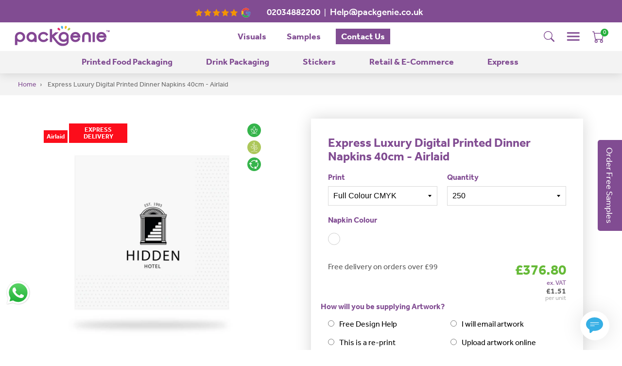

--- FILE ---
content_type: text/html; charset=utf-8
request_url: https://www.packgenie.co.uk/products/express-luxury-digital-printed-dinner-napkins-airlaid
body_size: 46281
content:
<!doctype html>
<!--[if IE 9]> <html class="ie9 no-js supports-no-cookies" lang="en"> <![endif]-->
<!--[if (gt IE 9)|!(IE)]><!-->
<html class="no-js supports-no-cookies" lang="en"> <!--<![endif]-->
<head>
<!-- Start cookieyes banner --> <script id="cookieyes" type="text/javascript" src="https://cdn-cookieyes.com/client_data/cc0441c1640092f4ff661a4f/script.js"></script> <!-- End cookieyes banner -->

    <meta charset="utf-8">
    <meta http-equiv="X-UA-Compatible" content="IE=edge">
    <meta name="viewport" content="width=device-width,initial-scale=1">
    <meta name="theme-color" content="#000000">
    <meta name="google-site-verification" content="mt6rpHTC4MtCsmn4T79rH4RCPr2IYLkW4KL6Bw4GevE"/><meta name="facebook-domain-verification" content="1ok4mo1x50rxeenyg8z8c96xc6xis9"/>

    <!-- Google Tag Manager -->
    <script>(function (w, d, s, l, i) {
            w[l] = w[l] || [];
            w[l].push({
                'gtm.start':
                    new Date().getTime(), event: 'gtm.js'
            });
            var f = d.getElementsByTagName(s)[0],
                j = d.createElement(s), dl = l != 'dataLayer' ? '&l=' + l : '';
            j.async = true;
            j.src =
                'https://www.googletagmanager.com/gtm.js?id=' + i + dl;
            f.parentNode.insertBefore(j, f);
        })(window, document, 'script', 'dataLayer', 'GTM-PPTQGCK4');</script>
    <!-- End Google Tag Manager -->

    <!-- Google tag (gtag.js) -->
    <script async src="https://www.googletagmanager.com/gtag/js?id=AW-480732619"></script>
    <script>
        window.dataLayer = window.dataLayer || [];

        function gtag() {
            dataLayer.push(arguments);
        }

        gtag('js', new Date());

        gtag('config', 'AW-480732619');
    </script>
        <link
                rel="shortcut icon"
                href="//www.packgenie.co.uk/cdn/shop/files/favicon_32x32.png?v=1613772732"
                type="image/png">
    

    



    




    <link rel="stylesheet" href="https://use.typekit.net/zxg3dzp.css">
    <link href="//www.packgenie.co.uk/cdn/shop/t/4/assets/theme.scss.css?v=104341072751312027201704381686" rel="stylesheet" type="text/css" media="all" />

    <!-- TrustBox script -->
    <script
            type="text/javascript"
            src="//widget.trustpilot.com/bootstrap/v5/tp.widget.bootstrap.min.js"
            async></script>
    <!-- End TrustBox script -->

    <script>
        document.documentElement.className = document.documentElement.className.replace('no-js', 'js');

        window.theme = {
            strings: {
                addToCart: "Add to Cart",
                soldOut: "Sold Out",
                unavailable: "Unavailable"
            },
            moneyFormat: "£{{amount}}"
        };
    </script>

    

    <!--[if (gt IE 9)|!(IE)]><!-->
    <script src="//www.packgenie.co.uk/cdn/shop/t/4/assets/vendor.js?v=63465572612629405661635507773" defer="defer"></script>
    <!--<![endif]-->
    <!--[if lt IE 9]><script src="//www.packgenie.co.uk/cdn/shop/t/4/assets/vendor.js?v=63465572612629405661635507773"></script><![endif]-->

    <!--[if (gt IE 9)|!(IE)]><!-->
    <script src="//www.packgenie.co.uk/cdn/shop/t/4/assets/theme.js?v=122849583683067442351702477831" defer="defer"></script>
    <!--<![endif]-->
    <!--[if lt IE 9]><script src="//www.packgenie.co.uk/cdn/shop/t/4/assets/theme.js?v=122849583683067442351702477831"></script><![endif]-->

    <script>window.performance && window.performance.mark && window.performance.mark('shopify.content_for_header.start');</script><meta name="google-site-verification" content="ezZ3VXgw_h7vZGwcAFSAw0xWnb9pbwNdgYF_eEG93A4">
<meta name="google-site-verification" content="koaILZv5nfcRAr_IxBFKagma09DxgbK4chf-QgdPLEk">
<meta id="shopify-digital-wallet" name="shopify-digital-wallet" content="/3124854857/digital_wallets/dialog">
<meta name="shopify-checkout-api-token" content="ac027385a69316f74fc1291e6744da9e">
<meta id="in-context-paypal-metadata" data-shop-id="3124854857" data-venmo-supported="false" data-environment="production" data-locale="en_US" data-paypal-v4="true" data-currency="GBP">
<link rel="alternate" type="application/json+oembed" href="https://www.packgenie.co.uk/products/express-luxury-digital-printed-dinner-napkins-airlaid.oembed">
<script async="async" src="/checkouts/internal/preloads.js?locale=en-GB"></script>
<link rel="preconnect" href="https://shop.app" crossorigin="anonymous">
<script async="async" src="https://shop.app/checkouts/internal/preloads.js?locale=en-GB&shop_id=3124854857" crossorigin="anonymous"></script>
<script id="apple-pay-shop-capabilities" type="application/json">{"shopId":3124854857,"countryCode":"GB","currencyCode":"GBP","merchantCapabilities":["supports3DS"],"merchantId":"gid:\/\/shopify\/Shop\/3124854857","merchantName":"PackGenie","requiredBillingContactFields":["postalAddress","email","phone"],"requiredShippingContactFields":["postalAddress","email","phone"],"shippingType":"shipping","supportedNetworks":["visa","maestro","masterCard","amex","discover","elo"],"total":{"type":"pending","label":"PackGenie","amount":"1.00"},"shopifyPaymentsEnabled":true,"supportsSubscriptions":true}</script>
<script id="shopify-features" type="application/json">{"accessToken":"ac027385a69316f74fc1291e6744da9e","betas":["rich-media-storefront-analytics"],"domain":"www.packgenie.co.uk","predictiveSearch":true,"shopId":3124854857,"locale":"en"}</script>
<script>var Shopify = Shopify || {};
Shopify.shop = "packgenie.myshopify.com";
Shopify.locale = "en";
Shopify.currency = {"active":"GBP","rate":"1.0"};
Shopify.country = "GB";
Shopify.theme = {"name":"Packgenie","id":120464048201,"schema_name":"Slate","schema_version":"0.11.0","theme_store_id":796,"role":"main"};
Shopify.theme.handle = "null";
Shopify.theme.style = {"id":null,"handle":null};
Shopify.cdnHost = "www.packgenie.co.uk/cdn";
Shopify.routes = Shopify.routes || {};
Shopify.routes.root = "/";</script>
<script type="module">!function(o){(o.Shopify=o.Shopify||{}).modules=!0}(window);</script>
<script>!function(o){function n(){var o=[];function n(){o.push(Array.prototype.slice.apply(arguments))}return n.q=o,n}var t=o.Shopify=o.Shopify||{};t.loadFeatures=n(),t.autoloadFeatures=n()}(window);</script>
<script>
  window.ShopifyPay = window.ShopifyPay || {};
  window.ShopifyPay.apiHost = "shop.app\/pay";
  window.ShopifyPay.redirectState = null;
</script>
<script id="shop-js-analytics" type="application/json">{"pageType":"product"}</script>
<script defer="defer" async type="module" src="//www.packgenie.co.uk/cdn/shopifycloud/shop-js/modules/v2/client.init-shop-cart-sync_BT-GjEfc.en.esm.js"></script>
<script defer="defer" async type="module" src="//www.packgenie.co.uk/cdn/shopifycloud/shop-js/modules/v2/chunk.common_D58fp_Oc.esm.js"></script>
<script defer="defer" async type="module" src="//www.packgenie.co.uk/cdn/shopifycloud/shop-js/modules/v2/chunk.modal_xMitdFEc.esm.js"></script>
<script type="module">
  await import("//www.packgenie.co.uk/cdn/shopifycloud/shop-js/modules/v2/client.init-shop-cart-sync_BT-GjEfc.en.esm.js");
await import("//www.packgenie.co.uk/cdn/shopifycloud/shop-js/modules/v2/chunk.common_D58fp_Oc.esm.js");
await import("//www.packgenie.co.uk/cdn/shopifycloud/shop-js/modules/v2/chunk.modal_xMitdFEc.esm.js");

  window.Shopify.SignInWithShop?.initShopCartSync?.({"fedCMEnabled":true,"windoidEnabled":true});

</script>
<script>
  window.Shopify = window.Shopify || {};
  if (!window.Shopify.featureAssets) window.Shopify.featureAssets = {};
  window.Shopify.featureAssets['shop-js'] = {"shop-cart-sync":["modules/v2/client.shop-cart-sync_DZOKe7Ll.en.esm.js","modules/v2/chunk.common_D58fp_Oc.esm.js","modules/v2/chunk.modal_xMitdFEc.esm.js"],"init-fed-cm":["modules/v2/client.init-fed-cm_B6oLuCjv.en.esm.js","modules/v2/chunk.common_D58fp_Oc.esm.js","modules/v2/chunk.modal_xMitdFEc.esm.js"],"shop-cash-offers":["modules/v2/client.shop-cash-offers_D2sdYoxE.en.esm.js","modules/v2/chunk.common_D58fp_Oc.esm.js","modules/v2/chunk.modal_xMitdFEc.esm.js"],"shop-login-button":["modules/v2/client.shop-login-button_QeVjl5Y3.en.esm.js","modules/v2/chunk.common_D58fp_Oc.esm.js","modules/v2/chunk.modal_xMitdFEc.esm.js"],"pay-button":["modules/v2/client.pay-button_DXTOsIq6.en.esm.js","modules/v2/chunk.common_D58fp_Oc.esm.js","modules/v2/chunk.modal_xMitdFEc.esm.js"],"shop-button":["modules/v2/client.shop-button_DQZHx9pm.en.esm.js","modules/v2/chunk.common_D58fp_Oc.esm.js","modules/v2/chunk.modal_xMitdFEc.esm.js"],"avatar":["modules/v2/client.avatar_BTnouDA3.en.esm.js"],"init-windoid":["modules/v2/client.init-windoid_CR1B-cfM.en.esm.js","modules/v2/chunk.common_D58fp_Oc.esm.js","modules/v2/chunk.modal_xMitdFEc.esm.js"],"init-shop-for-new-customer-accounts":["modules/v2/client.init-shop-for-new-customer-accounts_C_vY_xzh.en.esm.js","modules/v2/client.shop-login-button_QeVjl5Y3.en.esm.js","modules/v2/chunk.common_D58fp_Oc.esm.js","modules/v2/chunk.modal_xMitdFEc.esm.js"],"init-shop-email-lookup-coordinator":["modules/v2/client.init-shop-email-lookup-coordinator_BI7n9ZSv.en.esm.js","modules/v2/chunk.common_D58fp_Oc.esm.js","modules/v2/chunk.modal_xMitdFEc.esm.js"],"init-shop-cart-sync":["modules/v2/client.init-shop-cart-sync_BT-GjEfc.en.esm.js","modules/v2/chunk.common_D58fp_Oc.esm.js","modules/v2/chunk.modal_xMitdFEc.esm.js"],"shop-toast-manager":["modules/v2/client.shop-toast-manager_DiYdP3xc.en.esm.js","modules/v2/chunk.common_D58fp_Oc.esm.js","modules/v2/chunk.modal_xMitdFEc.esm.js"],"init-customer-accounts":["modules/v2/client.init-customer-accounts_D9ZNqS-Q.en.esm.js","modules/v2/client.shop-login-button_QeVjl5Y3.en.esm.js","modules/v2/chunk.common_D58fp_Oc.esm.js","modules/v2/chunk.modal_xMitdFEc.esm.js"],"init-customer-accounts-sign-up":["modules/v2/client.init-customer-accounts-sign-up_iGw4briv.en.esm.js","modules/v2/client.shop-login-button_QeVjl5Y3.en.esm.js","modules/v2/chunk.common_D58fp_Oc.esm.js","modules/v2/chunk.modal_xMitdFEc.esm.js"],"shop-follow-button":["modules/v2/client.shop-follow-button_CqMgW2wH.en.esm.js","modules/v2/chunk.common_D58fp_Oc.esm.js","modules/v2/chunk.modal_xMitdFEc.esm.js"],"checkout-modal":["modules/v2/client.checkout-modal_xHeaAweL.en.esm.js","modules/v2/chunk.common_D58fp_Oc.esm.js","modules/v2/chunk.modal_xMitdFEc.esm.js"],"shop-login":["modules/v2/client.shop-login_D91U-Q7h.en.esm.js","modules/v2/chunk.common_D58fp_Oc.esm.js","modules/v2/chunk.modal_xMitdFEc.esm.js"],"lead-capture":["modules/v2/client.lead-capture_BJmE1dJe.en.esm.js","modules/v2/chunk.common_D58fp_Oc.esm.js","modules/v2/chunk.modal_xMitdFEc.esm.js"],"payment-terms":["modules/v2/client.payment-terms_Ci9AEqFq.en.esm.js","modules/v2/chunk.common_D58fp_Oc.esm.js","modules/v2/chunk.modal_xMitdFEc.esm.js"]};
</script>
<script>(function() {
  var isLoaded = false;
  function asyncLoad() {
    if (isLoaded) return;
    isLoaded = true;
    var urls = ["https:\/\/js.smile.io\/v1\/smile-shopify.js?shop=packgenie.myshopify.com","https:\/\/cdn.shopify.com\/s\/files\/1\/0031\/2485\/4857\/t\/4\/assets\/booster_eu_cookie_3124854857.js?v=1690996972\u0026shop=packgenie.myshopify.com","https:\/\/s3.eu-west-1.amazonaws.com\/production-klarna-il-shopify-osm\/a6c5e37d3b587ca7438f15aa90b429b47085a035\/packgenie.myshopify.com-1708604508249.js?shop=packgenie.myshopify.com","https:\/\/cdn.shopify.com\/s\/files\/1\/0031\/2485\/4857\/t\/4\/assets\/yoast-active-script.js?v=1701670878\u0026shop=packgenie.myshopify.com","https:\/\/api-eu1.hubapi.com\/scriptloader\/v1\/147332124.js?shop=packgenie.myshopify.com"];
    for (var i = 0; i < urls.length; i++) {
      var s = document.createElement('script');
      s.type = 'text/javascript';
      s.async = true;
      s.src = urls[i];
      var x = document.getElementsByTagName('script')[0];
      x.parentNode.insertBefore(s, x);
    }
  };
  if(window.attachEvent) {
    window.attachEvent('onload', asyncLoad);
  } else {
    window.addEventListener('load', asyncLoad, false);
  }
})();</script>
<script id="__st">var __st={"a":3124854857,"offset":0,"reqid":"25d3ff7e-4a7e-41c0-a327-dcaa28610825-1769478482","pageurl":"www.packgenie.co.uk\/products\/express-luxury-digital-printed-dinner-napkins-airlaid","u":"55495b4270e1","p":"product","rtyp":"product","rid":8483322003757};</script>
<script>window.ShopifyPaypalV4VisibilityTracking = true;</script>
<script id="captcha-bootstrap">!function(){'use strict';const t='contact',e='account',n='new_comment',o=[[t,t],['blogs',n],['comments',n],[t,'customer']],c=[[e,'customer_login'],[e,'guest_login'],[e,'recover_customer_password'],[e,'create_customer']],r=t=>t.map((([t,e])=>`form[action*='/${t}']:not([data-nocaptcha='true']) input[name='form_type'][value='${e}']`)).join(','),a=t=>()=>t?[...document.querySelectorAll(t)].map((t=>t.form)):[];function s(){const t=[...o],e=r(t);return a(e)}const i='password',u='form_key',d=['recaptcha-v3-token','g-recaptcha-response','h-captcha-response',i],f=()=>{try{return window.sessionStorage}catch{return}},m='__shopify_v',_=t=>t.elements[u];function p(t,e,n=!1){try{const o=window.sessionStorage,c=JSON.parse(o.getItem(e)),{data:r}=function(t){const{data:e,action:n}=t;return t[m]||n?{data:e,action:n}:{data:t,action:n}}(c);for(const[e,n]of Object.entries(r))t.elements[e]&&(t.elements[e].value=n);n&&o.removeItem(e)}catch(o){console.error('form repopulation failed',{error:o})}}const l='form_type',E='cptcha';function T(t){t.dataset[E]=!0}const w=window,h=w.document,L='Shopify',v='ce_forms',y='captcha';let A=!1;((t,e)=>{const n=(g='f06e6c50-85a8-45c8-87d0-21a2b65856fe',I='https://cdn.shopify.com/shopifycloud/storefront-forms-hcaptcha/ce_storefront_forms_captcha_hcaptcha.v1.5.2.iife.js',D={infoText:'Protected by hCaptcha',privacyText:'Privacy',termsText:'Terms'},(t,e,n)=>{const o=w[L][v],c=o.bindForm;if(c)return c(t,g,e,D).then(n);var r;o.q.push([[t,g,e,D],n]),r=I,A||(h.body.append(Object.assign(h.createElement('script'),{id:'captcha-provider',async:!0,src:r})),A=!0)});var g,I,D;w[L]=w[L]||{},w[L][v]=w[L][v]||{},w[L][v].q=[],w[L][y]=w[L][y]||{},w[L][y].protect=function(t,e){n(t,void 0,e),T(t)},Object.freeze(w[L][y]),function(t,e,n,w,h,L){const[v,y,A,g]=function(t,e,n){const i=e?o:[],u=t?c:[],d=[...i,...u],f=r(d),m=r(i),_=r(d.filter((([t,e])=>n.includes(e))));return[a(f),a(m),a(_),s()]}(w,h,L),I=t=>{const e=t.target;return e instanceof HTMLFormElement?e:e&&e.form},D=t=>v().includes(t);t.addEventListener('submit',(t=>{const e=I(t);if(!e)return;const n=D(e)&&!e.dataset.hcaptchaBound&&!e.dataset.recaptchaBound,o=_(e),c=g().includes(e)&&(!o||!o.value);(n||c)&&t.preventDefault(),c&&!n&&(function(t){try{if(!f())return;!function(t){const e=f();if(!e)return;const n=_(t);if(!n)return;const o=n.value;o&&e.removeItem(o)}(t);const e=Array.from(Array(32),(()=>Math.random().toString(36)[2])).join('');!function(t,e){_(t)||t.append(Object.assign(document.createElement('input'),{type:'hidden',name:u})),t.elements[u].value=e}(t,e),function(t,e){const n=f();if(!n)return;const o=[...t.querySelectorAll(`input[type='${i}']`)].map((({name:t})=>t)),c=[...d,...o],r={};for(const[a,s]of new FormData(t).entries())c.includes(a)||(r[a]=s);n.setItem(e,JSON.stringify({[m]:1,action:t.action,data:r}))}(t,e)}catch(e){console.error('failed to persist form',e)}}(e),e.submit())}));const S=(t,e)=>{t&&!t.dataset[E]&&(n(t,e.some((e=>e===t))),T(t))};for(const o of['focusin','change'])t.addEventListener(o,(t=>{const e=I(t);D(e)&&S(e,y())}));const B=e.get('form_key'),M=e.get(l),P=B&&M;t.addEventListener('DOMContentLoaded',(()=>{const t=y();if(P)for(const e of t)e.elements[l].value===M&&p(e,B);[...new Set([...A(),...v().filter((t=>'true'===t.dataset.shopifyCaptcha))])].forEach((e=>S(e,t)))}))}(h,new URLSearchParams(w.location.search),n,t,e,['guest_login'])})(!0,!0)}();</script>
<script integrity="sha256-4kQ18oKyAcykRKYeNunJcIwy7WH5gtpwJnB7kiuLZ1E=" data-source-attribution="shopify.loadfeatures" defer="defer" src="//www.packgenie.co.uk/cdn/shopifycloud/storefront/assets/storefront/load_feature-a0a9edcb.js" crossorigin="anonymous"></script>
<script crossorigin="anonymous" defer="defer" src="//www.packgenie.co.uk/cdn/shopifycloud/storefront/assets/shopify_pay/storefront-65b4c6d7.js?v=20250812"></script>
<script data-source-attribution="shopify.dynamic_checkout.dynamic.init">var Shopify=Shopify||{};Shopify.PaymentButton=Shopify.PaymentButton||{isStorefrontPortableWallets:!0,init:function(){window.Shopify.PaymentButton.init=function(){};var t=document.createElement("script");t.src="https://www.packgenie.co.uk/cdn/shopifycloud/portable-wallets/latest/portable-wallets.en.js",t.type="module",document.head.appendChild(t)}};
</script>
<script data-source-attribution="shopify.dynamic_checkout.buyer_consent">
  function portableWalletsHideBuyerConsent(e){var t=document.getElementById("shopify-buyer-consent"),n=document.getElementById("shopify-subscription-policy-button");t&&n&&(t.classList.add("hidden"),t.setAttribute("aria-hidden","true"),n.removeEventListener("click",e))}function portableWalletsShowBuyerConsent(e){var t=document.getElementById("shopify-buyer-consent"),n=document.getElementById("shopify-subscription-policy-button");t&&n&&(t.classList.remove("hidden"),t.removeAttribute("aria-hidden"),n.addEventListener("click",e))}window.Shopify?.PaymentButton&&(window.Shopify.PaymentButton.hideBuyerConsent=portableWalletsHideBuyerConsent,window.Shopify.PaymentButton.showBuyerConsent=portableWalletsShowBuyerConsent);
</script>
<script data-source-attribution="shopify.dynamic_checkout.cart.bootstrap">document.addEventListener("DOMContentLoaded",(function(){function t(){return document.querySelector("shopify-accelerated-checkout-cart, shopify-accelerated-checkout")}if(t())Shopify.PaymentButton.init();else{new MutationObserver((function(e,n){t()&&(Shopify.PaymentButton.init(),n.disconnect())})).observe(document.body,{childList:!0,subtree:!0})}}));
</script>
<link id="shopify-accelerated-checkout-styles" rel="stylesheet" media="screen" href="https://www.packgenie.co.uk/cdn/shopifycloud/portable-wallets/latest/accelerated-checkout-backwards-compat.css" crossorigin="anonymous">
<style id="shopify-accelerated-checkout-cart">
        #shopify-buyer-consent {
  margin-top: 1em;
  display: inline-block;
  width: 100%;
}

#shopify-buyer-consent.hidden {
  display: none;
}

#shopify-subscription-policy-button {
  background: none;
  border: none;
  padding: 0;
  text-decoration: underline;
  font-size: inherit;
  cursor: pointer;
}

#shopify-subscription-policy-button::before {
  box-shadow: none;
}

      </style>

<script>window.performance && window.performance.mark && window.performance.mark('shopify.content_for_header.end');</script>
    <script
            src="https://code.jquery.com/jquery-3.3.1.min.js"
            integrity="sha256-FgpCb/KJQlLNfOu91ta32o/NMZxltwRo8QtmkMRdAu8="
            crossorigin="anonymous"></script>
    <script src="//cdn.shopify.com/shopifycloud/shopify/assets/themes_support/option_selection-fe6b72c2bbdd3369ac0bfefe8648e3c889efca213baefd4cfb0dd9363563831f.js"
            type="text/javascript"></script>


    <!-- Facebook Pixel Code -->
    <script>
        !function (f, b, e, v, n, t, s) {
            if (f.fbq)
                return;


            n = f.fbq = function () {
                n.callMethod
                    ? n.callMethod.apply(n, arguments)
                    : n.queue.push(arguments)
            };
            if (!f._fbq)
                f._fbq = n;


            n.push = n;
            n.loaded = !0;
            n.version = '2.0';
            n.queue = [];
            t = b.createElement(e);
            t.async = !0;
            t.src = v;
            s = b.getElementsByTagName(e)[0];
            s.parentNode.insertBefore(t, s)
        }(window, document, 'script', 'https://connect.facebook.net/en_US/fbevents.js');
        fbq('init', '507142340011519');
        fbq('track', 'PageView');
    </script>
    <noscript><img
                height="1"
                width="1"
                style="display:none"
                src="https://www.facebook.com/tr?id=507142340011519&ev=PageView&noscript=1"/></noscript>
    <!-- End Facebook Pixel Code -->

    <meta name="google-site-verification" content="cxfLh8DmKzTGs1ef8cAR5GOtV0UROtV6g6Bcukd8cEI"/><!-- BEGIN app block: shopify://apps/yoast-seo/blocks/metatags/7c777011-bc88-4743-a24e-64336e1e5b46 -->
<!-- This site is optimized with Yoast SEO for Shopify -->
<title>Express Luxury Digital Printed Dinner Napkins 40cm - Airlaid - PackGenie</title>
<meta name="description" content="  Express Luxury Digital Printed Cocktail Napkins - Airlaid 40cm (Finished size 20cm square) 2 ply If your looking for a more luxury napkin and are planning an event or private function for your business then our premium airlaid printed dinner napkins are perfect. Printing on airlaid napkins are a cost effective way of" />
<link rel="canonical" href="https://www.packgenie.co.uk/products/express-luxury-digital-printed-dinner-napkins-airlaid" />
<meta name="robots" content="index, follow, max-image-preview:large, max-snippet:-1, max-video-preview:-1" />
<meta property="og:site_name" content="PackGenie" />
<meta property="og:url" content="https://www.packgenie.co.uk/products/express-luxury-digital-printed-dinner-napkins-airlaid" />
<meta property="og:locale" content="en_US" />
<meta property="og:type" content="product" />
<meta property="og:title" content="Express Luxury Digital Printed Dinner Napkins 40cm - Airlaid - PackGenie" />
<meta property="og:description" content="  Express Luxury Digital Printed Cocktail Napkins - Airlaid 40cm (Finished size 20cm square) 2 ply If your looking for a more luxury napkin and are planning an event or private function for your business then our premium airlaid printed dinner napkins are perfect. Printing on airlaid napkins are a cost effective way of" />
<meta property="og:image" content="https://www.packgenie.co.uk/cdn/shop/files/printedlunchnapkins.jpg?v=1688387324" />
<meta property="og:image:height" content="1000" />
<meta property="og:image:width" content="1000" />
<meta property="og:availability" content="instock" />
<meta property="product:availability" content="instock" />
<meta property="product:condition" content="new" />
<meta property="product:price:amount" content="376.8" />
<meta property="product:price:currency" content="GBP" />
<meta name="twitter:card" content="summary_large_image" />
<script type="application/ld+json" id="yoast-schema-graph">
{
  "@context": "https://schema.org",
  "@graph": [
    {
      "@type": "Organization",
      "@id": "https://www.packgenie.co.uk/#/schema/organization/1",
      "url": "https://www.packgenie.co.uk",
      "name": "PACKGENIE LTD",
      "alternateName": "PACK GENIE",
      "logo": {
        "@id": "https://www.packgenie.co.uk/#/schema/ImageObject/37610476470573"
      },
      "image": [
        {
          "@id": "https://www.packgenie.co.uk/#/schema/ImageObject/37610476470573"
        }
      ],
      "hasMerchantReturnPolicy": {
        "@type": "MerchantReturnPolicy",
        "merchantReturnLink": "https://www.packgenie.co.uk/policies/refund-policy"
      },
      "sameAs": ["https:\/\/www.instagram.com\/packgenie\/","https:\/\/www.facebook.com\/packgenieUK\/"]
    },
    {
      "@type": "ImageObject",
      "@id": "https://www.packgenie.co.uk/#/schema/ImageObject/37610476470573",
      "width": 306,
      "height": 309,
      "url": "https:\/\/www.packgenie.co.uk\/cdn\/shop\/files\/Packgenie_P_round_logo_2.svg?v=1701671143",
      "contentUrl": "https:\/\/www.packgenie.co.uk\/cdn\/shop\/files\/Packgenie_P_round_logo_2.svg?v=1701671143"
    },
    {
      "@type": "WebSite",
      "@id": "https://www.packgenie.co.uk/#/schema/website/1",
      "url": "https://www.packgenie.co.uk",
      "name": "PackGenie",
      "alternateName": "Pack Genie",
      "potentialAction": {
        "@type": "SearchAction",
        "target": "https://www.packgenie.co.uk/search?q={search_term_string}",
        "query-input": "required name=search_term_string"
      },
      "publisher": {
        "@id": "https://www.packgenie.co.uk/#/schema/organization/1"
      },
      "inLanguage": "en"
    },
    {
      "@type": "ItemPage",
      "@id": "https:\/\/www.packgenie.co.uk\/products\/express-luxury-digital-printed-dinner-napkins-airlaid",
      "name": "Express Luxury Digital Printed Dinner Napkins 40cm - Airlaid - PackGenie",
      "description": "  Express Luxury Digital Printed Cocktail Napkins - Airlaid 40cm (Finished size 20cm square) 2 ply If your looking for a more luxury napkin and are planning an event or private function for your business then our premium airlaid printed dinner napkins are perfect. Printing on airlaid napkins are a cost effective way of",
      "datePublished": "2023-07-03T14:46:20+01:00",
      "breadcrumb": {
        "@id": "https:\/\/www.packgenie.co.uk\/products\/express-luxury-digital-printed-dinner-napkins-airlaid\/#\/schema\/breadcrumb"
      },
      "primaryImageOfPage": {
        "@id": "https://www.packgenie.co.uk/#/schema/ImageObject/34798784413997"
      },
      "image": [{
        "@id": "https://www.packgenie.co.uk/#/schema/ImageObject/34798784413997"
      }],
      "isPartOf": {
        "@id": "https://www.packgenie.co.uk/#/schema/website/1"
      },
      "url": "https:\/\/www.packgenie.co.uk\/products\/express-luxury-digital-printed-dinner-napkins-airlaid"
    },
    {
      "@type": "ImageObject",
      "@id": "https://www.packgenie.co.uk/#/schema/ImageObject/34798784413997",
      "caption": "printed lunch napkins",
      "inLanguage": "en",
      "width": 1000,
      "height": 1000,
      "url": "https:\/\/www.packgenie.co.uk\/cdn\/shop\/files\/printedlunchnapkins.jpg?v=1688387324",
      "contentUrl": "https:\/\/www.packgenie.co.uk\/cdn\/shop\/files\/printedlunchnapkins.jpg?v=1688387324"
    },
    {
      "@type": "ProductGroup",
      "@id": "https:\/\/www.packgenie.co.uk\/products\/express-luxury-digital-printed-dinner-napkins-airlaid\/#\/schema\/Product",
      "brand": [{
        "@type": "Brand",
        "name": "packgenie"
      }],
      "mainEntityOfPage": {
        "@id": "https:\/\/www.packgenie.co.uk\/products\/express-luxury-digital-printed-dinner-napkins-airlaid"
      },
      "name": "Express Luxury Digital Printed Dinner Napkins 40cm - Airlaid",
      "description": "  Express Luxury Digital Printed Cocktail Napkins - Airlaid 40cm (Finished size 20cm square) 2 ply If your looking for a more luxury napkin and are planning an event or private function for your business then our premium airlaid printed dinner napkins are perfect. Printing on airlaid napkins are a cost effective way of",
      "image": [{
        "@id": "https://www.packgenie.co.uk/#/schema/ImageObject/34798784413997"
      }],
      "productGroupID": "8483322003757",
      "hasVariant": [
        {
          "@type": "Product",
          "@id": "https://www.packgenie.co.uk/#/schema/Product/45623416684845",
          "name": "Express Luxury Digital Printed Dinner Napkins 40cm - Airlaid - Full Colour CMYK \/ 5000 \/ White",
          "image": [{
            "@id": "https://www.packgenie.co.uk/#/schema/ImageObject/34798784413997"
          }],
          "offers": {
            "@type": "Offer",
            "@id": "https://www.packgenie.co.uk/#/schema/Offer/45623416684845",
            "availability": "https://schema.org/InStock",
            "category": "Uncategorized",
            "priceSpecification": {
              "@type": "UnitPriceSpecification",
              "valueAddedTaxIncluded": true,
              "price": 2798.0,
              "priceCurrency": "GBP"
            },
            "seller": {
              "@id": "https://www.packgenie.co.uk/#/schema/organization/1"
            },
            "url": "https:\/\/www.packgenie.co.uk\/products\/express-luxury-digital-printed-dinner-napkins-airlaid?variant=45623416684845",
            "checkoutPageURLTemplate": "https:\/\/www.packgenie.co.uk\/cart\/add?id=45623416684845\u0026quantity=1"
          }
        },
        {
          "@type": "Product",
          "@id": "https://www.packgenie.co.uk/#/schema/Product/45623416652077",
          "name": "Express Luxury Digital Printed Dinner Napkins 40cm - Airlaid - Full Colour CMYK \/ 4000 \/ White",
          "image": [{
            "@id": "https://www.packgenie.co.uk/#/schema/ImageObject/34798784413997"
          }],
          "offers": {
            "@type": "Offer",
            "@id": "https://www.packgenie.co.uk/#/schema/Offer/45623416652077",
            "availability": "https://schema.org/InStock",
            "category": "Uncategorized",
            "priceSpecification": {
              "@type": "UnitPriceSpecification",
              "valueAddedTaxIncluded": true,
              "price": 2384.0,
              "priceCurrency": "GBP"
            },
            "seller": {
              "@id": "https://www.packgenie.co.uk/#/schema/organization/1"
            },
            "url": "https:\/\/www.packgenie.co.uk\/products\/express-luxury-digital-printed-dinner-napkins-airlaid?variant=45623416652077",
            "checkoutPageURLTemplate": "https:\/\/www.packgenie.co.uk\/cart\/add?id=45623416652077\u0026quantity=1"
          }
        },
        {
          "@type": "Product",
          "@id": "https://www.packgenie.co.uk/#/schema/Product/45623416619309",
          "name": "Express Luxury Digital Printed Dinner Napkins 40cm - Airlaid - Full Colour CMYK \/ 3000 \/ White",
          "image": [{
            "@id": "https://www.packgenie.co.uk/#/schema/ImageObject/34798784413997"
          }],
          "offers": {
            "@type": "Offer",
            "@id": "https://www.packgenie.co.uk/#/schema/Offer/45623416619309",
            "availability": "https://schema.org/InStock",
            "category": "Uncategorized",
            "priceSpecification": {
              "@type": "UnitPriceSpecification",
              "valueAddedTaxIncluded": true,
              "price": 1796.0,
              "priceCurrency": "GBP"
            },
            "seller": {
              "@id": "https://www.packgenie.co.uk/#/schema/organization/1"
            },
            "url": "https:\/\/www.packgenie.co.uk\/products\/express-luxury-digital-printed-dinner-napkins-airlaid?variant=45623416619309",
            "checkoutPageURLTemplate": "https:\/\/www.packgenie.co.uk\/cart\/add?id=45623416619309\u0026quantity=1"
          }
        },
        {
          "@type": "Product",
          "@id": "https://www.packgenie.co.uk/#/schema/Product/45623416586541",
          "name": "Express Luxury Digital Printed Dinner Napkins 40cm - Airlaid - Full Colour CMYK \/ 2000 \/ White",
          "image": [{
            "@id": "https://www.packgenie.co.uk/#/schema/ImageObject/34798784413997"
          }],
          "offers": {
            "@type": "Offer",
            "@id": "https://www.packgenie.co.uk/#/schema/Offer/45623416586541",
            "availability": "https://schema.org/InStock",
            "category": "Uncategorized",
            "priceSpecification": {
              "@type": "UnitPriceSpecification",
              "valueAddedTaxIncluded": true,
              "price": 1232.8,
              "priceCurrency": "GBP"
            },
            "seller": {
              "@id": "https://www.packgenie.co.uk/#/schema/organization/1"
            },
            "url": "https:\/\/www.packgenie.co.uk\/products\/express-luxury-digital-printed-dinner-napkins-airlaid?variant=45623416586541",
            "checkoutPageURLTemplate": "https:\/\/www.packgenie.co.uk\/cart\/add?id=45623416586541\u0026quantity=1"
          }
        },
        {
          "@type": "Product",
          "@id": "https://www.packgenie.co.uk/#/schema/Product/45623416553773",
          "name": "Express Luxury Digital Printed Dinner Napkins 40cm - Airlaid - Full Colour CMYK \/ 1000 \/ White",
          "image": [{
            "@id": "https://www.packgenie.co.uk/#/schema/ImageObject/34798784413997"
          }],
          "offers": {
            "@type": "Offer",
            "@id": "https://www.packgenie.co.uk/#/schema/Offer/45623416553773",
            "availability": "https://schema.org/InStock",
            "category": "Uncategorized",
            "priceSpecification": {
              "@type": "UnitPriceSpecification",
              "valueAddedTaxIncluded": true,
              "price": 653.92,
              "priceCurrency": "GBP"
            },
            "seller": {
              "@id": "https://www.packgenie.co.uk/#/schema/organization/1"
            },
            "url": "https:\/\/www.packgenie.co.uk\/products\/express-luxury-digital-printed-dinner-napkins-airlaid?variant=45623416553773",
            "checkoutPageURLTemplate": "https:\/\/www.packgenie.co.uk\/cart\/add?id=45623416553773\u0026quantity=1"
          }
        },
        {
          "@type": "Product",
          "@id": "https://www.packgenie.co.uk/#/schema/Product/45623416521005",
          "name": "Express Luxury Digital Printed Dinner Napkins 40cm - Airlaid - Full Colour CMYK \/ 500 \/ White",
          "image": [{
            "@id": "https://www.packgenie.co.uk/#/schema/ImageObject/34798784413997"
          }],
          "offers": {
            "@type": "Offer",
            "@id": "https://www.packgenie.co.uk/#/schema/Offer/45623416521005",
            "availability": "https://schema.org/InStock",
            "category": "Uncategorized",
            "priceSpecification": {
              "@type": "UnitPriceSpecification",
              "valueAddedTaxIncluded": true,
              "price": 506.4,
              "priceCurrency": "GBP"
            },
            "seller": {
              "@id": "https://www.packgenie.co.uk/#/schema/organization/1"
            },
            "url": "https:\/\/www.packgenie.co.uk\/products\/express-luxury-digital-printed-dinner-napkins-airlaid?variant=45623416521005",
            "checkoutPageURLTemplate": "https:\/\/www.packgenie.co.uk\/cart\/add?id=45623416521005\u0026quantity=1"
          }
        },
        {
          "@type": "Product",
          "@id": "https://www.packgenie.co.uk/#/schema/Product/45623416488237",
          "name": "Express Luxury Digital Printed Dinner Napkins 40cm - Airlaid - Full Colour CMYK \/ 250 \/ White",
          "image": [{
            "@id": "https://www.packgenie.co.uk/#/schema/ImageObject/34798784413997"
          }],
          "offers": {
            "@type": "Offer",
            "@id": "https://www.packgenie.co.uk/#/schema/Offer/45623416488237",
            "availability": "https://schema.org/InStock",
            "category": "Uncategorized",
            "priceSpecification": {
              "@type": "UnitPriceSpecification",
              "valueAddedTaxIncluded": true,
              "price": 376.8,
              "priceCurrency": "GBP"
            },
            "seller": {
              "@id": "https://www.packgenie.co.uk/#/schema/organization/1"
            },
            "url": "https:\/\/www.packgenie.co.uk\/products\/express-luxury-digital-printed-dinner-napkins-airlaid?variant=45623416488237",
            "checkoutPageURLTemplate": "https:\/\/www.packgenie.co.uk\/cart\/add?id=45623416488237\u0026quantity=1"
          }
        }
      ],
      "url": "https:\/\/www.packgenie.co.uk\/products\/express-luxury-digital-printed-dinner-napkins-airlaid"
    },
    {
      "@type": "BreadcrumbList",
      "@id": "https:\/\/www.packgenie.co.uk\/products\/express-luxury-digital-printed-dinner-napkins-airlaid\/#\/schema\/breadcrumb",
      "itemListElement": [
        {
          "@type": "ListItem",
          "name": "PackGenie",
          "item": "https:\/\/www.packgenie.co.uk",
          "position": 1
        },
        {
          "@type": "ListItem",
          "name": "Express Luxury Digital Printed Dinner Napkins 40cm - Airlaid",
          "position": 2
        }
      ]
    }

  ]}
</script>
<!--/ Yoast SEO -->
<!-- END app block --><script src="https://cdn.shopify.com/extensions/8d2c31d3-a828-4daf-820f-80b7f8e01c39/nova-eu-cookie-bar-gdpr-4/assets/nova-cookie-app-embed.js" type="text/javascript" defer="defer"></script>
<link href="https://cdn.shopify.com/extensions/8d2c31d3-a828-4daf-820f-80b7f8e01c39/nova-eu-cookie-bar-gdpr-4/assets/nova-cookie.css" rel="stylesheet" type="text/css" media="all">
<script src="https://cdn.shopify.com/extensions/019b6dda-9f81-7c8b-b5f5-7756ae4a26fb/dondy-whatsapp-chat-widget-85/assets/ChatBubble.js" type="text/javascript" defer="defer"></script>
<link href="https://cdn.shopify.com/extensions/019b6dda-9f81-7c8b-b5f5-7756ae4a26fb/dondy-whatsapp-chat-widget-85/assets/ChatBubble.css" rel="stylesheet" type="text/css" media="all">
<link href="https://monorail-edge.shopifysvc.com" rel="dns-prefetch">
<script>(function(){if ("sendBeacon" in navigator && "performance" in window) {try {var session_token_from_headers = performance.getEntriesByType('navigation')[0].serverTiming.find(x => x.name == '_s').description;} catch {var session_token_from_headers = undefined;}var session_cookie_matches = document.cookie.match(/_shopify_s=([^;]*)/);var session_token_from_cookie = session_cookie_matches && session_cookie_matches.length === 2 ? session_cookie_matches[1] : "";var session_token = session_token_from_headers || session_token_from_cookie || "";function handle_abandonment_event(e) {var entries = performance.getEntries().filter(function(entry) {return /monorail-edge.shopifysvc.com/.test(entry.name);});if (!window.abandonment_tracked && entries.length === 0) {window.abandonment_tracked = true;var currentMs = Date.now();var navigation_start = performance.timing.navigationStart;var payload = {shop_id: 3124854857,url: window.location.href,navigation_start,duration: currentMs - navigation_start,session_token,page_type: "product"};window.navigator.sendBeacon("https://monorail-edge.shopifysvc.com/v1/produce", JSON.stringify({schema_id: "online_store_buyer_site_abandonment/1.1",payload: payload,metadata: {event_created_at_ms: currentMs,event_sent_at_ms: currentMs}}));}}window.addEventListener('pagehide', handle_abandonment_event);}}());</script>
<script id="web-pixels-manager-setup">(function e(e,d,r,n,o){if(void 0===o&&(o={}),!Boolean(null===(a=null===(i=window.Shopify)||void 0===i?void 0:i.analytics)||void 0===a?void 0:a.replayQueue)){var i,a;window.Shopify=window.Shopify||{};var t=window.Shopify;t.analytics=t.analytics||{};var s=t.analytics;s.replayQueue=[],s.publish=function(e,d,r){return s.replayQueue.push([e,d,r]),!0};try{self.performance.mark("wpm:start")}catch(e){}var l=function(){var e={modern:/Edge?\/(1{2}[4-9]|1[2-9]\d|[2-9]\d{2}|\d{4,})\.\d+(\.\d+|)|Firefox\/(1{2}[4-9]|1[2-9]\d|[2-9]\d{2}|\d{4,})\.\d+(\.\d+|)|Chrom(ium|e)\/(9{2}|\d{3,})\.\d+(\.\d+|)|(Maci|X1{2}).+ Version\/(15\.\d+|(1[6-9]|[2-9]\d|\d{3,})\.\d+)([,.]\d+|)( \(\w+\)|)( Mobile\/\w+|) Safari\/|Chrome.+OPR\/(9{2}|\d{3,})\.\d+\.\d+|(CPU[ +]OS|iPhone[ +]OS|CPU[ +]iPhone|CPU IPhone OS|CPU iPad OS)[ +]+(15[._]\d+|(1[6-9]|[2-9]\d|\d{3,})[._]\d+)([._]\d+|)|Android:?[ /-](13[3-9]|1[4-9]\d|[2-9]\d{2}|\d{4,})(\.\d+|)(\.\d+|)|Android.+Firefox\/(13[5-9]|1[4-9]\d|[2-9]\d{2}|\d{4,})\.\d+(\.\d+|)|Android.+Chrom(ium|e)\/(13[3-9]|1[4-9]\d|[2-9]\d{2}|\d{4,})\.\d+(\.\d+|)|SamsungBrowser\/([2-9]\d|\d{3,})\.\d+/,legacy:/Edge?\/(1[6-9]|[2-9]\d|\d{3,})\.\d+(\.\d+|)|Firefox\/(5[4-9]|[6-9]\d|\d{3,})\.\d+(\.\d+|)|Chrom(ium|e)\/(5[1-9]|[6-9]\d|\d{3,})\.\d+(\.\d+|)([\d.]+$|.*Safari\/(?![\d.]+ Edge\/[\d.]+$))|(Maci|X1{2}).+ Version\/(10\.\d+|(1[1-9]|[2-9]\d|\d{3,})\.\d+)([,.]\d+|)( \(\w+\)|)( Mobile\/\w+|) Safari\/|Chrome.+OPR\/(3[89]|[4-9]\d|\d{3,})\.\d+\.\d+|(CPU[ +]OS|iPhone[ +]OS|CPU[ +]iPhone|CPU IPhone OS|CPU iPad OS)[ +]+(10[._]\d+|(1[1-9]|[2-9]\d|\d{3,})[._]\d+)([._]\d+|)|Android:?[ /-](13[3-9]|1[4-9]\d|[2-9]\d{2}|\d{4,})(\.\d+|)(\.\d+|)|Mobile Safari.+OPR\/([89]\d|\d{3,})\.\d+\.\d+|Android.+Firefox\/(13[5-9]|1[4-9]\d|[2-9]\d{2}|\d{4,})\.\d+(\.\d+|)|Android.+Chrom(ium|e)\/(13[3-9]|1[4-9]\d|[2-9]\d{2}|\d{4,})\.\d+(\.\d+|)|Android.+(UC? ?Browser|UCWEB|U3)[ /]?(15\.([5-9]|\d{2,})|(1[6-9]|[2-9]\d|\d{3,})\.\d+)\.\d+|SamsungBrowser\/(5\.\d+|([6-9]|\d{2,})\.\d+)|Android.+MQ{2}Browser\/(14(\.(9|\d{2,})|)|(1[5-9]|[2-9]\d|\d{3,})(\.\d+|))(\.\d+|)|K[Aa][Ii]OS\/(3\.\d+|([4-9]|\d{2,})\.\d+)(\.\d+|)/},d=e.modern,r=e.legacy,n=navigator.userAgent;return n.match(d)?"modern":n.match(r)?"legacy":"unknown"}(),u="modern"===l?"modern":"legacy",c=(null!=n?n:{modern:"",legacy:""})[u],f=function(e){return[e.baseUrl,"/wpm","/b",e.hashVersion,"modern"===e.buildTarget?"m":"l",".js"].join("")}({baseUrl:d,hashVersion:r,buildTarget:u}),m=function(e){var d=e.version,r=e.bundleTarget,n=e.surface,o=e.pageUrl,i=e.monorailEndpoint;return{emit:function(e){var a=e.status,t=e.errorMsg,s=(new Date).getTime(),l=JSON.stringify({metadata:{event_sent_at_ms:s},events:[{schema_id:"web_pixels_manager_load/3.1",payload:{version:d,bundle_target:r,page_url:o,status:a,surface:n,error_msg:t},metadata:{event_created_at_ms:s}}]});if(!i)return console&&console.warn&&console.warn("[Web Pixels Manager] No Monorail endpoint provided, skipping logging."),!1;try{return self.navigator.sendBeacon.bind(self.navigator)(i,l)}catch(e){}var u=new XMLHttpRequest;try{return u.open("POST",i,!0),u.setRequestHeader("Content-Type","text/plain"),u.send(l),!0}catch(e){return console&&console.warn&&console.warn("[Web Pixels Manager] Got an unhandled error while logging to Monorail."),!1}}}}({version:r,bundleTarget:l,surface:e.surface,pageUrl:self.location.href,monorailEndpoint:e.monorailEndpoint});try{o.browserTarget=l,function(e){var d=e.src,r=e.async,n=void 0===r||r,o=e.onload,i=e.onerror,a=e.sri,t=e.scriptDataAttributes,s=void 0===t?{}:t,l=document.createElement("script"),u=document.querySelector("head"),c=document.querySelector("body");if(l.async=n,l.src=d,a&&(l.integrity=a,l.crossOrigin="anonymous"),s)for(var f in s)if(Object.prototype.hasOwnProperty.call(s,f))try{l.dataset[f]=s[f]}catch(e){}if(o&&l.addEventListener("load",o),i&&l.addEventListener("error",i),u)u.appendChild(l);else{if(!c)throw new Error("Did not find a head or body element to append the script");c.appendChild(l)}}({src:f,async:!0,onload:function(){if(!function(){var e,d;return Boolean(null===(d=null===(e=window.Shopify)||void 0===e?void 0:e.analytics)||void 0===d?void 0:d.initialized)}()){var d=window.webPixelsManager.init(e)||void 0;if(d){var r=window.Shopify.analytics;r.replayQueue.forEach((function(e){var r=e[0],n=e[1],o=e[2];d.publishCustomEvent(r,n,o)})),r.replayQueue=[],r.publish=d.publishCustomEvent,r.visitor=d.visitor,r.initialized=!0}}},onerror:function(){return m.emit({status:"failed",errorMsg:"".concat(f," has failed to load")})},sri:function(e){var d=/^sha384-[A-Za-z0-9+/=]+$/;return"string"==typeof e&&d.test(e)}(c)?c:"",scriptDataAttributes:o}),m.emit({status:"loading"})}catch(e){m.emit({status:"failed",errorMsg:(null==e?void 0:e.message)||"Unknown error"})}}})({shopId: 3124854857,storefrontBaseUrl: "https://www.packgenie.co.uk",extensionsBaseUrl: "https://extensions.shopifycdn.com/cdn/shopifycloud/web-pixels-manager",monorailEndpoint: "https://monorail-edge.shopifysvc.com/unstable/produce_batch",surface: "storefront-renderer",enabledBetaFlags: ["2dca8a86"],webPixelsConfigList: [{"id":"2382561653","configuration":"{\"accountID\":\"packgenie\"}","eventPayloadVersion":"v1","runtimeContext":"STRICT","scriptVersion":"1d4c781273105676f6b02a329648437f","type":"APP","apiClientId":32196493313,"privacyPurposes":["ANALYTICS","MARKETING","SALE_OF_DATA"],"dataSharingAdjustments":{"protectedCustomerApprovalScopes":["read_customer_address","read_customer_email","read_customer_name","read_customer_personal_data","read_customer_phone"]}},{"id":"1607565685","configuration":"{\"shopId\":\"HX4p77Mku6ju2G1i3d7p\",\"description\":\"Chatty conversion tracking pixel\"}","eventPayloadVersion":"v1","runtimeContext":"STRICT","scriptVersion":"13ac37025cff8583d58d6f1e51d29e4b","type":"APP","apiClientId":6641085,"privacyPurposes":["ANALYTICS"],"dataSharingAdjustments":{"protectedCustomerApprovalScopes":["read_customer_address","read_customer_email","read_customer_name","read_customer_personal_data","read_customer_phone"]}},{"id":"947421557","configuration":"{\"config\":\"{\\\"google_tag_ids\\\":[\\\"G-SH74X02NVC\\\",\\\"AW-480732619\\\",\\\"GT-NNZ3DL8T\\\",\\\"G-R2C2T549CM\\\"],\\\"target_country\\\":\\\"GB\\\",\\\"gtag_events\\\":[{\\\"type\\\":\\\"search\\\",\\\"action_label\\\":[\\\"G-SH74X02NVC\\\",\\\"AW-480732619\\\/pGZSCPjtracaEMvLneUB\\\",\\\"G-R2C2T549CM\\\"]},{\\\"type\\\":\\\"begin_checkout\\\",\\\"action_label\\\":[\\\"G-SH74X02NVC\\\",\\\"AW-480732619\\\/OdZxCOztracaEMvLneUB\\\",\\\"G-R2C2T549CM\\\"]},{\\\"type\\\":\\\"view_item\\\",\\\"action_label\\\":[\\\"G-SH74X02NVC\\\",\\\"AW-480732619\\\/C4-LCPXtracaEMvLneUB\\\",\\\"MC-CCE8H5B5Z2\\\",\\\"G-R2C2T549CM\\\"]},{\\\"type\\\":\\\"purchase\\\",\\\"action_label\\\":[\\\"G-SH74X02NVC\\\",\\\"AW-480732619\\\/P80kCOntracaEMvLneUB\\\",\\\"MC-CCE8H5B5Z2\\\",\\\"AW-480732619\\\/63wCCOuBw_MYEMvLneUB\\\",\\\"G-R2C2T549CM\\\"]},{\\\"type\\\":\\\"page_view\\\",\\\"action_label\\\":[\\\"G-SH74X02NVC\\\",\\\"AW-480732619\\\/V6juCPLtracaEMvLneUB\\\",\\\"MC-CCE8H5B5Z2\\\",\\\"G-R2C2T549CM\\\"]},{\\\"type\\\":\\\"add_payment_info\\\",\\\"action_label\\\":[\\\"G-SH74X02NVC\\\",\\\"AW-480732619\\\/UrfiCPvtracaEMvLneUB\\\",\\\"G-R2C2T549CM\\\"]},{\\\"type\\\":\\\"add_to_cart\\\",\\\"action_label\\\":[\\\"G-SH74X02NVC\\\",\\\"AW-480732619\\\/iDGGCO_tracaEMvLneUB\\\",\\\"AW-480732619\\\/EHUNCN2WxvQYEMvLneUB\\\",\\\"G-R2C2T549CM\\\"]}],\\\"enable_monitoring_mode\\\":false}\"}","eventPayloadVersion":"v1","runtimeContext":"OPEN","scriptVersion":"b2a88bafab3e21179ed38636efcd8a93","type":"APP","apiClientId":1780363,"privacyPurposes":[],"dataSharingAdjustments":{"protectedCustomerApprovalScopes":["read_customer_address","read_customer_email","read_customer_name","read_customer_personal_data","read_customer_phone"]}},{"id":"390463789","configuration":"{\"pixel_id\":\"507142340011519\",\"pixel_type\":\"facebook_pixel\",\"metaapp_system_user_token\":\"-\"}","eventPayloadVersion":"v1","runtimeContext":"OPEN","scriptVersion":"ca16bc87fe92b6042fbaa3acc2fbdaa6","type":"APP","apiClientId":2329312,"privacyPurposes":["ANALYTICS","MARKETING","SALE_OF_DATA"],"dataSharingAdjustments":{"protectedCustomerApprovalScopes":["read_customer_address","read_customer_email","read_customer_name","read_customer_personal_data","read_customer_phone"]}},{"id":"67502381","eventPayloadVersion":"1","runtimeContext":"LAX","scriptVersion":"1","type":"CUSTOM","privacyPurposes":["ANALYTICS","MARKETING","SALE_OF_DATA"],"name":"Google Tag Manager"},{"id":"200606069","eventPayloadVersion":"v1","runtimeContext":"LAX","scriptVersion":"1","type":"CUSTOM","privacyPurposes":["ANALYTICS"],"name":"Google Analytics tag (migrated)"},{"id":"shopify-app-pixel","configuration":"{}","eventPayloadVersion":"v1","runtimeContext":"STRICT","scriptVersion":"0450","apiClientId":"shopify-pixel","type":"APP","privacyPurposes":["ANALYTICS","MARKETING"]},{"id":"shopify-custom-pixel","eventPayloadVersion":"v1","runtimeContext":"LAX","scriptVersion":"0450","apiClientId":"shopify-pixel","type":"CUSTOM","privacyPurposes":["ANALYTICS","MARKETING"]}],isMerchantRequest: false,initData: {"shop":{"name":"PackGenie","paymentSettings":{"currencyCode":"GBP"},"myshopifyDomain":"packgenie.myshopify.com","countryCode":"GB","storefrontUrl":"https:\/\/www.packgenie.co.uk"},"customer":null,"cart":null,"checkout":null,"productVariants":[{"price":{"amount":376.8,"currencyCode":"GBP"},"product":{"title":"Express Luxury Digital Printed Dinner Napkins 40cm - Airlaid","vendor":"packgenie","id":"8483322003757","untranslatedTitle":"Express Luxury Digital Printed Dinner Napkins 40cm - Airlaid","url":"\/products\/express-luxury-digital-printed-dinner-napkins-airlaid","type":""},"id":"45623416488237","image":{"src":"\/\/www.packgenie.co.uk\/cdn\/shop\/files\/printedlunchnapkins.jpg?v=1688387324"},"sku":null,"title":"Full Colour CMYK \/ 250 \/ White","untranslatedTitle":"Full Colour CMYK \/ 250 \/ White"},{"price":{"amount":506.4,"currencyCode":"GBP"},"product":{"title":"Express Luxury Digital Printed Dinner Napkins 40cm - Airlaid","vendor":"packgenie","id":"8483322003757","untranslatedTitle":"Express Luxury Digital Printed Dinner Napkins 40cm - Airlaid","url":"\/products\/express-luxury-digital-printed-dinner-napkins-airlaid","type":""},"id":"45623416521005","image":{"src":"\/\/www.packgenie.co.uk\/cdn\/shop\/files\/printedlunchnapkins.jpg?v=1688387324"},"sku":null,"title":"Full Colour CMYK \/ 500 \/ White","untranslatedTitle":"Full Colour CMYK \/ 500 \/ White"},{"price":{"amount":653.92,"currencyCode":"GBP"},"product":{"title":"Express Luxury Digital Printed Dinner Napkins 40cm - Airlaid","vendor":"packgenie","id":"8483322003757","untranslatedTitle":"Express Luxury Digital Printed Dinner Napkins 40cm - Airlaid","url":"\/products\/express-luxury-digital-printed-dinner-napkins-airlaid","type":""},"id":"45623416553773","image":{"src":"\/\/www.packgenie.co.uk\/cdn\/shop\/files\/printedlunchnapkins.jpg?v=1688387324"},"sku":null,"title":"Full Colour CMYK \/ 1000 \/ White","untranslatedTitle":"Full Colour CMYK \/ 1000 \/ White"},{"price":{"amount":1232.8,"currencyCode":"GBP"},"product":{"title":"Express Luxury Digital Printed Dinner Napkins 40cm - Airlaid","vendor":"packgenie","id":"8483322003757","untranslatedTitle":"Express Luxury Digital Printed Dinner Napkins 40cm - Airlaid","url":"\/products\/express-luxury-digital-printed-dinner-napkins-airlaid","type":""},"id":"45623416586541","image":{"src":"\/\/www.packgenie.co.uk\/cdn\/shop\/files\/printedlunchnapkins.jpg?v=1688387324"},"sku":null,"title":"Full Colour CMYK \/ 2000 \/ White","untranslatedTitle":"Full Colour CMYK \/ 2000 \/ White"},{"price":{"amount":1796.0,"currencyCode":"GBP"},"product":{"title":"Express Luxury Digital Printed Dinner Napkins 40cm - Airlaid","vendor":"packgenie","id":"8483322003757","untranslatedTitle":"Express Luxury Digital Printed Dinner Napkins 40cm - Airlaid","url":"\/products\/express-luxury-digital-printed-dinner-napkins-airlaid","type":""},"id":"45623416619309","image":{"src":"\/\/www.packgenie.co.uk\/cdn\/shop\/files\/printedlunchnapkins.jpg?v=1688387324"},"sku":null,"title":"Full Colour CMYK \/ 3000 \/ White","untranslatedTitle":"Full Colour CMYK \/ 3000 \/ White"},{"price":{"amount":2384.0,"currencyCode":"GBP"},"product":{"title":"Express Luxury Digital Printed Dinner Napkins 40cm - Airlaid","vendor":"packgenie","id":"8483322003757","untranslatedTitle":"Express Luxury Digital Printed Dinner Napkins 40cm - Airlaid","url":"\/products\/express-luxury-digital-printed-dinner-napkins-airlaid","type":""},"id":"45623416652077","image":{"src":"\/\/www.packgenie.co.uk\/cdn\/shop\/files\/printedlunchnapkins.jpg?v=1688387324"},"sku":null,"title":"Full Colour CMYK \/ 4000 \/ White","untranslatedTitle":"Full Colour CMYK \/ 4000 \/ White"},{"price":{"amount":2798.0,"currencyCode":"GBP"},"product":{"title":"Express Luxury Digital Printed Dinner Napkins 40cm - Airlaid","vendor":"packgenie","id":"8483322003757","untranslatedTitle":"Express Luxury Digital Printed Dinner Napkins 40cm - Airlaid","url":"\/products\/express-luxury-digital-printed-dinner-napkins-airlaid","type":""},"id":"45623416684845","image":{"src":"\/\/www.packgenie.co.uk\/cdn\/shop\/files\/printedlunchnapkins.jpg?v=1688387324"},"sku":null,"title":"Full Colour CMYK \/ 5000 \/ White","untranslatedTitle":"Full Colour CMYK \/ 5000 \/ White"}],"purchasingCompany":null},},"https://www.packgenie.co.uk/cdn","fcfee988w5aeb613cpc8e4bc33m6693e112",{"modern":"","legacy":""},{"shopId":"3124854857","storefrontBaseUrl":"https:\/\/www.packgenie.co.uk","extensionBaseUrl":"https:\/\/extensions.shopifycdn.com\/cdn\/shopifycloud\/web-pixels-manager","surface":"storefront-renderer","enabledBetaFlags":"[\"2dca8a86\"]","isMerchantRequest":"false","hashVersion":"fcfee988w5aeb613cpc8e4bc33m6693e112","publish":"custom","events":"[[\"page_viewed\",{}],[\"product_viewed\",{\"productVariant\":{\"price\":{\"amount\":376.8,\"currencyCode\":\"GBP\"},\"product\":{\"title\":\"Express Luxury Digital Printed Dinner Napkins 40cm - Airlaid\",\"vendor\":\"packgenie\",\"id\":\"8483322003757\",\"untranslatedTitle\":\"Express Luxury Digital Printed Dinner Napkins 40cm - Airlaid\",\"url\":\"\/products\/express-luxury-digital-printed-dinner-napkins-airlaid\",\"type\":\"\"},\"id\":\"45623416488237\",\"image\":{\"src\":\"\/\/www.packgenie.co.uk\/cdn\/shop\/files\/printedlunchnapkins.jpg?v=1688387324\"},\"sku\":null,\"title\":\"Full Colour CMYK \/ 250 \/ White\",\"untranslatedTitle\":\"Full Colour CMYK \/ 250 \/ White\"}}]]"});</script><script>
  window.ShopifyAnalytics = window.ShopifyAnalytics || {};
  window.ShopifyAnalytics.meta = window.ShopifyAnalytics.meta || {};
  window.ShopifyAnalytics.meta.currency = 'GBP';
  var meta = {"product":{"id":8483322003757,"gid":"gid:\/\/shopify\/Product\/8483322003757","vendor":"packgenie","type":"","handle":"express-luxury-digital-printed-dinner-napkins-airlaid","variants":[{"id":45623416488237,"price":37680,"name":"Express Luxury Digital Printed Dinner Napkins 40cm - Airlaid - Full Colour CMYK \/ 250 \/ White","public_title":"Full Colour CMYK \/ 250 \/ White","sku":null},{"id":45623416521005,"price":50640,"name":"Express Luxury Digital Printed Dinner Napkins 40cm - Airlaid - Full Colour CMYK \/ 500 \/ White","public_title":"Full Colour CMYK \/ 500 \/ White","sku":null},{"id":45623416553773,"price":65392,"name":"Express Luxury Digital Printed Dinner Napkins 40cm - Airlaid - Full Colour CMYK \/ 1000 \/ White","public_title":"Full Colour CMYK \/ 1000 \/ White","sku":null},{"id":45623416586541,"price":123280,"name":"Express Luxury Digital Printed Dinner Napkins 40cm - Airlaid - Full Colour CMYK \/ 2000 \/ White","public_title":"Full Colour CMYK \/ 2000 \/ White","sku":null},{"id":45623416619309,"price":179600,"name":"Express Luxury Digital Printed Dinner Napkins 40cm - Airlaid - Full Colour CMYK \/ 3000 \/ White","public_title":"Full Colour CMYK \/ 3000 \/ White","sku":null},{"id":45623416652077,"price":238400,"name":"Express Luxury Digital Printed Dinner Napkins 40cm - Airlaid - Full Colour CMYK \/ 4000 \/ White","public_title":"Full Colour CMYK \/ 4000 \/ White","sku":null},{"id":45623416684845,"price":279800,"name":"Express Luxury Digital Printed Dinner Napkins 40cm - Airlaid - Full Colour CMYK \/ 5000 \/ White","public_title":"Full Colour CMYK \/ 5000 \/ White","sku":null}],"remote":false},"page":{"pageType":"product","resourceType":"product","resourceId":8483322003757,"requestId":"25d3ff7e-4a7e-41c0-a327-dcaa28610825-1769478482"}};
  for (var attr in meta) {
    window.ShopifyAnalytics.meta[attr] = meta[attr];
  }
</script>
<script class="analytics">
  (function () {
    var customDocumentWrite = function(content) {
      var jquery = null;

      if (window.jQuery) {
        jquery = window.jQuery;
      } else if (window.Checkout && window.Checkout.$) {
        jquery = window.Checkout.$;
      }

      if (jquery) {
        jquery('body').append(content);
      }
    };

    var hasLoggedConversion = function(token) {
      if (token) {
        return document.cookie.indexOf('loggedConversion=' + token) !== -1;
      }
      return false;
    }

    var setCookieIfConversion = function(token) {
      if (token) {
        var twoMonthsFromNow = new Date(Date.now());
        twoMonthsFromNow.setMonth(twoMonthsFromNow.getMonth() + 2);

        document.cookie = 'loggedConversion=' + token + '; expires=' + twoMonthsFromNow;
      }
    }

    var trekkie = window.ShopifyAnalytics.lib = window.trekkie = window.trekkie || [];
    if (trekkie.integrations) {
      return;
    }
    trekkie.methods = [
      'identify',
      'page',
      'ready',
      'track',
      'trackForm',
      'trackLink'
    ];
    trekkie.factory = function(method) {
      return function() {
        var args = Array.prototype.slice.call(arguments);
        args.unshift(method);
        trekkie.push(args);
        return trekkie;
      };
    };
    for (var i = 0; i < trekkie.methods.length; i++) {
      var key = trekkie.methods[i];
      trekkie[key] = trekkie.factory(key);
    }
    trekkie.load = function(config) {
      trekkie.config = config || {};
      trekkie.config.initialDocumentCookie = document.cookie;
      var first = document.getElementsByTagName('script')[0];
      var script = document.createElement('script');
      script.type = 'text/javascript';
      script.onerror = function(e) {
        var scriptFallback = document.createElement('script');
        scriptFallback.type = 'text/javascript';
        scriptFallback.onerror = function(error) {
                var Monorail = {
      produce: function produce(monorailDomain, schemaId, payload) {
        var currentMs = new Date().getTime();
        var event = {
          schema_id: schemaId,
          payload: payload,
          metadata: {
            event_created_at_ms: currentMs,
            event_sent_at_ms: currentMs
          }
        };
        return Monorail.sendRequest("https://" + monorailDomain + "/v1/produce", JSON.stringify(event));
      },
      sendRequest: function sendRequest(endpointUrl, payload) {
        // Try the sendBeacon API
        if (window && window.navigator && typeof window.navigator.sendBeacon === 'function' && typeof window.Blob === 'function' && !Monorail.isIos12()) {
          var blobData = new window.Blob([payload], {
            type: 'text/plain'
          });

          if (window.navigator.sendBeacon(endpointUrl, blobData)) {
            return true;
          } // sendBeacon was not successful

        } // XHR beacon

        var xhr = new XMLHttpRequest();

        try {
          xhr.open('POST', endpointUrl);
          xhr.setRequestHeader('Content-Type', 'text/plain');
          xhr.send(payload);
        } catch (e) {
          console.log(e);
        }

        return false;
      },
      isIos12: function isIos12() {
        return window.navigator.userAgent.lastIndexOf('iPhone; CPU iPhone OS 12_') !== -1 || window.navigator.userAgent.lastIndexOf('iPad; CPU OS 12_') !== -1;
      }
    };
    Monorail.produce('monorail-edge.shopifysvc.com',
      'trekkie_storefront_load_errors/1.1',
      {shop_id: 3124854857,
      theme_id: 120464048201,
      app_name: "storefront",
      context_url: window.location.href,
      source_url: "//www.packgenie.co.uk/cdn/s/trekkie.storefront.a804e9514e4efded663580eddd6991fcc12b5451.min.js"});

        };
        scriptFallback.async = true;
        scriptFallback.src = '//www.packgenie.co.uk/cdn/s/trekkie.storefront.a804e9514e4efded663580eddd6991fcc12b5451.min.js';
        first.parentNode.insertBefore(scriptFallback, first);
      };
      script.async = true;
      script.src = '//www.packgenie.co.uk/cdn/s/trekkie.storefront.a804e9514e4efded663580eddd6991fcc12b5451.min.js';
      first.parentNode.insertBefore(script, first);
    };
    trekkie.load(
      {"Trekkie":{"appName":"storefront","development":false,"defaultAttributes":{"shopId":3124854857,"isMerchantRequest":null,"themeId":120464048201,"themeCityHash":"17341935895122921076","contentLanguage":"en","currency":"GBP","eventMetadataId":"eca173a6-21d6-4a68-a7b9-cc48c835349d"},"isServerSideCookieWritingEnabled":true,"monorailRegion":"shop_domain","enabledBetaFlags":["65f19447"]},"Session Attribution":{},"S2S":{"facebookCapiEnabled":true,"source":"trekkie-storefront-renderer","apiClientId":580111}}
    );

    var loaded = false;
    trekkie.ready(function() {
      if (loaded) return;
      loaded = true;

      window.ShopifyAnalytics.lib = window.trekkie;

      var originalDocumentWrite = document.write;
      document.write = customDocumentWrite;
      try { window.ShopifyAnalytics.merchantGoogleAnalytics.call(this); } catch(error) {};
      document.write = originalDocumentWrite;

      window.ShopifyAnalytics.lib.page(null,{"pageType":"product","resourceType":"product","resourceId":8483322003757,"requestId":"25d3ff7e-4a7e-41c0-a327-dcaa28610825-1769478482","shopifyEmitted":true});

      var match = window.location.pathname.match(/checkouts\/(.+)\/(thank_you|post_purchase)/)
      var token = match? match[1]: undefined;
      if (!hasLoggedConversion(token)) {
        setCookieIfConversion(token);
        window.ShopifyAnalytics.lib.track("Viewed Product",{"currency":"GBP","variantId":45623416488237,"productId":8483322003757,"productGid":"gid:\/\/shopify\/Product\/8483322003757","name":"Express Luxury Digital Printed Dinner Napkins 40cm - Airlaid - Full Colour CMYK \/ 250 \/ White","price":"376.80","sku":null,"brand":"packgenie","variant":"Full Colour CMYK \/ 250 \/ White","category":"","nonInteraction":true,"remote":false},undefined,undefined,{"shopifyEmitted":true});
      window.ShopifyAnalytics.lib.track("monorail:\/\/trekkie_storefront_viewed_product\/1.1",{"currency":"GBP","variantId":45623416488237,"productId":8483322003757,"productGid":"gid:\/\/shopify\/Product\/8483322003757","name":"Express Luxury Digital Printed Dinner Napkins 40cm - Airlaid - Full Colour CMYK \/ 250 \/ White","price":"376.80","sku":null,"brand":"packgenie","variant":"Full Colour CMYK \/ 250 \/ White","category":"","nonInteraction":true,"remote":false,"referer":"https:\/\/www.packgenie.co.uk\/products\/express-luxury-digital-printed-dinner-napkins-airlaid"});
      }
    });


        var eventsListenerScript = document.createElement('script');
        eventsListenerScript.async = true;
        eventsListenerScript.src = "//www.packgenie.co.uk/cdn/shopifycloud/storefront/assets/shop_events_listener-3da45d37.js";
        document.getElementsByTagName('head')[0].appendChild(eventsListenerScript);

})();</script>
  <script>
  if (!window.ga || (window.ga && typeof window.ga !== 'function')) {
    window.ga = function ga() {
      (window.ga.q = window.ga.q || []).push(arguments);
      if (window.Shopify && window.Shopify.analytics && typeof window.Shopify.analytics.publish === 'function') {
        window.Shopify.analytics.publish("ga_stub_called", {}, {sendTo: "google_osp_migration"});
      }
      console.error("Shopify's Google Analytics stub called with:", Array.from(arguments), "\nSee https://help.shopify.com/manual/promoting-marketing/pixels/pixel-migration#google for more information.");
    };
    if (window.Shopify && window.Shopify.analytics && typeof window.Shopify.analytics.publish === 'function') {
      window.Shopify.analytics.publish("ga_stub_initialized", {}, {sendTo: "google_osp_migration"});
    }
  }
</script>
<script
  defer
  src="https://www.packgenie.co.uk/cdn/shopifycloud/perf-kit/shopify-perf-kit-3.0.4.min.js"
  data-application="storefront-renderer"
  data-shop-id="3124854857"
  data-render-region="gcp-us-east1"
  data-page-type="product"
  data-theme-instance-id="120464048201"
  data-theme-name="Slate"
  data-theme-version="0.11.0"
  data-monorail-region="shop_domain"
  data-resource-timing-sampling-rate="10"
  data-shs="true"
  data-shs-beacon="true"
  data-shs-export-with-fetch="true"
  data-shs-logs-sample-rate="1"
  data-shs-beacon-endpoint="https://www.packgenie.co.uk/api/collect"
></script>
</head>

<body id="express-luxury-digital-printed-dinner-napkins-40cm-airlaid" class="template-product">
<script>
    window.KlarnaThemeGlobals = {};
    window.KlarnaThemeGlobals.data_purchase_amount = 37680;
    window.KlarnaThemeGlobals.productVariants = [{"id":45623416488237,"title":"Full Colour CMYK \/ 250 \/ White","option1":"Full Colour CMYK","option2":"250","option3":"White","sku":null,"requires_shipping":true,"taxable":true,"featured_image":null,"available":true,"name":"Express Luxury Digital Printed Dinner Napkins 40cm - Airlaid - Full Colour CMYK \/ 250 \/ White","public_title":"Full Colour CMYK \/ 250 \/ White","options":["Full Colour CMYK","250","White"],"price":37680,"weight":0,"compare_at_price":null,"inventory_management":null,"barcode":null,"requires_selling_plan":false,"selling_plan_allocations":[]},{"id":45623416521005,"title":"Full Colour CMYK \/ 500 \/ White","option1":"Full Colour CMYK","option2":"500","option3":"White","sku":null,"requires_shipping":true,"taxable":true,"featured_image":null,"available":true,"name":"Express Luxury Digital Printed Dinner Napkins 40cm - Airlaid - Full Colour CMYK \/ 500 \/ White","public_title":"Full Colour CMYK \/ 500 \/ White","options":["Full Colour CMYK","500","White"],"price":50640,"weight":0,"compare_at_price":null,"inventory_management":null,"barcode":null,"requires_selling_plan":false,"selling_plan_allocations":[]},{"id":45623416553773,"title":"Full Colour CMYK \/ 1000 \/ White","option1":"Full Colour CMYK","option2":"1000","option3":"White","sku":null,"requires_shipping":true,"taxable":true,"featured_image":null,"available":true,"name":"Express Luxury Digital Printed Dinner Napkins 40cm - Airlaid - Full Colour CMYK \/ 1000 \/ White","public_title":"Full Colour CMYK \/ 1000 \/ White","options":["Full Colour CMYK","1000","White"],"price":65392,"weight":0,"compare_at_price":null,"inventory_management":null,"barcode":null,"requires_selling_plan":false,"selling_plan_allocations":[]},{"id":45623416586541,"title":"Full Colour CMYK \/ 2000 \/ White","option1":"Full Colour CMYK","option2":"2000","option3":"White","sku":null,"requires_shipping":true,"taxable":true,"featured_image":null,"available":true,"name":"Express Luxury Digital Printed Dinner Napkins 40cm - Airlaid - Full Colour CMYK \/ 2000 \/ White","public_title":"Full Colour CMYK \/ 2000 \/ White","options":["Full Colour CMYK","2000","White"],"price":123280,"weight":0,"compare_at_price":null,"inventory_management":null,"barcode":null,"requires_selling_plan":false,"selling_plan_allocations":[]},{"id":45623416619309,"title":"Full Colour CMYK \/ 3000 \/ White","option1":"Full Colour CMYK","option2":"3000","option3":"White","sku":null,"requires_shipping":true,"taxable":true,"featured_image":null,"available":true,"name":"Express Luxury Digital Printed Dinner Napkins 40cm - Airlaid - Full Colour CMYK \/ 3000 \/ White","public_title":"Full Colour CMYK \/ 3000 \/ White","options":["Full Colour CMYK","3000","White"],"price":179600,"weight":0,"compare_at_price":null,"inventory_management":null,"barcode":null,"requires_selling_plan":false,"selling_plan_allocations":[]},{"id":45623416652077,"title":"Full Colour CMYK \/ 4000 \/ White","option1":"Full Colour CMYK","option2":"4000","option3":"White","sku":null,"requires_shipping":true,"taxable":true,"featured_image":null,"available":true,"name":"Express Luxury Digital Printed Dinner Napkins 40cm - Airlaid - Full Colour CMYK \/ 4000 \/ White","public_title":"Full Colour CMYK \/ 4000 \/ White","options":["Full Colour CMYK","4000","White"],"price":238400,"weight":0,"compare_at_price":null,"inventory_management":null,"barcode":null,"requires_selling_plan":false,"selling_plan_allocations":[]},{"id":45623416684845,"title":"Full Colour CMYK \/ 5000 \/ White","option1":"Full Colour CMYK","option2":"5000","option3":"White","sku":null,"requires_shipping":true,"taxable":true,"featured_image":null,"available":true,"name":"Express Luxury Digital Printed Dinner Napkins 40cm - Airlaid - Full Colour CMYK \/ 5000 \/ White","public_title":"Full Colour CMYK \/ 5000 \/ White","options":["Full Colour CMYK","5000","White"],"price":279800,"weight":0,"compare_at_price":null,"inventory_management":null,"barcode":null,"requires_selling_plan":false,"selling_plan_allocations":[]}];
    window.KlarnaThemeGlobals.documentCopy = document.cloneNode(true);
    
</script>

<!-- Google Tag Manager (noscript) -->
<noscript>
    <iframe src="https://www.googletagmanager.com/ns.html?id=GTM-PPTQGCK4"
            height="0" width="0" style="display:none;visibility:hidden"></iframe>
</noscript>
<!-- End Google Tag Manager (noscript) -->

<script
        async
        data-environment="production"
        src="https://osm.klarnaservices.com/lib.js"
        data-client-id="61811f3b-8e17-56b0-89b4-d07d80d81717"></script>

<a class="in-page-link visually-hidden skip-link"
   href="#MainContent">Skip to content</a>





    <header role="banner" class="bg-white ov animate">
        <!-- BEGIN sections: header-group -->
<div id="shopify-section-sections--17568578339117__header" class="shopify-section shopify-section-group-header-group"><div class="offer-banner">
  <div class="trustpilot-header">
    <img
      class="img-fluid trust-stars"
      src="//www.packgenie.co.uk/cdn/shop/t/4/assets/google-stars.svg?v=91203229272489142281694537621"
      alt="trust-stars-5">
  </div>
  
    <div class="o-header-helpline">
      <a class="pr5" href="tel:02034882200">02034882200</a>
      |
      <a class="pl5" href="mailto:Help@packgenie.co.uk">Help@packgenie.co.uk</a>
    </div>
  
</div>
<div class="p-small py-0 mw1600">
  <div class="grid main-header">

    <div class="grid__item small--six-twelfths medium-up--five-twelfths large-up--three-twelfths">
      <div  >
        <a
          href="/"
          
          class="o-site-logo">
          
            <img
              src="//www.packgenie.co.uk/cdn/shop/t/4/assets/PackGenie-logo.svg?v=118974149708702621771691591846"
              alt="PackGenie"
              >
          
        </a>
      </div>
    </div>
    <div class="hidden-small grid__item large-up--six-twelfths">
      <ul class="touchpoint-nav">
        <li>
          <a href="https://www.packgenie.co.uk/pages/visuals" class="touchpoint-nav__link">Visuals</a>
        </li>
        <li>
          <a href="https://www.packgenie.co.uk/pages/samples" class="touchpoint-nav__link">Samples</a>
        </li>
        <li>
          <a href="https://www.packgenie.co.uk/pages/contact-us" class="touchpoint-nav__link touchpoint-nav__link--contact">Contact Us</a>
        </li>
      </ul>
    </div>
    <div class="grid__item small--six-twelfths medium-up--four-twelfths large-up--three-twelfths">

      <div class="header-right-icons">
        <a href="tel:02034882200"><img
            src="//www.packgenie.co.uk/cdn/shop/t/4/assets/phone.svg?v=111535777613508801781649676392"
            alt="Call us"
            class="o-headerphone img-fluid" /></a>

        <button class="o-btn o-btn--search search-overlay-btn"><svg
  xmlns="http://www.w3.org/2000/svg"
  aria-hidden="true"
  focusable="false"
  role="presentation"
  class="icon icon-search-new"
  fill="currentColor"
  viewBox="0 0 16 16">
  <path d="M11.742 10.344a6.5 6.5 0 1 0-1.397 1.398h-.001c.03.04.062.078.098.115l3.85 3.85a1 1 0 0 0 1.415-1.414l-3.85-3.85a1.007 1.007 0 0 0-.115-.1zM12 6.5a5.5 5.5 0 1 1-11 0 5.5 5.5 0 0 1 11 0z" />
</svg></button>

        <nav class="site-nav-new">
          <a class="o-btn o-btn--navToggle js-navToggle">
            <svg aria-hidden="true" focusable="false" role="presentation" class="icon icon-hamburger" viewBox="0 0 20 20"><path fill="#444" d="M17.543 6.2H2.1a1.032 1.032 0 0 1-1.029-1.029c0-.566.463-1.029 1.029-1.029h15.443c.566 0 1.029.463 1.029 1.029 0 .566-.463 1.029-1.029 1.029zm0 4.829H2.1A1.032 1.032 0 0 1 1.071 10c0-.566.463-1.029 1.029-1.029h15.443c.566 0 1.029.463 1.029 1.029 0 .566-.463 1.029-1.029 1.029zm0 4.828H2.1a1.032 1.032 0 0 1-1.029-1.029c0-.566.463-1.029 1.029-1.029h15.443c.566 0 1.029.463 1.029 1.029 0 .566-.463 1.029-1.029 1.029z"/></svg>
            <svg aria-hidden="true" focusable="false" role="presentation" class="icon icon-close" viewBox="0 0 20 20"><path fill="#444" d="M15.89 14.696l-4.734-4.734 4.717-4.717c.4-.4.37-1.085-.03-1.485s-1.085-.43-1.485-.03L9.641 8.447 4.97 3.776c-.4-.4-1.085-.37-1.485.03s-.43 1.085-.03 1.485l4.671 4.671-4.688 4.688c-.4.4-.37 1.085.03 1.485s1.085.43 1.485.03l4.688-4.687 4.734 4.734c.4.4 1.085.37 1.485-.03s.43-1.085.03-1.485z"/></svg>
          </a>
          <div class="site-nav__list-wrapper">
            <ul class="site-nav__list">
              
                <li >
                  <a href="/pages/sustainability-pact" class="site-nav__link">Sustainability</a>
                </li>
              
                <li >
                  <a href="/pages/custom-print" class="site-nav__link">Custom Print</a>
                </li>
              
                <li >
                  <a href="/pages/faqs" class="site-nav__link">Help</a>
                </li>
              
                <li >
                  <a href="/pages/about-us" class="site-nav__link">About Us</a>
                </li>
              
                <li >
                  <a href="/blogs/news" class="site-nav__link">Blog</a>
                </li>
              
                <li >
                  <a href="/account/login" class="site-nav__link">Login</a>
                </li>
              
                <li >
                  <a href="/account/register" class="site-nav__link">Create account</a>
                </li>
              
            </ul>
          </div>
        </nav>

        <a
          href="/cart"
          id="CartCount"
          class="o-btn o-btn--minicart">
          <svg
  xmlns="http://www.w3.org/2000/svg"
  fill="currentColor"
  aria-hidden="true"
  focusable="false"
  role="presentation"
  class="icon icon-cart"
  viewBox="0 0 16 16"><path d="M0 1.5A.5.5 0 0 1 .5 1H2a.5.5 0 0 1 .485.379L2.89 3H14.5a.5.5 0 0 1 .491.592l-1.5 8A.5.5 0 0 1 13 12H4a.5.5 0 0 1-.491-.408L2.01 3.607 1.61 2H.5a.5.5 0 0 1-.5-.5zM3.102 4l1.313 7h8.17l1.313-7H3.102zM5 12a2 2 0 1 0 0 4 2 2 0 0 0 0-4zm7 0a2 2 0 1 0 0 4 2 2 0 0 0 0-4zm-7 1a1 1 0 1 1 0 2 1 1 0 0 1 0-2zm7 0a1 1 0 1 1 0 2 1 1 0 0 1 0-2z" /></svg>
          <span class="cart-count">0</span>
        </a>
      </div>
    </div>
  </div>
</div>

</div><div id="shopify-section-sections--17568578339117__header-end" class="shopify-section shopify-section-group-header-group"><div class="side-buttons">
  <a href="/pages/samples" id="sideButtonsSamples">Order Free Samples</a>
</div>

</div>
<!-- END sections: header-group -->
        <div class="desktop-nav-wrapper bg-grey">
            <nav class="desktop-nav mw1600">
                <div class="o-header-helpline-nav">
                    <a class="pr5" href="tel:02034882200">0203 4882200</a>
                    |
                    <a class="pl5" href="mailto:help@packgenie.co.uk">help@packgenie.co.uk</a>
                </div>

                <div class="trustpilot-header-nav">
                    <img
                            class="img-fluid trust-stars"
                            src="//www.packgenie.co.uk/cdn/shop/t/4/assets/google-stars.svg?v=91203229272489142281694537621"
                            alt="trust-stars-5">
                </div>

                <form
                        action="/search"
                        method="get"
                        role="search"
                        class="c-menusearch visible-small">
                    <label for="Search" class="label-hidden">
                        Search our store
                    </label>
                    <input
                            type="search"
                            name="q"
                            id="Search"
                            value=""
                            placeholder="Search our store">
                    <button type="submit" class="o-btn o-btn--search pull-right"><svg aria-hidden="true" focusable="false" role="presentation" class="icon icon-search-new" viewBox="0 0 22 23"><path d="M8.352 2.825c.337 0 .61.27.61.605a.608.608 0 0 1-.61.605c-2.36 0-4.278 1.9-4.278 4.237a.608.608 0 0 1-.611.605.608.608 0 0 1-.611-.605c0-3.004 2.467-5.447 5.5-5.447m-7.13 5.447c0-3.894 3.199-7.061 7.13-7.061 3.93 0 7.13 3.167 7.13 7.06 0 3.894-3.2 7.062-7.13 7.062-3.931 0-7.13-3.168-7.13-7.061M0 8.272c0 4.561 3.746 8.272 8.352 8.272a8.35 8.35 0 0 0 4.944-1.62l7.614 7.541a.612.612 0 0 0 .864 0 .6.6 0 0 0 0-.855l-7.542-7.471a8.206 8.206 0 0 0 2.472-5.867C16.704 3.71 12.957 0 8.352 0 3.746 0 0 3.71 0 8.272" fill="#74498A" fill-rule="evenodd"/></svg>
                        <span class="hidden-small">Search</span>
                    </button>
                </form>
                <!-- BEGIN sections: header-megamenu -->
<div id="shopify-section-sections--17651601441069__megamenu-item" class="shopify-section shopify-section-group-header-megamenu desktop-nav__header">
  <div class="desktop-nav__link">
    <span>Printed Food Packaging</span>
    <span class="desktop-nav__link-icon">
      <svg
  xmlns="http://www.w3.org/2000/svg"
  width="16"
  height="16"
  fill="currentColor"
  class="bi bi-chevron-right"
  viewBox="0 0 16 16"><path fill-rule="evenodd" d="M4.646 1.646a.5.5 0 0 1 .708 0l6 6a.5.5 0 0 1 0 .708l-6 6a.5.5 0 0 1-.708-.708L10.293 8 4.646 2.354a.5.5 0 0 1 0-.708z" /></svg>
    </span>
  </div>


<div class="desktop-nav__dropdown-wrapper mobile-nav-expand-content">
  <a class="mobile-nav-back-link" href="javascript:;">
    <svg
  xmlns="http://www.w3.org/2000/svg"
  width="16"
  height="16"
  fill="currentColor"
  class="bi bi-chevron-left"
  viewBox="0 0 16 16">
  <path fill-rule="evenodd" d="M11.354 1.646a.5.5 0 0 1 0 .708L5.707 8l5.647 5.646a.5.5 0 0 1-.708.708l-6-6a.5.5 0 0 1 0-.708l6-6a.5.5 0 0 1 .708 0z" />
</svg>
    <span>Printed Food Packaging</span>
  </a>
  <div class="desktop-nav__dropdown">
    <div class="mw1600">
      
        <div class="desktop-nav__filters">
          
            <button class="nav-filter nav-filter--standard active">Standard Delivery</button>
          
          
            <button class="nav-filter nav-filter--express">Express Delivery</button>
          
          
        </div>
      
      
        <div class="desktop-nav__list-items">

          
            
            
              
                <div class="desktop-nav__submenu">
                  <h3 class="desktop-nav__submenu-title">Sheets & Wraps</h3>
                  <ul>
                    
            
          
            
            
              
                    
                      <li class="submenu-link show submenu-link--standard ">
                        <a href="https://www.packgenie.co.uk/products/24-hour-express-greaseproof-paper?variant=55948689703285" class="desktop-nav__submenu-link">
                          <span>24 Hour Printed Greaseproof</span>
                          
                            <span class="desktop-nav__submenu-link-badge">Super Express</span>
                          
                        </a>
                      </li>
                    
                    
            
          
            
            
              
                    
                      <li class="submenu-link show submenu-link--standard  submenu-link--express">
                        <a href="/collections/express-printed-greaseproof-paper" class="desktop-nav__submenu-link">
                          <span>Express Greaseproof Paper</span>
                          
                            <span class="desktop-nav__submenu-link-badge">5 Days</span>
                          
                        </a>
                      </li>
                    
                    
            
          
            
            
              
                    
                      <li class="submenu-link show submenu-link--standard ">
                        <a href="/collections/custom-printed-greaseproof-paper" class="desktop-nav__submenu-link">
                          <span>Printed Greaseproof Paper</span>
                          
                            <span class="desktop-nav__submenu-link-badge">10 Days</span>
                          
                        </a>
                      </li>
                    
                    
            
          
            
            
              
                    
                      <li class="submenu-link show submenu-link--standard  submenu-link--express">
                        <a href="/collections/express-printed-brown-kraft-greaseproof-paper" class="desktop-nav__submenu-link">
                          <span>Express Brown Greaseproof</span>
                          
                            <span class="desktop-nav__submenu-link-badge">5 Days</span>
                          
                        </a>
                      </li>
                    
                    
            
          
            
            
              
                    
                      <li class="submenu-link show submenu-link--standard ">
                        <a href="/collections/pizza-box-greaseproof-paper" class="desktop-nav__submenu-link">
                          <span>Pizza Box Liners</span>
                          
                        </a>
                      </li>
                    
                    
            
          
            
            
              
                    
                      <li class="submenu-link show submenu-link--standard ">
                        <a href="/collections/printed-placemats" class="desktop-nav__submenu-link">
                          <span>Printed Placemats</span>
                          
                            <span class="desktop-nav__submenu-link-badge">3 - 5 Days</span>
                          
                        </a>
                      </li>
                    
                    
            
          
            
            
              
                    
                      <li class="submenu-link show submenu-link--standard ">
                        <a href="/collections/waxed-paper" class="desktop-nav__submenu-link">
                          <span>Wax Paper</span>
                          
                        </a>
                      </li>
                    
                    
            
          
            
            
              
                    
                      <li class="submenu-link show submenu-link--standard ">
                        <a href="/products/greaseproof-paper-rolls-printed-500mm-wide" class="desktop-nav__submenu-link">
                          <span>Greaseproof Paper Rolls</span>
                          
                            <span class="desktop-nav__submenu-link-badge">New</span>
                          
                        </a>
                      </li>
                    
                    
            
          
            
            
              
                    
                      <li class="submenu-link show submenu-link--standard ">
                        <a href="/collections/customised-tissue-paper" class="desktop-nav__submenu-link">
                          <span>Custom Printed Tissue</span>
                          
                        </a>
                      </li>
                    
                    
            
          
            
            
              
                    
                      <li class="submenu-link show submenu-link--standard ">
                        <a href="/collections/printed-foil-lined-paper-sheets" class="desktop-nav__submenu-link">
                          <span>Foil Lined Paper Sheets</span>
                          
                        </a>
                      </li>
                    
                    
            
          
            
            
              
                    
                      <li class="submenu-link show submenu-link--standard ">
                        <a href="/collections/custom-printed-foil-sheets" class="desktop-nav__submenu-link">
                          <span>Printed Foil Sheets</span>
                          
                        </a>
                      </li>
                    
                    
            
          
            
            
              
                  </ul>
                </div>
              
            
          
            
            
              
                <div class="desktop-nav__submenu">
                  <h3 class="desktop-nav__submenu-title">Bags</h3>
                  <ul>
                    
            
          
            
            
              
                    
                      <li class="submenu-link show submenu-link--standard ">
                        <a href="/collections/bespoke-flat-handle-paper-bags" class="desktop-nav__submenu-link">
                          <span>Flat Handle Bags</span>
                          
                            <span class="desktop-nav__submenu-link-badge">Hot</span>
                          
                        </a>
                      </li>
                    
                    
            
          
            
            
              
                    
                      <li class="submenu-link show submenu-link--standard ">
                        <a href="/collections/printed-twisted-handle-paper-bags" class="desktop-nav__submenu-link">
                          <span>Twisted Handled Bags</span>
                          
                        </a>
                      </li>
                    
                    
            
          
            
            
              
                    
                      <li class="submenu-link show submenu-link--standard ">
                        <a href="/collections/printed-flat-bags-greaseproof" class="desktop-nav__submenu-link">
                          <span>Greaseproof Bags</span>
                          
                            <span class="desktop-nav__submenu-link-badge">Hot</span>
                          
                        </a>
                      </li>
                    
                    
            
          
            
            
              
                    
                      <li class="submenu-link show submenu-link--standard ">
                        <a href="/collections/flat-printed-counter-bags" class="desktop-nav__submenu-link">
                          <span>Counter Top Bags</span>
                          
                            <span class="desktop-nav__submenu-link-badge">New</span>
                          
                        </a>
                      </li>
                    
                    
            
          
            
            
              
                    
                      <li class="submenu-link show submenu-link--standard ">
                        <a href="/collections/printed-sos-block-bottom-kraft-bags" class="desktop-nav__submenu-link">
                          <span>Grab Bags</span>
                          
                        </a>
                      </li>
                    
                    
            
          
            
            
              
                    
                      <li class="submenu-link show submenu-link--standard ">
                        <a href="/products/custom-printed-burger-bags-165x150mm" class="desktop-nav__submenu-link">
                          <span>Burger Pouches</span>
                          
                        </a>
                      </li>
                    
                    
            
          
            
            
              
                  </ul>
                </div>
              
            
          
            
            
              
                <div class="desktop-nav__submenu">
                  <h3 class="desktop-nav__submenu-title">Boxes & Trays</h3>
                  <ul>
                    
            
          
            
            
              
                    
                      <li class="submenu-link show submenu-link--standard ">
                        <a href="/collections/custom-pizza-boxes" class="desktop-nav__submenu-link">
                          <span>Pizza Boxes</span>
                          
                        </a>
                      </li>
                    
                    
            
          
            
            
              
                    
                      <li class="submenu-link show submenu-link--standard  submenu-link--express">
                        <a href="/collections/custom-burger-boxes" class="desktop-nav__submenu-link">
                          <span>Burger / Meal Boxes</span>
                          
                            <span class="desktop-nav__submenu-link-badge">Offer</span>
                          
                        </a>
                      </li>
                    
                    
            
          
            
            
              
                    
                      <li class="submenu-link show submenu-link--standard  submenu-link--express">
                        <a href="/products/pizza-slice" class="desktop-nav__submenu-link">
                          <span>Pizza Slice Trays</span>
                          
                        </a>
                      </li>
                    
                    
            
          
            
            
              
                    
                      <li class="submenu-link show submenu-link--standard  submenu-link--express">
                        <a href="/collections/custom-printed-chicken-boxes" class="desktop-nav__submenu-link">
                          <span>Chicken Boxes</span>
                          
                        </a>
                      </li>
                    
                    
            
          
            
            
              
                    
                      <li class="submenu-link show submenu-link--standard ">
                        <a href="/collections/printed-chip-scoops" class="desktop-nav__submenu-link">
                          <span>Chip Scoops</span>
                          
                        </a>
                      </li>
                    
                    
            
          
            
            
              
                    
                      <li class="submenu-link show submenu-link--standard ">
                        <a href="/collections/printed-food-trays" class="desktop-nav__submenu-link">
                          <span>Printed Food Trays</span>
                          
                            <span class="desktop-nav__submenu-link-badge">Offer</span>
                          
                        </a>
                      </li>
                    
                    
            
          
            
            
              
                    
                      <li class="submenu-link show submenu-link--standard ">
                        <a href="/collections/custom-printed-foil-container-lids" class="desktop-nav__submenu-link">
                          <span>Foil Container Lids</span>
                          
                            <span class="desktop-nav__submenu-link-badge">New</span>
                          
                        </a>
                      </li>
                    
                    
            
          
            
            
              
                    
                      <li class="submenu-link show submenu-link--standard ">
                        <a href="/collections/personalised-fish-and-chip-boxes" class="desktop-nav__submenu-link">
                          <span>Fish & Chip Boxes</span>
                          
                        </a>
                      </li>
                    
                    
            
          
            
            
              
                    
                      <li class="submenu-link show submenu-link--standard ">
                        <a href="/collections/printed-food-containers" class="desktop-nav__submenu-link">
                          <span>Printed Food Containers</span>
                          
                        </a>
                      </li>
                    
                    
            
          
            
            
              
                  </ul>
                </div>
              
            
          
            
            
              
                <div class="desktop-nav__submenu">
                  <h3 class="desktop-nav__submenu-title">Desserts</h3>
                  <ul>
                    
            
          
            
            
              
                    
                      <li class="submenu-link show submenu-link--standard ">
                        <a href="/collections/personalised-ice-cream-cups" class="desktop-nav__submenu-link">
                          <span>Custom Ice Cream Cups</span>
                          
                        </a>
                      </li>
                    
                    
            
          
            
            
              
                    
                      <li class="submenu-link show submenu-link--standard ">
                        <a href="/collections/personalised-plastic-glasses" class="desktop-nav__submenu-link">
                          <span>Personalised Clear Cups</span>
                          
                        </a>
                      </li>
                    
                    
            
          
            
            
              
                    
                      <li class="submenu-link show submenu-link--standard ">
                        <a href="/collections/printed-food-trays" class="desktop-nav__submenu-link">
                          <span>Open Nested Trays</span>
                          
                        </a>
                      </li>
                    
                    
            
          
            
            
              
                    
                      <li class="submenu-link show submenu-link--standard ">
                        <a href="/collections/waffle-cones-trays" class="desktop-nav__submenu-link">
                          <span>Waffle Cones & Trays</span>
                          
                        </a>
                      </li>
                    
                    
            
          
            
            
              
                  </ul>
                </div>
              
            
          
            
            
              
                <div class="desktop-nav__submenu">
                  <h3 class="desktop-nav__submenu-title">Accessories</h3>
                  <ul>
                    
            
          
            
            
              
                    
                      <li class="submenu-link show submenu-link--standard  submenu-link--express">
                        <a href="/collections/printed-napkins" class="desktop-nav__submenu-link">
                          <span>Printed Napkins / Bibs</span>
                          
                            <span class="desktop-nav__submenu-link-badge">Express</span>
                          
                        </a>
                      </li>
                    
                    
            
          
            
            
              
                    
                      <li class="submenu-link show submenu-link--standard  submenu-link--express">
                        <a href="https://www.packgenie.co.uk/pages/stickers" class="desktop-nav__submenu-link">
                          <span>Stickers</span>
                          
                            <span class="desktop-nav__submenu-link-badge">Hot</span>
                          
                        </a>
                      </li>
                    
                    
            
          
            
            
              
                    
                      <li class="submenu-link show submenu-link--standard  submenu-link--express">
                        <a href="/collections/rubber-stamps" class="desktop-nav__submenu-link">
                          <span>Stamps & Embossers</span>
                          
                        </a>
                      </li>
                    
                    
            
          
            
            
              
                    
                      <li class="submenu-link show submenu-link--standard  submenu-link--express">
                        <a href="/collections/custom-printed-burger-flags" class="desktop-nav__submenu-link">
                          <span>Printed Food Flags</span>
                          
                            <span class="desktop-nav__submenu-link-badge">Hot</span>
                          
                        </a>
                      </li>
                    
                    
            
          
            
            
              
                    
                      <li class="submenu-link show submenu-link--standard ">
                        <a href="/collections/custom-printed-cutlery" class="desktop-nav__submenu-link">
                          <span>Custom Printed Cutlery</span>
                          
                        </a>
                      </li>
                    
                    
            
          
            
            
              
                    
                      <li class="submenu-link show submenu-link--standard ">
                        <a href="/collections/printed-bunting" class="desktop-nav__submenu-link">
                          <span>Printed Bunting</span>
                          
                        </a>
                      </li>
                    
                    
            
          
            
            
              
                    
                      <li class="submenu-link show submenu-link--standard  submenu-link--express">
                        <a href="/collections/tamper-evident-stickers" class="desktop-nav__submenu-link">
                          <span>Tamper Evident Stickers</span>
                          
                        </a>
                      </li>
                    
                    
            
          
            
            
              
                    
                      <li class="submenu-link show submenu-link--standard ">
                        <a href="/collections/manual-branding-irons" class="desktop-nav__submenu-link">
                          <span>Burger Stamps</span>
                          
                        </a>
                      </li>
                    
                    
            
          
            
            
              
                    
                      <li class="submenu-link show submenu-link--standard ">
                        <a href="/collections/custom-printed-packaging-tape" class="desktop-nav__submenu-link">
                          <span>Packaging Tape</span>
                          
                        </a>
                      </li>
                    
                    
            
          
            
            
              
                    
                      <li class="submenu-link show submenu-link--standard ">
                        <a href="/products/street-food-packaging-starter-bundle" class="desktop-nav__submenu-link">
                          <span>Starter Bundle</span>
                          
                            <span class="desktop-nav__submenu-link-badge">Offer</span>
                          
                        </a>
                      </li>
                    
                    
            
          
            
            
              
                  </ul>
                </div>
              
            
          

        </div>
      
      
        <div class="desktop-nav__footer">
          
            <div class="desktop-nav__cta">
              <a href="/pages/printed-greaseproof-paper">
                <div class="cta-overlay">
                  
                    <img src="//www.packgenie.co.uk/cdn/shop/files/Screenshot_2023-01-19_at_11.24.31.png?v=1674127492&amp;width=400" alt="" srcset="//www.packgenie.co.uk/cdn/shop/files/Screenshot_2023-01-19_at_11.24.31.png?v=1674127492&amp;width=352 352w" class="img-fluid">
                  
                  <span>
                    
                      <h3>What's Hot</h3>
                    
                    
                      <p>Greaseproof Paper</p>
                    
                  </span>
                  <span class="cta-overlay__btn">Order Now</span>
                </div>
              </a>
            </div>
          
          
            <div class="desktop-nav__cta">
              <a href="/collections/custom-pizza-boxes">
                <div class="cta-overlay">
                  
                    <img src="//www.packgenie.co.uk/cdn/shop/files/Digital_Printed_Pizza_with_your_logo_on_copy.jpg?v=1694120230&amp;width=400" alt="Printed Pizza Boxes" srcset="//www.packgenie.co.uk/cdn/shop/files/Digital_Printed_Pizza_with_your_logo_on_copy.jpg?v=1694120230&amp;width=352 352w" class="img-fluid">
                  
                  <span>
                    
                      <h3>What's New</h3>
                    
                    
                      <p>Digital Printed Pizza Boxes</p>
                    
                  </span>
                  <span class="cta-overlay__btn">Order Now</span>
                </div>
              </a>
            </div>
          
        </div>
      
    </div>
  </div>
</div>

</div><div id="shopify-section-sections--17651601441069__b155a8a4-7415-475f-9e8b-0e304ad04fe2" class="shopify-section shopify-section-group-header-megamenu desktop-nav__header">
  <div class="desktop-nav__link">
    <span>Drink Packaging</span>
    <span class="desktop-nav__link-icon">
      <svg
  xmlns="http://www.w3.org/2000/svg"
  width="16"
  height="16"
  fill="currentColor"
  class="bi bi-chevron-right"
  viewBox="0 0 16 16"><path fill-rule="evenodd" d="M4.646 1.646a.5.5 0 0 1 .708 0l6 6a.5.5 0 0 1 0 .708l-6 6a.5.5 0 0 1-.708-.708L10.293 8 4.646 2.354a.5.5 0 0 1 0-.708z" /></svg>
    </span>
  </div>


<div class="desktop-nav__dropdown-wrapper mobile-nav-expand-content">
  <a class="mobile-nav-back-link" href="javascript:;">
    <svg
  xmlns="http://www.w3.org/2000/svg"
  width="16"
  height="16"
  fill="currentColor"
  class="bi bi-chevron-left"
  viewBox="0 0 16 16">
  <path fill-rule="evenodd" d="M11.354 1.646a.5.5 0 0 1 0 .708L5.707 8l5.647 5.646a.5.5 0 0 1-.708.708l-6-6a.5.5 0 0 1 0-.708l6-6a.5.5 0 0 1 .708 0z" />
</svg>
    <span>Drink Packaging</span>
  </a>
  <div class="desktop-nav__dropdown">
    <div class="mw1600">
      
        <div class="desktop-nav__filters">
          
            <button class="nav-filter nav-filter--standard active">Standard Delivery</button>
          
          
            <button class="nav-filter nav-filter--express">Express Delivery</button>
          
          
        </div>
      
      
        <div class="desktop-nav__list-items">

          
            
            
              
                <div class="desktop-nav__submenu">
                  <h3 class="desktop-nav__submenu-title">Branded Paper Cups</h3>
                  <ul>
                    
            
          
            
            
              
                    
                      <li class="submenu-link show submenu-link--standard  submenu-link--express">
                        <a href="/collections/double-wall-paper-cups" class="desktop-nav__submenu-link">
                          <span>Double Wall Paper Cups</span>
                          
                            <span class="desktop-nav__submenu-link-badge">Standard Delivery</span>
                          
                        </a>
                      </li>
                    
                    
            
          
            
            
              
                    
                      <li class="submenu-link show submenu-link--standard  submenu-link--express">
                        <a href="/collections/express-printed-cups" class="desktop-nav__submenu-link">
                          <span>Express Printed Cups</span>
                          
                            <span class="desktop-nav__submenu-link-badge">24Hrs - 7 Days</span>
                          
                        </a>
                      </li>
                    
                    
            
          
            
            
              
                    
                      <li class="submenu-link show submenu-link--standard ">
                        <a href="/collections/single-wall-paper-cups-soda-cups" class="desktop-nav__submenu-link">
                          <span>Single Wall Paper Cups</span>
                          
                        </a>
                      </li>
                    
                    
            
          
            
            
              
                    
                      <li class="submenu-link show submenu-link--standard ">
                        <a href="/collections/100-recyclable-paper-cups" class="desktop-nav__submenu-link">
                          <span>100% Recyclable Cups</span>
                          
                        </a>
                      </li>
                    
                    
            
          
            
            
              
                    
                      <li class="submenu-link show submenu-link--standard ">
                        <a href="/collections/single-wall-paper-cups-soda-cups" class="desktop-nav__submenu-link">
                          <span>Soda Cups</span>
                          
                        </a>
                      </li>
                    
                    
            
          
            
            
              
                    
                      <li class="submenu-link show submenu-link--standard ">
                        <a href="/products/8oz-custom-branded-recup-double-wall-recyclable-cups-with-printed-base" class="desktop-nav__submenu-link">
                          <span>Cups with Printed Base</span>
                          
                            <span class="desktop-nav__submenu-link-badge">Printed Base</span>
                          
                        </a>
                      </li>
                    
                    
            
          
            
            
              
                    
                      <li class="submenu-link show submenu-link--standard ">
                        <a href="/collections/espresso-sample-cups" class="desktop-nav__submenu-link">
                          <span>Espresso / Sample Cups</span>
                          
                        </a>
                      </li>
                    
                    
            
          
            
            
              
                  </ul>
                </div>
              
            
          
            
            
              
                <div class="desktop-nav__submenu">
                  <h3 class="desktop-nav__submenu-title">Plastic Cups</h3>
                  <ul>
                    
            
          
            
            
              
                    
                      <li class="submenu-link show submenu-link--standard ">
                        <a href="/pages/personalised-pet-plastic-glasses" class="desktop-nav__submenu-link">
                          <span>Personalised Plastic Cups</span>
                          
                            <span class="desktop-nav__submenu-link-badge">Hot</span>
                          
                        </a>
                      </li>
                    
                    
            
          
            
            
              
                    
                      <li class="submenu-link show submenu-link--standard ">
                        <a href="/collections/express-printed-personlalised-plastic-cups" class="desktop-nav__submenu-link">
                          <span>Express Printed Plastic Cups</span>
                          
                            <span class="desktop-nav__submenu-link-badge">7 Days</span>
                          
                        </a>
                      </li>
                    
                    
            
          
            
            
              
                  </ul>
                </div>
              
            
          
            
            
              
                <div class="desktop-nav__submenu">
                  <h3 class="desktop-nav__submenu-title">Coasters</h3>
                  <ul>
                    
            
          
            
            
              
                    
                      <li class="submenu-link show submenu-link--standard  submenu-link--express">
                        <a href="/products/custom-coasters-beer-mats-40x40mm-or-45x45mm" class="desktop-nav__submenu-link">
                          <span>Custom Coasters</span>
                          
                        </a>
                      </li>
                    
                    
            
          
            
            
              
                    
                      <li class="submenu-link show submenu-link--standard ">
                        <a href="/products/custom-beer-mats-coasters-90mm-round" class="desktop-nav__submenu-link">
                          <span>Paper Coasters</span>
                          
                        </a>
                      </li>
                    
                    
            
          
            
            
              
                    
                      <li class="submenu-link show submenu-link--standard  submenu-link--express">
                        <a href="/products/custom-beer-mats" class="desktop-nav__submenu-link">
                          <span>Custom Beer Mats</span>
                          
                        </a>
                      </li>
                    
                    
            
          
            
            
              
                  </ul>
                </div>
              
            
          
            
            
              
                <div class="desktop-nav__submenu">
                  <h3 class="desktop-nav__submenu-title">Drink Carriers</h3>
                  <ul>
                    
            
          
            
            
              
                    
                      <li class="submenu-link show submenu-link--standard ">
                        <a href="/products/drink-carriers-250-units-plain-white" class="desktop-nav__submenu-link">
                          <span>Drink Carriers - 4 cups</span>
                          
                        </a>
                      </li>
                    
                    
            
          
            
            
              
                    
                      <li class="submenu-link show submenu-link--standard  submenu-link--express">
                        <a href="/products/custom-coffee-cup-carriers-2-cups" class="desktop-nav__submenu-link">
                          <span>Coffee Cup Carrier 2 Cup</span>
                          
                        </a>
                      </li>
                    
                    
            
          
            
            
              
                    
                      <li class="submenu-link show submenu-link--standard ">
                        <a href="/products/beer-carriers" class="desktop-nav__submenu-link">
                          <span>Splittable Drink Carriers</span>
                          
                        </a>
                      </li>
                    
                    
            
          
            
            
              
                  </ul>
                </div>
              
            
          
            
            
              
                <div class="desktop-nav__submenu">
                  <h3 class="desktop-nav__submenu-title">Accessories</h3>
                  <ul>
                    
            
          
            
            
              
                    
                      <li class="submenu-link show submenu-link--standard  submenu-link--express">
                        <a href="https://www.packgenie.co.uk/pages/stickers" class="desktop-nav__submenu-link">
                          <span>Stickers</span>
                          
                            <span class="desktop-nav__submenu-link-badge">Hot</span>
                          
                        </a>
                      </li>
                    
                    
            
          
            
            
              
                    
                      <li class="submenu-link show submenu-link--standard  submenu-link--express">
                        <a href="/collections/printed-napkins" class="desktop-nav__submenu-link">
                          <span>Printed Napkins</span>
                          
                        </a>
                      </li>
                    
                    
            
          
            
            
              
                    
                      <li class="submenu-link show submenu-link--standard ">
                        <a href="/collections/printed-cup-sleeves" class="desktop-nav__submenu-link">
                          <span>Printed Cup Sleeves</span>
                          
                        </a>
                      </li>
                    
                    
            
          
            
            
              
                    
                      <li class="submenu-link show submenu-link--standard ">
                        <a href="/collections/custom-printed-paper-straws" class="desktop-nav__submenu-link">
                          <span>Custom Paper Straws</span>
                          
                        </a>
                      </li>
                    
                    
            
          
            
            
              
                    
                      <li class="submenu-link show submenu-link--standard  submenu-link--express">
                        <a href="/collections/rubber-stamps" class="desktop-nav__submenu-link">
                          <span>Stamp & Embossers</span>
                          
                            <span class="desktop-nav__submenu-link-badge">Hot</span>
                          
                        </a>
                      </li>
                    
                    
            
          
            
            
              
                    
                      <li class="submenu-link show submenu-link--standard ">
                        <a href="/products/coffee-cup-stencil-85mm" class="desktop-nav__submenu-link">
                          <span>Coffee Stencil Kit</span>
                          
                        </a>
                      </li>
                    
                    
            
          
            
            
              
                  </ul>
                </div>
              
            
          

        </div>
      
      
        <div class="desktop-nav__footer">
          
            <div class="desktop-nav__cta">
              <a href="/products/double-wall-custom-branded-coffee-cups">
                <div class="cta-overlay">
                  
                    <img src="//www.packgenie.co.uk/cdn/shop/files/8oz_printed_paper_coffee_cups.jpg?v=1675935020&amp;width=400" alt="" srcset="//www.packgenie.co.uk/cdn/shop/files/8oz_printed_paper_coffee_cups.jpg?v=1675935020&amp;width=352 352w" class="img-fluid">
                  
                  <span>
                    
                      <h3>What's Hot</h3>
                    
                    
                      <p>8oz DW Paper Cups</p>
                    
                  </span>
                  <span class="cta-overlay__btn">Order Now</span>
                </div>
              </a>
            </div>
          
          
            <div class="desktop-nav__cta">
              <a href="/products/paper-cup-stamp-kit-1-40-x-40mm">
                <div class="cta-overlay">
                  
                    <img src="//www.packgenie.co.uk/cdn/shop/files/paper_cup_stamp_0214bf8e-ddd7-459e-a860-fcc0f024398f.jpg?v=1675934813&amp;width=400" alt="paper cup stamp" srcset="//www.packgenie.co.uk/cdn/shop/files/paper_cup_stamp_0214bf8e-ddd7-459e-a860-fcc0f024398f.jpg?v=1675934813&amp;width=352 352w" class="img-fluid">
                  
                  <span>
                    
                      <h3>Cheap Ways To Brand</h3>
                    
                    
                      <p>Paper Cup Stamp</p>
                    
                  </span>
                  <span class="cta-overlay__btn">Order Now</span>
                </div>
              </a>
            </div>
          
        </div>
      
    </div>
  </div>
</div>

</div><div id="shopify-section-sections--17651601441069__611dc4af-55d6-46bb-bbf3-2b8f7e7cc43b" class="shopify-section shopify-section-group-header-megamenu desktop-nav__header"><div class="desktop-nav__link">
  <span>Stickers</span>
  <span class="desktop-nav__link-icon">
    <svg
  xmlns="http://www.w3.org/2000/svg"
  width="16"
  height="16"
  fill="currentColor"
  class="bi bi-chevron-right"
  viewBox="0 0 16 16"><path fill-rule="evenodd" d="M4.646 1.646a.5.5 0 0 1 .708 0l6 6a.5.5 0 0 1 0 .708l-6 6a.5.5 0 0 1-.708-.708L10.293 8 4.646 2.354a.5.5 0 0 1 0-.708z" /></svg>
  </span>
</div>


<div class="desktop-nav__dropdown-wrapper mobile-nav-expand-content">
  <a class="mobile-nav-back-link" href="javascript:;">
    <svg
  xmlns="http://www.w3.org/2000/svg"
  width="16"
  height="16"
  fill="currentColor"
  class="bi bi-chevron-left"
  viewBox="0 0 16 16">
  <path fill-rule="evenodd" d="M11.354 1.646a.5.5 0 0 1 0 .708L5.707 8l5.647 5.646a.5.5 0 0 1-.708.708l-6-6a.5.5 0 0 1 0-.708l6-6a.5.5 0 0 1 .708 0z" />
</svg>
    <span>Stickers</span>
  </a>
  <div class="desktop-nav__dropdown">
    <div class="mw1600">

      <div class="desktop-nav__stickers">
        <form class="sticker-form"
          id="stickerFormNav"
          action="">

          <!-- One "tab--nav" for each step in the form: -->
          <div class="tab--nav">
            <div class="sticker-form__header--nav">
              <h2>Sticker Shape Selection</h2>
            </div>
            <div class="mw1300">
              <div class="steps-indicator--nav">Step
                <strong>1</strong>
                of
                <strong>3</strong>
              </div>
              <div class="sticker-form__options--nav">

                <label class="sticker-form__option--nav round" for="round--nav">
                  <div class="sticker-form__shape">
                    <img
                      class="img-fluid"
                      src="//www.packgenie.co.uk/cdn/shop/t/4/assets/purple-circle.png?v=20232917450201483201656412406"
                      alt="Round">
                  </div>
                  <input
                    type="radio"
                    id="round--nav"
                    name="step_1--nav"
                    value="round"
                    oninput="this.  className = ''">
                  Round
                </label>

                <label class="sticker-form__option--nav square" for="square--nav">
                  <div class="sticker-form__shape">
                    <img
                      class="img-fluid"
                      src="//www.packgenie.co.uk/cdn/shop/t/4/assets/purple-square.png?v=74989141908041907351656412405"
                      alt="square">
                  </div>
                  <input
                    type="radio"
                    id="square--nav"
                    name="step_1--nav"
                    value="square"
                    oninput="this.  className = ''">
                  Square
                </label>

                <label class="sticker-form__option--nav rectangle" for="rectangle--nav">
                  <div class="sticker-form__shape">
                    <img
                      class="img-fluid"
                      src="//www.packgenie.co.uk/cdn/shop/t/4/assets/purple-rectangle.png?v=85846097950115088291656412403"
                      alt="rectangle">
                  </div>
                  <input
                    type="radio"
                    id="rectangle--nav"
                    name="step_1--nav"
                    value="rectangle"
                    oninput="this.  className = ''">
                  Rectangle
                </label>

                <label class="sticker-form__option--nav oval" for="oval--nav">
                  <div class="sticker-form__shape">
                    <img
                      class="img-fluid"
                      src="//www.packgenie.co.uk/cdn/shop/t/4/assets/purple-oval.png?v=130087213475613709961656412407"
                      alt="oval">
                  </div>
                  <input
                    type="radio"
                    id="oval--nav"
                    name="step_1--nav"
                    value="oval"
                    oninput="this.  className = ''">
                  Oval
                </label>

                <a class="sticker-form__option--nav" href="/pages/contact-us">
                  <div class="sticker-form__shape">
                    <img
                      class="img-fluid"
                      src="//www.packgenie.co.uk/cdn/shop/t/4/assets/purple-custom-shape.png?v=75316125582908293861656412404"
                      alt="custom-shape">
                  </div>
                  Custom Shape
                  <small>(email for a quote)</small>
                </a>

              </div>
            </div>
          </div>

          <div class="tab--nav">
            <div class="sticker-form__header--nav">
              <h2>Roll or Sheet?</h2>
            </div>
            <div class="mw1300">
              <div class="steps-indicator--nav">Step
                <strong>2</strong>
                of
                <strong>3</strong>
              </div>
              <div class="sticker-form__options--nav sticker-form__options--step-2--nav">

                <label class="sticker-form__option--nav roll" for="rolls--nav">
                  <div class="sticker-form__img">
                    <img
                      class="img-fluid"
                      src="//www.packgenie.co.uk/cdn/shop/t/4/assets/roll-stickers.jpg?v=97457567306205139781656418659"
                      alt="rolls">
                  </div>
                  <input
                    type="radio"
                    id="rolls--nav"
                    name="step_2--nav"
                    value="rolls"
                    oninput="this.  className = ''">
                  Roll
                </label>

                <label class="sticker-form__option--nav sheet" for="sheet--nav">
                  <div class="sticker-form__img">
                    <img
                      class="img-fluid"
                      src="//www.packgenie.co.uk/cdn/shop/t/4/assets/sheet-stickers.jpg?v=119909218612562747041656418660"
                      alt="sheet">
                  </div>
                  <input
                    type="radio"
                    id="sheet--nav"
                    name="step_2--nav"
                    value="sheets"
                    oninput="this.  className = ''">
                  Sheet
                </label>

              </div>
            </div>
          </div>

          <div class="tab--nav">
            <div class="sticker-form__header--nav">
              <h2>Material?</h2>
            </div>
            <div class="mw1300">
              <div class="steps-indicator--nav">Step
                <strong>3</strong>
                of
                <strong>3</strong>
              </div>
              <div class="sticker-form__options--nav sticker-form__options--step-3--nav">

                <label class="sticker-form__option--nav paper" for="paper--nav">
                  <div class="sticker-form__img">
                    <img
                      class="img-fluid"
                      src="//www.packgenie.co.uk/cdn/shop/t/4/assets/paper-stickers.jpg?v=40825496739311106841656422497"
                      alt="paper">
                  </div>
                  <input
                    type="radio"
                    id="paper--nav"
                    name="step_3--nav"
                    value="paper"
                    oninput="this.  className = ''">
                  Paper
                </label>

                <label class="sticker-form__option--nav polyprop" for="polypropylene--nav">
                  <div class="sticker-form__img">
                    <img
                      class="img-fluid"
                      src="//www.packgenie.co.uk/cdn/shop/t/4/assets/polyprop-stickers.jpg?v=86349916214376641231656498181"
                      alt="polypropylene">
                  </div>
                  <input
                    type="radio"
                    id="polypropylene--nav"
                    name="step_3--nav"
                    value="polypropylene"
                    oninput="this.  className = ''">
                  Polyprop
                </label>

                <label class="sticker-form__option--nav clear" for="clear--nav">
                  <div class="sticker-form__img">
                    <img
                      class="img-fluid"
                      src="//www.packgenie.co.uk/cdn/shop/t/4/assets/clear-stickers.jpg?v=140664270830128965251656498286"
                      alt="clear">
                  </div>
                  <input
                    type="radio"
                    id="clear--nav"
                    name="step_3--nav"
                    value="clear"
                    oninput="this.  className = ''">
                  Clear
                </label>

                <label class="sticker-form__option--nav metallic" for="metallic--nav">
                  <div class="sticker-form__img">
                    <img
                      class="img-fluid"
                      src="//www.packgenie.co.uk/cdn/shop/t/4/assets/metallic-stickers.jpg?v=116509172161010262691656498224"
                      alt="metallic">
                  </div>
                  <input
                    type="radio"
                    id="metallic--nav"
                    name="step_3--nav"
                    value="metallic"
                    oninput="this.  className = ''">
                  Metallic
                </label>

                <label class="sticker-form__option--nav textured" for="textured--nav">
                  <div class="sticker-form__img">
                    <img
                      class="img-fluid"
                      src="//www.packgenie.co.uk/cdn/shop/t/4/assets/textured-paper-stickers.jpg?v=68243366145338040361656498129"
                      alt="textured">
                  </div>
                  <input
                    type="radio"
                    id="textured--nav"
                    name="step_3--nav"
                    value="textured"
                    oninput="this.  className = ''">
                  Textured Paper
                </label>

                <label class="sticker-form__option--nav low-tack disabled" for="low-tack--nav">
                  <div class="sticker-form__img">
                    <img
                      class="img-fluid"
                      src="//www.packgenie.co.uk/cdn/shop/t/4/assets/low-tack-stickers.jpg?v=71816861801955801656498257"
                      alt="low-tack">
                  </div>
                  <input
                    type="radio"
                    id="low-tack--nav"
                    name="step_3--nav"
                    value="low-tack"
                    oninput="this.  className = ''">
                  Low Tack
                </label>

              </div>
            </div>
          </div>

          <div class="sticker-form__nav--nav">
            <button type="button" id="prevBtnNav">Back</button>
            <button type="button" id="nextBtnNav">Next</button>
          </div>

          <!-- Circles which indicates the steps of the form: -->
          <div style="display:none">
            <span class="step--nav"></span>
            <span class="step--nav"></span>
            <span class="step--nav"></span>
            <span class="step--nav"></span>
          </div>
        </form>
      </div>

    </div>
  </div>
</div>

</div><div id="shopify-section-sections--17651601441069__cc4d234c-0f85-49fe-a2ee-cafa708b76aa" class="shopify-section shopify-section-group-header-megamenu desktop-nav__header">
  <div class="desktop-nav__link">
    <span>Retail & E-Commerce</span>
    <span class="desktop-nav__link-icon">
      <svg
  xmlns="http://www.w3.org/2000/svg"
  width="16"
  height="16"
  fill="currentColor"
  class="bi bi-chevron-right"
  viewBox="0 0 16 16"><path fill-rule="evenodd" d="M4.646 1.646a.5.5 0 0 1 .708 0l6 6a.5.5 0 0 1 0 .708l-6 6a.5.5 0 0 1-.708-.708L10.293 8 4.646 2.354a.5.5 0 0 1 0-.708z" /></svg>
    </span>
  </div>


<div class="desktop-nav__dropdown-wrapper mobile-nav-expand-content">
  <a class="mobile-nav-back-link" href="javascript:;">
    <svg
  xmlns="http://www.w3.org/2000/svg"
  width="16"
  height="16"
  fill="currentColor"
  class="bi bi-chevron-left"
  viewBox="0 0 16 16">
  <path fill-rule="evenodd" d="M11.354 1.646a.5.5 0 0 1 0 .708L5.707 8l5.647 5.646a.5.5 0 0 1-.708.708l-6-6a.5.5 0 0 1 0-.708l6-6a.5.5 0 0 1 .708 0z" />
</svg>
    <span>Retail & E-Commerce</span>
  </a>
  <div class="desktop-nav__dropdown">
    <div class="mw1600">
      
        <div class="desktop-nav__filters">
          
            <button class="nav-filter nav-filter--standard active">Standard Delivery</button>
          
          
            <button class="nav-filter nav-filter--express">Express Delivery</button>
          
          
        </div>
      
      
        <div class="desktop-nav__list-items">

          
            
            
              
                <div class="desktop-nav__submenu">
                  <h3 class="desktop-nav__submenu-title">Tissue & Wrapping</h3>
                  <ul>
                    
            
          
            
            
              
                    
                      <li class="submenu-link show submenu-link--standard ">
                        <a href="/collections/customised-tissue-paper" class="desktop-nav__submenu-link">
                          <span>Printed Tissue Paper</span>
                          
                            <span class="desktop-nav__submenu-link-badge">Hot</span>
                          
                        </a>
                      </li>
                    
                    
            
          
            
            
              
                    
                      <li class="submenu-link show submenu-link--standard  submenu-link--express">
                        <a href="/pages/printed-greaseproof-paper" class="desktop-nav__submenu-link">
                          <span>Printed Greaseproof Paper</span>
                          
                            <span class="desktop-nav__submenu-link-badge">Express</span>
                          
                        </a>
                      </li>
                    
                    
            
          
            
            
              
                    
                      <li class="submenu-link show submenu-link--standard ">
                        <a href="/products/greaseproof-paper-rolls-printed-500mm-wide" class="desktop-nav__submenu-link">
                          <span>Greaseproof Paper Rolls</span>
                          
                            <span class="desktop-nav__submenu-link-badge">New</span>
                          
                        </a>
                      </li>
                    
                    
            
          
            
            
              
                    
                      <li class="submenu-link show submenu-link--standard ">
                        <a href="/collections/custom-printed-foil-sheets" class="desktop-nav__submenu-link">
                          <span>Foil Sheets</span>
                          
                        </a>
                      </li>
                    
                    
            
          
            
            
              
                  </ul>
                </div>
              
            
          
            
            
              
                <div class="desktop-nav__submenu">
                  <h3 class="desktop-nav__submenu-title">Boxes</h3>
                  <ul>
                    
            
          
            
            
              
                    
                      <li class="submenu-link show submenu-link--standard  submenu-link--express">
                        <a href="/collections/customised-mailer-boxes" class="desktop-nav__submenu-link">
                          <span>Printed Mailer Boxes - White</span>
                          
                            <span class="desktop-nav__submenu-link-badge">New</span>
                          
                        </a>
                      </li>
                    
                    
            
          
            
            
              
                    
                      <li class="submenu-link show submenu-link--standard  submenu-link--express">
                        <a href="/collections/brown-customised-mailer-boxes" class="desktop-nav__submenu-link">
                          <span>Printed Mailer Boxes - Brown</span>
                          
                            <span class="desktop-nav__submenu-link-badge">New</span>
                          
                        </a>
                      </li>
                    
                    
            
          
            
            
              
                    
                      <li class="submenu-link show submenu-link--standard  submenu-link--express">
                        <a href="/collections/personalised-letterbox-boxes" class="desktop-nav__submenu-link">
                          <span>Personalised Letterbox Boxes</span>
                          
                            <span class="desktop-nav__submenu-link-badge">New</span>
                          
                        </a>
                      </li>
                    
                    
            
          
            
            
              
                    
                      <li class="submenu-link show submenu-link--standard ">
                        <a href="/products/customised-boxes" class="desktop-nav__submenu-link">
                          <span>Bespoke Boxes</span>
                          
                        </a>
                      </li>
                    
                    
            
          
            
            
              
                  </ul>
                </div>
              
            
          
            
            
              
                <div class="desktop-nav__submenu">
                  <h3 class="desktop-nav__submenu-title">Bags</h3>
                  <ul>
                    
            
          
            
            
              
                    
                      <li class="submenu-link show submenu-link--standard  submenu-link--express">
                        <a href="/collections/bespoke-flat-handle-paper-bags" class="desktop-nav__submenu-link">
                          <span>Flat Handle Bags</span>
                          
                        </a>
                      </li>
                    
                    
            
          
            
            
              
                    
                      <li class="submenu-link show submenu-link--standard  submenu-link--express">
                        <a href="/collections/printed-twisted-handle-paper-bags" class="desktop-nav__submenu-link">
                          <span>Twisted Handle Bags</span>
                          
                            <span class="desktop-nav__submenu-link-badge">Hot</span>
                          
                        </a>
                      </li>
                    
                    
            
          
            
            
              
                    
                      <li class="submenu-link show submenu-link--standard ">
                        <a href="/collections/printed-flat-bags-greaseproof" class="desktop-nav__submenu-link">
                          <span>Printed Flat Bags</span>
                          
                        </a>
                      </li>
                    
                    
            
          
            
            
              
                    
                      <li class="submenu-link show submenu-link--standard  submenu-link--express">
                        <a href="/collections/printed-sos-block-bottom-kraft-bags" class="desktop-nav__submenu-link">
                          <span>Grab Bags</span>
                          
                        </a>
                      </li>
                    
                    
            
          
            
            
              
                  </ul>
                </div>
              
            
          
            
            
              
                <div class="desktop-nav__submenu">
                  <h3 class="desktop-nav__submenu-title">Accesories</h3>
                  <ul>
                    
            
          
            
            
              
                    
                      <li class="submenu-link show submenu-link--standard  submenu-link--express">
                        <a href="https://www.packgenie.co.uk/pages/stickers" class="desktop-nav__submenu-link">
                          <span>Stickers</span>
                          
                            <span class="desktop-nav__submenu-link-badge">Hot</span>
                          
                        </a>
                      </li>
                    
                    
            
          
            
            
              
                    
                      <li class="submenu-link show submenu-link--standard  submenu-link--express">
                        <a href="/collections/coffee-cup-branding" class="desktop-nav__submenu-link">
                          <span>Printed Paper Cups</span>
                          
                            <span class="desktop-nav__submenu-link-badge">Express</span>
                          
                        </a>
                      </li>
                    
                    
            
          
            
            
              
                    
                      <li class="submenu-link show submenu-link--standard ">
                        <a href="/collections/custom-printed-packaging-tape" class="desktop-nav__submenu-link">
                          <span>Packaging Tape</span>
                          
                        </a>
                      </li>
                    
                    
            
          
            
            
              
                    
                      <li class="submenu-link show submenu-link--standard  submenu-link--express">
                        <a href="/collections/rubber-stamps" class="desktop-nav__submenu-link">
                          <span>Stamps & Embossers</span>
                          
                        </a>
                      </li>
                    
                    
            
          
            
            
              
                    
                      <li class="submenu-link show submenu-link--standard  submenu-link--express">
                        <a href="/products/custom-coasters-beer-mats-40x40mm-or-45x45mm" class="desktop-nav__submenu-link">
                          <span>Printed Coasters</span>
                          
                        </a>
                      </li>
                    
                    
            
          
            
            
              
                    
                      <li class="submenu-link show submenu-link--standard  submenu-link--express">
                        <a href="/collections/printed-bunting" class="desktop-nav__submenu-link">
                          <span>Printed Bunting</span>
                          
                        </a>
                      </li>
                    
                    
            
          
            
            
              
                  </ul>
                </div>
              
            
          

        </div>
      
      
        <div class="desktop-nav__footer">
          
            <div class="desktop-nav__cta">
              <a href="/collections/customised-tissue-paper">
                <div class="cta-overlay">
                  
                    <img src="//www.packgenie.co.uk/cdn/shop/files/custom_tissue_paper_printed.jpg?v=1675951034&amp;width=400" alt="custom printed tissue paper" srcset="//www.packgenie.co.uk/cdn/shop/files/custom_tissue_paper_printed.jpg?v=1675951034&amp;width=352 352w" loading="lazy" class="img-fluid">
                  
                  <span>
                    
                      <h3>Packaging Essential</h3>
                    
                    
                      <p>Custom Tissue Paper</p>
                    
                  </span>
                  <span class="cta-overlay__btn">Order Now</span>
                </div>
              </a>
            </div>
          
          
            <div class="desktop-nav__cta">
              <a href="/collections/rubber-stamps">
                <div class="cta-overlay">
                  
                    <img src="//www.packgenie.co.uk/cdn/shop/files/rubber_stamp_bag_kit.jpg?v=1675951245&amp;width=400" alt="rubber stamp bag kits" srcset="//www.packgenie.co.uk/cdn/shop/files/rubber_stamp_bag_kit.jpg?v=1675951245&amp;width=352 352w" loading="lazy" class="img-fluid">
                  
                  <span>
                    
                      <h3>Whats Hot</h3>
                    
                    
                      <p>Rubber Stamp Bag Kits</p>
                    
                  </span>
                  <span class="cta-overlay__btn">Order Now</span>
                </div>
              </a>
            </div>
          
        </div>
      
    </div>
  </div>
</div>

</div><div id="shopify-section-sections--17651601441069__64e0b518-7848-41cb-8404-ea981ca54d05" class="shopify-section shopify-section-group-header-megamenu desktop-nav__header">
  <div class="desktop-nav__link">
    <span>Express</span>
    <span class="desktop-nav__link-icon">
      <svg
  xmlns="http://www.w3.org/2000/svg"
  width="16"
  height="16"
  fill="currentColor"
  class="bi bi-chevron-right"
  viewBox="0 0 16 16"><path fill-rule="evenodd" d="M4.646 1.646a.5.5 0 0 1 .708 0l6 6a.5.5 0 0 1 0 .708l-6 6a.5.5 0 0 1-.708-.708L10.293 8 4.646 2.354a.5.5 0 0 1 0-.708z" /></svg>
    </span>
  </div>


<div class="desktop-nav__dropdown-wrapper mobile-nav-expand-content">
  <a class="mobile-nav-back-link" href="javascript:;">
    <svg
  xmlns="http://www.w3.org/2000/svg"
  width="16"
  height="16"
  fill="currentColor"
  class="bi bi-chevron-left"
  viewBox="0 0 16 16">
  <path fill-rule="evenodd" d="M11.354 1.646a.5.5 0 0 1 0 .708L5.707 8l5.647 5.646a.5.5 0 0 1-.708.708l-6-6a.5.5 0 0 1 0-.708l6-6a.5.5 0 0 1 .708 0z" />
</svg>
    <span>Express</span>
  </a>
  <div class="desktop-nav__dropdown">
    <div class="mw1600">
      
        <div class="desktop-nav__filters">
          
          
            <button class="nav-filter nav-filter--express">Express Delivery</button>
          
          
        </div>
      
      
        <div class="desktop-nav__list-items">

          
            
            
              
                <div class="desktop-nav__submenu">
                  <h3 class="desktop-nav__submenu-title">48 Hours</h3>
                  <ul>
                    
            
          
            
            
              
                    
                      <li class="submenu-link show">
                        <a href="" class="desktop-nav__submenu-link">
                          <span>Personalised Napkins</span>
                          
                        </a>
                      </li>
                    
                    
            
          
            
            
              
                    
                      <li class="submenu-link show">
                        <a href="" class="desktop-nav__submenu-link">
                          <span>Branded Paper Cups</span>
                          
                        </a>
                      </li>
                    
                    
            
          
            
            
              
                  </ul>
                </div>
              
            
          
            
            
              
                <div class="desktop-nav__submenu">
                  <h3 class="desktop-nav__submenu-title">72 Hours</h3>
                  <ul>
                    
            
          
            
            
              
                    
                      <li class="submenu-link show">
                        <a href="" class="desktop-nav__submenu-link">
                          <span>Branded Paper Cups</span>
                          
                        </a>
                      </li>
                    
                    
            
          
            
            
              
                    
                      <li class="submenu-link show">
                        <a href="" class="desktop-nav__submenu-link">
                          <span>Custom Stickers</span>
                          
                        </a>
                      </li>
                    
                    
            
          
            
            
              
                    
                      <li class="submenu-link show">
                        <a href="" class="desktop-nav__submenu-link">
                          <span>Custom Mailer Boxes</span>
                          
                        </a>
                      </li>
                    
                    
            
          
            
            
              
                  </ul>
                </div>
              
            
          
            
            
              
                <div class="desktop-nav__submenu">
                  <h3 class="desktop-nav__submenu-title">4 - 7 Days</h3>
                  <ul>
                    
            
          
            
            
              
                    
                      <li class="submenu-link show">
                        <a href="https://www.packgenie.co.uk/pages/stickers" class="desktop-nav__submenu-link">
                          <span>Custom Stickers</span>
                          
                        </a>
                      </li>
                    
                    
            
          
            
            
              
                    
                      <li class="submenu-link show">
                        <a href="/collections/custom-printed-burger-flags" class="desktop-nav__submenu-link">
                          <span>DIY Food Flags</span>
                          
                        </a>
                      </li>
                    
                    
            
          
            
            
              
                    
                      <li class="submenu-link show">
                        <a href="" class="desktop-nav__submenu-link">
                          <span>Custom Rubber Stamps</span>
                          
                        </a>
                      </li>
                    
                    
            
          
            
            
              
                    
                      <li class="submenu-link show">
                        <a href="" class="desktop-nav__submenu-link">
                          <span>Custom Mailer Boxes</span>
                          
                        </a>
                      </li>
                    
                    
            
          
            
            
              
                  </ul>
                </div>
              
            
          
            
            
              
                <div class="desktop-nav__submenu">
                  <h3 class="desktop-nav__submenu-title">10 - 15 Days</h3>
                  <ul>
                    
            
          
            
            
              
                    
                      <li class="submenu-link show">
                        <a href="" class="desktop-nav__submenu-link">
                          <span>White Printed Greaseproof</span>
                          
                        </a>
                      </li>
                    
                    
            
          
            
            
              
                    
                      <li class="submenu-link show">
                        <a href="" class="desktop-nav__submenu-link">
                          <span>Brown Printed Greaseproof</span>
                          
                        </a>
                      </li>
                    
                    
            
          
            
            
              
                    
                      <li class="submenu-link show">
                        <a href="/collections/printed-napkins" class="desktop-nav__submenu-link">
                          <span>Printed Napkins</span>
                          
                        </a>
                      </li>
                    
                    
            
          
            
            
              
                    
                      <li class="submenu-link show">
                        <a href="/collections/express-printed-personlalised-plastic-cups" class="desktop-nav__submenu-link">
                          <span>Personalised Plastic Cups</span>
                          
                        </a>
                      </li>
                    
                    
            
          
            
            
              
                    
                      <li class="submenu-link show">
                        <a href="" class="desktop-nav__submenu-link">
                          <span>Screen Printed Ice Cream Cups</span>
                          
                        </a>
                      </li>
                    
                    
            
          
            
            
              
                    
                      <li class="submenu-link show">
                        <a href="/collections/custom-printed-beer-mats-coasters" class="desktop-nav__submenu-link">
                          <span>Beer Matts</span>
                          
                        </a>
                      </li>
                    
                    
            
          
            
            
              
                    
                      <li class="submenu-link show">
                        <a href="/collections/printed-bunting" class="desktop-nav__submenu-link">
                          <span>Printed Bunting</span>
                          
                        </a>
                      </li>
                    
                    
            
          
            
            
              
                    
                      <li class="submenu-link show">
                        <a href="/collections/custom-printed-burger-flags" class="desktop-nav__submenu-link">
                          <span>Food Flags</span>
                          
                        </a>
                      </li>
                    
                    
            
          
            
            
              
                    
                      <li class="submenu-link show">
                        <a href="/collections/custom-printed-packaging-tape" class="desktop-nav__submenu-link">
                          <span>Packing Tape</span>
                          
                        </a>
                      </li>
                    
                    
            
          
            
            
              
                    
                      <li class="submenu-link show">
                        <a href="" class="desktop-nav__submenu-link">
                          <span>Custom Mailer Boxes</span>
                          
                        </a>
                      </li>
                    
                    
            
          
            
            
              
                    
                      <li class="submenu-link show">
                        <a href="/collections/personalised-letterbox-boxes" class="desktop-nav__submenu-link">
                          <span>Letterbox Boxes</span>
                          
                        </a>
                      </li>
                    
                    
            
          
            
            
              
                  </ul>
                </div>
              
            
          

        </div>
      
      
    </div>
  </div>
</div>

</div>
<!-- END sections: header-megamenu -->
                <ul class="secondary-nav">
                    <li class="site-nav__link--mobile">
                        <a href="https://www.packgenie.co.uk/pages/samples" class="site-nav__link">Visuals</a>
                    </li>
                    <li class="site-nav__link--mobile">
                        <a href="https://www.packgenie.co.uk/pages/samples" class="site-nav__link">Samples</a>
                    </li>
                    <li class="site-nav__link--mobile">
                        <a href="https://www.packgenie.co.uk/pages/contact-us" class="site-nav__link">Contact Us</a>
                    </li>
                    
                        <li >
                            <a href="/pages/sustainability-pact" class="site-nav__link">Sustainability</a>
                        </li>
                    
                        <li >
                            <a href="/pages/custom-print" class="site-nav__link">Custom Print</a>
                        </li>
                    
                        <li >
                            <a href="/pages/faqs" class="site-nav__link">Help</a>
                        </li>
                    
                        <li >
                            <a href="/pages/about-us" class="site-nav__link">About Us</a>
                        </li>
                    
                        <li >
                            <a href="/blogs/news" class="site-nav__link">Blog</a>
                        </li>
                    
                        <li >
                            <a href="/account/login" class="site-nav__link">Login</a>
                        </li>
                    
                        <li >
                            <a href="/account/register" class="site-nav__link">Create account</a>
                        </li>
                    
                </ul>
            </nav>
        </div>
    </header>

    <div class="search-overlay">
        <div class="search-overlay__content">
            <p class="search-overlay__title">What are you looking for?</p>
            <div class="search-overlay__form-wrap">
                <form
                        action="/search"
                        method="get"
                        role="search"
                        class="search-overlay__form">
                    <label for="Search" class="label-hidden">
                        Search our store
                    </label>
                    <input
                            type="search"
                            name="q"
                            id="Search"
                            value=""
                            placeholder="Search our store">
                    <button type="submit" class="o-btn o-btn--search pull-right"><svg
  xmlns="http://www.w3.org/2000/svg"
  aria-hidden="true"
  focusable="false"
  role="presentation"
  class="icon icon-search-new"
  fill="currentColor"
  viewBox="0 0 16 16">
  <path d="M11.742 10.344a6.5 6.5 0 1 0-1.397 1.398h-.001c.03.04.062.078.098.115l3.85 3.85a1 1 0 0 0 1.415-1.414l-3.85-3.85a1.007 1.007 0 0 0-.115-.1zM12 6.5a5.5 5.5 0 1 1-11 0 5.5 5.5 0 0 1 11 0z" />
</svg></button>
                </form>
            </div>
            <button class="search-overlay__close">
                <span class="visually-hidden">Close</span>
                <svg aria-hidden="true" focusable="false" role="presentation" class="icon icon-close" viewBox="0 0 20 20"><path fill="#444" d="M15.89 14.696l-4.734-4.734 4.717-4.717c.4-.4.37-1.085-.03-1.485s-1.085-.43-1.485-.03L9.641 8.447 4.97 3.776c-.4-.4-1.085-.37-1.485.03s-.43 1.085-.03 1.485l4.671 4.671-4.688 4.688c-.4.4-.37 1.085.03 1.485s1.085.43 1.485.03l4.688-4.687 4.734 4.734c.4.4 1.085.37 1.485-.03s.43-1.085.03-1.485z"/></svg>
            </button>
        </div>
    </div>



<main role="main" id="MainContent">
    <div data-section-id="" data-section-type="product" data-enable-history-state="true" 
    ><div class="grid bg-grey c-breadcrumb-outer">
    <div class="grid__item">
        <div class="grid__item">
	        <div class="p-small">

				
				<nav class="c-breadcrumb" role="navigation" aria-label="breadcrumbs">
				  <a href="/" title="Home">Home</a>
				  
				    
				    <span aria-hidden="true">&rsaquo;</span>
				    <span>Express Luxury Digital Printed Dinner Napkins 40cm - Airlaid</span>
				  
				</nav>
				
		
	        </div>
		
        </div>
    </div>
</div>

    <div class="p-large">

        <div class="grid mw1300 mt">
            <div class="grid__item medium-up--five-twelfths pl-0">
                <div class="grid__item pr pl-0">
                    
                    <img class="featured-image image-zoom" src="//www.packgenie.co.uk/cdn/shop/files/printedlunchnapkins_1000x1000.jpg?v=1688387324"
                        alt="printed lunch napkins" data-product-featured-image
                        data-zoom="//www.packgenie.co.uk/cdn/shop/files/printedlunchnapkins_1000x1000@2x.jpg?v=1688387324">
                    

                    <!-- display offer label in corner of image -->
                    <div class="promo-tags">
                        
  
                        
                        
                        
  
                        
                        
                        
  
                        
                        
                        
  
                        
                        
                        
  
                        
                        
                        
  
                        
                        
                        
  
                        
                        
                        
  
                        
                        
                        
  
                        
                        
                        
  
                        
                        
                        
  
                        
                        
                          <span class="o-label-promo o-label--single o-label--promo-Airlaid">Airlaid</span>
                        
                        
                        
  
                        
                        
                          <span class="o-label-promo o-label--single o-label--promo-EXPRESS DELIVERY">EXPRESS DELIVERY</span>
                        
                        
                        
  
                        
                        
                        
                    </div>

                    <div class="c-product-tags">
                        
                        
                        <a class="tooltip" data-tooltip="Biodegradable"><img src="//www.packgenie.co.uk/cdn/shop/t/4/assets/bio-3.svg?v=162615061214711253021635507715"
                                alt="Biodegradable" /></a>
                        
                        
                        
                        <a class="tooltip" data-tooltip="Compostable"><img src="//www.packgenie.co.uk/cdn/shop/t/4/assets/bio-2.svg?v=163635768843981643441635507715"
                                alt="Compostable" /></a>
                        
                        
                        
                        
                        
                        
                        
                        
                        
                        
                        
                        
                        
                        
                        
                        
                        
                        
                        
                        
                        
                        
                        
                        <a class="tooltip" data-tooltip="Recyclable"><img src="//www.packgenie.co.uk/cdn/shop/t/4/assets/bio-1.svg?v=18823657784011435141635507714"
                                alt="Recyclable" /></a>
                        
                        
                    </div>
                </div>
                <div class="grid__item pl-0 thumbnail-preview-grid mb40">
                    <div class="owl-carousel c-product-carousel" id="js-carousel-product-images">
                        
                        
                        <div class="item">
                            <div class="grid__item__image-preview">
                                <a class="single-thumbnail" href="//www.packgenie.co.uk/cdn/shop/files/printedlunchnapkins_600x600.jpg?v=1688387324"
                                    data-product-single-thumbnail>
                                    <img class="o-border--grey" src="//www.packgenie.co.uk/cdn/shop/files/printedlunchnapkins_160x160.jpg?v=1688387324"
                                        alt="printed lunch napkins">
                                </a>
                            </div>
                        </div>
                        
                        <div class="item">
                            <div class="grid__item__image-preview">
                                <a class="single-thumbnail" href="//www.packgenie.co.uk/cdn/shop/files/printedlunchnapkinsdigitalprinted_600x600.jpg?v=1688387324"
                                    data-product-single-thumbnail>
                                    <img class="o-border--grey" src="//www.packgenie.co.uk/cdn/shop/files/printedlunchnapkinsdigitalprinted_160x160.jpg?v=1688387324"
                                        alt="Express Luxury Digital Printed Dinner Napkins 40cm - Airlaid">
                                </a>
                            </div>
                        </div>
                        
                        <div class="item">
                            <div class="grid__item__image-preview">
                                <a class="single-thumbnail" href="//www.packgenie.co.uk/cdn/shop/files/personalisedprintedlunchnapkins_600x600.jpg?v=1688387324"
                                    data-product-single-thumbnail>
                                    <img class="o-border--grey" src="//www.packgenie.co.uk/cdn/shop/files/personalisedprintedlunchnapkins_160x160.jpg?v=1688387324"
                                        alt="Express Luxury Digital Printed Dinner Napkins 40cm - Airlaid">
                                </a>
                            </div>
                        </div>
                        
                        <div class="item">
                            <div class="grid__item__image-preview">
                                <a class="single-thumbnail" href="//www.packgenie.co.uk/cdn/shop/files/expressprintedcocktailnapkins_d52cbf45-cfd3-4ad6-a6b3-32aa0ea411c8_600x600.jpg?v=1688387324"
                                    data-product-single-thumbnail>
                                    <img class="o-border--grey" src="//www.packgenie.co.uk/cdn/shop/files/expressprintedcocktailnapkins_d52cbf45-cfd3-4ad6-a6b3-32aa0ea411c8_160x160.jpg?v=1688387324"
                                        alt="Express Luxury Digital Printed Dinner Napkins 40cm - Airlaid">
                                </a>
                            </div>
                        </div>
                        
                        <div class="item">
                            <div class="grid__item__image-preview">
                                <a class="single-thumbnail" href="//www.packgenie.co.uk/cdn/shop/files/personalisedcocktailnapkins_28694702-775e-4b0f-8bf4-a31e10926f15_600x600.jpg?v=1688387324"
                                    data-product-single-thumbnail>
                                    <img class="o-border--grey" src="//www.packgenie.co.uk/cdn/shop/files/personalisedcocktailnapkins_28694702-775e-4b0f-8bf4-a31e10926f15_160x160.jpg?v=1688387324"
                                        alt="Express Luxury Digital Printed Dinner Napkins 40cm - Airlaid">
                                </a>
                            </div>
                        </div>
                        
                        
                    </div>
                </div>
            </div>

            <div class="grid__item medium-up--six-twelfths medium-up--push-one-twelfth pl-0">
                <div   >


                    
                    <form action="/cart/add" method="post" enctype="multipart/form-data">

                        <div class="selector-wrapper js">
                            <div class="grid">
                                <div class="grid__item mb20">
                                    <div class="c-product-input mb20">
                                      
                                      <h1 class="t-single-product-title mb20">Express Luxury Digital Printed Dinner Napkins 40cm - Airlaid</h1>
                                      
	                                    
                                        <select name="id" id="ProductSelect-"
                                            data-section=""
                                            class="product-form__variants no-js ">
                                            
                                            
                                            <option 
                                                selected="selected"  value="45623416488237">
                                                <strong class="mb10">Full Colour CMYK / 250 / White</strong>
                                            </option>
                                            
                                            
                                            
                                            <option  value="45623416521005">
                                                <strong class="mb10">Full Colour CMYK / 500 / White</strong>
                                            </option>
                                            
                                            
                                            
                                            <option  value="45623416553773">
                                                <strong class="mb10">Full Colour CMYK / 1000 / White</strong>
                                            </option>
                                            
                                            
                                            
                                            <option  value="45623416586541">
                                                <strong class="mb10">Full Colour CMYK / 2000 / White</strong>
                                            </option>
                                            
                                            
                                            
                                            <option  value="45623416619309">
                                                <strong class="mb10">Full Colour CMYK / 3000 / White</strong>
                                            </option>
                                            
                                            
                                            
                                            <option  value="45623416652077">
                                                <strong class="mb10">Full Colour CMYK / 4000 / White</strong>
                                            </option>
                                            
                                            
                                            
                                            <option  value="45623416684845">
                                                <strong class="mb10">Full Colour CMYK / 5000 / White</strong>
                                            </option>
                                            
                                            
                                        </select>
                                        
                                        
                                        

                                        
                                        <div class="radio-colors-container mb-4">
	                                        <p>Napkin Colour</p>
	                                        
                                            
                                                <label class="radio-colors radio-colors-napkin radio-colors--white">
                                                    <input class="single-option-selector" data-option="option3" type="radio" id="radioColorNapkin" name="color_option_napkin" value="White">
                                                    <div class="radio-colors__checkmark"></div>
                                                </label>
                                            
                                        </div>
                                        
                      
	                                    

                                        <div class="grid">
                                            
                                            <div class="grid__item">

                                                <div class="grid">
                                                    <div class="grid__item two-thirds">
                                                        <p class="d-inline-b mb-0">Free delivery on orders over £99</p>
                                                        <br />

                                                       
      
      
        
      
        
      
        
      
        
      
        
      
        
      
        
      
        
      
        
      
        
      
        
      
        
      
        
      


    &nbsp;


                                                    </div>

                                                    <div class="grid__item one-third" data-price-wrapper>
                                                        <div class="float-right d-inline-b text-right">
                                                            

                                                                <s id="ComparePrice-"><span id="js-compare"></span></s>

                                                            <h2 class="js-total mb-0">£<span data-product-price
                                                                    id="js-total">376.80</span>
                                                            </h2>
                                                            <small>ex. VAT</small>

                                                            
                                                            
                                                            
                                                                

                                                                    <span id="js-unit" class="t-price__units db"><span class="t-price__unit">per unit</span></span>
                                                                    <span id="js-save" class="t-red t-bold db">Save Liquid error (templates/product line 408): Computation results in '-Infinity'%</span>
                                                                  
                                                                 
                                                                         
                                                        </div>
                                                    </div>
                                                </div>


                                            </div>
                                            
                                            
                                                <div class="mt-30" >
                                            
                                                    <div class="grid">
                                                        <div class="radio-artwork">
                                                            <p>How will you be supplying Artwork?</p>
                                            
                                                            <div class="grid__item one-half mb20">         
                                                                <input type="radio" id="artwork1" name="artwork" value="designService">   
                                                                <label for="artwork1">Free Design Help</label>                                                 
                                                            </div>
                                            
                                                            <div class="grid__item one-half mb20">    
                                                                <input type="radio" id="artwork2" name="artwork" value="email">
                                                                <label for="artwork2">I will email artwork</label>
                                                            </div>
                                            
                                                            <div class="grid__item one-half mb20">     
                                                                <input type="radio" id="artwork3" name="artwork" value="reprint"> 
                                                                <label for="artwork3">This is a re-print</label>                                                
                                                            </div>
                                            
                                                            <div class="grid__item one-half mb20">    
                                                                <input type="radio" id="artwork4" name="artwork" value="upload"> 
                                                                <label for="artwork4">Upload artwork online</label>
                                                            </div>
                                                        </div>
                                                        <div class="grid__item js-artwork">
                                                            
                                                        </div>
                                            
                                                    </div>
                                            
                                                    <div class="grid">
                                                        <div class="grid__item">
                                            
                                                            <div class="grid mt-10">
                                                                <div class="grid__item">
                                                                    
                                                                    <button id="add-to-cart" class="o-btn o-btn--green ml-0"
                                                                        type="submit" name="add" data-add-to-cart
                                                                        >
                                                                        <span data-add-to-cart-text>
                                                                            
                                                                            Add to Cart 
                                                                        </span>
                                                                    </button>
                                                                    
                                                                </div>
                                                            </div>
                                                        </div>
                                                    </div>
                                            
                                                </div>
                                                <div class="text-center"><a class="o-quote__link" href="/pages/contact-us">Or get a quote</a></div>

                                              <div class="grid__item mt-30">
                                                  <!-- Placement v2 -->
                                                  <klarna-placement
                                                  data-key="credit-promotion-badge"
                                                  data-locale="en-GB"
                                                  data-purchase-amount="37680"
                                                  ></klarna-placement>
                                                  <!-- end Placement -->
                                              </div>                                            
                                            
                                            <div class="grid__item mt-10">
                                                <a href="/pages/samples">Order a free samples pack?</a>
                                            </div>

                                        </div>
                                    </div>

                                    <p>If you require a bigger order, <a href="mailto:help@packgenie.co.uk">contact
                                            us</a>.</p>
                                </div>
                            </div>
                        </div>
                    </form>
                    
                    
                    
                </div>

                <script type="application/json" data-product-json>
                    {"id":8483322003757,"title":"Express Luxury Digital Printed Dinner Napkins 40cm - Airlaid","handle":"express-luxury-digital-printed-dinner-napkins-airlaid","description":"\u003cp\u003e \u003c\/p\u003e\n\u003cdiv class=\"p-large\"\u003e\n\u003cdiv class=\"mw1300\"\u003e\n\u003cdiv class=\"grid text-center mb30\"\u003e\n\u003cdiv class=\"grid__item one-whole medium-up--one-half medium-up--push-one-quarter\"\u003e\n\u003cmeta charset=\"utf-8\"\u003e\n\u003ch2\u003eExpress Luxury Digital Printed Cocktail Napkins - Airlaid 40cm (Finished size 20cm square) 2 ply\u003c\/h2\u003e\n\u003cp class=\"p1\"\u003e\u003cspan class=\"s1\"\u003e\u003c\/span\u003eIf your looking for a more luxury napkin and are planning an event or private function for your business then\u003cspan\u003e our premium \u003cstrong\u003eairlaid\u003c\/strong\u003e \u003c\/span\u003e\u003cstrong\u003eprinted dinner napkins\u003c\/strong\u003e\u003cspan\u003e \u003c\/span\u003eare perfect.\u003cspan\u003e \u003cstrong\u003ePrinting on \u003cmeta charset=\"utf-8\"\u003eairlaid napkins\u003c\/strong\u003e\u003c\/span\u003e\u003cspan\u003e \u003c\/span\u003eare a cost effective way of adding that finishing touch of quality to \u003cspan\u003eany promotional catering event.\u003c\/span\u003e Our luxury \u003cstrong\u003ecustom printed dinner napkins\u003c\/strong\u003e are 40cm square folded out (20x20cm folded) and are extremely eco friendly; 100% recyclable \/ compostable and biodegradable. Can be printed in full colour CMYK on to a range of soft coloured tissue. Our \u003cstrong\u003eairlaid dinner napkins \u003c\/strong\u003eare available in white, other colours available; please contact us.\u003c\/p\u003e\n\u003cp style=\"font-weight: 400;\"\u003e\u003cmeta charset=\"utf-8\"\u003eOur express digitally printed napkins can be printed in as little as 24 Hours from approval of artwork. We also offer 48 Hour, 72 Hour, 3 - 5 days and 5 - 7 day print options. Free artwork (from a logo AI or PDF file). Please \u003cstrong\u003e\u003ca href=\"mailto:help@packgenie.co.uk\"\u003econtact \u003c\/a\u003e\u003c\/strong\u003e us if you have a specific deadline.\u003c\/p\u003e\n\u003cp class=\"p1\"\u003e\u003cstrong\u003eDisclaimer\u003c\/strong\u003e:\u003c\/p\u003e\n\u003cp class=\"p1\"\u003eHey there! We just wanted to give you a heads up that when we print your artwork or logo onto a pre-manufactured product, it can be a bit tricky. We'll do our best to make sure everything looks great, but there may be some slight imperfections or colour variations. To get the best results, we recommend avoiding large areas of block colour. If you're not sure how your design will turn out, we suggest ordering samples as a guide. Just keep in mind that we can't offer refunds for personalised products with slight imperfections or colour variations, or for products that are the wrong size. Also, we can't guarantee that we'll be able to match exact specific colour Pantone’s. If we feel like we can't guarantee a consistent level of quality, we may need to make changes to your artwork or cancel your order.\u003cspan\u003e \u003c\/span\u003e\u003cmeta charset=\"utf-8\"\u003e\u003cspan\u003eFinally, \u003c\/span\u003ethere's a little bit of wiggle room when it comes to the quantity of our products. We have a tolerance of plus or minus 5%, so you might receive a little bit more or a little bit less than expected. Thanks for understanding!\u003c\/p\u003e\n\u003c\/div\u003e\n\u003c\/div\u003e\n\u003c\/div\u003e\n\u003c\/div\u003e\n\u003cdiv class=\"p-large bg-grey\"\u003e\n\u003cdiv class=\"mw1300\"\u003e\n\u003cdiv class=\"grid c-benefits\"\u003e\n\u003cdiv class=\"grid__item text-center\"\u003e\n\u003cdiv class=\"grid__item text-center\"\u003e\n\u003ch2\u003eBenefits\u003c\/h2\u003e\n\u003c\/div\u003e\n\u003cdiv class=\"grid__item one-half medium-up--one-third\"\u003e\u003cbr\u003e\u003c\/div\u003e\n\u003c\/div\u003e\n\u003cdiv class=\"grid__item one-half medium-up--one-third\"\u003e\n\u003cimg src=\"https:\/\/cdn.shopify.com\/s\/files\/1\/0031\/2485\/4857\/files\/Recyclable_752d6314-56ec-4808-855e-026631b7e186.png?7504101804021850654\" alt=\"Recyclable\"\u003e\n\u003cp class=\"equalise-height\"\u003eRecyclable\u003c\/p\u003e\n\u003c\/div\u003e\n\u003cdiv class=\"grid__item one-half medium-up--one-third\"\u003e\n\u003cimg src=\"https:\/\/cdn.shopify.com\/s\/files\/1\/0031\/2485\/4857\/files\/Biodegradable.png?5726423612419671902\" alt=\"Biodegradable\"\u003e\n\u003cp class=\"equalise-height\"\u003eBiodegradable\u003c\/p\u003e\n\u003c\/div\u003e\n\u003cdiv class=\"grid__item one-half medium-up--one-third\"\u003e\n\u003cimg src=\"https:\/\/cdn.shopify.com\/s\/files\/1\/0031\/2485\/4857\/files\/compostable.png?120714113473698692194\" alt=\"Compostable\"\u003e\n\u003cp class=\"equalise-height\"\u003eCompostable\u003c\/p\u003e\n\u003c\/div\u003e\n\u003cdiv class=\"grid__item one-half medium-up--one-third\"\u003e\n\u003cimg src=\"https:\/\/cdn.shopify.com\/s\/files\/1\/0031\/2485\/4857\/files\/cold-content-only.png?v=1541154134\"\u003e\n\u003cp class=\"equalise-height\"\u003eFood Safe - Odourless Inks\u003c\/p\u003e\n\u003c\/div\u003e\n\u003cdiv class=\"grid__item one-half medium-up--one-third\"\u003e\n\u003cimg src=\"https:\/\/cdn.shopify.com\/s\/files\/1\/0031\/2485\/4857\/files\/low_moqs.png?7758\" alt=\"Short Print Runs\"\u003e\n\u003cp class=\"equalise-height\"\u003eShort Print Runs\u003c\/p\u003e\n\u003c\/div\u003e\n\u003cdiv class=\"grid__item one-half medium-up--one-third\"\u003e\n\u003cimg src=\"https:\/\/cdn.shopify.com\/s\/files\/1\/0031\/2485\/4857\/files\/cmyk-full-colour.png?7755\" alt=\"Print or Foil Up to 3 Colours\u0026lt;\"\u003e\n\u003cp class=\"equalise-height\"\u003eDigital Print 4 Colour CMYK\u003c\/p\u003e\n\u003c\/div\u003e\n\u003cdiv class=\"grid__item one-half medium-up--one-third\"\u003e\n\u003cimg src=\"https:\/\/cdn.shopify.com\/s\/files\/1\/0031\/2485\/4857\/files\/BRANDED_WITH_YOUR_COMPANY_LOGO_PROMO.png?7752\" alt=\"Branded With Your Company Logo\"\u003e\n\u003cp class=\"equalise-height\"\u003eBranded With Your Company Logo\u003c\/p\u003e\n\u003c\/div\u003e\n\u003cdiv class=\"grid__item one-half medium-up--one-third\"\u003e\n\u003cimg src=\"https:\/\/cdn.shopify.com\/s\/files\/1\/0031\/2485\/4857\/files\/fast-lead-times.png?7751\" alt=\"Fast Lead Times\"\u003e\n\u003cp class=\"equalise-height\"\u003eFast Lead Times\u003c\/p\u003e\n\u003c\/div\u003e\n\u003cdiv class=\"grid__item one-half medium-up--one-third\"\u003e\n\u003cimg src=\"https:\/\/cdn.shopify.com\/s\/files\/1\/0031\/2485\/4857\/files\/Made_in_britain.png?3906000445760843253\" alt=\"Cold Content Only\"\u003e\n\u003cp class=\"equalise-height\"\u003eMade in Britain\u003c\/p\u003e\n\u003c\/div\u003e\n\u003c\/div\u003e\n\u003c\/div\u003e\n\u003c\/div\u003e\n\u003cdiv class=\"p-large\"\u003e\n\u003cdiv class=\"mw1300 mt-30\"\u003e\n\u003cdiv class=\"grid\"\u003e\n\u003cdiv class=\"grid__item grid--alternating one-whole medium-up--one-half widescreen--one-whole\"\u003e\n\u003cdiv class=\"grid pr mb55\"\u003e\n\u003cdiv class=\"grid__item widescreen--seven-twelfths\"\u003e\u003cimg src=\"https:\/\/cdn.shopify.com\/s\/files\/1\/0031\/2485\/4857\/files\/printed_ailaid_cocktail_napkins.jpg?v=1687255399\" alt=\"personalised cocktail napkins\"\u003e\u003c\/div\u003e\n\u003cdiv class=\"grid__item widescreen--five-twelfths\"\u003e\n\u003cdiv class=\"pd-alternate-layout equalise-height\"\u003e\n\u003cp\u003e\u003cstrong\u003eFree Design Service\u003c\/strong\u003e\u003c\/p\u003e\n\u003cp\u003eNot so hot at artwork? No worries. S\u003cspan\u003eend us your logo and our expert designers will create your artwork and email it back for you to review. Please allow a little extra time for this. If your a design wiz y\u003c\/span\u003eou can either upload your artwork to the order before adding to basket or \u003ca href=\"mailto:help@packgenie.co.uk\"\u003eemail\u003c\/a\u003e\u003cstrong\u003e \u003c\/strong\u003eit to us later.\u003c\/p\u003e\n\u003cp\u003e\u003cstrong\u003eTemplates\u003c\/strong\u003e\u003c\/p\u003e\n\u003cmeta charset=\"utf-8\"\u003e\n\u003cul\u003e\n\u003cli\u003e\n\u003cmeta charset=\"utf-8\"\u003e \u003cmeta charset=\"utf-8\"\u003e \u003ca title=\"https:\/\/cdn.shopify.com\/s\/files\/1\/0031\/2485\/4857\/files\/Dinner-Napkin-Airliad-20cm-Folded-PackGenie_1.pdf?v=1757086481\" href=\"https:\/\/cdn.shopify.com\/s\/files\/1\/0031\/2485\/4857\/files\/Dinner-Napkin-Airliad-20cm-Folded-PackGenie_1.pdf?v=1757086481\"\u003e40cm Airlaid Dinner Napkins\u003c\/a\u003e\u003cbr\u003e\n\u003c\/li\u003e\n\u003c\/ul\u003e\n\u003cmeta charset=\"utf-8\"\u003e\n\u003cp\u003e \u003c\/p\u003e\n\u003ca href=\"https:\/\/www.packgenie.co.uk\/pages\/design-templates\" class=\"o-btn o-btn--purple-grey\"\u003e\u003cstrong\u003eTEMPLATES\u003c\/strong\u003e\u003c\/a\u003e\n\u003c\/div\u003e\n\u003c\/div\u003e\n\u003c\/div\u003e\n\u003c\/div\u003e\n\u003cdiv class=\"grid__item grid--alternating one-whole medium-up--one-half widescreen--one-whole\"\u003e\n\u003cdiv class=\"grid pr mb55\"\u003e\n\u003cdiv class=\"grid__item widescreen--seven-twelfths\"\u003e\u003cimg src=\"https:\/\/cdn.shopify.com\/s\/files\/1\/0031\/2485\/4857\/files\/Longcross_cafe_printed_napkins.jpg?v=1759414772\" alt=\"custom printed luxury paper napkins\"\u003e\u003c\/div\u003e\n\u003cdiv class=\"grid__item widescreen--five-twelfths\"\u003e\n\u003cdiv class=\"pd-alternate-layout equalise-height\"\u003e\n\u003cp id=\"lid-options\"\u003e\u003cstrong\u003eFree Fast Delivery\u003c\/strong\u003e\u003c\/p\u003e\n\u003cmeta charset=\"utf-8\"\u003e \u003cmeta charset=\"utf-8\"\u003e\n\u003cp class=\"p1\"\u003e\u003cspan\u003eAll our printed orders come with free delivery. Your printed napkins will be sent by courier on a next working day service to 1 UK mainland address. Our packaging is sent plain cloak, so no reference to PackGenie. This is great if you need us to delivery direct to your client.\u003c\/span\u003e\u003c\/p\u003e\n\u003cmeta charset=\"utf-8\"\u003e \u003cmeta charset=\"utf-8\"\u003e\n\u003cp id=\"lid-options\"\u003e\u003cstrong\u003eFree PDF Proofs\u003c\/strong\u003e\u003c\/p\u003e\n\u003cmeta charset=\"utf-8\"\u003e\n\u003cp class=\"p1\"\u003e\u003cspan\u003eWe always supply a PDF proof for your approval before going into print production. \u003c\/span\u003e\u003c\/p\u003e\n\u003ca href=\"https:\/\/packgenie.myshopify.com\/blogs\/news\" class=\"o-btn o-btn--purple-grey\"\u003e\u003cstrong\u003eBE INSPIRED\u003c\/strong\u003e\u003c\/a\u003e\n\u003c\/div\u003e\n\u003c\/div\u003e\n\u003c\/div\u003e\n\u003c\/div\u003e\n\u003cdiv class=\"grid__item grid--alternating one-whole medium-up--one-half widescreen--one-whole\"\u003e\n\u003cdiv class=\"grid pr mb55\"\u003e\n\u003cdiv class=\"grid__item widescreen--seven-twelfths\"\u003e\u003cimg src=\"https:\/\/cdn.shopify.com\/s\/files\/1\/0031\/2485\/4857\/files\/long_cross_napkins_shrink_wraped.jpg?v=1759415224\" alt=\"printed napkins for promotional events\"\u003e\u003c\/div\u003e\n\u003cdiv class=\"grid__item widescreen--five-twelfths\"\u003e\n\u003cdiv class=\"pd-alternate-layout equalise-height\"\u003e\n\u003cp\u003e \u003c\/p\u003e\n\u003cp id=\"delivery\"\u003e\u003cstrong\u003eExpress Printed White Airlaid Napkins\u003c\/strong\u003e\u003c\/p\u003e\n\u003cmeta charset=\"utf-8\"\u003e \u003cmeta charset=\"utf-8\"\u003e\n\u003cp\u003e\u003cspan\u003ePackGenie print our express napkins digitally, in full colour on white airlaid napkins. Perfect for hotels, bars, parties and restaurants. Print in multiple colours or foil block imprint for an elegant finish. Some colours may require extra lead times, please contact us if you have a specific deadline.\u003c\/span\u003e\u003c\/p\u003e\n\u003cmeta charset=\"utf-8\"\u003e \u003cmeta charset=\"utf-8\"\u003e\n\u003cp\u003e\u003cstrong\u003ePrint Method\u003c\/strong\u003e\u003c\/p\u003e\n\u003cp\u003e\u003cspan class=\"title\"\u003eDigital print full colour on white napkins\u003c\/span\u003e\u003c\/p\u003e\n\u003c\/div\u003e\n\u003c\/div\u003e\n\u003c\/div\u003e\n\u003c\/div\u003e\n\u003c\/div\u003e\n\u003c\/div\u003e\n\u003c\/div\u003e","published_at":"2023-07-03T14:46:20+01:00","created_at":"2023-07-03T13:19:34+01:00","vendor":"packgenie","type":"","tags":["Biodegradable","Compostable","Custom","filter_All","filter_Express Delivery","filter_Luxury Airlaid Napkins","filter_Printed Lunch Napkins","filter_Printed Napkins","Homepage","printed napkins","promo-Airlaid","promo-EXPRESS DELIVERY","Recyclable"],"price":37680,"price_min":37680,"price_max":279800,"available":true,"price_varies":true,"compare_at_price":null,"compare_at_price_min":0,"compare_at_price_max":0,"compare_at_price_varies":false,"variants":[{"id":45623416488237,"title":"Full Colour CMYK \/ 250 \/ White","option1":"Full Colour CMYK","option2":"250","option3":"White","sku":null,"requires_shipping":true,"taxable":true,"featured_image":null,"available":true,"name":"Express Luxury Digital Printed Dinner Napkins 40cm - Airlaid - Full Colour CMYK \/ 250 \/ White","public_title":"Full Colour CMYK \/ 250 \/ White","options":["Full Colour CMYK","250","White"],"price":37680,"weight":0,"compare_at_price":null,"inventory_management":null,"barcode":null,"requires_selling_plan":false,"selling_plan_allocations":[]},{"id":45623416521005,"title":"Full Colour CMYK \/ 500 \/ White","option1":"Full Colour CMYK","option2":"500","option3":"White","sku":null,"requires_shipping":true,"taxable":true,"featured_image":null,"available":true,"name":"Express Luxury Digital Printed Dinner Napkins 40cm - Airlaid - Full Colour CMYK \/ 500 \/ White","public_title":"Full Colour CMYK \/ 500 \/ White","options":["Full Colour CMYK","500","White"],"price":50640,"weight":0,"compare_at_price":null,"inventory_management":null,"barcode":null,"requires_selling_plan":false,"selling_plan_allocations":[]},{"id":45623416553773,"title":"Full Colour CMYK \/ 1000 \/ White","option1":"Full Colour CMYK","option2":"1000","option3":"White","sku":null,"requires_shipping":true,"taxable":true,"featured_image":null,"available":true,"name":"Express Luxury Digital Printed Dinner Napkins 40cm - Airlaid - Full Colour CMYK \/ 1000 \/ White","public_title":"Full Colour CMYK \/ 1000 \/ White","options":["Full Colour CMYK","1000","White"],"price":65392,"weight":0,"compare_at_price":null,"inventory_management":null,"barcode":null,"requires_selling_plan":false,"selling_plan_allocations":[]},{"id":45623416586541,"title":"Full Colour CMYK \/ 2000 \/ White","option1":"Full Colour CMYK","option2":"2000","option3":"White","sku":null,"requires_shipping":true,"taxable":true,"featured_image":null,"available":true,"name":"Express Luxury Digital Printed Dinner Napkins 40cm - Airlaid - Full Colour CMYK \/ 2000 \/ White","public_title":"Full Colour CMYK \/ 2000 \/ White","options":["Full Colour CMYK","2000","White"],"price":123280,"weight":0,"compare_at_price":null,"inventory_management":null,"barcode":null,"requires_selling_plan":false,"selling_plan_allocations":[]},{"id":45623416619309,"title":"Full Colour CMYK \/ 3000 \/ White","option1":"Full Colour CMYK","option2":"3000","option3":"White","sku":null,"requires_shipping":true,"taxable":true,"featured_image":null,"available":true,"name":"Express Luxury Digital Printed Dinner Napkins 40cm - Airlaid - Full Colour CMYK \/ 3000 \/ White","public_title":"Full Colour CMYK \/ 3000 \/ White","options":["Full Colour CMYK","3000","White"],"price":179600,"weight":0,"compare_at_price":null,"inventory_management":null,"barcode":null,"requires_selling_plan":false,"selling_plan_allocations":[]},{"id":45623416652077,"title":"Full Colour CMYK \/ 4000 \/ White","option1":"Full Colour CMYK","option2":"4000","option3":"White","sku":null,"requires_shipping":true,"taxable":true,"featured_image":null,"available":true,"name":"Express Luxury Digital Printed Dinner Napkins 40cm - Airlaid - Full Colour CMYK \/ 4000 \/ White","public_title":"Full Colour CMYK \/ 4000 \/ White","options":["Full Colour CMYK","4000","White"],"price":238400,"weight":0,"compare_at_price":null,"inventory_management":null,"barcode":null,"requires_selling_plan":false,"selling_plan_allocations":[]},{"id":45623416684845,"title":"Full Colour CMYK \/ 5000 \/ White","option1":"Full Colour CMYK","option2":"5000","option3":"White","sku":null,"requires_shipping":true,"taxable":true,"featured_image":null,"available":true,"name":"Express Luxury Digital Printed Dinner Napkins 40cm - Airlaid - Full Colour CMYK \/ 5000 \/ White","public_title":"Full Colour CMYK \/ 5000 \/ White","options":["Full Colour CMYK","5000","White"],"price":279800,"weight":0,"compare_at_price":null,"inventory_management":null,"barcode":null,"requires_selling_plan":false,"selling_plan_allocations":[]}],"images":["\/\/www.packgenie.co.uk\/cdn\/shop\/files\/printedlunchnapkins.jpg?v=1688387324","\/\/www.packgenie.co.uk\/cdn\/shop\/files\/printedlunchnapkinsdigitalprinted.jpg?v=1688387324","\/\/www.packgenie.co.uk\/cdn\/shop\/files\/personalisedprintedlunchnapkins.jpg?v=1688387324","\/\/www.packgenie.co.uk\/cdn\/shop\/files\/expressprintedcocktailnapkins_d52cbf45-cfd3-4ad6-a6b3-32aa0ea411c8.jpg?v=1688387324","\/\/www.packgenie.co.uk\/cdn\/shop\/files\/personalisedcocktailnapkins_28694702-775e-4b0f-8bf4-a31e10926f15.jpg?v=1688387324"],"featured_image":"\/\/www.packgenie.co.uk\/cdn\/shop\/files\/printedlunchnapkins.jpg?v=1688387324","options":["Print","Quantity","Napkin Colour"],"media":[{"alt":"printed lunch napkins","id":34798784413997,"position":1,"preview_image":{"aspect_ratio":1.0,"height":1000,"width":1000,"src":"\/\/www.packgenie.co.uk\/cdn\/shop\/files\/printedlunchnapkins.jpg?v=1688387324"},"aspect_ratio":1.0,"height":1000,"media_type":"image","src":"\/\/www.packgenie.co.uk\/cdn\/shop\/files\/printedlunchnapkins.jpg?v=1688387324","width":1000},{"alt":null,"id":34798784446765,"position":2,"preview_image":{"aspect_ratio":1.0,"height":1000,"width":1000,"src":"\/\/www.packgenie.co.uk\/cdn\/shop\/files\/printedlunchnapkinsdigitalprinted.jpg?v=1688387324"},"aspect_ratio":1.0,"height":1000,"media_type":"image","src":"\/\/www.packgenie.co.uk\/cdn\/shop\/files\/printedlunchnapkinsdigitalprinted.jpg?v=1688387324","width":1000},{"alt":null,"id":34798784479533,"position":3,"preview_image":{"aspect_ratio":1.0,"height":1000,"width":1000,"src":"\/\/www.packgenie.co.uk\/cdn\/shop\/files\/personalisedprintedlunchnapkins.jpg?v=1688387324"},"aspect_ratio":1.0,"height":1000,"media_type":"image","src":"\/\/www.packgenie.co.uk\/cdn\/shop\/files\/personalisedprintedlunchnapkins.jpg?v=1688387324","width":1000},{"alt":null,"id":34798728053037,"position":4,"preview_image":{"aspect_ratio":1.0,"height":1000,"width":1000,"src":"\/\/www.packgenie.co.uk\/cdn\/shop\/files\/expressprintedcocktailnapkins_d52cbf45-cfd3-4ad6-a6b3-32aa0ea411c8.jpg?v=1688387324"},"aspect_ratio":1.0,"height":1000,"media_type":"image","src":"\/\/www.packgenie.co.uk\/cdn\/shop\/files\/expressprintedcocktailnapkins_d52cbf45-cfd3-4ad6-a6b3-32aa0ea411c8.jpg?v=1688387324","width":1000},{"alt":null,"id":34798728085805,"position":5,"preview_image":{"aspect_ratio":1.0,"height":1000,"width":1000,"src":"\/\/www.packgenie.co.uk\/cdn\/shop\/files\/personalisedcocktailnapkins_28694702-775e-4b0f-8bf4-a31e10926f15.jpg?v=1688387324"},"aspect_ratio":1.0,"height":1000,"media_type":"image","src":"\/\/www.packgenie.co.uk\/cdn\/shop\/files\/personalisedcocktailnapkins_28694702-775e-4b0f-8bf4-a31e10926f15.jpg?v=1688387324","width":1000}],"requires_selling_plan":false,"selling_plan_groups":[],"content":"\u003cp\u003e \u003c\/p\u003e\n\u003cdiv class=\"p-large\"\u003e\n\u003cdiv class=\"mw1300\"\u003e\n\u003cdiv class=\"grid text-center mb30\"\u003e\n\u003cdiv class=\"grid__item one-whole medium-up--one-half medium-up--push-one-quarter\"\u003e\n\u003cmeta charset=\"utf-8\"\u003e\n\u003ch2\u003eExpress Luxury Digital Printed Cocktail Napkins - Airlaid 40cm (Finished size 20cm square) 2 ply\u003c\/h2\u003e\n\u003cp class=\"p1\"\u003e\u003cspan class=\"s1\"\u003e\u003c\/span\u003eIf your looking for a more luxury napkin and are planning an event or private function for your business then\u003cspan\u003e our premium \u003cstrong\u003eairlaid\u003c\/strong\u003e \u003c\/span\u003e\u003cstrong\u003eprinted dinner napkins\u003c\/strong\u003e\u003cspan\u003e \u003c\/span\u003eare perfect.\u003cspan\u003e \u003cstrong\u003ePrinting on \u003cmeta charset=\"utf-8\"\u003eairlaid napkins\u003c\/strong\u003e\u003c\/span\u003e\u003cspan\u003e \u003c\/span\u003eare a cost effective way of adding that finishing touch of quality to \u003cspan\u003eany promotional catering event.\u003c\/span\u003e Our luxury \u003cstrong\u003ecustom printed dinner napkins\u003c\/strong\u003e are 40cm square folded out (20x20cm folded) and are extremely eco friendly; 100% recyclable \/ compostable and biodegradable. Can be printed in full colour CMYK on to a range of soft coloured tissue. Our \u003cstrong\u003eairlaid dinner napkins \u003c\/strong\u003eare available in white, other colours available; please contact us.\u003c\/p\u003e\n\u003cp style=\"font-weight: 400;\"\u003e\u003cmeta charset=\"utf-8\"\u003eOur express digitally printed napkins can be printed in as little as 24 Hours from approval of artwork. We also offer 48 Hour, 72 Hour, 3 - 5 days and 5 - 7 day print options. Free artwork (from a logo AI or PDF file). Please \u003cstrong\u003e\u003ca href=\"mailto:help@packgenie.co.uk\"\u003econtact \u003c\/a\u003e\u003c\/strong\u003e us if you have a specific deadline.\u003c\/p\u003e\n\u003cp class=\"p1\"\u003e\u003cstrong\u003eDisclaimer\u003c\/strong\u003e:\u003c\/p\u003e\n\u003cp class=\"p1\"\u003eHey there! We just wanted to give you a heads up that when we print your artwork or logo onto a pre-manufactured product, it can be a bit tricky. We'll do our best to make sure everything looks great, but there may be some slight imperfections or colour variations. To get the best results, we recommend avoiding large areas of block colour. If you're not sure how your design will turn out, we suggest ordering samples as a guide. Just keep in mind that we can't offer refunds for personalised products with slight imperfections or colour variations, or for products that are the wrong size. Also, we can't guarantee that we'll be able to match exact specific colour Pantone’s. If we feel like we can't guarantee a consistent level of quality, we may need to make changes to your artwork or cancel your order.\u003cspan\u003e \u003c\/span\u003e\u003cmeta charset=\"utf-8\"\u003e\u003cspan\u003eFinally, \u003c\/span\u003ethere's a little bit of wiggle room when it comes to the quantity of our products. We have a tolerance of plus or minus 5%, so you might receive a little bit more or a little bit less than expected. Thanks for understanding!\u003c\/p\u003e\n\u003c\/div\u003e\n\u003c\/div\u003e\n\u003c\/div\u003e\n\u003c\/div\u003e\n\u003cdiv class=\"p-large bg-grey\"\u003e\n\u003cdiv class=\"mw1300\"\u003e\n\u003cdiv class=\"grid c-benefits\"\u003e\n\u003cdiv class=\"grid__item text-center\"\u003e\n\u003cdiv class=\"grid__item text-center\"\u003e\n\u003ch2\u003eBenefits\u003c\/h2\u003e\n\u003c\/div\u003e\n\u003cdiv class=\"grid__item one-half medium-up--one-third\"\u003e\u003cbr\u003e\u003c\/div\u003e\n\u003c\/div\u003e\n\u003cdiv class=\"grid__item one-half medium-up--one-third\"\u003e\n\u003cimg src=\"https:\/\/cdn.shopify.com\/s\/files\/1\/0031\/2485\/4857\/files\/Recyclable_752d6314-56ec-4808-855e-026631b7e186.png?7504101804021850654\" alt=\"Recyclable\"\u003e\n\u003cp class=\"equalise-height\"\u003eRecyclable\u003c\/p\u003e\n\u003c\/div\u003e\n\u003cdiv class=\"grid__item one-half medium-up--one-third\"\u003e\n\u003cimg src=\"https:\/\/cdn.shopify.com\/s\/files\/1\/0031\/2485\/4857\/files\/Biodegradable.png?5726423612419671902\" alt=\"Biodegradable\"\u003e\n\u003cp class=\"equalise-height\"\u003eBiodegradable\u003c\/p\u003e\n\u003c\/div\u003e\n\u003cdiv class=\"grid__item one-half medium-up--one-third\"\u003e\n\u003cimg src=\"https:\/\/cdn.shopify.com\/s\/files\/1\/0031\/2485\/4857\/files\/compostable.png?120714113473698692194\" alt=\"Compostable\"\u003e\n\u003cp class=\"equalise-height\"\u003eCompostable\u003c\/p\u003e\n\u003c\/div\u003e\n\u003cdiv class=\"grid__item one-half medium-up--one-third\"\u003e\n\u003cimg src=\"https:\/\/cdn.shopify.com\/s\/files\/1\/0031\/2485\/4857\/files\/cold-content-only.png?v=1541154134\"\u003e\n\u003cp class=\"equalise-height\"\u003eFood Safe - Odourless Inks\u003c\/p\u003e\n\u003c\/div\u003e\n\u003cdiv class=\"grid__item one-half medium-up--one-third\"\u003e\n\u003cimg src=\"https:\/\/cdn.shopify.com\/s\/files\/1\/0031\/2485\/4857\/files\/low_moqs.png?7758\" alt=\"Short Print Runs\"\u003e\n\u003cp class=\"equalise-height\"\u003eShort Print Runs\u003c\/p\u003e\n\u003c\/div\u003e\n\u003cdiv class=\"grid__item one-half medium-up--one-third\"\u003e\n\u003cimg src=\"https:\/\/cdn.shopify.com\/s\/files\/1\/0031\/2485\/4857\/files\/cmyk-full-colour.png?7755\" alt=\"Print or Foil Up to 3 Colours\u0026lt;\"\u003e\n\u003cp class=\"equalise-height\"\u003eDigital Print 4 Colour CMYK\u003c\/p\u003e\n\u003c\/div\u003e\n\u003cdiv class=\"grid__item one-half medium-up--one-third\"\u003e\n\u003cimg src=\"https:\/\/cdn.shopify.com\/s\/files\/1\/0031\/2485\/4857\/files\/BRANDED_WITH_YOUR_COMPANY_LOGO_PROMO.png?7752\" alt=\"Branded With Your Company Logo\"\u003e\n\u003cp class=\"equalise-height\"\u003eBranded With Your Company Logo\u003c\/p\u003e\n\u003c\/div\u003e\n\u003cdiv class=\"grid__item one-half medium-up--one-third\"\u003e\n\u003cimg src=\"https:\/\/cdn.shopify.com\/s\/files\/1\/0031\/2485\/4857\/files\/fast-lead-times.png?7751\" alt=\"Fast Lead Times\"\u003e\n\u003cp class=\"equalise-height\"\u003eFast Lead Times\u003c\/p\u003e\n\u003c\/div\u003e\n\u003cdiv class=\"grid__item one-half medium-up--one-third\"\u003e\n\u003cimg src=\"https:\/\/cdn.shopify.com\/s\/files\/1\/0031\/2485\/4857\/files\/Made_in_britain.png?3906000445760843253\" alt=\"Cold Content Only\"\u003e\n\u003cp class=\"equalise-height\"\u003eMade in Britain\u003c\/p\u003e\n\u003c\/div\u003e\n\u003c\/div\u003e\n\u003c\/div\u003e\n\u003c\/div\u003e\n\u003cdiv class=\"p-large\"\u003e\n\u003cdiv class=\"mw1300 mt-30\"\u003e\n\u003cdiv class=\"grid\"\u003e\n\u003cdiv class=\"grid__item grid--alternating one-whole medium-up--one-half widescreen--one-whole\"\u003e\n\u003cdiv class=\"grid pr mb55\"\u003e\n\u003cdiv class=\"grid__item widescreen--seven-twelfths\"\u003e\u003cimg src=\"https:\/\/cdn.shopify.com\/s\/files\/1\/0031\/2485\/4857\/files\/printed_ailaid_cocktail_napkins.jpg?v=1687255399\" alt=\"personalised cocktail napkins\"\u003e\u003c\/div\u003e\n\u003cdiv class=\"grid__item widescreen--five-twelfths\"\u003e\n\u003cdiv class=\"pd-alternate-layout equalise-height\"\u003e\n\u003cp\u003e\u003cstrong\u003eFree Design Service\u003c\/strong\u003e\u003c\/p\u003e\n\u003cp\u003eNot so hot at artwork? No worries. S\u003cspan\u003eend us your logo and our expert designers will create your artwork and email it back for you to review. Please allow a little extra time for this. If your a design wiz y\u003c\/span\u003eou can either upload your artwork to the order before adding to basket or \u003ca href=\"mailto:help@packgenie.co.uk\"\u003eemail\u003c\/a\u003e\u003cstrong\u003e \u003c\/strong\u003eit to us later.\u003c\/p\u003e\n\u003cp\u003e\u003cstrong\u003eTemplates\u003c\/strong\u003e\u003c\/p\u003e\n\u003cmeta charset=\"utf-8\"\u003e\n\u003cul\u003e\n\u003cli\u003e\n\u003cmeta charset=\"utf-8\"\u003e \u003cmeta charset=\"utf-8\"\u003e \u003ca title=\"https:\/\/cdn.shopify.com\/s\/files\/1\/0031\/2485\/4857\/files\/Dinner-Napkin-Airliad-20cm-Folded-PackGenie_1.pdf?v=1757086481\" href=\"https:\/\/cdn.shopify.com\/s\/files\/1\/0031\/2485\/4857\/files\/Dinner-Napkin-Airliad-20cm-Folded-PackGenie_1.pdf?v=1757086481\"\u003e40cm Airlaid Dinner Napkins\u003c\/a\u003e\u003cbr\u003e\n\u003c\/li\u003e\n\u003c\/ul\u003e\n\u003cmeta charset=\"utf-8\"\u003e\n\u003cp\u003e \u003c\/p\u003e\n\u003ca href=\"https:\/\/www.packgenie.co.uk\/pages\/design-templates\" class=\"o-btn o-btn--purple-grey\"\u003e\u003cstrong\u003eTEMPLATES\u003c\/strong\u003e\u003c\/a\u003e\n\u003c\/div\u003e\n\u003c\/div\u003e\n\u003c\/div\u003e\n\u003c\/div\u003e\n\u003cdiv class=\"grid__item grid--alternating one-whole medium-up--one-half widescreen--one-whole\"\u003e\n\u003cdiv class=\"grid pr mb55\"\u003e\n\u003cdiv class=\"grid__item widescreen--seven-twelfths\"\u003e\u003cimg src=\"https:\/\/cdn.shopify.com\/s\/files\/1\/0031\/2485\/4857\/files\/Longcross_cafe_printed_napkins.jpg?v=1759414772\" alt=\"custom printed luxury paper napkins\"\u003e\u003c\/div\u003e\n\u003cdiv class=\"grid__item widescreen--five-twelfths\"\u003e\n\u003cdiv class=\"pd-alternate-layout equalise-height\"\u003e\n\u003cp id=\"lid-options\"\u003e\u003cstrong\u003eFree Fast Delivery\u003c\/strong\u003e\u003c\/p\u003e\n\u003cmeta charset=\"utf-8\"\u003e \u003cmeta charset=\"utf-8\"\u003e\n\u003cp class=\"p1\"\u003e\u003cspan\u003eAll our printed orders come with free delivery. Your printed napkins will be sent by courier on a next working day service to 1 UK mainland address. Our packaging is sent plain cloak, so no reference to PackGenie. This is great if you need us to delivery direct to your client.\u003c\/span\u003e\u003c\/p\u003e\n\u003cmeta charset=\"utf-8\"\u003e \u003cmeta charset=\"utf-8\"\u003e\n\u003cp id=\"lid-options\"\u003e\u003cstrong\u003eFree PDF Proofs\u003c\/strong\u003e\u003c\/p\u003e\n\u003cmeta charset=\"utf-8\"\u003e\n\u003cp class=\"p1\"\u003e\u003cspan\u003eWe always supply a PDF proof for your approval before going into print production. \u003c\/span\u003e\u003c\/p\u003e\n\u003ca href=\"https:\/\/packgenie.myshopify.com\/blogs\/news\" class=\"o-btn o-btn--purple-grey\"\u003e\u003cstrong\u003eBE INSPIRED\u003c\/strong\u003e\u003c\/a\u003e\n\u003c\/div\u003e\n\u003c\/div\u003e\n\u003c\/div\u003e\n\u003c\/div\u003e\n\u003cdiv class=\"grid__item grid--alternating one-whole medium-up--one-half widescreen--one-whole\"\u003e\n\u003cdiv class=\"grid pr mb55\"\u003e\n\u003cdiv class=\"grid__item widescreen--seven-twelfths\"\u003e\u003cimg src=\"https:\/\/cdn.shopify.com\/s\/files\/1\/0031\/2485\/4857\/files\/long_cross_napkins_shrink_wraped.jpg?v=1759415224\" alt=\"printed napkins for promotional events\"\u003e\u003c\/div\u003e\n\u003cdiv class=\"grid__item widescreen--five-twelfths\"\u003e\n\u003cdiv class=\"pd-alternate-layout equalise-height\"\u003e\n\u003cp\u003e \u003c\/p\u003e\n\u003cp id=\"delivery\"\u003e\u003cstrong\u003eExpress Printed White Airlaid Napkins\u003c\/strong\u003e\u003c\/p\u003e\n\u003cmeta charset=\"utf-8\"\u003e \u003cmeta charset=\"utf-8\"\u003e\n\u003cp\u003e\u003cspan\u003ePackGenie print our express napkins digitally, in full colour on white airlaid napkins. Perfect for hotels, bars, parties and restaurants. Print in multiple colours or foil block imprint for an elegant finish. Some colours may require extra lead times, please contact us if you have a specific deadline.\u003c\/span\u003e\u003c\/p\u003e\n\u003cmeta charset=\"utf-8\"\u003e \u003cmeta charset=\"utf-8\"\u003e\n\u003cp\u003e\u003cstrong\u003ePrint Method\u003c\/strong\u003e\u003c\/p\u003e\n\u003cp\u003e\u003cspan class=\"title\"\u003eDigital print full colour on white napkins\u003c\/span\u003e\u003c\/p\u003e\n\u003c\/div\u003e\n\u003c\/div\u003e\n\u003c\/div\u003e\n\u003c\/div\u003e\n\u003c\/div\u003e\n\u003c\/div\u003e\n\u003c\/div\u003e"}
                </script>
            </div>
        </div>
    </div>


    


    <p> </p>
<div class="p-large">
<div class="mw1300">
<div class="grid text-center mb30">
<div class="grid__item one-whole medium-up--one-half medium-up--push-one-quarter">
<meta charset="utf-8">
<h2>Express Luxury Digital Printed Cocktail Napkins - Airlaid 40cm (Finished size 20cm square) 2 ply</h2>
<p class="p1"><span class="s1"></span>If your looking for a more luxury napkin and are planning an event or private function for your business then<span> our premium <strong>airlaid</strong> </span><strong>printed dinner napkins</strong><span> </span>are perfect.<span> <strong>Printing on <meta charset="utf-8">airlaid napkins</strong></span><span> </span>are a cost effective way of adding that finishing touch of quality to <span>any promotional catering event.</span> Our luxury <strong>custom printed dinner napkins</strong> are 40cm square folded out (20x20cm folded) and are extremely eco friendly; 100% recyclable / compostable and biodegradable. Can be printed in full colour CMYK on to a range of soft coloured tissue. Our <strong>airlaid dinner napkins </strong>are available in white, other colours available; please contact us.</p>
<p style="font-weight: 400;"><meta charset="utf-8">Our express digitally printed napkins can be printed in as little as 24 Hours from approval of artwork. We also offer 48 Hour, 72 Hour, 3 - 5 days and 5 - 7 day print options. Free artwork (from a logo AI or PDF file). Please <strong><a href="mailto:help@packgenie.co.uk">contact </a></strong> us if you have a specific deadline.</p>
<p class="p1"><strong>Disclaimer</strong>:</p>
<p class="p1">Hey there! We just wanted to give you a heads up that when we print your artwork or logo onto a pre-manufactured product, it can be a bit tricky. We'll do our best to make sure everything looks great, but there may be some slight imperfections or colour variations. To get the best results, we recommend avoiding large areas of block colour. If you're not sure how your design will turn out, we suggest ordering samples as a guide. Just keep in mind that we can't offer refunds for personalised products with slight imperfections or colour variations, or for products that are the wrong size. Also, we can't guarantee that we'll be able to match exact specific colour Pantone’s. If we feel like we can't guarantee a consistent level of quality, we may need to make changes to your artwork or cancel your order.<span> </span><meta charset="utf-8"><span>Finally, </span>there's a little bit of wiggle room when it comes to the quantity of our products. We have a tolerance of plus or minus 5%, so you might receive a little bit more or a little bit less than expected. Thanks for understanding!</p>
</div>
</div>
</div>
</div>
<div class="p-large bg-grey">
<div class="mw1300">
<div class="grid c-benefits">
<div class="grid__item text-center">
<div class="grid__item text-center">
<h2>Benefits</h2>
</div>
<div class="grid__item one-half medium-up--one-third"><br></div>
</div>
<div class="grid__item one-half medium-up--one-third">
<img src="https://cdn.shopify.com/s/files/1/0031/2485/4857/files/Recyclable_752d6314-56ec-4808-855e-026631b7e186.png?7504101804021850654" alt="Recyclable">
<p class="equalise-height">Recyclable</p>
</div>
<div class="grid__item one-half medium-up--one-third">
<img src="https://cdn.shopify.com/s/files/1/0031/2485/4857/files/Biodegradable.png?5726423612419671902" alt="Biodegradable">
<p class="equalise-height">Biodegradable</p>
</div>
<div class="grid__item one-half medium-up--one-third">
<img src="https://cdn.shopify.com/s/files/1/0031/2485/4857/files/compostable.png?120714113473698692194" alt="Compostable">
<p class="equalise-height">Compostable</p>
</div>
<div class="grid__item one-half medium-up--one-third">
<img src="https://cdn.shopify.com/s/files/1/0031/2485/4857/files/cold-content-only.png?v=1541154134">
<p class="equalise-height">Food Safe - Odourless Inks</p>
</div>
<div class="grid__item one-half medium-up--one-third">
<img src="https://cdn.shopify.com/s/files/1/0031/2485/4857/files/low_moqs.png?7758" alt="Short Print Runs">
<p class="equalise-height">Short Print Runs</p>
</div>
<div class="grid__item one-half medium-up--one-third">
<img src="https://cdn.shopify.com/s/files/1/0031/2485/4857/files/cmyk-full-colour.png?7755" alt="Print or Foil Up to 3 Colours&lt;">
<p class="equalise-height">Digital Print 4 Colour CMYK</p>
</div>
<div class="grid__item one-half medium-up--one-third">
<img src="https://cdn.shopify.com/s/files/1/0031/2485/4857/files/BRANDED_WITH_YOUR_COMPANY_LOGO_PROMO.png?7752" alt="Branded With Your Company Logo">
<p class="equalise-height">Branded With Your Company Logo</p>
</div>
<div class="grid__item one-half medium-up--one-third">
<img src="https://cdn.shopify.com/s/files/1/0031/2485/4857/files/fast-lead-times.png?7751" alt="Fast Lead Times">
<p class="equalise-height">Fast Lead Times</p>
</div>
<div class="grid__item one-half medium-up--one-third">
<img src="https://cdn.shopify.com/s/files/1/0031/2485/4857/files/Made_in_britain.png?3906000445760843253" alt="Cold Content Only">
<p class="equalise-height">Made in Britain</p>
</div>
</div>
</div>
</div>
<div class="p-large">
<div class="mw1300 mt-30">
<div class="grid">
<div class="grid__item grid--alternating one-whole medium-up--one-half widescreen--one-whole">
<div class="grid pr mb55">
<div class="grid__item widescreen--seven-twelfths"><img src="https://cdn.shopify.com/s/files/1/0031/2485/4857/files/printed_ailaid_cocktail_napkins.jpg?v=1687255399" alt="personalised cocktail napkins"></div>
<div class="grid__item widescreen--five-twelfths">
<div class="pd-alternate-layout equalise-height">
<p><strong>Free Design Service</strong></p>
<p>Not so hot at artwork? No worries. S<span>end us your logo and our expert designers will create your artwork and email it back for you to review. Please allow a little extra time for this. If your a design wiz y</span>ou can either upload your artwork to the order before adding to basket or <a href="mailto:help@packgenie.co.uk">email</a><strong> </strong>it to us later.</p>
<p><strong>Templates</strong></p>
<meta charset="utf-8">
<ul>
<li>
<meta charset="utf-8"> <meta charset="utf-8"> <a title="https://cdn.shopify.com/s/files/1/0031/2485/4857/files/Dinner-Napkin-Airliad-20cm-Folded-PackGenie_1.pdf?v=1757086481" href="https://cdn.shopify.com/s/files/1/0031/2485/4857/files/Dinner-Napkin-Airliad-20cm-Folded-PackGenie_1.pdf?v=1757086481">40cm Airlaid Dinner Napkins</a><br>
</li>
</ul>
<meta charset="utf-8">
<p> </p>
<a href="https://www.packgenie.co.uk/pages/design-templates" class="o-btn o-btn--purple-grey"><strong>TEMPLATES</strong></a>
</div>
</div>
</div>
</div>
<div class="grid__item grid--alternating one-whole medium-up--one-half widescreen--one-whole">
<div class="grid pr mb55">
<div class="grid__item widescreen--seven-twelfths"><img src="https://cdn.shopify.com/s/files/1/0031/2485/4857/files/Longcross_cafe_printed_napkins.jpg?v=1759414772" alt="custom printed luxury paper napkins"></div>
<div class="grid__item widescreen--five-twelfths">
<div class="pd-alternate-layout equalise-height">
<p id="lid-options"><strong>Free Fast Delivery</strong></p>
<meta charset="utf-8"> <meta charset="utf-8">
<p class="p1"><span>All our printed orders come with free delivery. Your printed napkins will be sent by courier on a next working day service to 1 UK mainland address. Our packaging is sent plain cloak, so no reference to PackGenie. This is great if you need us to delivery direct to your client.</span></p>
<meta charset="utf-8"> <meta charset="utf-8">
<p id="lid-options"><strong>Free PDF Proofs</strong></p>
<meta charset="utf-8">
<p class="p1"><span>We always supply a PDF proof for your approval before going into print production. </span></p>
<a href="https://packgenie.myshopify.com/blogs/news" class="o-btn o-btn--purple-grey"><strong>BE INSPIRED</strong></a>
</div>
</div>
</div>
</div>
<div class="grid__item grid--alternating one-whole medium-up--one-half widescreen--one-whole">
<div class="grid pr mb55">
<div class="grid__item widescreen--seven-twelfths"><img src="https://cdn.shopify.com/s/files/1/0031/2485/4857/files/long_cross_napkins_shrink_wraped.jpg?v=1759415224" alt="printed napkins for promotional events"></div>
<div class="grid__item widescreen--five-twelfths">
<div class="pd-alternate-layout equalise-height">
<p> </p>
<p id="delivery"><strong>Express Printed White Airlaid Napkins</strong></p>
<meta charset="utf-8"> <meta charset="utf-8">
<p><span>PackGenie print our express napkins digitally, in full colour on white airlaid napkins. Perfect for hotels, bars, parties and restaurants. Print in multiple colours or foil block imprint for an elegant finish. Some colours may require extra lead times, please contact us if you have a specific deadline.</span></p>
<meta charset="utf-8"> <meta charset="utf-8">
<p><strong>Print Method</strong></p>
<p><span class="title">Digital print full colour on white napkins</span></p>
</div>
</div>
</div>
</div>
</div>
</div>
</div>


	<div id="shopify-section-matching-products" class="shopify-section">

  <div class="p-large bg-grey">
    <div class="mw1300">
      <h2 class="purple mb20 text-center">Matched Products</h2>
      <div class="grid">

        <div class="grid mw-1700">
          <div class="grid__item">

            
              <div class="grid__item small--one-half medium-up--one-third large-up--one-quarter xl-up--one-fifth">
                <div class="grid__item__product pr animate">
                  
                  
                  
                  

                    <a href="/products/printed-pocket-napkins-airlaid-8-fold">
                    
                      <img src="//www.packgenie.co.uk/cdn/shop/products/PersonalisedPocketNapkins_480x480.jpg?v=1676629406" alt="Printed Pocket Napkins - Airlaid 8 Fold 40cm" />
                    

                    <!-- display offer label in corner of image -->
                    <div class="promo-tags">
                      

                        

                      

                        

                      

                        

                      

                        

                      

                        

                      

                        

                      

                        

                      

                        

                      

                        

                      
                    </div>

                    <div class="c-product-tags">
                      
                        
                          <a class="tooltip" data-tooltip="Biodegradable"><img src="//www.packgenie.co.uk/cdn/shop/t/4/assets/bio-3.svg?v=162615061214711253021635507715"alt="Biodegradable" /></a>
                        
                      
                        
                          <a class="tooltip" data-tooltip="Compostable"><img src="//www.packgenie.co.uk/cdn/shop/t/4/assets/bio-2.svg?v=163635768843981643441635507715"alt="Compostable" /></a>
                        
                      
                        
                      
                        
                      
                        
                      
                        
                      
                        
                      
                        
                      
                        
                          <a class="tooltip" data-tooltip="Recyclable"><img src="//www.packgenie.co.uk/cdn/shop/t/4/assets/bio-1.svg?v=18823657784011435141635507714"alt="Recyclable" /></a>
                        
                      
                    </div>
                  </a>

                  <div class="grid__item__product__inner clickme">
                    <a class="equalise-height db" href="/products/printed-pocket-napkins-airlaid-8-fold">
                      <p>Printed Pocket Napkins - Airlaid 8 Fold 40cm</p>
                    </a>
                  </div>

                </div>
              </div>
            
              <div class="grid__item small--one-half medium-up--one-third large-up--one-quarter xl-up--one-fifth">
                <div class="grid__item__product pr animate">
                  
                  
                  
                  

                    <a href="/products/express-printed-lunch-napkins-33cm-3ply">
                    
                      <img src="//www.packgenie.co.uk/cdn/shop/products/expresslunchvalue_2ef42d26-b61c-4c06-94d5-9f22766fb3a4_480x480.jpg?v=1681221442" alt="Printed Lunch Napkins 33cm 3Ply" />
                    

                    <!-- display offer label in corner of image -->
                    <div class="promo-tags">
                      

                        

                      

                        

                      

                        

                      

                        

                      

                        

                      

                        

                      

                        

                      

                        

                      

                        

                      

                        

                      

                        

                      

                        

                      
                    </div>

                    <div class="c-product-tags">
                      
                        
                          <a class="tooltip" data-tooltip="Biodegradable"><img src="//www.packgenie.co.uk/cdn/shop/t/4/assets/bio-3.svg?v=162615061214711253021635507715"alt="Biodegradable" /></a>
                        
                      
                        
                          <a class="tooltip" data-tooltip="Compostable"><img src="//www.packgenie.co.uk/cdn/shop/t/4/assets/bio-2.svg?v=163635768843981643441635507715"alt="Compostable" /></a>
                        
                      
                        
                      
                        
                      
                        
                      
                        
                      
                        
                      
                        
                      
                        
                      
                        
                      
                        
                      
                        
                          <a class="tooltip" data-tooltip="Recyclable"><img src="//www.packgenie.co.uk/cdn/shop/t/4/assets/bio-1.svg?v=18823657784011435141635507714"alt="Recyclable" /></a>
                        
                      
                    </div>
                  </a>

                  <div class="grid__item__product__inner clickme">
                    <a class="equalise-height db" href="/products/express-printed-lunch-napkins-33cm-3ply">
                      <p>Printed Lunch Napkins 33cm 3Ply</p>
                    </a>
                  </div>

                </div>
              </div>
            
              <div class="grid__item small--one-half medium-up--one-third large-up--one-quarter xl-up--one-fifth">
                <div class="grid__item__product pr animate">
                  
                  
                  
                  

                    <a href="/products/branded-cutlery-disposable-wooden-forks-1">
                    
                      <img src="//www.packgenie.co.uk/cdn/shop/products/promo_packaging_-_disposable_wooden_forks_-_custom_printed_-_branded_-_promo_catering_8469521d-2578-454a-9cba-4e2ebc0b55cb_480x480.jpg?v=1643626838" alt="Branded cutlery - disposable wooden forks" />
                    

                    <!-- display offer label in corner of image -->
                    <div class="promo-tags">
                      

                        

                      

                        

                      

                        

                      

                        

                      

                        

                      

                        

                      

                        

                      
                    </div>

                    <div class="c-product-tags">
                      
                        
                          <a class="tooltip" data-tooltip="Biodegradable"><img src="//www.packgenie.co.uk/cdn/shop/t/4/assets/bio-3.svg?v=162615061214711253021635507715"alt="Biodegradable" /></a>
                        
                      
                        
                          <a class="tooltip" data-tooltip="Compostable"><img src="//www.packgenie.co.uk/cdn/shop/t/4/assets/bio-2.svg?v=163635768843981643441635507715"alt="Compostable" /></a>
                        
                      
                        
                      
                        
                      
                        
                      
                        
                      
                        
                          <a class="tooltip" data-tooltip="Recyclable"><img src="//www.packgenie.co.uk/cdn/shop/t/4/assets/bio-1.svg?v=18823657784011435141635507714"alt="Recyclable" /></a>
                        
                      
                    </div>
                  </a>

                  <div class="grid__item__product__inner clickme">
                    <a class="equalise-height db" href="/products/branded-cutlery-disposable-wooden-forks-1">
                      <p>Branded cutlery - disposable wooden forks</p>
                    </a>
                  </div>

                </div>
              </div>
            
              <div class="grid__item small--one-half medium-up--one-third large-up--one-quarter xl-up--one-fifth">
                <div class="grid__item__product pr animate">
                  
                  
                  
                  

                    <a href="/products/37mm-round-stickers-premium-paper">
                    
                      <img src="//www.packgenie.co.uk/cdn/shop/products/roundstickerscustomprintedonrolls_1_ee8822f6-6212-4fa2-99dc-c21b1f5b4d25_480x480.jpg?v=1659973066" alt="37mm Round Stickers - Premium Paper" />
                    

                    <!-- display offer label in corner of image -->
                    <div class="promo-tags">
                      

                        

                      

                        

                      

                        

                      

                        

                      

                        

                      

                        

                      

                        

                      

                        

                      

                        

                      

                        

                      
                    </div>

                    <div class="c-product-tags">
                      
                        
                      
                        
                      
                        
                      
                        
                      
                        
                      
                        
                      
                        
                      
                        
                      
                        
                          <a class="tooltip" data-tooltip="Recyclable"><img src="//www.packgenie.co.uk/cdn/shop/t/4/assets/bio-1.svg?v=18823657784011435141635507714"alt="Recyclable" /></a>
                        
                      
                        
                      
                    </div>
                  </a>

                  <div class="grid__item__product__inner clickme">
                    <a class="equalise-height db" href="/products/37mm-round-stickers-premium-paper">
                      <p>37mm Round Stickers - Premium Paper</p>
                    </a>
                  </div>

                </div>
              </div>
            

          </div>
        </div>

      </div>
    </div>
  </div>



</div>

<div class="p-large bg-grey">
    <div class="mw1300">

        <div id="templates" class="grid">
            <div class="grid__item medium-up--eight-twelfths medium-up--push-two-twelfths">
                <div id="shopify-product-reviews" data-id="8483322003757">
                </div>
            </div>
        </div>
    </div>
</div>

<div class="bg-white">
    <div class="mw1600">

        <div id="shopify-section-brands" class="shopify-section"><div class="bg-white text-center">
	<div class="mw1600">
		<div class="grid">
			<div class="grid__item">
                <h2>We work with these brands... why not join them?</h2>
				<div class="owl-carousel c-brandscarousel" id="js-carousel-brands">

                    

					<div class="item text-center">
						<div class="c-brands equalise-height">
							<img class="img-fluid mb5" src="//www.packgenie.co.uk/cdn/shop/files/Balmoral_coffee_cups.jpg?v=1630422584" alt="" />
				   		</div>
			        </div>

                    

					<div class="item text-center">
						<div class="c-brands equalise-height">
							<img class="img-fluid mb5" src="//www.packgenie.co.uk/cdn/shop/files/COOP_Logo.jpg?v=1630422691" alt="" />
				   		</div>
			        </div>

                    

					<div class="item text-center">
						<div class="c-brands equalise-height">
							<img class="img-fluid mb5" src="//www.packgenie.co.uk/cdn/shop/files/Lane_7_logo.jpg?v=1630422854" alt="" />
				   		</div>
			        </div>

                    

					<div class="item text-center">
						<div class="c-brands equalise-height">
							<img class="img-fluid mb5" src="//www.packgenie.co.uk/cdn/shop/files/Netflix_Logo.jpg?v=1630422885" alt="" />
				   		</div>
			        </div>

                    

					<div class="item text-center">
						<div class="c-brands equalise-height">
							<img class="img-fluid mb5" src="//www.packgenie.co.uk/cdn/shop/files/Spotify_Logo.jpg?v=1630422938" alt="" />
				   		</div>
			        </div>

                    

					<div class="item text-center">
						<div class="c-brands equalise-height">
							<img class="img-fluid mb5" src="//www.packgenie.co.uk/cdn/shop/files/Pioneer.jpg?v=1727793428" alt="" />
				   		</div>
			        </div>

                    

					<div class="item text-center">
						<div class="c-brands equalise-height">
							<img class="img-fluid mb5" src="//www.packgenie.co.uk/cdn/shop/files/Grey_Goose.jpg?v=1727794112" alt="" />
				   		</div>
			        </div>

                    

					<div class="item text-center">
						<div class="c-brands equalise-height">
							<img class="img-fluid mb5" src="//www.packgenie.co.uk/cdn/shop/files/port_lympth.jpg?v=1727793836" alt="" />
				   		</div>
			        </div>

                    

					<div class="item text-center">
						<div class="c-brands equalise-height">
							<img class="img-fluid mb5" src="//www.packgenie.co.uk/cdn/shop/files/moncler.jpg?v=1727793860" alt="" />
				   		</div>
			        </div>

                    

					<div class="item text-center">
						<div class="c-brands equalise-height">
							<img class="img-fluid mb5" src="//www.packgenie.co.uk/cdn/shop/files/Balmain.jpg?v=1727793908" alt="" />
				   		</div>
			        </div>

                    

					<div class="item text-center">
						<div class="c-brands equalise-height">
							<img class="img-fluid mb5" src="//www.packgenie.co.uk/cdn/shop/files/beavertown.jpg?v=1727793938" alt="" />
				   		</div>
			        </div>

                    

					<div class="item text-center">
						<div class="c-brands equalise-height">
							<img class="img-fluid mb5" src="//www.packgenie.co.uk/cdn/shop/files/adidas.jpg?v=1727793958" alt="" />
				   		</div>
			        </div>

                    

					<div class="item text-center">
						<div class="c-brands equalise-height">
							<img class="img-fluid mb5" src="//www.packgenie.co.uk/cdn/shop/files/jd_sport.jpg?v=1727793977" alt="" />
				   		</div>
			        </div>

                    

					<div class="item text-center">
						<div class="c-brands equalise-height">
							<img class="img-fluid mb5" src="//www.packgenie.co.uk/cdn/shop/files/Virgin.jpg?v=1727793992" alt="" />
				   		</div>
			        </div>

                    

					<div class="item text-center">
						<div class="c-brands equalise-height">
							<img class="img-fluid mb5" src="//www.packgenie.co.uk/cdn/shop/files/Paul_Smith.jpg?v=1727794135" alt="" />
				   		</div>
			        </div>

                    

					<div class="item text-center">
						<div class="c-brands equalise-height">
							<img class="img-fluid mb5" src="//www.packgenie.co.uk/cdn/shop/files/Fever_Tree.jpg?v=1727794162" alt="" />
				   		</div>
			        </div>

                    

					<div class="item text-center">
						<div class="c-brands equalise-height">
							<img class="img-fluid mb5" src="//www.packgenie.co.uk/cdn/shop/files/Fendi.jpg?v=1727794210" alt="" />
				   		</div>
			        </div>

                    

					<div class="item text-center">
						<div class="c-brands equalise-height">
							<img class="img-fluid mb5" src="//www.packgenie.co.uk/cdn/shop/files/charlotte_Tilbury.jpg?v=1727794248" alt="" />
				   		</div>
			        </div>

                    

					<div class="item text-center">
						<div class="c-brands equalise-height">
							<img class="img-fluid mb5" src="//www.packgenie.co.uk/cdn/shop/files/Loewe.jpg?v=1727794280" alt="" />
				   		</div>
			        </div>

                    

					<div class="item text-center">
						<div class="c-brands equalise-height">
							<img class="img-fluid mb5" src="//www.packgenie.co.uk/cdn/shop/files/BBC_Logo.jpg?v=1630422643" alt="" />
				   		</div>
			        </div>

                    

					<div class="item text-center">
						<div class="c-brands equalise-height">
							<img class="img-fluid mb5" src="//www.packgenie.co.uk/cdn/shop/files/Haven_breast_cancer_logo.jpg?v=1630422828" alt="" />
				   		</div>
			        </div>

                    

				</div>
			</div>
		</div>
	</div>
</div>



</div>

    </div>
</div>

<div class="bg-grey">
    <div class="mw1600"></div>

        <div id="shopify-section-social-gallery" class="shopify-section"><div class="p-large mw1600">
    <div class="grid text-center">
        <div class="grid__item">
            <h2>Our Custom Printed Packaging In Real Life</h2>
            <a target="_blank" href="https://www.instagram.com/packgenie"><svg aria-hidden="true" focusable="false" role="presentation" class="icon icon-instagram" viewBox="0 0 512 512"><path d="M256 49.5c67.3 0 75.2.3 101.8 1.5 24.6 1.1 37.9 5.2 46.8 8.7 11.8 4.6 20.2 10 29 18.8s14.3 17.2 18.8 29c3.4 8.9 7.6 22.2 8.7 46.8 1.2 26.6 1.5 34.5 1.5 101.8s-.3 75.2-1.5 101.8c-1.1 24.6-5.2 37.9-8.7 46.8-4.6 11.8-10 20.2-18.8 29s-17.2 14.3-29 18.8c-8.9 3.4-22.2 7.6-46.8 8.7-26.6 1.2-34.5 1.5-101.8 1.5s-75.2-.3-101.8-1.5c-24.6-1.1-37.9-5.2-46.8-8.7-11.8-4.6-20.2-10-29-18.8s-14.3-17.2-18.8-29c-3.4-8.9-7.6-22.2-8.7-46.8-1.2-26.6-1.5-34.5-1.5-101.8s.3-75.2 1.5-101.8c1.1-24.6 5.2-37.9 8.7-46.8 4.6-11.8 10-20.2 18.8-29s17.2-14.3 29-18.8c8.9-3.4 22.2-7.6 46.8-8.7 26.6-1.3 34.5-1.5 101.8-1.5m0-45.4c-68.4 0-77 .3-103.9 1.5C125.3 6.8 107 11.1 91 17.3c-16.6 6.4-30.6 15.1-44.6 29.1-14 14-22.6 28.1-29.1 44.6-6.2 16-10.5 34.3-11.7 61.2C4.4 179 4.1 187.6 4.1 256s.3 77 1.5 103.9c1.2 26.8 5.5 45.1 11.7 61.2 6.4 16.6 15.1 30.6 29.1 44.6 14 14 28.1 22.6 44.6 29.1 16 6.2 34.3 10.5 61.2 11.7 26.9 1.2 35.4 1.5 103.9 1.5s77-.3 103.9-1.5c26.8-1.2 45.1-5.5 61.2-11.7 16.6-6.4 30.6-15.1 44.6-29.1 14-14 22.6-28.1 29.1-44.6 6.2-16 10.5-34.3 11.7-61.2 1.2-26.9 1.5-35.4 1.5-103.9s-.3-77-1.5-103.9c-1.2-26.8-5.5-45.1-11.7-61.2-6.4-16.6-15.1-30.6-29.1-44.6-14-14-28.1-22.6-44.6-29.1-16-6.2-34.3-10.5-61.2-11.7-27-1.1-35.6-1.4-104-1.4z"/><path d="M256 126.6c-71.4 0-129.4 57.9-129.4 129.4s58 129.4 129.4 129.4 129.4-58 129.4-129.4-58-129.4-129.4-129.4zm0 213.4c-46.4 0-84-37.6-84-84s37.6-84 84-84 84 37.6 84 84-37.6 84-84 84z"/><circle cx="390.5" cy="121.5" r="30.2"/></svg> @packgenie</a>          
        </div>
    </div>
</div>
<div class="insta-feed grid ml-0">
 
        <div class="grid__item medium-up--one-third p-0">
            <div class="social-image social-image--large">
                <a href="https://www.instagram.com/packgenie/" target="_blank">
                    <img class="img-fluid" src="//www.packgenie.co.uk/cdn/shop/files/printed_greaseproof_paper_for_burgers.jpg?v=1630425732" title="click to view in Instagram" alt="Instagram photo" />
                    <div class="social-image__icon"><svg aria-hidden="true" focusable="false" role="presentation" class="icon icon-instagram" viewBox="0 0 512 512"><path d="M256 49.5c67.3 0 75.2.3 101.8 1.5 24.6 1.1 37.9 5.2 46.8 8.7 11.8 4.6 20.2 10 29 18.8s14.3 17.2 18.8 29c3.4 8.9 7.6 22.2 8.7 46.8 1.2 26.6 1.5 34.5 1.5 101.8s-.3 75.2-1.5 101.8c-1.1 24.6-5.2 37.9-8.7 46.8-4.6 11.8-10 20.2-18.8 29s-17.2 14.3-29 18.8c-8.9 3.4-22.2 7.6-46.8 8.7-26.6 1.2-34.5 1.5-101.8 1.5s-75.2-.3-101.8-1.5c-24.6-1.1-37.9-5.2-46.8-8.7-11.8-4.6-20.2-10-29-18.8s-14.3-17.2-18.8-29c-3.4-8.9-7.6-22.2-8.7-46.8-1.2-26.6-1.5-34.5-1.5-101.8s.3-75.2 1.5-101.8c1.1-24.6 5.2-37.9 8.7-46.8 4.6-11.8 10-20.2 18.8-29s17.2-14.3 29-18.8c8.9-3.4 22.2-7.6 46.8-8.7 26.6-1.3 34.5-1.5 101.8-1.5m0-45.4c-68.4 0-77 .3-103.9 1.5C125.3 6.8 107 11.1 91 17.3c-16.6 6.4-30.6 15.1-44.6 29.1-14 14-22.6 28.1-29.1 44.6-6.2 16-10.5 34.3-11.7 61.2C4.4 179 4.1 187.6 4.1 256s.3 77 1.5 103.9c1.2 26.8 5.5 45.1 11.7 61.2 6.4 16.6 15.1 30.6 29.1 44.6 14 14 28.1 22.6 44.6 29.1 16 6.2 34.3 10.5 61.2 11.7 26.9 1.2 35.4 1.5 103.9 1.5s77-.3 103.9-1.5c26.8-1.2 45.1-5.5 61.2-11.7 16.6-6.4 30.6-15.1 44.6-29.1 14-14 22.6-28.1 29.1-44.6 6.2-16 10.5-34.3 11.7-61.2 1.2-26.9 1.5-35.4 1.5-103.9s-.3-77-1.5-103.9c-1.2-26.8-5.5-45.1-11.7-61.2-6.4-16.6-15.1-30.6-29.1-44.6-14-14-28.1-22.6-44.6-29.1-16-6.2-34.3-10.5-61.2-11.7-27-1.1-35.6-1.4-104-1.4z"/><path d="M256 126.6c-71.4 0-129.4 57.9-129.4 129.4s58 129.4 129.4 129.4 129.4-58 129.4-129.4-58-129.4-129.4-129.4zm0 213.4c-46.4 0-84-37.6-84-84s37.6-84 84-84 84 37.6 84 84-37.6 84-84 84z"/><circle cx="390.5" cy="121.5" r="30.2"/></svg></div>
                </a>
            </div>

            <div class="grid ml-0">
                <div class="grid__item one-half p-0">
                    <div class="social-image">
                        <a href="https://www.instagram.com/packgenie/" target="_blank">
                            <img class="img-fluid" src="//www.packgenie.co.uk/cdn/shop/files/printed_pizza_box_stamps.jpg?v=1630425348" title="click to view in Instagram" alt="Instagram photo" />
                            <div class="social-image__icon"><svg aria-hidden="true" focusable="false" role="presentation" class="icon icon-instagram" viewBox="0 0 512 512"><path d="M256 49.5c67.3 0 75.2.3 101.8 1.5 24.6 1.1 37.9 5.2 46.8 8.7 11.8 4.6 20.2 10 29 18.8s14.3 17.2 18.8 29c3.4 8.9 7.6 22.2 8.7 46.8 1.2 26.6 1.5 34.5 1.5 101.8s-.3 75.2-1.5 101.8c-1.1 24.6-5.2 37.9-8.7 46.8-4.6 11.8-10 20.2-18.8 29s-17.2 14.3-29 18.8c-8.9 3.4-22.2 7.6-46.8 8.7-26.6 1.2-34.5 1.5-101.8 1.5s-75.2-.3-101.8-1.5c-24.6-1.1-37.9-5.2-46.8-8.7-11.8-4.6-20.2-10-29-18.8s-14.3-17.2-18.8-29c-3.4-8.9-7.6-22.2-8.7-46.8-1.2-26.6-1.5-34.5-1.5-101.8s.3-75.2 1.5-101.8c1.1-24.6 5.2-37.9 8.7-46.8 4.6-11.8 10-20.2 18.8-29s17.2-14.3 29-18.8c8.9-3.4 22.2-7.6 46.8-8.7 26.6-1.3 34.5-1.5 101.8-1.5m0-45.4c-68.4 0-77 .3-103.9 1.5C125.3 6.8 107 11.1 91 17.3c-16.6 6.4-30.6 15.1-44.6 29.1-14 14-22.6 28.1-29.1 44.6-6.2 16-10.5 34.3-11.7 61.2C4.4 179 4.1 187.6 4.1 256s.3 77 1.5 103.9c1.2 26.8 5.5 45.1 11.7 61.2 6.4 16.6 15.1 30.6 29.1 44.6 14 14 28.1 22.6 44.6 29.1 16 6.2 34.3 10.5 61.2 11.7 26.9 1.2 35.4 1.5 103.9 1.5s77-.3 103.9-1.5c26.8-1.2 45.1-5.5 61.2-11.7 16.6-6.4 30.6-15.1 44.6-29.1 14-14 22.6-28.1 29.1-44.6 6.2-16 10.5-34.3 11.7-61.2 1.2-26.9 1.5-35.4 1.5-103.9s-.3-77-1.5-103.9c-1.2-26.8-5.5-45.1-11.7-61.2-6.4-16.6-15.1-30.6-29.1-44.6-14-14-28.1-22.6-44.6-29.1-16-6.2-34.3-10.5-61.2-11.7-27-1.1-35.6-1.4-104-1.4z"/><path d="M256 126.6c-71.4 0-129.4 57.9-129.4 129.4s58 129.4 129.4 129.4 129.4-58 129.4-129.4-58-129.4-129.4-129.4zm0 213.4c-46.4 0-84-37.6-84-84s37.6-84 84-84 84 37.6 84 84-37.6 84-84 84z"/><circle cx="390.5" cy="121.5" r="30.2"/></svg></div>
                        </a>
                    </div>
                </div>

                <div class="grid__item one-half p-0">
                    <div class="social-image">
                        <a href="https://www.instagram.com/packgenie/" target="_blank">
                            <img class="img-fluid" src="//www.packgenie.co.uk/cdn/shop/files/crumb_and_comfort_printed_greaseproof_paper.jpg?v=1630425368" title="click to view in Instagram" alt="Instagram photo" />
                            <div class="social-image__icon"><svg aria-hidden="true" focusable="false" role="presentation" class="icon icon-instagram" viewBox="0 0 512 512"><path d="M256 49.5c67.3 0 75.2.3 101.8 1.5 24.6 1.1 37.9 5.2 46.8 8.7 11.8 4.6 20.2 10 29 18.8s14.3 17.2 18.8 29c3.4 8.9 7.6 22.2 8.7 46.8 1.2 26.6 1.5 34.5 1.5 101.8s-.3 75.2-1.5 101.8c-1.1 24.6-5.2 37.9-8.7 46.8-4.6 11.8-10 20.2-18.8 29s-17.2 14.3-29 18.8c-8.9 3.4-22.2 7.6-46.8 8.7-26.6 1.2-34.5 1.5-101.8 1.5s-75.2-.3-101.8-1.5c-24.6-1.1-37.9-5.2-46.8-8.7-11.8-4.6-20.2-10-29-18.8s-14.3-17.2-18.8-29c-3.4-8.9-7.6-22.2-8.7-46.8-1.2-26.6-1.5-34.5-1.5-101.8s.3-75.2 1.5-101.8c1.1-24.6 5.2-37.9 8.7-46.8 4.6-11.8 10-20.2 18.8-29s17.2-14.3 29-18.8c8.9-3.4 22.2-7.6 46.8-8.7 26.6-1.3 34.5-1.5 101.8-1.5m0-45.4c-68.4 0-77 .3-103.9 1.5C125.3 6.8 107 11.1 91 17.3c-16.6 6.4-30.6 15.1-44.6 29.1-14 14-22.6 28.1-29.1 44.6-6.2 16-10.5 34.3-11.7 61.2C4.4 179 4.1 187.6 4.1 256s.3 77 1.5 103.9c1.2 26.8 5.5 45.1 11.7 61.2 6.4 16.6 15.1 30.6 29.1 44.6 14 14 28.1 22.6 44.6 29.1 16 6.2 34.3 10.5 61.2 11.7 26.9 1.2 35.4 1.5 103.9 1.5s77-.3 103.9-1.5c26.8-1.2 45.1-5.5 61.2-11.7 16.6-6.4 30.6-15.1 44.6-29.1 14-14 22.6-28.1 29.1-44.6 6.2-16 10.5-34.3 11.7-61.2 1.2-26.9 1.5-35.4 1.5-103.9s-.3-77-1.5-103.9c-1.2-26.8-5.5-45.1-11.7-61.2-6.4-16.6-15.1-30.6-29.1-44.6-14-14-28.1-22.6-44.6-29.1-16-6.2-34.3-10.5-61.2-11.7-27-1.1-35.6-1.4-104-1.4z"/><path d="M256 126.6c-71.4 0-129.4 57.9-129.4 129.4s58 129.4 129.4 129.4 129.4-58 129.4-129.4-58-129.4-129.4-129.4zm0 213.4c-46.4 0-84-37.6-84-84s37.6-84 84-84 84 37.6 84 84-37.6 84-84 84z"/><circle cx="390.5" cy="121.5" r="30.2"/></svg></div>
                        </a>
                    </div>
                </div>
            </div>
        </div>
    
        <div class="mobile-hidden grid__item medium-up--one-third p-0">
            <div class="grid ml-0">
                <div class="grid__item one-half p-0">
                    <div class="social-image">
                        <a href="https://www.instagram.com/packgenie/" target="_blank">
                            <img class="img-fluid" src="//www.packgenie.co.uk/cdn/shop/files/stickers_for_paper_coffee_cups.jpg?v=1630425388" title="click to view in Instagram" alt="Instagram photo" />
                            <div class="social-image__icon"><svg aria-hidden="true" focusable="false" role="presentation" class="icon icon-instagram" viewBox="0 0 512 512"><path d="M256 49.5c67.3 0 75.2.3 101.8 1.5 24.6 1.1 37.9 5.2 46.8 8.7 11.8 4.6 20.2 10 29 18.8s14.3 17.2 18.8 29c3.4 8.9 7.6 22.2 8.7 46.8 1.2 26.6 1.5 34.5 1.5 101.8s-.3 75.2-1.5 101.8c-1.1 24.6-5.2 37.9-8.7 46.8-4.6 11.8-10 20.2-18.8 29s-17.2 14.3-29 18.8c-8.9 3.4-22.2 7.6-46.8 8.7-26.6 1.2-34.5 1.5-101.8 1.5s-75.2-.3-101.8-1.5c-24.6-1.1-37.9-5.2-46.8-8.7-11.8-4.6-20.2-10-29-18.8s-14.3-17.2-18.8-29c-3.4-8.9-7.6-22.2-8.7-46.8-1.2-26.6-1.5-34.5-1.5-101.8s.3-75.2 1.5-101.8c1.1-24.6 5.2-37.9 8.7-46.8 4.6-11.8 10-20.2 18.8-29s17.2-14.3 29-18.8c8.9-3.4 22.2-7.6 46.8-8.7 26.6-1.3 34.5-1.5 101.8-1.5m0-45.4c-68.4 0-77 .3-103.9 1.5C125.3 6.8 107 11.1 91 17.3c-16.6 6.4-30.6 15.1-44.6 29.1-14 14-22.6 28.1-29.1 44.6-6.2 16-10.5 34.3-11.7 61.2C4.4 179 4.1 187.6 4.1 256s.3 77 1.5 103.9c1.2 26.8 5.5 45.1 11.7 61.2 6.4 16.6 15.1 30.6 29.1 44.6 14 14 28.1 22.6 44.6 29.1 16 6.2 34.3 10.5 61.2 11.7 26.9 1.2 35.4 1.5 103.9 1.5s77-.3 103.9-1.5c26.8-1.2 45.1-5.5 61.2-11.7 16.6-6.4 30.6-15.1 44.6-29.1 14-14 22.6-28.1 29.1-44.6 6.2-16 10.5-34.3 11.7-61.2 1.2-26.9 1.5-35.4 1.5-103.9s-.3-77-1.5-103.9c-1.2-26.8-5.5-45.1-11.7-61.2-6.4-16.6-15.1-30.6-29.1-44.6-14-14-28.1-22.6-44.6-29.1-16-6.2-34.3-10.5-61.2-11.7-27-1.1-35.6-1.4-104-1.4z"/><path d="M256 126.6c-71.4 0-129.4 57.9-129.4 129.4s58 129.4 129.4 129.4 129.4-58 129.4-129.4-58-129.4-129.4-129.4zm0 213.4c-46.4 0-84-37.6-84-84s37.6-84 84-84 84 37.6 84 84-37.6 84-84 84z"/><circle cx="390.5" cy="121.5" r="30.2"/></svg></div>
                        </a>
                    </div>
                </div>

                <div class="grid__item one-half p-0">
                    <div class="social-image">
                        <a href="https://www.instagram.com/packgenie/" target="_blank">
                            <img class="img-fluid" src="//www.packgenie.co.uk/cdn/shop/files/el_contador_greaseproof_paper.jpg?v=1630425407" title="click to view in Instagram" alt="Instagram photo" />
                            <div class="social-image__icon"><svg aria-hidden="true" focusable="false" role="presentation" class="icon icon-instagram" viewBox="0 0 512 512"><path d="M256 49.5c67.3 0 75.2.3 101.8 1.5 24.6 1.1 37.9 5.2 46.8 8.7 11.8 4.6 20.2 10 29 18.8s14.3 17.2 18.8 29c3.4 8.9 7.6 22.2 8.7 46.8 1.2 26.6 1.5 34.5 1.5 101.8s-.3 75.2-1.5 101.8c-1.1 24.6-5.2 37.9-8.7 46.8-4.6 11.8-10 20.2-18.8 29s-17.2 14.3-29 18.8c-8.9 3.4-22.2 7.6-46.8 8.7-26.6 1.2-34.5 1.5-101.8 1.5s-75.2-.3-101.8-1.5c-24.6-1.1-37.9-5.2-46.8-8.7-11.8-4.6-20.2-10-29-18.8s-14.3-17.2-18.8-29c-3.4-8.9-7.6-22.2-8.7-46.8-1.2-26.6-1.5-34.5-1.5-101.8s.3-75.2 1.5-101.8c1.1-24.6 5.2-37.9 8.7-46.8 4.6-11.8 10-20.2 18.8-29s17.2-14.3 29-18.8c8.9-3.4 22.2-7.6 46.8-8.7 26.6-1.3 34.5-1.5 101.8-1.5m0-45.4c-68.4 0-77 .3-103.9 1.5C125.3 6.8 107 11.1 91 17.3c-16.6 6.4-30.6 15.1-44.6 29.1-14 14-22.6 28.1-29.1 44.6-6.2 16-10.5 34.3-11.7 61.2C4.4 179 4.1 187.6 4.1 256s.3 77 1.5 103.9c1.2 26.8 5.5 45.1 11.7 61.2 6.4 16.6 15.1 30.6 29.1 44.6 14 14 28.1 22.6 44.6 29.1 16 6.2 34.3 10.5 61.2 11.7 26.9 1.2 35.4 1.5 103.9 1.5s77-.3 103.9-1.5c26.8-1.2 45.1-5.5 61.2-11.7 16.6-6.4 30.6-15.1 44.6-29.1 14-14 22.6-28.1 29.1-44.6 6.2-16 10.5-34.3 11.7-61.2 1.2-26.9 1.5-35.4 1.5-103.9s-.3-77-1.5-103.9c-1.2-26.8-5.5-45.1-11.7-61.2-6.4-16.6-15.1-30.6-29.1-44.6-14-14-28.1-22.6-44.6-29.1-16-6.2-34.3-10.5-61.2-11.7-27-1.1-35.6-1.4-104-1.4z"/><path d="M256 126.6c-71.4 0-129.4 57.9-129.4 129.4s58 129.4 129.4 129.4 129.4-58 129.4-129.4-58-129.4-129.4-129.4zm0 213.4c-46.4 0-84-37.6-84-84s37.6-84 84-84 84 37.6 84 84-37.6 84-84 84z"/><circle cx="390.5" cy="121.5" r="30.2"/></svg></div>
                        </a>
                    </div>
                </div>
            </div>

            <div class="social-image social-image--large">
                <a href="https://www.instagram.com/packgenie/" target="_blank">
                    <img class="img-fluid" src="//www.packgenie.co.uk/cdn/shop/files/walters_paper_coffee_cups.jpg?v=1630425656" title="click to view in Instagram" alt="Instagram photo" />
                    <div class="social-image__icon"><svg aria-hidden="true" focusable="false" role="presentation" class="icon icon-instagram" viewBox="0 0 512 512"><path d="M256 49.5c67.3 0 75.2.3 101.8 1.5 24.6 1.1 37.9 5.2 46.8 8.7 11.8 4.6 20.2 10 29 18.8s14.3 17.2 18.8 29c3.4 8.9 7.6 22.2 8.7 46.8 1.2 26.6 1.5 34.5 1.5 101.8s-.3 75.2-1.5 101.8c-1.1 24.6-5.2 37.9-8.7 46.8-4.6 11.8-10 20.2-18.8 29s-17.2 14.3-29 18.8c-8.9 3.4-22.2 7.6-46.8 8.7-26.6 1.2-34.5 1.5-101.8 1.5s-75.2-.3-101.8-1.5c-24.6-1.1-37.9-5.2-46.8-8.7-11.8-4.6-20.2-10-29-18.8s-14.3-17.2-18.8-29c-3.4-8.9-7.6-22.2-8.7-46.8-1.2-26.6-1.5-34.5-1.5-101.8s.3-75.2 1.5-101.8c1.1-24.6 5.2-37.9 8.7-46.8 4.6-11.8 10-20.2 18.8-29s17.2-14.3 29-18.8c8.9-3.4 22.2-7.6 46.8-8.7 26.6-1.3 34.5-1.5 101.8-1.5m0-45.4c-68.4 0-77 .3-103.9 1.5C125.3 6.8 107 11.1 91 17.3c-16.6 6.4-30.6 15.1-44.6 29.1-14 14-22.6 28.1-29.1 44.6-6.2 16-10.5 34.3-11.7 61.2C4.4 179 4.1 187.6 4.1 256s.3 77 1.5 103.9c1.2 26.8 5.5 45.1 11.7 61.2 6.4 16.6 15.1 30.6 29.1 44.6 14 14 28.1 22.6 44.6 29.1 16 6.2 34.3 10.5 61.2 11.7 26.9 1.2 35.4 1.5 103.9 1.5s77-.3 103.9-1.5c26.8-1.2 45.1-5.5 61.2-11.7 16.6-6.4 30.6-15.1 44.6-29.1 14-14 22.6-28.1 29.1-44.6 6.2-16 10.5-34.3 11.7-61.2 1.2-26.9 1.5-35.4 1.5-103.9s-.3-77-1.5-103.9c-1.2-26.8-5.5-45.1-11.7-61.2-6.4-16.6-15.1-30.6-29.1-44.6-14-14-28.1-22.6-44.6-29.1-16-6.2-34.3-10.5-61.2-11.7-27-1.1-35.6-1.4-104-1.4z"/><path d="M256 126.6c-71.4 0-129.4 57.9-129.4 129.4s58 129.4 129.4 129.4 129.4-58 129.4-129.4-58-129.4-129.4-129.4zm0 213.4c-46.4 0-84-37.6-84-84s37.6-84 84-84 84 37.6 84 84-37.6 84-84 84z"/><circle cx="390.5" cy="121.5" r="30.2"/></svg></div>
                </a>
            </div>
        </div>
    
        <div class="grid__item medium-up--one-third p-0">
            <div class="social-image social-image--large">
                <a href="https://www.instagram.com/packgenie/" target="_blank">
                    <img class="img-fluid" src="//www.packgenie.co.uk/cdn/shop/files/burger_flags.jpg?v=1630425560" title="click to view in Instagram" alt="Instagram photo" />
                    <div class="social-image__icon"><svg aria-hidden="true" focusable="false" role="presentation" class="icon icon-instagram" viewBox="0 0 512 512"><path d="M256 49.5c67.3 0 75.2.3 101.8 1.5 24.6 1.1 37.9 5.2 46.8 8.7 11.8 4.6 20.2 10 29 18.8s14.3 17.2 18.8 29c3.4 8.9 7.6 22.2 8.7 46.8 1.2 26.6 1.5 34.5 1.5 101.8s-.3 75.2-1.5 101.8c-1.1 24.6-5.2 37.9-8.7 46.8-4.6 11.8-10 20.2-18.8 29s-17.2 14.3-29 18.8c-8.9 3.4-22.2 7.6-46.8 8.7-26.6 1.2-34.5 1.5-101.8 1.5s-75.2-.3-101.8-1.5c-24.6-1.1-37.9-5.2-46.8-8.7-11.8-4.6-20.2-10-29-18.8s-14.3-17.2-18.8-29c-3.4-8.9-7.6-22.2-8.7-46.8-1.2-26.6-1.5-34.5-1.5-101.8s.3-75.2 1.5-101.8c1.1-24.6 5.2-37.9 8.7-46.8 4.6-11.8 10-20.2 18.8-29s17.2-14.3 29-18.8c8.9-3.4 22.2-7.6 46.8-8.7 26.6-1.3 34.5-1.5 101.8-1.5m0-45.4c-68.4 0-77 .3-103.9 1.5C125.3 6.8 107 11.1 91 17.3c-16.6 6.4-30.6 15.1-44.6 29.1-14 14-22.6 28.1-29.1 44.6-6.2 16-10.5 34.3-11.7 61.2C4.4 179 4.1 187.6 4.1 256s.3 77 1.5 103.9c1.2 26.8 5.5 45.1 11.7 61.2 6.4 16.6 15.1 30.6 29.1 44.6 14 14 28.1 22.6 44.6 29.1 16 6.2 34.3 10.5 61.2 11.7 26.9 1.2 35.4 1.5 103.9 1.5s77-.3 103.9-1.5c26.8-1.2 45.1-5.5 61.2-11.7 16.6-6.4 30.6-15.1 44.6-29.1 14-14 22.6-28.1 29.1-44.6 6.2-16 10.5-34.3 11.7-61.2 1.2-26.9 1.5-35.4 1.5-103.9s-.3-77-1.5-103.9c-1.2-26.8-5.5-45.1-11.7-61.2-6.4-16.6-15.1-30.6-29.1-44.6-14-14-28.1-22.6-44.6-29.1-16-6.2-34.3-10.5-61.2-11.7-27-1.1-35.6-1.4-104-1.4z"/><path d="M256 126.6c-71.4 0-129.4 57.9-129.4 129.4s58 129.4 129.4 129.4 129.4-58 129.4-129.4-58-129.4-129.4-129.4zm0 213.4c-46.4 0-84-37.6-84-84s37.6-84 84-84 84 37.6 84 84-37.6 84-84 84z"/><circle cx="390.5" cy="121.5" r="30.2"/></svg></div>
                </a>
            </div>

            <div class="grid ml-0">
                <div class="grid__item one-half p-0">
                    <div class="social-image">
                        <a href="https://www.instagram.com/packgenie/" target="_blank">
                            <img class="img-fluid" src="//www.packgenie.co.uk/cdn/shop/files/bella_luca_printed_paper_cups.jpg?v=1630425420" title="click to view in Instagram" alt="Instagram photo" />
                            <div class="social-image__icon"><svg aria-hidden="true" focusable="false" role="presentation" class="icon icon-instagram" viewBox="0 0 512 512"><path d="M256 49.5c67.3 0 75.2.3 101.8 1.5 24.6 1.1 37.9 5.2 46.8 8.7 11.8 4.6 20.2 10 29 18.8s14.3 17.2 18.8 29c3.4 8.9 7.6 22.2 8.7 46.8 1.2 26.6 1.5 34.5 1.5 101.8s-.3 75.2-1.5 101.8c-1.1 24.6-5.2 37.9-8.7 46.8-4.6 11.8-10 20.2-18.8 29s-17.2 14.3-29 18.8c-8.9 3.4-22.2 7.6-46.8 8.7-26.6 1.2-34.5 1.5-101.8 1.5s-75.2-.3-101.8-1.5c-24.6-1.1-37.9-5.2-46.8-8.7-11.8-4.6-20.2-10-29-18.8s-14.3-17.2-18.8-29c-3.4-8.9-7.6-22.2-8.7-46.8-1.2-26.6-1.5-34.5-1.5-101.8s.3-75.2 1.5-101.8c1.1-24.6 5.2-37.9 8.7-46.8 4.6-11.8 10-20.2 18.8-29s17.2-14.3 29-18.8c8.9-3.4 22.2-7.6 46.8-8.7 26.6-1.3 34.5-1.5 101.8-1.5m0-45.4c-68.4 0-77 .3-103.9 1.5C125.3 6.8 107 11.1 91 17.3c-16.6 6.4-30.6 15.1-44.6 29.1-14 14-22.6 28.1-29.1 44.6-6.2 16-10.5 34.3-11.7 61.2C4.4 179 4.1 187.6 4.1 256s.3 77 1.5 103.9c1.2 26.8 5.5 45.1 11.7 61.2 6.4 16.6 15.1 30.6 29.1 44.6 14 14 28.1 22.6 44.6 29.1 16 6.2 34.3 10.5 61.2 11.7 26.9 1.2 35.4 1.5 103.9 1.5s77-.3 103.9-1.5c26.8-1.2 45.1-5.5 61.2-11.7 16.6-6.4 30.6-15.1 44.6-29.1 14-14 22.6-28.1 29.1-44.6 6.2-16 10.5-34.3 11.7-61.2 1.2-26.9 1.5-35.4 1.5-103.9s-.3-77-1.5-103.9c-1.2-26.8-5.5-45.1-11.7-61.2-6.4-16.6-15.1-30.6-29.1-44.6-14-14-28.1-22.6-44.6-29.1-16-6.2-34.3-10.5-61.2-11.7-27-1.1-35.6-1.4-104-1.4z"/><path d="M256 126.6c-71.4 0-129.4 57.9-129.4 129.4s58 129.4 129.4 129.4 129.4-58 129.4-129.4-58-129.4-129.4-129.4zm0 213.4c-46.4 0-84-37.6-84-84s37.6-84 84-84 84 37.6 84 84-37.6 84-84 84z"/><circle cx="390.5" cy="121.5" r="30.2"/></svg></div>
                        </a>
                    </div>
                </div>

                <div class="grid__item one-half p-0">
                    <div class="social-image">
                        <a href="https://www.instagram.com/packgenie/" target="_blank">
                            <img class="img-fluid" src="//www.packgenie.co.uk/cdn/shop/files/personalised_greaseproof_paper_printed.jpg?v=1624377737" title="click to view in Instagram" alt="Instagram photo" />
                            <div class="social-image__icon"><svg aria-hidden="true" focusable="false" role="presentation" class="icon icon-instagram" viewBox="0 0 512 512"><path d="M256 49.5c67.3 0 75.2.3 101.8 1.5 24.6 1.1 37.9 5.2 46.8 8.7 11.8 4.6 20.2 10 29 18.8s14.3 17.2 18.8 29c3.4 8.9 7.6 22.2 8.7 46.8 1.2 26.6 1.5 34.5 1.5 101.8s-.3 75.2-1.5 101.8c-1.1 24.6-5.2 37.9-8.7 46.8-4.6 11.8-10 20.2-18.8 29s-17.2 14.3-29 18.8c-8.9 3.4-22.2 7.6-46.8 8.7-26.6 1.2-34.5 1.5-101.8 1.5s-75.2-.3-101.8-1.5c-24.6-1.1-37.9-5.2-46.8-8.7-11.8-4.6-20.2-10-29-18.8s-14.3-17.2-18.8-29c-3.4-8.9-7.6-22.2-8.7-46.8-1.2-26.6-1.5-34.5-1.5-101.8s.3-75.2 1.5-101.8c1.1-24.6 5.2-37.9 8.7-46.8 4.6-11.8 10-20.2 18.8-29s17.2-14.3 29-18.8c8.9-3.4 22.2-7.6 46.8-8.7 26.6-1.3 34.5-1.5 101.8-1.5m0-45.4c-68.4 0-77 .3-103.9 1.5C125.3 6.8 107 11.1 91 17.3c-16.6 6.4-30.6 15.1-44.6 29.1-14 14-22.6 28.1-29.1 44.6-6.2 16-10.5 34.3-11.7 61.2C4.4 179 4.1 187.6 4.1 256s.3 77 1.5 103.9c1.2 26.8 5.5 45.1 11.7 61.2 6.4 16.6 15.1 30.6 29.1 44.6 14 14 28.1 22.6 44.6 29.1 16 6.2 34.3 10.5 61.2 11.7 26.9 1.2 35.4 1.5 103.9 1.5s77-.3 103.9-1.5c26.8-1.2 45.1-5.5 61.2-11.7 16.6-6.4 30.6-15.1 44.6-29.1 14-14 22.6-28.1 29.1-44.6 6.2-16 10.5-34.3 11.7-61.2 1.2-26.9 1.5-35.4 1.5-103.9s-.3-77-1.5-103.9c-1.2-26.8-5.5-45.1-11.7-61.2-6.4-16.6-15.1-30.6-29.1-44.6-14-14-28.1-22.6-44.6-29.1-16-6.2-34.3-10.5-61.2-11.7-27-1.1-35.6-1.4-104-1.4z"/><path d="M256 126.6c-71.4 0-129.4 57.9-129.4 129.4s58 129.4 129.4 129.4 129.4-58 129.4-129.4-58-129.4-129.4-129.4zm0 213.4c-46.4 0-84-37.6-84-84s37.6-84 84-84 84 37.6 84 84-37.6 84-84 84z"/><circle cx="390.5" cy="121.5" r="30.2"/></svg></div>
                        </a>
                    </div>
                </div>
            </div>
        </div>
        <div class="grid__item p-large text-center">
            <h2>Connect with us</h2>
            <ul class="c-inline-links-connect">
                
                
                <li><a target="_blank" title="follow us on Facebook" href="https://www.facebook.com/pg/packgenieUK/about/?ref=page_internal"><svg aria-hidden="true" focusable="false" role="presentation" class="icon icon-facebook" viewBox="0 0 20 20"><path fill="#444" d="M18.05.811q.439 0 .744.305t.305.744v16.637q0 .439-.305.744t-.744.305h-4.732v-7.221h2.415l.342-2.854h-2.757v-1.83q0-.659.293-1t1.073-.342h1.488V3.762q-.976-.098-2.171-.098-1.634 0-2.635.964t-1 2.72V9.47H7.951v2.854h2.415v7.221H1.413q-.439 0-.744-.305t-.305-.744V1.859q0-.439.305-.744T1.413.81H18.05z"/></svg></a></li>
                
                
                
                <li><a target="_blank" title="follow us on Twitter" href="https://twitter.com/Packgenie1"><svg aria-hidden="true" focusable="false" role="presentation" class="icon icon-twitter" viewBox="0 0 20 20"><path fill="#444" d="M19.551 4.208q-.815 1.202-1.956 2.038 0 .082.02.255t.02.255q0 1.589-.469 3.179t-1.426 3.036-2.272 2.567-3.158 1.793-3.963.672q-3.301 0-6.031-1.773.571.041.937.041 2.751 0 4.911-1.671-1.284-.02-2.292-.784T2.456 11.85q.346.082.754.082.55 0 1.039-.163-1.365-.285-2.262-1.365T1.09 7.918v-.041q.774.408 1.773.448-.795-.53-1.263-1.396t-.469-1.864q0-1.019.509-1.997 1.487 1.854 3.596 2.924T9.81 7.184q-.143-.509-.143-.897 0-1.63 1.161-2.781t2.832-1.151q.815 0 1.569.326t1.284.917q1.345-.265 2.506-.958-.428 1.386-1.732 2.18 1.243-.163 2.262-.611z"/></svg></a></li>
                
                
                
                <li><a target="_blank" title="follow us on Instagram" href="https://www.instagram.com/packgenie"><svg aria-hidden="true" focusable="false" role="presentation" class="icon icon-instagram" viewBox="0 0 512 512"><path d="M256 49.5c67.3 0 75.2.3 101.8 1.5 24.6 1.1 37.9 5.2 46.8 8.7 11.8 4.6 20.2 10 29 18.8s14.3 17.2 18.8 29c3.4 8.9 7.6 22.2 8.7 46.8 1.2 26.6 1.5 34.5 1.5 101.8s-.3 75.2-1.5 101.8c-1.1 24.6-5.2 37.9-8.7 46.8-4.6 11.8-10 20.2-18.8 29s-17.2 14.3-29 18.8c-8.9 3.4-22.2 7.6-46.8 8.7-26.6 1.2-34.5 1.5-101.8 1.5s-75.2-.3-101.8-1.5c-24.6-1.1-37.9-5.2-46.8-8.7-11.8-4.6-20.2-10-29-18.8s-14.3-17.2-18.8-29c-3.4-8.9-7.6-22.2-8.7-46.8-1.2-26.6-1.5-34.5-1.5-101.8s.3-75.2 1.5-101.8c1.1-24.6 5.2-37.9 8.7-46.8 4.6-11.8 10-20.2 18.8-29s17.2-14.3 29-18.8c8.9-3.4 22.2-7.6 46.8-8.7 26.6-1.3 34.5-1.5 101.8-1.5m0-45.4c-68.4 0-77 .3-103.9 1.5C125.3 6.8 107 11.1 91 17.3c-16.6 6.4-30.6 15.1-44.6 29.1-14 14-22.6 28.1-29.1 44.6-6.2 16-10.5 34.3-11.7 61.2C4.4 179 4.1 187.6 4.1 256s.3 77 1.5 103.9c1.2 26.8 5.5 45.1 11.7 61.2 6.4 16.6 15.1 30.6 29.1 44.6 14 14 28.1 22.6 44.6 29.1 16 6.2 34.3 10.5 61.2 11.7 26.9 1.2 35.4 1.5 103.9 1.5s77-.3 103.9-1.5c26.8-1.2 45.1-5.5 61.2-11.7 16.6-6.4 30.6-15.1 44.6-29.1 14-14 22.6-28.1 29.1-44.6 6.2-16 10.5-34.3 11.7-61.2 1.2-26.9 1.5-35.4 1.5-103.9s-.3-77-1.5-103.9c-1.2-26.8-5.5-45.1-11.7-61.2-6.4-16.6-15.1-30.6-29.1-44.6-14-14-28.1-22.6-44.6-29.1-16-6.2-34.3-10.5-61.2-11.7-27-1.1-35.6-1.4-104-1.4z"/><path d="M256 126.6c-71.4 0-129.4 57.9-129.4 129.4s58 129.4 129.4 129.4 129.4-58 129.4-129.4-58-129.4-129.4-129.4zm0 213.4c-46.4 0-84-37.6-84-84s37.6-84 84-84 84 37.6 84 84-37.6 84-84 84z"/><circle cx="390.5" cy="121.5" r="30.2"/></svg></a></li>
                
                
                
                
            </ul>
        </div>

</div>


</div>

    </div>
</div>

<div id="samples_banner" class="p-large bg-grey">
    <div class="mw1300 text-center">
        <h2 class="white mb20">See what PackGenie is all about</h2>
        <a href="/pages/samples" class="o-btn o-btn--purple">Order a Free Sample Pack</a>
    </div>
</div>

<div class="p-large">
    <div class="mw1300">
        <h2 class="purple mb20 text-center">Even More Great Stuff</h2>
        <div class="grid">
            <div id="shopify-section-related-products" class="shopify-section">








	<div class="grid mw-1700">
		<div class="grid__item">

				    
				    
				    

				      
				        
				        
				            
          					
							
								<div class="grid__item xsmall-full-width small--one-half medium-up--one-third large-up--one-quarter xl-up--one-fifth">
  <div class="grid__item__product pr animate">

	<a href="/collections/custom-printed-products/products/custom-printed-greaseproof-sheets-size-250-x-250mm">

	  <div class="image-overlay">

		
		  <img src="//www.packgenie.co.uk/cdn/shop/products/250x250printedgreaseproofpaper_480x480.jpg?v=1623247651" alt="Custom Printed Greaseproof Sheets. Size: 250 x 250mm" />
		

	  </div>

	  <!-- display offer label in corner of image -->
	  <div class="promo-tags">
		

		  

		

		  

		

		  

		

		  

		

		  

		

		  

		

		  

		

		  

		

		  

		

		  
			
			<span class="o-label-promo o-label--single o-label--promo-250x250mm">250x250mm</span>
		  

		

		  

		
	  </div>

	  <div class="c-product-tags">
		
		  
			<a class="tooltip" data-tooltip="Biodegradable"><img src="//www.packgenie.co.uk/cdn/shop/t/4/assets/bio-3.svg?v=162615061214711253021635507715"alt="Biodegradable" /></a>
		  
		
		  
			<a class="tooltip" data-tooltip="Compostable"><img src="//www.packgenie.co.uk/cdn/shop/t/4/assets/bio-2.svg?v=163635768843981643441635507715"alt="Compostable" /></a>
		  
		
		  
		
		  
		
		  
		
		  
		
		  
		
		  
		
		  
		
		  
		
		  
			<a class="tooltip" data-tooltip="Recyclable"><img src="//www.packgenie.co.uk/cdn/shop/t/4/assets/bio-1.svg?v=18823657784011435141635507714"alt="Recyclable" /></a>
		  
		
	  </div>
	</a>

	<div class="grid__item__product__inner clickme">

	  <a class="equalise-height db" href="/collections/custom-printed-products/products/custom-printed-greaseproof-sheets-size-250-x-250mm">
		<p style="padding-bottom:10px;">Custom Printed Greaseproof Sheets. Size: 250 x 250mm</p>
	  </a>

      
            <p class="mt-10 mb-0 purple text-center">
      		<small>
      		  As low as
      		</small>
      	  </p>
      
      
		
	  
	  
	  
		<p class="pr text-center">

		  

		  


		  

          

		  <script>
	
        	// Had to move into JS for the percentage display, as liquid sort wasn't working as we need it.
        	
        	var percentagesaved_array = [
                     25,
                     13,
                     11,];
        	var unitprice_array = [
			

			  

			  
              0.1582,
			  
			

			  

			  
              0.092,
			  
			

			  

			  
              0.07896666666666667,
			  
			

			  

			  
              0.0677225,
			  
			

			  

			  
              0.060152,
			  
			

			  

			  
              0.05562,
			  
			

			  

			  
              0.05208857142857143,
			  
			

			  

			  
              0.04944,
			  
			

			  

			  
              0.04749444444444444,
			  
			

			  

			  
              0.045835,
			  
			

			  

			  
              0.040994,
			  
			

			  

			  
              0.038522,
			  
			

			  

			  
              0.0371212,
			  
			

			  

			  
              0.2212,
			  
			

			  

			  
              0.128235,
			  
			

			  

			  
              0.09819333333333333,
			  
			

			  

			  
              0.081885,
			  
			

			  

			  
              0.0721,
			  
			

			  

			  
              0.06557666666666667,
			  
			

			  

			  
              0.06106428571428571,
			  
			

			  

			  
              0.05755125,
			  
			

			  

			  
              0.05481888888888889,
			  
			

			  

			  
              0.052633,
			  
			

			  

			  
              0.046144,
			  
			

			  

			  
              0.0428995,
			  
			

			  

			  
              0.040582,
			  
			

			  

			  
              0.2916,
			  
			

			  

			  
              0.19364,
			  
			

			  

			  
              0.14626,
			  
			

			  

			  
              0.1161325,
			  
			

			  

			  
              0.10197,
			  
			

			  

			  
              0.08875166666666667,
			  
			

			  

			  
              0.08284142857142857,
			  
			

			  

			  
              0.07519,
			  
			

			  

			  
              0.07221444444444446,
			  
			

			  

			  
              0.067053,
			  
			

			  

			  
              0.05733666666666666,
			  
			

			  

			  
              0.0491825,
			  
			

			  

			  
              0.0465972,
			  
			

			  

			  
              0.18984,
			  
			

			  

			  
              0.12257,
			  
			

			  

			  
              0.09613333333333333,
			  
			

			  

			  
              0.08137,
			  
			

			  

			  
              0.072512,
			  
			

			  

			  
              0.06660666666666668,
			  
			

			  

			  
              0.06253571428571429,
			  
			

			  

			  
              0.05935375,
			  
			

			  

			  
              0.05699333333333334,
			  
			

			  

			  
              0.055002,
			  
			

			  

			  
              0.049234,
			  
			

			  

			  
              0.046247,
			  
			

			  

			  
              0.0445372,
			  
			

			  

			  
              0.26544,
			  
			

			  

			  
              0.153985,
			  
			

			  

			  
              0.11776333333333334,
			  
			

			  

			  
              0.098365,
			  
			

			  

			  
              0.086726,
			  
			

			  

			  
              0.078795,
			  
			

			  

			  
              0.07327714285714285,
			  
			

			  

			  
              0.06901,
			  
			

			  

			  
              0.06580555555555556,
			  
			

			  

			  
              0.063139,
			  
			

			  

			  
              0.055414,
			  
			

			  

			  
              0.0515,
			  
			

			  

			  
              0.0486572,
			  
			

			  

			  
              0.34992,
			  
			

			  

			  
              0.23278,
			  
			

			  

			  
              0.17578666666666667,
			  
			

			  

			  
              0.1393075,
			  
			

			  

			  
              0.122158,
			  
			

			  

			  
              0.106605,
			  
			

			  

			  
              0.09917428571428571,
			  
			

			  

			  
              0.09025375,
			  
			

			  

			  
              0.08663444444444444,
			  
			

			  

			  
              0.080443,
			  
			

			  

			  
              0.06873533333333333,
			  
			

			  

			  
              0.0590705,
			  
			

			  

			  
              0.0559084
			  
			
		  ];
        
        	// Sort the numbers in descending order:
        	var percentagesaved_array_sorted = percentagesaved_array.sort(function(a, b){return b-a});
        	var unitprice_array_sorted = unitprice_array.sort(function(b, a){return b-a});
        	
        	var highestSaved = percentagesaved_array_sorted[0];
        	var lowestUnit = unitprice_array_sorted[0].toFixed(2);
        
        	if(highestSaved > 0) {
              document.write('<span class=\"t-red t-bold db t-percentagesaved\">Save up to '+ highestSaved +'%</span>');
        	}
        
        	if(lowestUnit > 0) {
        	  document.write('<span class=\"t-price\">£'+ lowestUnit +'<span class=\"t-price__unit\">per unit</span></span>');
        	}
        	
          </script>

		</p>
	  
	  
	  <p class="mt-10 mb-0 purple text-center">
		  
		<small>
			
      
      
        
      
        
      
        
      
        
          
          



<script>
        // Get the current date
        var currentDate = new Date();
        var currentHour = currentDate.getHours();
        var totalDays = 10;

            // Calculate the delivery date (3 days from now)
            var deliveryDays = totalDays; // Change this value based on the delivery tag
            
            // Check if the current time is after 2 pm
            if (currentHour >= 14) {
                // Add an extra day to the delivery date
                deliveryDays += 1;
            }   
            
            var deliveryDate = calculateDeliveryDate(currentDate, deliveryDays);
        
            // Display the final delivery date (you can format it as needed)
            document.write('ETA ' + formatDate(deliveryDate));
        
            function formatDate(date) {
                var daysOfWeek = ['Sun', 'Mon', 'Tue', 'Wed', 'Thu', 'Fri', 'Sat'];
                var dayOfWeek = daysOfWeek[date.getDay()];
                var day = date.getDate().toString().padStart(2, '0');
                var monthNames = ['Jan', 'Feb', 'Mar', 'Apr', 'May', 'Jun', 'Jul', 'Aug', 'Sep', 'Oct', 'Nov', 'Dec'];
                var month = monthNames[date.getMonth()];
                return dayOfWeek + ' ' + day + ' ' + month;
            }
        
            function calculateDeliveryDate(startDate, days) {
                var deliveryDate = new Date(startDate);
        
                // Calculate delivery date by adding days
                for (var i = 0; i < days; i++) {
                    deliveryDate.setDate(deliveryDate.getDate() + 1);
        
                    // Skip weekends or bank holidays
                    while (isWeekend(deliveryDate) || isBankHoliday(deliveryDate)) {
                        deliveryDate.setDate(deliveryDate.getDate() + 1);
                    }
                }
        
                // Move to the next eligible date if the final delivery date is a weekend or bank holiday
                while (isWeekend(deliveryDate) || isBankHoliday(deliveryDate)) {
                    deliveryDate.setDate(deliveryDate.getDate() + 1);
                }
        
                return deliveryDate;
            }
        
            function isWeekend(date) {
                return date.getDay() === 0 || date.getDay() === 6; // Sunday or Saturday
            }
        
            function isBankHoliday(date) {
                // Define your bank holidays here
                var bankHolidays = ['2023-12-25', '2023-12-26', '2023-12-27','2023-12-28', '2023-12-29', '2024-01-01', '2024-01-02', '2023-01-03', '2024-03-29', '2024-04-01', '2024-05-06', '2024-05-27', '2024-08-26', '2024-12-25', '2024-12-26', '2025-01-01', '2025-04-18', '2025-04-21', '2025-05-05', '2025-05-26', '2025-08-25', '2025-12-25', '2025-12-26'];
                return bankHolidays.includes(date.toISOString().split('T')[0]);
            }
            
</script>


		</small>
		</p>
		
		<a href="/collections/custom-printed-products/products/custom-printed-greaseproof-sheets-size-250-x-250mm" class="o-btn o-btn--blue-rounded d-block">Choose Options</a>
	</div>
  </div>
</div>
				
				            
				            
                          
				    
				    
				    

				      
				        
				        
				            
          					
							
								<div class="grid__item xsmall-full-width small--one-half medium-up--one-third large-up--one-quarter xl-up--one-fifth">
  <div class="grid__item__product pr animate">

	<a href="/collections/custom-printed-products/products/custom-printed-greaseproof-sheets-size-250-x-167mm">

	  <div class="image-overlay">

		
		  <img src="//www.packgenie.co.uk/cdn/shop/products/gotnobeefprintedgreaseproofpapercutintosheetsize250mmx167mm_480x480.jpg?v=1623250055" alt="Custom Printed Greaseproof Sheets. Size: 250 x 167mm" />
		

	  </div>

	  <!-- display offer label in corner of image -->
	  <div class="promo-tags">
		

		  

		

		  

		

		  

		

		  

		

		  

		

		  

		

		  

		

		  

		

		  

		

		  
			
			<span class="o-label-promo o-label--single o-label--promo-250x167mm">250x167mm</span>
		  

		

		  

		
	  </div>

	  <div class="c-product-tags">
		
		  
			<a class="tooltip" data-tooltip="Biodegradable"><img src="//www.packgenie.co.uk/cdn/shop/t/4/assets/bio-3.svg?v=162615061214711253021635507715"alt="Biodegradable" /></a>
		  
		
		  
			<a class="tooltip" data-tooltip="Compostable"><img src="//www.packgenie.co.uk/cdn/shop/t/4/assets/bio-2.svg?v=163635768843981643441635507715"alt="Compostable" /></a>
		  
		
		  
		
		  
		
		  
		
		  
		
		  
		
		  
		
		  
		
		  
		
		  
			<a class="tooltip" data-tooltip="Recyclable"><img src="//www.packgenie.co.uk/cdn/shop/t/4/assets/bio-1.svg?v=18823657784011435141635507714"alt="Recyclable" /></a>
		  
		
	  </div>
	</a>

	<div class="grid__item__product__inner clickme">

	  <a class="equalise-height db" href="/collections/custom-printed-products/products/custom-printed-greaseproof-sheets-size-250-x-167mm">
		<p style="padding-bottom:10px;">Custom Printed Greaseproof Sheets. Size: 250 x 167mm</p>
	  </a>

      
            <p class="mt-10 mb-0 purple text-center">
      		<small>
      		  As low as
      		</small>
      	  </p>
      
      
		
	  
	  
	  
		<p class="pr text-center">

		  

		  


		  

          

		  <script>
	
        	// Had to move into JS for the percentage display, as liquid sort wasn't working as we need it.
        	
        	var percentagesaved_array = [
                     25,
                     13,
                     11,];
        	var unitprice_array = [
			

			  

			  
              0.0791,
			  
			

			  

			  
              0.046,
			  
			

			  

			  
              0.039483333333333336,
			  
			

			  

			  
              0.03386125,
			  
			

			  

			  
              0.030076,
			  
			

			  

			  
              0.02781,
			  
			

			  

			  
              0.026044285714285714,
			  
			

			  

			  
              0.02472,
			  
			

			  

			  
              0.02374722222222222,
			  
			

			  

			  
              0.0229175,
			  
			

			  

			  
              0.1106,
			  
			

			  

			  
              0.0641175,
			  
			

			  

			  
              0.04909666666666666,
			  
			

			  

			  
              0.0409425,
			  
			

			  

			  
              0.03605,
			  
			

			  

			  
              0.032788333333333336,
			  
			

			  

			  
              0.03053214285714286,
			  
			

			  

			  
              0.028775625,
			  
			

			  

			  
              0.027409444444444445,
			  
			

			  

			  
              0.0263165,
			  
			

			  

			  
              0.1458,
			  
			

			  

			  
              0.09682,
			  
			

			  

			  
              0.07313,
			  
			

			  

			  
              0.05806625,
			  
			

			  

			  
              0.050985,
			  
			

			  

			  
              0.04437583333333333,
			  
			

			  

			  
              0.04142071428571429,
			  
			

			  

			  
              0.037595,
			  
			

			  

			  
              0.03610722222222222,
			  
			

			  

			  
              0.0335265,
			  
			

			  

			  
              0.09492,
			  
			

			  

			  
              0.061285,
			  
			

			  

			  
              0.04806666666666667,
			  
			

			  

			  
              0.040685,
			  
			

			  

			  
              0.036256,
			  
			

			  

			  
              0.03330333333333333,
			  
			

			  

			  
              0.031267857142857146,
			  
			

			  

			  
              0.029676875,
			  
			

			  

			  
              0.02849666666666667,
			  
			

			  

			  
              0.027501,
			  
			

			  

			  
              0.13272,
			  
			

			  

			  
              0.0769925,
			  
			

			  

			  
              0.05888166666666667,
			  
			

			  

			  
              0.0491825,
			  
			

			  

			  
              0.043363,
			  
			

			  

			  
              0.0393975,
			  
			

			  

			  
              0.03663857142857143,
			  
			

			  

			  
              0.034505,
			  
			

			  

			  
              0.03290277777777778,
			  
			

			  

			  
              0.0315695,
			  
			

			  

			  
              0.17496,
			  
			

			  

			  
              0.11639,
			  
			

			  

			  
              0.08789333333333332,
			  
			

			  

			  
              0.06965375,
			  
			

			  

			  
              0.061079,
			  
			

			  

			  
              0.0533025,
			  
			

			  

			  
              0.04958714285714286,
			  
			

			  

			  
              0.045126875,
			  
			

			  

			  
              0.04331722222222222,
			  
			

			  

			  
              0.0402215
			  
			
		  ];
        
        	// Sort the numbers in descending order:
        	var percentagesaved_array_sorted = percentagesaved_array.sort(function(a, b){return b-a});
        	var unitprice_array_sorted = unitprice_array.sort(function(b, a){return b-a});
        	
        	var highestSaved = percentagesaved_array_sorted[0];
        	var lowestUnit = unitprice_array_sorted[0].toFixed(2);
        
        	if(highestSaved > 0) {
              document.write('<span class=\"t-red t-bold db t-percentagesaved\">Save up to '+ highestSaved +'%</span>');
        	}
        
        	if(lowestUnit > 0) {
        	  document.write('<span class=\"t-price\">£'+ lowestUnit +'<span class=\"t-price__unit\">per unit</span></span>');
        	}
        	
          </script>

		</p>
	  
	  
	  <p class="mt-10 mb-0 purple text-center">
		  
		<small>
			
      
      
        
      
        
      
        
      
        
          
          



<script>
        // Get the current date
        var currentDate = new Date();
        var currentHour = currentDate.getHours();
        var totalDays = 10;

            // Calculate the delivery date (3 days from now)
            var deliveryDays = totalDays; // Change this value based on the delivery tag
            
            // Check if the current time is after 2 pm
            if (currentHour >= 14) {
                // Add an extra day to the delivery date
                deliveryDays += 1;
            }   
            
            var deliveryDate = calculateDeliveryDate(currentDate, deliveryDays);
        
            // Display the final delivery date (you can format it as needed)
            document.write('ETA ' + formatDate(deliveryDate));
        
            function formatDate(date) {
                var daysOfWeek = ['Sun', 'Mon', 'Tue', 'Wed', 'Thu', 'Fri', 'Sat'];
                var dayOfWeek = daysOfWeek[date.getDay()];
                var day = date.getDate().toString().padStart(2, '0');
                var monthNames = ['Jan', 'Feb', 'Mar', 'Apr', 'May', 'Jun', 'Jul', 'Aug', 'Sep', 'Oct', 'Nov', 'Dec'];
                var month = monthNames[date.getMonth()];
                return dayOfWeek + ' ' + day + ' ' + month;
            }
        
            function calculateDeliveryDate(startDate, days) {
                var deliveryDate = new Date(startDate);
        
                // Calculate delivery date by adding days
                for (var i = 0; i < days; i++) {
                    deliveryDate.setDate(deliveryDate.getDate() + 1);
        
                    // Skip weekends or bank holidays
                    while (isWeekend(deliveryDate) || isBankHoliday(deliveryDate)) {
                        deliveryDate.setDate(deliveryDate.getDate() + 1);
                    }
                }
        
                // Move to the next eligible date if the final delivery date is a weekend or bank holiday
                while (isWeekend(deliveryDate) || isBankHoliday(deliveryDate)) {
                    deliveryDate.setDate(deliveryDate.getDate() + 1);
                }
        
                return deliveryDate;
            }
        
            function isWeekend(date) {
                return date.getDay() === 0 || date.getDay() === 6; // Sunday or Saturday
            }
        
            function isBankHoliday(date) {
                // Define your bank holidays here
                var bankHolidays = ['2023-12-25', '2023-12-26', '2023-12-27','2023-12-28', '2023-12-29', '2024-01-01', '2024-01-02', '2023-01-03', '2024-03-29', '2024-04-01', '2024-05-06', '2024-05-27', '2024-08-26', '2024-12-25', '2024-12-26', '2025-01-01', '2025-04-18', '2025-04-21', '2025-05-05', '2025-05-26', '2025-08-25', '2025-12-25', '2025-12-26'];
                return bankHolidays.includes(date.toISOString().split('T')[0]);
            }
            
</script>


		</small>
		</p>
		
		<a href="/collections/custom-printed-products/products/custom-printed-greaseproof-sheets-size-250-x-167mm" class="o-btn o-btn--blue-rounded d-block">Choose Options</a>
	</div>
  </div>
</div>
				
				            
				            
                          
				    
				    
				    

				      
				        
				        
				            
          					
							
								<div class="grid__item xsmall-full-width small--one-half medium-up--one-third large-up--one-quarter xl-up--one-fifth">
  <div class="grid__item__product pr animate">

	<a href="/collections/custom-printed-products/products/custom-printed-greaseproof-sheets-size-500-x-335mm">

	  <div class="image-overlay">

		
		  <img src="//www.packgenie.co.uk/cdn/shop/products/500x335printedgreaseproofpaper_480x480.jpg?v=1623247472" alt="Custom Printed Greaseproof Sheets. Size: 500 x 335mm" />
		

	  </div>

	  <!-- display offer label in corner of image -->
	  <div class="promo-tags">
		

		  

		

		  

		

		  

		

		  

		

		  

		

		  

		

		  

		

		  

		

		  

		

		  
			
			<span class="o-label-promo o-label--single o-label--promo-500x335mm">500x335mm</span>
		  

		

		  

		
	  </div>

	  <div class="c-product-tags">
		
		  
			<a class="tooltip" data-tooltip="Biodegradable"><img src="//www.packgenie.co.uk/cdn/shop/t/4/assets/bio-3.svg?v=162615061214711253021635507715"alt="Biodegradable" /></a>
		  
		
		  
			<a class="tooltip" data-tooltip="Compostable"><img src="//www.packgenie.co.uk/cdn/shop/t/4/assets/bio-2.svg?v=163635768843981643441635507715"alt="Compostable" /></a>
		  
		
		  
		
		  
		
		  
		
		  
		
		  
		
		  
		
		  
		
		  
		
		  
			<a class="tooltip" data-tooltip="Recyclable"><img src="//www.packgenie.co.uk/cdn/shop/t/4/assets/bio-1.svg?v=18823657784011435141635507714"alt="Recyclable" /></a>
		  
		
	  </div>
	</a>

	<div class="grid__item__product__inner clickme">

	  <a class="equalise-height db" href="/collections/custom-printed-products/products/custom-printed-greaseproof-sheets-size-500-x-335mm">
		<p style="padding-bottom:10px;">Custom Printed Greaseproof Sheets. Size: 500 x 335mm</p>
	  </a>

      
            <p class="mt-10 mb-0 purple text-center">
      		<small>
      		  As low as
      		</small>
      	  </p>
      
      
		
	  
	  
	  
		<p class="pr text-center">

		  

		  


		  

          

		  <script>
	
        	// Had to move into JS for the percentage display, as liquid sort wasn't working as we need it.
        	
        	var percentagesaved_array = [
                     25,
                     11,
                     13,];
        	var unitprice_array = [
			

			  

			  
              0.3164,
			  
			

			  

			  
              0.4424,
			  
			

			  

			  
              0.5832,
			  
			

			  

			  
              0.37968,
			  
			

			  

			  
              0.53088,
			  
			

			  

			  
              0.69984,
			  
			

			  

			  
              0.184,
			  
			

			  

			  
              0.25647,
			  
			

			  

			  
              0.38728,
			  
			

			  

			  
              0.24514,
			  
			

			  

			  
              0.30797,
			  
			

			  

			  
              0.46556,
			  
			

			  

			  
              0.135445,
			  
			

			  

			  
              0.16377,
			  
			

			  

			  
              0.232265,
			  
			

			  

			  
              0.16274,
			  
			

			  

			  
              0.19673,
			  
			

			  

			  
              0.278615,
			  
			

			  

			  
              0.11124,
			  
			

			  

			  
              0.13115333333333334,
			  
			

			  

			  
              0.17750333333333335,
			  
			

			  

			  
              0.13321333333333332,
			  
			

			  

			  
              0.15759,
			  
			

			  

			  
              0.21321,
			  
			

			  

			  
              0.09888,
			  
			

			  

			  
              0.1151025,
			  
			

			  

			  
              0.15038,
			  
			

			  

			  
              0.1187075,
			  
			

			  

			  
              0.13802,
			  
			

			  

			  
              0.1805075,
			  
			

			  

			  
              0.09167,
			  
			

			  

			  
              0.105266,
			  
			

			  

			  
              0.134106,
			  
			

			  

			  
              0.110004,
			  
			

			  

			  
              0.126278,
			  
			

			  

			  
              0.160886,
			  
			

			  

			  
              0.08686333333333333,
			  
			

			  

			  
              0.09888,
			  
			

			  

			  
              0.12325666666666667,
			  
			

			  

			  
              0.10420166666666666,
			  
			

			  

			  
              0.11862166666666667,
			  
			

			  

			  
              0.147805,
			  
			

			  

			  
              0.08328285714285714,
			  
			

			  

			  
              0.09417142857142856,
			  
			

			  

			  
              0.11536,
			  
			

			  

			  
              0.10005714285714284,
			  
			

			  

			  
              0.11300571428571429,
			  
			

			  

			  
              0.13846142857142857,
			  
			

			  

			  
              0.08072625,
			  
			

			  

			  
              0.09064,
			  
			

			  

			  
              0.10956625,
			  
			

			  

			  
              0.09682,
			  
			

			  

			  
              0.10879375,
			  
			

			  

			  
              0.13145375,
			  
			

			  

			  
              0.07873777777777778,
			  
			

			  

			  
              0.08800777777777778,
			  
			

			  

			  
              0.10506,
			  
			

			  

			  
              0.09441666666666666,
			  
			

			  

			  
              0.10551777777777778,
			  
			

			  

			  
              0.1155888888888889,
			  
			

			  

			  
              0.077044,
			  
			

			  

			  
              0.085799,
			  
			

			  

			  
              0.098365,
			  
			

			  

			  
              0.092494,
			  
			

			  

			  
              0.103,
			  
			

			  

			  
              0.118141,
			  
			

			  

			  
              0.07223733333333333,
			  
			

			  

			  
              0.07800533333333333,
			  
			

			  

			  
              0.08665733333333334,
			  
			

			  

			  
              0.08665733333333334,
			  
			

			  

			  
              0.09366133333333335,
			  
			

			  

			  
              0.10396133333333334,
			  
			

			  

			  
              0.0697825,
			  
			

			  

			  
              0.07416,
			  
			

			  

			  
              0.080752,
			  
			

			  

			  
              0.083739,
			  
			

			  

			  
              0.088992,
			  
			

			  

			  
              0.096923,
			  
			

			  

			  
              0.0683508,
			  
			

			  

			  
              0.0718116,
			  
			

			  

			  
              0.07725,
			  
			

			  

			  
              0.081988,
			  
			

			  

			  
              0.0861904,
			  
			

			  

			  
              0.0927
			  
			
		  ];
        
        	// Sort the numbers in descending order:
        	var percentagesaved_array_sorted = percentagesaved_array.sort(function(a, b){return b-a});
        	var unitprice_array_sorted = unitprice_array.sort(function(b, a){return b-a});
        	
        	var highestSaved = percentagesaved_array_sorted[0];
        	var lowestUnit = unitprice_array_sorted[0].toFixed(2);
        
        	if(highestSaved > 0) {
              document.write('<span class=\"t-red t-bold db t-percentagesaved\">Save up to '+ highestSaved +'%</span>');
        	}
        
        	if(lowestUnit > 0) {
        	  document.write('<span class=\"t-price\">£'+ lowestUnit +'<span class=\"t-price__unit\">per unit</span></span>');
        	}
        	
          </script>

		</p>
	  
	  
	  <p class="mt-10 mb-0 purple text-center">
		  
		<small>
			
      
      
        
      
        
      
        
      
        
          
          



<script>
        // Get the current date
        var currentDate = new Date();
        var currentHour = currentDate.getHours();
        var totalDays = 10;

            // Calculate the delivery date (3 days from now)
            var deliveryDays = totalDays; // Change this value based on the delivery tag
            
            // Check if the current time is after 2 pm
            if (currentHour >= 14) {
                // Add an extra day to the delivery date
                deliveryDays += 1;
            }   
            
            var deliveryDate = calculateDeliveryDate(currentDate, deliveryDays);
        
            // Display the final delivery date (you can format it as needed)
            document.write('ETA ' + formatDate(deliveryDate));
        
            function formatDate(date) {
                var daysOfWeek = ['Sun', 'Mon', 'Tue', 'Wed', 'Thu', 'Fri', 'Sat'];
                var dayOfWeek = daysOfWeek[date.getDay()];
                var day = date.getDate().toString().padStart(2, '0');
                var monthNames = ['Jan', 'Feb', 'Mar', 'Apr', 'May', 'Jun', 'Jul', 'Aug', 'Sep', 'Oct', 'Nov', 'Dec'];
                var month = monthNames[date.getMonth()];
                return dayOfWeek + ' ' + day + ' ' + month;
            }
        
            function calculateDeliveryDate(startDate, days) {
                var deliveryDate = new Date(startDate);
        
                // Calculate delivery date by adding days
                for (var i = 0; i < days; i++) {
                    deliveryDate.setDate(deliveryDate.getDate() + 1);
        
                    // Skip weekends or bank holidays
                    while (isWeekend(deliveryDate) || isBankHoliday(deliveryDate)) {
                        deliveryDate.setDate(deliveryDate.getDate() + 1);
                    }
                }
        
                // Move to the next eligible date if the final delivery date is a weekend or bank holiday
                while (isWeekend(deliveryDate) || isBankHoliday(deliveryDate)) {
                    deliveryDate.setDate(deliveryDate.getDate() + 1);
                }
        
                return deliveryDate;
            }
        
            function isWeekend(date) {
                return date.getDay() === 0 || date.getDay() === 6; // Sunday or Saturday
            }
        
            function isBankHoliday(date) {
                // Define your bank holidays here
                var bankHolidays = ['2023-12-25', '2023-12-26', '2023-12-27','2023-12-28', '2023-12-29', '2024-01-01', '2024-01-02', '2023-01-03', '2024-03-29', '2024-04-01', '2024-05-06', '2024-05-27', '2024-08-26', '2024-12-25', '2024-12-26', '2025-01-01', '2025-04-18', '2025-04-21', '2025-05-05', '2025-05-26', '2025-08-25', '2025-12-25', '2025-12-26'];
                return bankHolidays.includes(date.toISOString().split('T')[0]);
            }
            
</script>


		</small>
		</p>
		
		<a href="/collections/custom-printed-products/products/custom-printed-greaseproof-sheets-size-500-x-335mm" class="o-btn o-btn--blue-rounded d-block">Choose Options</a>
	</div>
  </div>
</div>
				
				            
				            
                          
				    
				    
				    

				      
				        
				        
				            
          					
							
								<div class="grid__item xsmall-full-width small--one-half medium-up--one-third large-up--one-quarter xl-up--one-fifth">
  <div class="grid__item__product pr animate">

	<a href="/collections/custom-printed-products/products/custom-printed-greaseproof-sheets-size-297-x-210mm">

	  <div class="image-overlay">

		
		  <img src="//www.packgenie.co.uk/cdn/shop/products/printedgreaseproofpaperA4size_480x480.jpg?v=1623920672" alt="Custom Printed Greaseproof Sheets. Size: 297 x 210mm" />
		

	  </div>

	  <!-- display offer label in corner of image -->
	  <div class="promo-tags">
		

		  

		

		  

		

		  

		

		  

		

		  

		

		  

		

		  

		

		  

		

		  

		

		  

		

		  
			
			<span class="o-label-promo o-label--single o-label--promo-297x210mm">297x210mm</span>
		  

		

		  

		
	  </div>

	  <div class="c-product-tags">
		
		  
			<a class="tooltip" data-tooltip="Biodegradable"><img src="//www.packgenie.co.uk/cdn/shop/t/4/assets/bio-3.svg?v=162615061214711253021635507715"alt="Biodegradable" /></a>
		  
		
		  
			<a class="tooltip" data-tooltip="Compostable"><img src="//www.packgenie.co.uk/cdn/shop/t/4/assets/bio-2.svg?v=163635768843981643441635507715"alt="Compostable" /></a>
		  
		
		  
		
		  
		
		  
		
		  
		
		  
		
		  
		
		  
		
		  
		
		  
		
		  
			<a class="tooltip" data-tooltip="Recyclable"><img src="//www.packgenie.co.uk/cdn/shop/t/4/assets/bio-1.svg?v=18823657784011435141635507714"alt="Recyclable" /></a>
		  
		
	  </div>
	</a>

	<div class="grid__item__product__inner clickme">

	  <a class="equalise-height db" href="/collections/custom-printed-products/products/custom-printed-greaseproof-sheets-size-297-x-210mm">
		<p style="padding-bottom:10px;">Custom Printed Greaseproof Sheets. Size: 297 x 210mm</p>
	  </a>

      
            <p class="mt-10 mb-0 purple text-center">
      		<small>
      		  As low as
      		</small>
      	  </p>
      
      
		
	  
	  
	  
		<p class="pr text-center">

		  

		  


		  

          

		  <script>
	
        	// Had to move into JS for the percentage display, as liquid sort wasn't working as we need it.
        	
        	var percentagesaved_array = [
                     25,
                     13,
                     11,];
        	var unitprice_array = [
			

			  

			  
              0.1582,
			  
			

			  

			  
              0.092,
			  
			

			  

			  
              0.07896666666666667,
			  
			

			  

			  
              0.0677225,
			  
			

			  

			  
              0.060152,
			  
			

			  

			  
              0.05562,
			  
			

			  

			  
              0.05208857142857143,
			  
			

			  

			  
              0.04944,
			  
			

			  

			  
              0.04749444444444444,
			  
			

			  

			  
              0.045835,
			  
			

			  

			  
              0.040994,
			  
			

			  

			  
              0.038522,
			  
			

			  

			  
              0.0371212,
			  
			

			  

			  
              0.2212,
			  
			

			  

			  
              0.128235,
			  
			

			  

			  
              0.09819333333333333,
			  
			

			  

			  
              0.081885,
			  
			

			  

			  
              0.0721,
			  
			

			  

			  
              0.06557666666666667,
			  
			

			  

			  
              0.06106428571428571,
			  
			

			  

			  
              0.05755125,
			  
			

			  

			  
              0.05481888888888889,
			  
			

			  

			  
              0.052633,
			  
			

			  

			  
              0.046144,
			  
			

			  

			  
              0.0428995,
			  
			

			  

			  
              0.040582,
			  
			

			  

			  
              0.2916,
			  
			

			  

			  
              0.19364,
			  
			

			  

			  
              0.14626,
			  
			

			  

			  
              0.1161325,
			  
			

			  

			  
              0.10197,
			  
			

			  

			  
              0.08875166666666667,
			  
			

			  

			  
              0.08284142857142857,
			  
			

			  

			  
              0.07519,
			  
			

			  

			  
              0.07221444444444446,
			  
			

			  

			  
              0.067053,
			  
			

			  

			  
              0.05733666666666666,
			  
			

			  

			  
              0.0491825,
			  
			

			  

			  
              0.0465972,
			  
			

			  

			  
              0.18984,
			  
			

			  

			  
              0.12257,
			  
			

			  

			  
              0.09613333333333333,
			  
			

			  

			  
              0.08137,
			  
			

			  

			  
              0.072512,
			  
			

			  

			  
              0.06660666666666668,
			  
			

			  

			  
              0.06253571428571429,
			  
			

			  

			  
              0.05935375,
			  
			

			  

			  
              0.05699333333333334,
			  
			

			  

			  
              0.055002,
			  
			

			  

			  
              0.049234,
			  
			

			  

			  
              0.046247,
			  
			

			  

			  
              0.0418592,
			  
			

			  

			  
              0.26544,
			  
			

			  

			  
              0.153985,
			  
			

			  

			  
              0.10265666666666666,
			  
			

			  

			  
              0.0883225,
			  
			

			  

			  
              0.078692,
			  
			

			  

			  
              0.07227166666666666,
			  
			

			  

			  
              0.06753857142857143,
			  
			

			  

			  
              0.0641175,
			  
			

			  

			  
              0.06580555555555556,
			  
			

			  

			  
              0.063139,
			  
			

			  

			  
              0.055414,
			  
			

			  

			  
              0.0515,
			  
			

			  

			  
              0.0486572,
			  
			

			  

			  
              0.34992,
			  
			

			  

			  
              0.23278,
			  
			

			  

			  
              0.17578666666666667,
			  
			

			  

			  
              0.1393075,
			  
			

			  

			  
              0.122158,
			  
			

			  

			  
              0.106605,
			  
			

			  

			  
              0.09917428571428571,
			  
			

			  

			  
              0.09025375,
			  
			

			  

			  
              0.08663444444444444,
			  
			

			  

			  
              0.080443,
			  
			

			  

			  
              0.06873533333333333,
			  
			

			  

			  
              0.0590705,
			  
			

			  

			  
              0.0559084
			  
			
		  ];
        
        	// Sort the numbers in descending order:
        	var percentagesaved_array_sorted = percentagesaved_array.sort(function(a, b){return b-a});
        	var unitprice_array_sorted = unitprice_array.sort(function(b, a){return b-a});
        	
        	var highestSaved = percentagesaved_array_sorted[0];
        	var lowestUnit = unitprice_array_sorted[0].toFixed(2);
        
        	if(highestSaved > 0) {
              document.write('<span class=\"t-red t-bold db t-percentagesaved\">Save up to '+ highestSaved +'%</span>');
        	}
        
        	if(lowestUnit > 0) {
        	  document.write('<span class=\"t-price\">£'+ lowestUnit +'<span class=\"t-price__unit\">per unit</span></span>');
        	}
        	
          </script>

		</p>
	  
	  
	  <p class="mt-10 mb-0 purple text-center">
		  
		<small>
			
      
      
        
      
        
      
        
      
        
          
          



<script>
        // Get the current date
        var currentDate = new Date();
        var currentHour = currentDate.getHours();
        var totalDays = 10;

            // Calculate the delivery date (3 days from now)
            var deliveryDays = totalDays; // Change this value based on the delivery tag
            
            // Check if the current time is after 2 pm
            if (currentHour >= 14) {
                // Add an extra day to the delivery date
                deliveryDays += 1;
            }   
            
            var deliveryDate = calculateDeliveryDate(currentDate, deliveryDays);
        
            // Display the final delivery date (you can format it as needed)
            document.write('ETA ' + formatDate(deliveryDate));
        
            function formatDate(date) {
                var daysOfWeek = ['Sun', 'Mon', 'Tue', 'Wed', 'Thu', 'Fri', 'Sat'];
                var dayOfWeek = daysOfWeek[date.getDay()];
                var day = date.getDate().toString().padStart(2, '0');
                var monthNames = ['Jan', 'Feb', 'Mar', 'Apr', 'May', 'Jun', 'Jul', 'Aug', 'Sep', 'Oct', 'Nov', 'Dec'];
                var month = monthNames[date.getMonth()];
                return dayOfWeek + ' ' + day + ' ' + month;
            }
        
            function calculateDeliveryDate(startDate, days) {
                var deliveryDate = new Date(startDate);
        
                // Calculate delivery date by adding days
                for (var i = 0; i < days; i++) {
                    deliveryDate.setDate(deliveryDate.getDate() + 1);
        
                    // Skip weekends or bank holidays
                    while (isWeekend(deliveryDate) || isBankHoliday(deliveryDate)) {
                        deliveryDate.setDate(deliveryDate.getDate() + 1);
                    }
                }
        
                // Move to the next eligible date if the final delivery date is a weekend or bank holiday
                while (isWeekend(deliveryDate) || isBankHoliday(deliveryDate)) {
                    deliveryDate.setDate(deliveryDate.getDate() + 1);
                }
        
                return deliveryDate;
            }
        
            function isWeekend(date) {
                return date.getDay() === 0 || date.getDay() === 6; // Sunday or Saturday
            }
        
            function isBankHoliday(date) {
                // Define your bank holidays here
                var bankHolidays = ['2023-12-25', '2023-12-26', '2023-12-27','2023-12-28', '2023-12-29', '2024-01-01', '2024-01-02', '2023-01-03', '2024-03-29', '2024-04-01', '2024-05-06', '2024-05-27', '2024-08-26', '2024-12-25', '2024-12-26', '2025-01-01', '2025-04-18', '2025-04-21', '2025-05-05', '2025-05-26', '2025-08-25', '2025-12-25', '2025-12-26'];
                return bankHolidays.includes(date.toISOString().split('T')[0]);
            }
            
</script>


		</small>
		</p>
		
		<a href="/collections/custom-printed-products/products/custom-printed-greaseproof-sheets-size-297-x-210mm" class="o-btn o-btn--blue-rounded d-block">Choose Options</a>
	</div>
  </div>
</div>
				
				            
				            
                          
				    
				    
				    

				      
				        
				    
				    

		</div>
	</div>




</div>
        </div>
    </div>
</div>

<script>

    // variables
    var $amount = $('#Quantity');
    var variant_realprice = {};
    var variant_code = {};


    // variants loop
    

    variant_realprice[45623416488237] = "376.80";

    

    

    variant_realprice[45623416521005] = "506.40";

    

    

    variant_realprice[45623416553773] = "653.92";

    

    

    variant_realprice[45623416586541] = "1,232.80";

    

    

    variant_realprice[45623416619309] = "1,796.00";

    

    

    variant_realprice[45623416652077] = "2,384.00";

    

    

    variant_realprice[45623416684845] = "2,798.00";

    

    


    // callback on variant change
    var selectCallback = function (variant, selector) {
        if (variant) {

            // display price
            // get value
            var currentVariantPrice = variant.price / 100;
            // convert to pounds
            var currentVariantPriceFixed = currentVariantPrice.toFixed(2);
            $('#js-total').html(currentVariantPriceFixed);

            // display current variant old price
            // get value
            var currentVariantCompare = variant.compare_at_price / 100;
            var currentVariantSaved = (variant.compare_at_price - variant.price)*100 / variant.compare_at_price;
            //convert
            var currentVariantCompareFixed = currentVariantCompare.toFixed(2);
            var currentVariantSavedRounded = Math.round(currentVariantSaved);
          
            if (currentVariantCompareFixed > 0) {
                $('#js-compare').html('£' + currentVariantCompareFixed);
                if (currentVariantSavedRounded > 0) {
                  $('#js-save').html('Save ' + currentVariantSavedRounded + '%');
                } else {
                  $('#js-save').html('');
                }
            }
            else {
                $('#js-compare').html('');
                $('#js-save').html('');
            }

            // display relevant inventory
            $('#variant-inventory span').hide();
            $('#variant-inventory span#' + [variant.id]).show();

            var optionTitle = $("label:contains('Quantity')");
            var optionInput = optionTitle.siblings("select");
            var optionQuantity = optionInput.val();
            var optionUnitPrice = currentVariantPriceFixed / optionQuantity;

            $('#js-unit, #js-unit-test').html('£' + optionUnitPrice.toFixed(2) + '<span class="t-price__unit">per unit</span>');
            

        }

        // disable add to cart button if variant unavailable
        if (variant && variant.available) {
            // selected a valid variant    
            $('#add-to-cart').removeClass('disabled').removeAttr('disabled').text('Add to Cart').css('opacity', 1);
        } else {
            $('#add-to-cart').addClass('disabled').attr('disabled', 'disabled').text('Sold Out').css('opacity',
            0.5);
        }

        window.Klarna.OnsiteMessaging.refresh();
    }

    
    jQuery(function ($) {
        new Shopify.OptionSelectors("ProductSelect-", {
            product: {"id":8483322003757,"title":"Express Luxury Digital Printed Dinner Napkins 40cm - Airlaid","handle":"express-luxury-digital-printed-dinner-napkins-airlaid","description":"\u003cp\u003e \u003c\/p\u003e\n\u003cdiv class=\"p-large\"\u003e\n\u003cdiv class=\"mw1300\"\u003e\n\u003cdiv class=\"grid text-center mb30\"\u003e\n\u003cdiv class=\"grid__item one-whole medium-up--one-half medium-up--push-one-quarter\"\u003e\n\u003cmeta charset=\"utf-8\"\u003e\n\u003ch2\u003eExpress Luxury Digital Printed Cocktail Napkins - Airlaid 40cm (Finished size 20cm square) 2 ply\u003c\/h2\u003e\n\u003cp class=\"p1\"\u003e\u003cspan class=\"s1\"\u003e\u003c\/span\u003eIf your looking for a more luxury napkin and are planning an event or private function for your business then\u003cspan\u003e our premium \u003cstrong\u003eairlaid\u003c\/strong\u003e \u003c\/span\u003e\u003cstrong\u003eprinted dinner napkins\u003c\/strong\u003e\u003cspan\u003e \u003c\/span\u003eare perfect.\u003cspan\u003e \u003cstrong\u003ePrinting on \u003cmeta charset=\"utf-8\"\u003eairlaid napkins\u003c\/strong\u003e\u003c\/span\u003e\u003cspan\u003e \u003c\/span\u003eare a cost effective way of adding that finishing touch of quality to \u003cspan\u003eany promotional catering event.\u003c\/span\u003e Our luxury \u003cstrong\u003ecustom printed dinner napkins\u003c\/strong\u003e are 40cm square folded out (20x20cm folded) and are extremely eco friendly; 100% recyclable \/ compostable and biodegradable. Can be printed in full colour CMYK on to a range of soft coloured tissue. Our \u003cstrong\u003eairlaid dinner napkins \u003c\/strong\u003eare available in white, other colours available; please contact us.\u003c\/p\u003e\n\u003cp style=\"font-weight: 400;\"\u003e\u003cmeta charset=\"utf-8\"\u003eOur express digitally printed napkins can be printed in as little as 24 Hours from approval of artwork. We also offer 48 Hour, 72 Hour, 3 - 5 days and 5 - 7 day print options. Free artwork (from a logo AI or PDF file). Please \u003cstrong\u003e\u003ca href=\"mailto:help@packgenie.co.uk\"\u003econtact \u003c\/a\u003e\u003c\/strong\u003e us if you have a specific deadline.\u003c\/p\u003e\n\u003cp class=\"p1\"\u003e\u003cstrong\u003eDisclaimer\u003c\/strong\u003e:\u003c\/p\u003e\n\u003cp class=\"p1\"\u003eHey there! We just wanted to give you a heads up that when we print your artwork or logo onto a pre-manufactured product, it can be a bit tricky. We'll do our best to make sure everything looks great, but there may be some slight imperfections or colour variations. To get the best results, we recommend avoiding large areas of block colour. If you're not sure how your design will turn out, we suggest ordering samples as a guide. Just keep in mind that we can't offer refunds for personalised products with slight imperfections or colour variations, or for products that are the wrong size. Also, we can't guarantee that we'll be able to match exact specific colour Pantone’s. If we feel like we can't guarantee a consistent level of quality, we may need to make changes to your artwork or cancel your order.\u003cspan\u003e \u003c\/span\u003e\u003cmeta charset=\"utf-8\"\u003e\u003cspan\u003eFinally, \u003c\/span\u003ethere's a little bit of wiggle room when it comes to the quantity of our products. We have a tolerance of plus or minus 5%, so you might receive a little bit more or a little bit less than expected. Thanks for understanding!\u003c\/p\u003e\n\u003c\/div\u003e\n\u003c\/div\u003e\n\u003c\/div\u003e\n\u003c\/div\u003e\n\u003cdiv class=\"p-large bg-grey\"\u003e\n\u003cdiv class=\"mw1300\"\u003e\n\u003cdiv class=\"grid c-benefits\"\u003e\n\u003cdiv class=\"grid__item text-center\"\u003e\n\u003cdiv class=\"grid__item text-center\"\u003e\n\u003ch2\u003eBenefits\u003c\/h2\u003e\n\u003c\/div\u003e\n\u003cdiv class=\"grid__item one-half medium-up--one-third\"\u003e\u003cbr\u003e\u003c\/div\u003e\n\u003c\/div\u003e\n\u003cdiv class=\"grid__item one-half medium-up--one-third\"\u003e\n\u003cimg src=\"https:\/\/cdn.shopify.com\/s\/files\/1\/0031\/2485\/4857\/files\/Recyclable_752d6314-56ec-4808-855e-026631b7e186.png?7504101804021850654\" alt=\"Recyclable\"\u003e\n\u003cp class=\"equalise-height\"\u003eRecyclable\u003c\/p\u003e\n\u003c\/div\u003e\n\u003cdiv class=\"grid__item one-half medium-up--one-third\"\u003e\n\u003cimg src=\"https:\/\/cdn.shopify.com\/s\/files\/1\/0031\/2485\/4857\/files\/Biodegradable.png?5726423612419671902\" alt=\"Biodegradable\"\u003e\n\u003cp class=\"equalise-height\"\u003eBiodegradable\u003c\/p\u003e\n\u003c\/div\u003e\n\u003cdiv class=\"grid__item one-half medium-up--one-third\"\u003e\n\u003cimg src=\"https:\/\/cdn.shopify.com\/s\/files\/1\/0031\/2485\/4857\/files\/compostable.png?120714113473698692194\" alt=\"Compostable\"\u003e\n\u003cp class=\"equalise-height\"\u003eCompostable\u003c\/p\u003e\n\u003c\/div\u003e\n\u003cdiv class=\"grid__item one-half medium-up--one-third\"\u003e\n\u003cimg src=\"https:\/\/cdn.shopify.com\/s\/files\/1\/0031\/2485\/4857\/files\/cold-content-only.png?v=1541154134\"\u003e\n\u003cp class=\"equalise-height\"\u003eFood Safe - Odourless Inks\u003c\/p\u003e\n\u003c\/div\u003e\n\u003cdiv class=\"grid__item one-half medium-up--one-third\"\u003e\n\u003cimg src=\"https:\/\/cdn.shopify.com\/s\/files\/1\/0031\/2485\/4857\/files\/low_moqs.png?7758\" alt=\"Short Print Runs\"\u003e\n\u003cp class=\"equalise-height\"\u003eShort Print Runs\u003c\/p\u003e\n\u003c\/div\u003e\n\u003cdiv class=\"grid__item one-half medium-up--one-third\"\u003e\n\u003cimg src=\"https:\/\/cdn.shopify.com\/s\/files\/1\/0031\/2485\/4857\/files\/cmyk-full-colour.png?7755\" alt=\"Print or Foil Up to 3 Colours\u0026lt;\"\u003e\n\u003cp class=\"equalise-height\"\u003eDigital Print 4 Colour CMYK\u003c\/p\u003e\n\u003c\/div\u003e\n\u003cdiv class=\"grid__item one-half medium-up--one-third\"\u003e\n\u003cimg src=\"https:\/\/cdn.shopify.com\/s\/files\/1\/0031\/2485\/4857\/files\/BRANDED_WITH_YOUR_COMPANY_LOGO_PROMO.png?7752\" alt=\"Branded With Your Company Logo\"\u003e\n\u003cp class=\"equalise-height\"\u003eBranded With Your Company Logo\u003c\/p\u003e\n\u003c\/div\u003e\n\u003cdiv class=\"grid__item one-half medium-up--one-third\"\u003e\n\u003cimg src=\"https:\/\/cdn.shopify.com\/s\/files\/1\/0031\/2485\/4857\/files\/fast-lead-times.png?7751\" alt=\"Fast Lead Times\"\u003e\n\u003cp class=\"equalise-height\"\u003eFast Lead Times\u003c\/p\u003e\n\u003c\/div\u003e\n\u003cdiv class=\"grid__item one-half medium-up--one-third\"\u003e\n\u003cimg src=\"https:\/\/cdn.shopify.com\/s\/files\/1\/0031\/2485\/4857\/files\/Made_in_britain.png?3906000445760843253\" alt=\"Cold Content Only\"\u003e\n\u003cp class=\"equalise-height\"\u003eMade in Britain\u003c\/p\u003e\n\u003c\/div\u003e\n\u003c\/div\u003e\n\u003c\/div\u003e\n\u003c\/div\u003e\n\u003cdiv class=\"p-large\"\u003e\n\u003cdiv class=\"mw1300 mt-30\"\u003e\n\u003cdiv class=\"grid\"\u003e\n\u003cdiv class=\"grid__item grid--alternating one-whole medium-up--one-half widescreen--one-whole\"\u003e\n\u003cdiv class=\"grid pr mb55\"\u003e\n\u003cdiv class=\"grid__item widescreen--seven-twelfths\"\u003e\u003cimg src=\"https:\/\/cdn.shopify.com\/s\/files\/1\/0031\/2485\/4857\/files\/printed_ailaid_cocktail_napkins.jpg?v=1687255399\" alt=\"personalised cocktail napkins\"\u003e\u003c\/div\u003e\n\u003cdiv class=\"grid__item widescreen--five-twelfths\"\u003e\n\u003cdiv class=\"pd-alternate-layout equalise-height\"\u003e\n\u003cp\u003e\u003cstrong\u003eFree Design Service\u003c\/strong\u003e\u003c\/p\u003e\n\u003cp\u003eNot so hot at artwork? No worries. S\u003cspan\u003eend us your logo and our expert designers will create your artwork and email it back for you to review. Please allow a little extra time for this. If your a design wiz y\u003c\/span\u003eou can either upload your artwork to the order before adding to basket or \u003ca href=\"mailto:help@packgenie.co.uk\"\u003eemail\u003c\/a\u003e\u003cstrong\u003e \u003c\/strong\u003eit to us later.\u003c\/p\u003e\n\u003cp\u003e\u003cstrong\u003eTemplates\u003c\/strong\u003e\u003c\/p\u003e\n\u003cmeta charset=\"utf-8\"\u003e\n\u003cul\u003e\n\u003cli\u003e\n\u003cmeta charset=\"utf-8\"\u003e \u003cmeta charset=\"utf-8\"\u003e \u003ca title=\"https:\/\/cdn.shopify.com\/s\/files\/1\/0031\/2485\/4857\/files\/Dinner-Napkin-Airliad-20cm-Folded-PackGenie_1.pdf?v=1757086481\" href=\"https:\/\/cdn.shopify.com\/s\/files\/1\/0031\/2485\/4857\/files\/Dinner-Napkin-Airliad-20cm-Folded-PackGenie_1.pdf?v=1757086481\"\u003e40cm Airlaid Dinner Napkins\u003c\/a\u003e\u003cbr\u003e\n\u003c\/li\u003e\n\u003c\/ul\u003e\n\u003cmeta charset=\"utf-8\"\u003e\n\u003cp\u003e \u003c\/p\u003e\n\u003ca href=\"https:\/\/www.packgenie.co.uk\/pages\/design-templates\" class=\"o-btn o-btn--purple-grey\"\u003e\u003cstrong\u003eTEMPLATES\u003c\/strong\u003e\u003c\/a\u003e\n\u003c\/div\u003e\n\u003c\/div\u003e\n\u003c\/div\u003e\n\u003c\/div\u003e\n\u003cdiv class=\"grid__item grid--alternating one-whole medium-up--one-half widescreen--one-whole\"\u003e\n\u003cdiv class=\"grid pr mb55\"\u003e\n\u003cdiv class=\"grid__item widescreen--seven-twelfths\"\u003e\u003cimg src=\"https:\/\/cdn.shopify.com\/s\/files\/1\/0031\/2485\/4857\/files\/Longcross_cafe_printed_napkins.jpg?v=1759414772\" alt=\"custom printed luxury paper napkins\"\u003e\u003c\/div\u003e\n\u003cdiv class=\"grid__item widescreen--five-twelfths\"\u003e\n\u003cdiv class=\"pd-alternate-layout equalise-height\"\u003e\n\u003cp id=\"lid-options\"\u003e\u003cstrong\u003eFree Fast Delivery\u003c\/strong\u003e\u003c\/p\u003e\n\u003cmeta charset=\"utf-8\"\u003e \u003cmeta charset=\"utf-8\"\u003e\n\u003cp class=\"p1\"\u003e\u003cspan\u003eAll our printed orders come with free delivery. Your printed napkins will be sent by courier on a next working day service to 1 UK mainland address. Our packaging is sent plain cloak, so no reference to PackGenie. This is great if you need us to delivery direct to your client.\u003c\/span\u003e\u003c\/p\u003e\n\u003cmeta charset=\"utf-8\"\u003e \u003cmeta charset=\"utf-8\"\u003e\n\u003cp id=\"lid-options\"\u003e\u003cstrong\u003eFree PDF Proofs\u003c\/strong\u003e\u003c\/p\u003e\n\u003cmeta charset=\"utf-8\"\u003e\n\u003cp class=\"p1\"\u003e\u003cspan\u003eWe always supply a PDF proof for your approval before going into print production. \u003c\/span\u003e\u003c\/p\u003e\n\u003ca href=\"https:\/\/packgenie.myshopify.com\/blogs\/news\" class=\"o-btn o-btn--purple-grey\"\u003e\u003cstrong\u003eBE INSPIRED\u003c\/strong\u003e\u003c\/a\u003e\n\u003c\/div\u003e\n\u003c\/div\u003e\n\u003c\/div\u003e\n\u003c\/div\u003e\n\u003cdiv class=\"grid__item grid--alternating one-whole medium-up--one-half widescreen--one-whole\"\u003e\n\u003cdiv class=\"grid pr mb55\"\u003e\n\u003cdiv class=\"grid__item widescreen--seven-twelfths\"\u003e\u003cimg src=\"https:\/\/cdn.shopify.com\/s\/files\/1\/0031\/2485\/4857\/files\/long_cross_napkins_shrink_wraped.jpg?v=1759415224\" alt=\"printed napkins for promotional events\"\u003e\u003c\/div\u003e\n\u003cdiv class=\"grid__item widescreen--five-twelfths\"\u003e\n\u003cdiv class=\"pd-alternate-layout equalise-height\"\u003e\n\u003cp\u003e \u003c\/p\u003e\n\u003cp id=\"delivery\"\u003e\u003cstrong\u003eExpress Printed White Airlaid Napkins\u003c\/strong\u003e\u003c\/p\u003e\n\u003cmeta charset=\"utf-8\"\u003e \u003cmeta charset=\"utf-8\"\u003e\n\u003cp\u003e\u003cspan\u003ePackGenie print our express napkins digitally, in full colour on white airlaid napkins. Perfect for hotels, bars, parties and restaurants. Print in multiple colours or foil block imprint for an elegant finish. Some colours may require extra lead times, please contact us if you have a specific deadline.\u003c\/span\u003e\u003c\/p\u003e\n\u003cmeta charset=\"utf-8\"\u003e \u003cmeta charset=\"utf-8\"\u003e\n\u003cp\u003e\u003cstrong\u003ePrint Method\u003c\/strong\u003e\u003c\/p\u003e\n\u003cp\u003e\u003cspan class=\"title\"\u003eDigital print full colour on white napkins\u003c\/span\u003e\u003c\/p\u003e\n\u003c\/div\u003e\n\u003c\/div\u003e\n\u003c\/div\u003e\n\u003c\/div\u003e\n\u003c\/div\u003e\n\u003c\/div\u003e\n\u003c\/div\u003e","published_at":"2023-07-03T14:46:20+01:00","created_at":"2023-07-03T13:19:34+01:00","vendor":"packgenie","type":"","tags":["Biodegradable","Compostable","Custom","filter_All","filter_Express Delivery","filter_Luxury Airlaid Napkins","filter_Printed Lunch Napkins","filter_Printed Napkins","Homepage","printed napkins","promo-Airlaid","promo-EXPRESS DELIVERY","Recyclable"],"price":37680,"price_min":37680,"price_max":279800,"available":true,"price_varies":true,"compare_at_price":null,"compare_at_price_min":0,"compare_at_price_max":0,"compare_at_price_varies":false,"variants":[{"id":45623416488237,"title":"Full Colour CMYK \/ 250 \/ White","option1":"Full Colour CMYK","option2":"250","option3":"White","sku":null,"requires_shipping":true,"taxable":true,"featured_image":null,"available":true,"name":"Express Luxury Digital Printed Dinner Napkins 40cm - Airlaid - Full Colour CMYK \/ 250 \/ White","public_title":"Full Colour CMYK \/ 250 \/ White","options":["Full Colour CMYK","250","White"],"price":37680,"weight":0,"compare_at_price":null,"inventory_management":null,"barcode":null,"requires_selling_plan":false,"selling_plan_allocations":[]},{"id":45623416521005,"title":"Full Colour CMYK \/ 500 \/ White","option1":"Full Colour CMYK","option2":"500","option3":"White","sku":null,"requires_shipping":true,"taxable":true,"featured_image":null,"available":true,"name":"Express Luxury Digital Printed Dinner Napkins 40cm - Airlaid - Full Colour CMYK \/ 500 \/ White","public_title":"Full Colour CMYK \/ 500 \/ White","options":["Full Colour CMYK","500","White"],"price":50640,"weight":0,"compare_at_price":null,"inventory_management":null,"barcode":null,"requires_selling_plan":false,"selling_plan_allocations":[]},{"id":45623416553773,"title":"Full Colour CMYK \/ 1000 \/ White","option1":"Full Colour CMYK","option2":"1000","option3":"White","sku":null,"requires_shipping":true,"taxable":true,"featured_image":null,"available":true,"name":"Express Luxury Digital Printed Dinner Napkins 40cm - Airlaid - Full Colour CMYK \/ 1000 \/ White","public_title":"Full Colour CMYK \/ 1000 \/ White","options":["Full Colour CMYK","1000","White"],"price":65392,"weight":0,"compare_at_price":null,"inventory_management":null,"barcode":null,"requires_selling_plan":false,"selling_plan_allocations":[]},{"id":45623416586541,"title":"Full Colour CMYK \/ 2000 \/ White","option1":"Full Colour CMYK","option2":"2000","option3":"White","sku":null,"requires_shipping":true,"taxable":true,"featured_image":null,"available":true,"name":"Express Luxury Digital Printed Dinner Napkins 40cm - Airlaid - Full Colour CMYK \/ 2000 \/ White","public_title":"Full Colour CMYK \/ 2000 \/ White","options":["Full Colour CMYK","2000","White"],"price":123280,"weight":0,"compare_at_price":null,"inventory_management":null,"barcode":null,"requires_selling_plan":false,"selling_plan_allocations":[]},{"id":45623416619309,"title":"Full Colour CMYK \/ 3000 \/ White","option1":"Full Colour CMYK","option2":"3000","option3":"White","sku":null,"requires_shipping":true,"taxable":true,"featured_image":null,"available":true,"name":"Express Luxury Digital Printed Dinner Napkins 40cm - Airlaid - Full Colour CMYK \/ 3000 \/ White","public_title":"Full Colour CMYK \/ 3000 \/ White","options":["Full Colour CMYK","3000","White"],"price":179600,"weight":0,"compare_at_price":null,"inventory_management":null,"barcode":null,"requires_selling_plan":false,"selling_plan_allocations":[]},{"id":45623416652077,"title":"Full Colour CMYK \/ 4000 \/ White","option1":"Full Colour CMYK","option2":"4000","option3":"White","sku":null,"requires_shipping":true,"taxable":true,"featured_image":null,"available":true,"name":"Express Luxury Digital Printed Dinner Napkins 40cm - Airlaid - Full Colour CMYK \/ 4000 \/ White","public_title":"Full Colour CMYK \/ 4000 \/ White","options":["Full Colour CMYK","4000","White"],"price":238400,"weight":0,"compare_at_price":null,"inventory_management":null,"barcode":null,"requires_selling_plan":false,"selling_plan_allocations":[]},{"id":45623416684845,"title":"Full Colour CMYK \/ 5000 \/ White","option1":"Full Colour CMYK","option2":"5000","option3":"White","sku":null,"requires_shipping":true,"taxable":true,"featured_image":null,"available":true,"name":"Express Luxury Digital Printed Dinner Napkins 40cm - Airlaid - Full Colour CMYK \/ 5000 \/ White","public_title":"Full Colour CMYK \/ 5000 \/ White","options":["Full Colour CMYK","5000","White"],"price":279800,"weight":0,"compare_at_price":null,"inventory_management":null,"barcode":null,"requires_selling_plan":false,"selling_plan_allocations":[]}],"images":["\/\/www.packgenie.co.uk\/cdn\/shop\/files\/printedlunchnapkins.jpg?v=1688387324","\/\/www.packgenie.co.uk\/cdn\/shop\/files\/printedlunchnapkinsdigitalprinted.jpg?v=1688387324","\/\/www.packgenie.co.uk\/cdn\/shop\/files\/personalisedprintedlunchnapkins.jpg?v=1688387324","\/\/www.packgenie.co.uk\/cdn\/shop\/files\/expressprintedcocktailnapkins_d52cbf45-cfd3-4ad6-a6b3-32aa0ea411c8.jpg?v=1688387324","\/\/www.packgenie.co.uk\/cdn\/shop\/files\/personalisedcocktailnapkins_28694702-775e-4b0f-8bf4-a31e10926f15.jpg?v=1688387324"],"featured_image":"\/\/www.packgenie.co.uk\/cdn\/shop\/files\/printedlunchnapkins.jpg?v=1688387324","options":["Print","Quantity","Napkin Colour"],"media":[{"alt":"printed lunch napkins","id":34798784413997,"position":1,"preview_image":{"aspect_ratio":1.0,"height":1000,"width":1000,"src":"\/\/www.packgenie.co.uk\/cdn\/shop\/files\/printedlunchnapkins.jpg?v=1688387324"},"aspect_ratio":1.0,"height":1000,"media_type":"image","src":"\/\/www.packgenie.co.uk\/cdn\/shop\/files\/printedlunchnapkins.jpg?v=1688387324","width":1000},{"alt":null,"id":34798784446765,"position":2,"preview_image":{"aspect_ratio":1.0,"height":1000,"width":1000,"src":"\/\/www.packgenie.co.uk\/cdn\/shop\/files\/printedlunchnapkinsdigitalprinted.jpg?v=1688387324"},"aspect_ratio":1.0,"height":1000,"media_type":"image","src":"\/\/www.packgenie.co.uk\/cdn\/shop\/files\/printedlunchnapkinsdigitalprinted.jpg?v=1688387324","width":1000},{"alt":null,"id":34798784479533,"position":3,"preview_image":{"aspect_ratio":1.0,"height":1000,"width":1000,"src":"\/\/www.packgenie.co.uk\/cdn\/shop\/files\/personalisedprintedlunchnapkins.jpg?v=1688387324"},"aspect_ratio":1.0,"height":1000,"media_type":"image","src":"\/\/www.packgenie.co.uk\/cdn\/shop\/files\/personalisedprintedlunchnapkins.jpg?v=1688387324","width":1000},{"alt":null,"id":34798728053037,"position":4,"preview_image":{"aspect_ratio":1.0,"height":1000,"width":1000,"src":"\/\/www.packgenie.co.uk\/cdn\/shop\/files\/expressprintedcocktailnapkins_d52cbf45-cfd3-4ad6-a6b3-32aa0ea411c8.jpg?v=1688387324"},"aspect_ratio":1.0,"height":1000,"media_type":"image","src":"\/\/www.packgenie.co.uk\/cdn\/shop\/files\/expressprintedcocktailnapkins_d52cbf45-cfd3-4ad6-a6b3-32aa0ea411c8.jpg?v=1688387324","width":1000},{"alt":null,"id":34798728085805,"position":5,"preview_image":{"aspect_ratio":1.0,"height":1000,"width":1000,"src":"\/\/www.packgenie.co.uk\/cdn\/shop\/files\/personalisedcocktailnapkins_28694702-775e-4b0f-8bf4-a31e10926f15.jpg?v=1688387324"},"aspect_ratio":1.0,"height":1000,"media_type":"image","src":"\/\/www.packgenie.co.uk\/cdn\/shop\/files\/personalisedcocktailnapkins_28694702-775e-4b0f-8bf4-a31e10926f15.jpg?v=1688387324","width":1000}],"requires_selling_plan":false,"selling_plan_groups":[],"content":"\u003cp\u003e \u003c\/p\u003e\n\u003cdiv class=\"p-large\"\u003e\n\u003cdiv class=\"mw1300\"\u003e\n\u003cdiv class=\"grid text-center mb30\"\u003e\n\u003cdiv class=\"grid__item one-whole medium-up--one-half medium-up--push-one-quarter\"\u003e\n\u003cmeta charset=\"utf-8\"\u003e\n\u003ch2\u003eExpress Luxury Digital Printed Cocktail Napkins - Airlaid 40cm (Finished size 20cm square) 2 ply\u003c\/h2\u003e\n\u003cp class=\"p1\"\u003e\u003cspan class=\"s1\"\u003e\u003c\/span\u003eIf your looking for a more luxury napkin and are planning an event or private function for your business then\u003cspan\u003e our premium \u003cstrong\u003eairlaid\u003c\/strong\u003e \u003c\/span\u003e\u003cstrong\u003eprinted dinner napkins\u003c\/strong\u003e\u003cspan\u003e \u003c\/span\u003eare perfect.\u003cspan\u003e \u003cstrong\u003ePrinting on \u003cmeta charset=\"utf-8\"\u003eairlaid napkins\u003c\/strong\u003e\u003c\/span\u003e\u003cspan\u003e \u003c\/span\u003eare a cost effective way of adding that finishing touch of quality to \u003cspan\u003eany promotional catering event.\u003c\/span\u003e Our luxury \u003cstrong\u003ecustom printed dinner napkins\u003c\/strong\u003e are 40cm square folded out (20x20cm folded) and are extremely eco friendly; 100% recyclable \/ compostable and biodegradable. Can be printed in full colour CMYK on to a range of soft coloured tissue. Our \u003cstrong\u003eairlaid dinner napkins \u003c\/strong\u003eare available in white, other colours available; please contact us.\u003c\/p\u003e\n\u003cp style=\"font-weight: 400;\"\u003e\u003cmeta charset=\"utf-8\"\u003eOur express digitally printed napkins can be printed in as little as 24 Hours from approval of artwork. We also offer 48 Hour, 72 Hour, 3 - 5 days and 5 - 7 day print options. Free artwork (from a logo AI or PDF file). Please \u003cstrong\u003e\u003ca href=\"mailto:help@packgenie.co.uk\"\u003econtact \u003c\/a\u003e\u003c\/strong\u003e us if you have a specific deadline.\u003c\/p\u003e\n\u003cp class=\"p1\"\u003e\u003cstrong\u003eDisclaimer\u003c\/strong\u003e:\u003c\/p\u003e\n\u003cp class=\"p1\"\u003eHey there! We just wanted to give you a heads up that when we print your artwork or logo onto a pre-manufactured product, it can be a bit tricky. We'll do our best to make sure everything looks great, but there may be some slight imperfections or colour variations. To get the best results, we recommend avoiding large areas of block colour. If you're not sure how your design will turn out, we suggest ordering samples as a guide. Just keep in mind that we can't offer refunds for personalised products with slight imperfections or colour variations, or for products that are the wrong size. Also, we can't guarantee that we'll be able to match exact specific colour Pantone’s. If we feel like we can't guarantee a consistent level of quality, we may need to make changes to your artwork or cancel your order.\u003cspan\u003e \u003c\/span\u003e\u003cmeta charset=\"utf-8\"\u003e\u003cspan\u003eFinally, \u003c\/span\u003ethere's a little bit of wiggle room when it comes to the quantity of our products. We have a tolerance of plus or minus 5%, so you might receive a little bit more or a little bit less than expected. Thanks for understanding!\u003c\/p\u003e\n\u003c\/div\u003e\n\u003c\/div\u003e\n\u003c\/div\u003e\n\u003c\/div\u003e\n\u003cdiv class=\"p-large bg-grey\"\u003e\n\u003cdiv class=\"mw1300\"\u003e\n\u003cdiv class=\"grid c-benefits\"\u003e\n\u003cdiv class=\"grid__item text-center\"\u003e\n\u003cdiv class=\"grid__item text-center\"\u003e\n\u003ch2\u003eBenefits\u003c\/h2\u003e\n\u003c\/div\u003e\n\u003cdiv class=\"grid__item one-half medium-up--one-third\"\u003e\u003cbr\u003e\u003c\/div\u003e\n\u003c\/div\u003e\n\u003cdiv class=\"grid__item one-half medium-up--one-third\"\u003e\n\u003cimg src=\"https:\/\/cdn.shopify.com\/s\/files\/1\/0031\/2485\/4857\/files\/Recyclable_752d6314-56ec-4808-855e-026631b7e186.png?7504101804021850654\" alt=\"Recyclable\"\u003e\n\u003cp class=\"equalise-height\"\u003eRecyclable\u003c\/p\u003e\n\u003c\/div\u003e\n\u003cdiv class=\"grid__item one-half medium-up--one-third\"\u003e\n\u003cimg src=\"https:\/\/cdn.shopify.com\/s\/files\/1\/0031\/2485\/4857\/files\/Biodegradable.png?5726423612419671902\" alt=\"Biodegradable\"\u003e\n\u003cp class=\"equalise-height\"\u003eBiodegradable\u003c\/p\u003e\n\u003c\/div\u003e\n\u003cdiv class=\"grid__item one-half medium-up--one-third\"\u003e\n\u003cimg src=\"https:\/\/cdn.shopify.com\/s\/files\/1\/0031\/2485\/4857\/files\/compostable.png?120714113473698692194\" alt=\"Compostable\"\u003e\n\u003cp class=\"equalise-height\"\u003eCompostable\u003c\/p\u003e\n\u003c\/div\u003e\n\u003cdiv class=\"grid__item one-half medium-up--one-third\"\u003e\n\u003cimg src=\"https:\/\/cdn.shopify.com\/s\/files\/1\/0031\/2485\/4857\/files\/cold-content-only.png?v=1541154134\"\u003e\n\u003cp class=\"equalise-height\"\u003eFood Safe - Odourless Inks\u003c\/p\u003e\n\u003c\/div\u003e\n\u003cdiv class=\"grid__item one-half medium-up--one-third\"\u003e\n\u003cimg src=\"https:\/\/cdn.shopify.com\/s\/files\/1\/0031\/2485\/4857\/files\/low_moqs.png?7758\" alt=\"Short Print Runs\"\u003e\n\u003cp class=\"equalise-height\"\u003eShort Print Runs\u003c\/p\u003e\n\u003c\/div\u003e\n\u003cdiv class=\"grid__item one-half medium-up--one-third\"\u003e\n\u003cimg src=\"https:\/\/cdn.shopify.com\/s\/files\/1\/0031\/2485\/4857\/files\/cmyk-full-colour.png?7755\" alt=\"Print or Foil Up to 3 Colours\u0026lt;\"\u003e\n\u003cp class=\"equalise-height\"\u003eDigital Print 4 Colour CMYK\u003c\/p\u003e\n\u003c\/div\u003e\n\u003cdiv class=\"grid__item one-half medium-up--one-third\"\u003e\n\u003cimg src=\"https:\/\/cdn.shopify.com\/s\/files\/1\/0031\/2485\/4857\/files\/BRANDED_WITH_YOUR_COMPANY_LOGO_PROMO.png?7752\" alt=\"Branded With Your Company Logo\"\u003e\n\u003cp class=\"equalise-height\"\u003eBranded With Your Company Logo\u003c\/p\u003e\n\u003c\/div\u003e\n\u003cdiv class=\"grid__item one-half medium-up--one-third\"\u003e\n\u003cimg src=\"https:\/\/cdn.shopify.com\/s\/files\/1\/0031\/2485\/4857\/files\/fast-lead-times.png?7751\" alt=\"Fast Lead Times\"\u003e\n\u003cp class=\"equalise-height\"\u003eFast Lead Times\u003c\/p\u003e\n\u003c\/div\u003e\n\u003cdiv class=\"grid__item one-half medium-up--one-third\"\u003e\n\u003cimg src=\"https:\/\/cdn.shopify.com\/s\/files\/1\/0031\/2485\/4857\/files\/Made_in_britain.png?3906000445760843253\" alt=\"Cold Content Only\"\u003e\n\u003cp class=\"equalise-height\"\u003eMade in Britain\u003c\/p\u003e\n\u003c\/div\u003e\n\u003c\/div\u003e\n\u003c\/div\u003e\n\u003c\/div\u003e\n\u003cdiv class=\"p-large\"\u003e\n\u003cdiv class=\"mw1300 mt-30\"\u003e\n\u003cdiv class=\"grid\"\u003e\n\u003cdiv class=\"grid__item grid--alternating one-whole medium-up--one-half widescreen--one-whole\"\u003e\n\u003cdiv class=\"grid pr mb55\"\u003e\n\u003cdiv class=\"grid__item widescreen--seven-twelfths\"\u003e\u003cimg src=\"https:\/\/cdn.shopify.com\/s\/files\/1\/0031\/2485\/4857\/files\/printed_ailaid_cocktail_napkins.jpg?v=1687255399\" alt=\"personalised cocktail napkins\"\u003e\u003c\/div\u003e\n\u003cdiv class=\"grid__item widescreen--five-twelfths\"\u003e\n\u003cdiv class=\"pd-alternate-layout equalise-height\"\u003e\n\u003cp\u003e\u003cstrong\u003eFree Design Service\u003c\/strong\u003e\u003c\/p\u003e\n\u003cp\u003eNot so hot at artwork? No worries. S\u003cspan\u003eend us your logo and our expert designers will create your artwork and email it back for you to review. Please allow a little extra time for this. If your a design wiz y\u003c\/span\u003eou can either upload your artwork to the order before adding to basket or \u003ca href=\"mailto:help@packgenie.co.uk\"\u003eemail\u003c\/a\u003e\u003cstrong\u003e \u003c\/strong\u003eit to us later.\u003c\/p\u003e\n\u003cp\u003e\u003cstrong\u003eTemplates\u003c\/strong\u003e\u003c\/p\u003e\n\u003cmeta charset=\"utf-8\"\u003e\n\u003cul\u003e\n\u003cli\u003e\n\u003cmeta charset=\"utf-8\"\u003e \u003cmeta charset=\"utf-8\"\u003e \u003ca title=\"https:\/\/cdn.shopify.com\/s\/files\/1\/0031\/2485\/4857\/files\/Dinner-Napkin-Airliad-20cm-Folded-PackGenie_1.pdf?v=1757086481\" href=\"https:\/\/cdn.shopify.com\/s\/files\/1\/0031\/2485\/4857\/files\/Dinner-Napkin-Airliad-20cm-Folded-PackGenie_1.pdf?v=1757086481\"\u003e40cm Airlaid Dinner Napkins\u003c\/a\u003e\u003cbr\u003e\n\u003c\/li\u003e\n\u003c\/ul\u003e\n\u003cmeta charset=\"utf-8\"\u003e\n\u003cp\u003e \u003c\/p\u003e\n\u003ca href=\"https:\/\/www.packgenie.co.uk\/pages\/design-templates\" class=\"o-btn o-btn--purple-grey\"\u003e\u003cstrong\u003eTEMPLATES\u003c\/strong\u003e\u003c\/a\u003e\n\u003c\/div\u003e\n\u003c\/div\u003e\n\u003c\/div\u003e\n\u003c\/div\u003e\n\u003cdiv class=\"grid__item grid--alternating one-whole medium-up--one-half widescreen--one-whole\"\u003e\n\u003cdiv class=\"grid pr mb55\"\u003e\n\u003cdiv class=\"grid__item widescreen--seven-twelfths\"\u003e\u003cimg src=\"https:\/\/cdn.shopify.com\/s\/files\/1\/0031\/2485\/4857\/files\/Longcross_cafe_printed_napkins.jpg?v=1759414772\" alt=\"custom printed luxury paper napkins\"\u003e\u003c\/div\u003e\n\u003cdiv class=\"grid__item widescreen--five-twelfths\"\u003e\n\u003cdiv class=\"pd-alternate-layout equalise-height\"\u003e\n\u003cp id=\"lid-options\"\u003e\u003cstrong\u003eFree Fast Delivery\u003c\/strong\u003e\u003c\/p\u003e\n\u003cmeta charset=\"utf-8\"\u003e \u003cmeta charset=\"utf-8\"\u003e\n\u003cp class=\"p1\"\u003e\u003cspan\u003eAll our printed orders come with free delivery. Your printed napkins will be sent by courier on a next working day service to 1 UK mainland address. Our packaging is sent plain cloak, so no reference to PackGenie. This is great if you need us to delivery direct to your client.\u003c\/span\u003e\u003c\/p\u003e\n\u003cmeta charset=\"utf-8\"\u003e \u003cmeta charset=\"utf-8\"\u003e\n\u003cp id=\"lid-options\"\u003e\u003cstrong\u003eFree PDF Proofs\u003c\/strong\u003e\u003c\/p\u003e\n\u003cmeta charset=\"utf-8\"\u003e\n\u003cp class=\"p1\"\u003e\u003cspan\u003eWe always supply a PDF proof for your approval before going into print production. \u003c\/span\u003e\u003c\/p\u003e\n\u003ca href=\"https:\/\/packgenie.myshopify.com\/blogs\/news\" class=\"o-btn o-btn--purple-grey\"\u003e\u003cstrong\u003eBE INSPIRED\u003c\/strong\u003e\u003c\/a\u003e\n\u003c\/div\u003e\n\u003c\/div\u003e\n\u003c\/div\u003e\n\u003c\/div\u003e\n\u003cdiv class=\"grid__item grid--alternating one-whole medium-up--one-half widescreen--one-whole\"\u003e\n\u003cdiv class=\"grid pr mb55\"\u003e\n\u003cdiv class=\"grid__item widescreen--seven-twelfths\"\u003e\u003cimg src=\"https:\/\/cdn.shopify.com\/s\/files\/1\/0031\/2485\/4857\/files\/long_cross_napkins_shrink_wraped.jpg?v=1759415224\" alt=\"printed napkins for promotional events\"\u003e\u003c\/div\u003e\n\u003cdiv class=\"grid__item widescreen--five-twelfths\"\u003e\n\u003cdiv class=\"pd-alternate-layout equalise-height\"\u003e\n\u003cp\u003e \u003c\/p\u003e\n\u003cp id=\"delivery\"\u003e\u003cstrong\u003eExpress Printed White Airlaid Napkins\u003c\/strong\u003e\u003c\/p\u003e\n\u003cmeta charset=\"utf-8\"\u003e \u003cmeta charset=\"utf-8\"\u003e\n\u003cp\u003e\u003cspan\u003ePackGenie print our express napkins digitally, in full colour on white airlaid napkins. Perfect for hotels, bars, parties and restaurants. Print in multiple colours or foil block imprint for an elegant finish. Some colours may require extra lead times, please contact us if you have a specific deadline.\u003c\/span\u003e\u003c\/p\u003e\n\u003cmeta charset=\"utf-8\"\u003e \u003cmeta charset=\"utf-8\"\u003e\n\u003cp\u003e\u003cstrong\u003ePrint Method\u003c\/strong\u003e\u003c\/p\u003e\n\u003cp\u003e\u003cspan class=\"title\"\u003eDigital print full colour on white napkins\u003c\/span\u003e\u003c\/p\u003e\n\u003c\/div\u003e\n\u003c\/div\u003e\n\u003c\/div\u003e\n\u003c\/div\u003e\n\u003c\/div\u003e\n\u003c\/div\u003e\n\u003c\/div\u003e"},
            onVariantSelected: selectCallback,
            enableHistoryState: true
        });
		
    }); 
    
    // Very hacky method of making the colour option swatches - need to rebuild and modify option_selection.js
    // The product option dropdowns are generated by Shopify based on the hidden select which contains all of the variants.
    // Here we're adding our own radio buttons, hiding the original select based on the label, and 'remote controlling' the select val
    
    $(document).ready(function() {
	    $('label:contains("Print Colour"), label:contains("Napkin Colour")').hide();
    	$('label:contains("Print Colour"), label:contains("Napkin Colour")').siblings('select').hide();	
    	
        // display price
        // get value
        var currentVariantPrice = 37680 / 100;
        // convert to pounds
        var currentVariantPriceFixed = currentVariantPrice.toFixed(2);
        $('#js-total').html(currentVariantPriceFixed);

        var optionTitle = $("label:contains('Quantity')");
        var optionInput = optionTitle.siblings("select");
        var optionQuantity = optionInput.val();
        var optionUnitPrice = currentVariantPriceFixed / optionQuantity

        $('#js-unit').html('£' + optionUnitPrice.toFixed(2) + '<span class="t-price__unit">per unit</span>');
    	
	});

	$('.radio-colors-print').on('click', function() {
	
	  var remoteColourVal = $(this).find("input").val();
	  $('label:contains("Print Colour")').siblings('select').val(remoteColourVal).trigger('change');
	  
	});

  	$('.radio-colors-napkin').on('click', function() {
	
	  var remoteColourValNapkin = $(this).find("input").val();
	  $('label:contains("Napkin Colour")').siblings('select').val(remoteColourValNapkin).trigger('change');
	  
	});
  
</script>

</main>

<div id="shopify-section-footer" class="shopify-section"><footer>
	

	
		<div class="bg-trustpilot">
			<div class="p-large mw1600">
				<div class="grid">
					<div class="grid__item text-center">
						<h3 class="mb40">Review us on Google</h3>
						<div class="grid">
							<div class="grid__item">
								<div class="grid">
									<div class="grid__item medium-up--one-third mb30">
										<img class="trust-stars img-fluid mb15" src="//www.packgenie.co.uk/cdn/shop/t/4/assets/google-5-stars.svg?v=158177105935994520831694538772" alt="PackGenie Review">
										<p><strong>Super Fast!</strong><br />We recently used PackGenie for a last minute order for an event which needed a super fast turnaround. Isaac and the team were very accommodating and were able to deliver the branded cups to a high standard with enough time to meet our deadline.</p>
									</div>
									<div class="grid__item medium-up--one-third mb30">
										<img class="trust-stars img-fluid mb15" src="//www.packgenie.co.uk/cdn/shop/t/4/assets/google-5-stars.svg?v=158177105935994520831694538772" alt="PackGenie Review">
										<p><strong>Outstanding!</strong><br />Outstanding customer service and really good quality product. Would totally recommend and will re-purchase in the future.</p>
									</div>
									<div class="grid__item medium-up--one-third mb30">
										<img class="trust-stars img-fluid mb15" src="//www.packgenie.co.uk/cdn/shop/t/4/assets/google-5-stars.svg?v=158177105935994520831694538772" alt="PackGenie Review">
										<p><strong>Brilliant!</strong><br />Brilliant service from beginning to end very professional and very attentive. Would recommend to anyone looking to use their service. Prints were spot on.</p>
										<p>Super helpful team, easy to get the design how you want it, and really well priced! I don’t use anyone else…</p>
									</div>
								</div>
							</div>
						</div>

						<a style="background:#eee;color:#666;font-weight:bold;cursor:pointer;" href="https://g.page/r/CRLvc0Nc2F-XEBM/review" target="_blank" class="o-btn o-btn--purple-grey">Leave us a review <img style="margin-left:5px;vertical-align: middle;width: 20px;" src="//www.packgenie.co.uk/cdn/shop/t/4/assets/google-g.svg?v=2566064594201672541694539313" alt="Leave us a review" /></a>

					</div>
				</div>
			</div>
		</div>
	

	<div class="bg-purple">
		<div class="p-small mw1600">
			<div class="grid">
				<div class="grid__item large-up--three-twelfths">
					<div  >
	  			        <a href="/"  class="o-site-logo ml-0">
	  			            <img src="//www.packgenie.co.uk/cdn/shop/t/4/assets/PackGenie-Logo-Inverse.png?v=1638249998038494311635507753" alt="PackGenie" >
	  			        </a>
	  			    </div>
					<ul class="c-inline-links c-inline-links--social">
						
						<li><a target="_blank" href="https://www.facebook.com/pg/packgenieUK/about/?ref=page_internal"><svg aria-hidden="true" focusable="false" role="presentation" class="icon icon-facebook" viewBox="0 0 20 20"><path fill="#444" d="M18.05.811q.439 0 .744.305t.305.744v16.637q0 .439-.305.744t-.744.305h-4.732v-7.221h2.415l.342-2.854h-2.757v-1.83q0-.659.293-1t1.073-.342h1.488V3.762q-.976-.098-2.171-.098-1.634 0-2.635.964t-1 2.72V9.47H7.951v2.854h2.415v7.221H1.413q-.439 0-.744-.305t-.305-.744V1.859q0-.439.305-.744T1.413.81H18.05z"/></svg></a></li>
						
						
						
						<li><a target="_blank" href="https://twitter.com/Packgenie1"><svg aria-hidden="true" focusable="false" role="presentation" class="icon icon-twitter" viewBox="0 0 20 20"><path fill="#444" d="M19.551 4.208q-.815 1.202-1.956 2.038 0 .082.02.255t.02.255q0 1.589-.469 3.179t-1.426 3.036-2.272 2.567-3.158 1.793-3.963.672q-3.301 0-6.031-1.773.571.041.937.041 2.751 0 4.911-1.671-1.284-.02-2.292-.784T2.456 11.85q.346.082.754.082.55 0 1.039-.163-1.365-.285-2.262-1.365T1.09 7.918v-.041q.774.408 1.773.448-.795-.53-1.263-1.396t-.469-1.864q0-1.019.509-1.997 1.487 1.854 3.596 2.924T9.81 7.184q-.143-.509-.143-.897 0-1.63 1.161-2.781t2.832-1.151q.815 0 1.569.326t1.284.917q1.345-.265 2.506-.958-.428 1.386-1.732 2.18 1.243-.163 2.262-.611z"/></svg></a></li>
						
						
						
						<li><a target="_blank" href="https://www.instagram.com/packgenie"><svg aria-hidden="true" focusable="false" role="presentation" class="icon icon-instagram" viewBox="0 0 512 512"><path d="M256 49.5c67.3 0 75.2.3 101.8 1.5 24.6 1.1 37.9 5.2 46.8 8.7 11.8 4.6 20.2 10 29 18.8s14.3 17.2 18.8 29c3.4 8.9 7.6 22.2 8.7 46.8 1.2 26.6 1.5 34.5 1.5 101.8s-.3 75.2-1.5 101.8c-1.1 24.6-5.2 37.9-8.7 46.8-4.6 11.8-10 20.2-18.8 29s-17.2 14.3-29 18.8c-8.9 3.4-22.2 7.6-46.8 8.7-26.6 1.2-34.5 1.5-101.8 1.5s-75.2-.3-101.8-1.5c-24.6-1.1-37.9-5.2-46.8-8.7-11.8-4.6-20.2-10-29-18.8s-14.3-17.2-18.8-29c-3.4-8.9-7.6-22.2-8.7-46.8-1.2-26.6-1.5-34.5-1.5-101.8s.3-75.2 1.5-101.8c1.1-24.6 5.2-37.9 8.7-46.8 4.6-11.8 10-20.2 18.8-29s17.2-14.3 29-18.8c8.9-3.4 22.2-7.6 46.8-8.7 26.6-1.3 34.5-1.5 101.8-1.5m0-45.4c-68.4 0-77 .3-103.9 1.5C125.3 6.8 107 11.1 91 17.3c-16.6 6.4-30.6 15.1-44.6 29.1-14 14-22.6 28.1-29.1 44.6-6.2 16-10.5 34.3-11.7 61.2C4.4 179 4.1 187.6 4.1 256s.3 77 1.5 103.9c1.2 26.8 5.5 45.1 11.7 61.2 6.4 16.6 15.1 30.6 29.1 44.6 14 14 28.1 22.6 44.6 29.1 16 6.2 34.3 10.5 61.2 11.7 26.9 1.2 35.4 1.5 103.9 1.5s77-.3 103.9-1.5c26.8-1.2 45.1-5.5 61.2-11.7 16.6-6.4 30.6-15.1 44.6-29.1 14-14 22.6-28.1 29.1-44.6 6.2-16 10.5-34.3 11.7-61.2 1.2-26.9 1.5-35.4 1.5-103.9s-.3-77-1.5-103.9c-1.2-26.8-5.5-45.1-11.7-61.2-6.4-16.6-15.1-30.6-29.1-44.6-14-14-28.1-22.6-44.6-29.1-16-6.2-34.3-10.5-61.2-11.7-27-1.1-35.6-1.4-104-1.4z"/><path d="M256 126.6c-71.4 0-129.4 57.9-129.4 129.4s58 129.4 129.4 129.4 129.4-58 129.4-129.4-58-129.4-129.4-129.4zm0 213.4c-46.4 0-84-37.6-84-84s37.6-84 84-84 84 37.6 84 84-37.6 84-84 84z"/><circle cx="390.5" cy="121.5" r="30.2"/></svg></a></li>
						
						
						
						
					</ul>
					
					
					
				</div>

				<div class="grid__item large-up--two-twelfths">
					<ul>
						<li><a href="/pages/go-green">Go Green</a></li>
						<li><a href="/pages/custom-print">Custom Print</a></li>
						<li><a href="/pages/offers">Offers</a></li>
						<li><a href="/pages/design-templates">Design Templates</a></li>
						<li><a href="/pages/samples">Samples</a></li>
						<li><a href="/pages/about-us">About Us</a></li>
						<li><a href="/blogs/news">Be Inspired</a></li>
					</ul>
				</div>

				<div class="grid__item medium-up--five-twelfths large-up--two-twelfths">
					<ul class="mb30">
						<li><a href="/pages/faqs">FAQs</a></li>
						<li><a href="/pages/terms-conditions">Terms &amp; Conditions</a></li>
						<li><a href="/pages/privacy-policy">Privacy Policy</a></li>
						<li><a href="/pages/returns">Returns Policy</a></li>
						<li><a href="/pages/delivery-policy">Delivery Policy</a></li>
						<li><a href="/pages/how-to-prepare-a-design-file">Preparing A Design File</a></li>
						<li><a href="/pages/design-terms">Design Terms</a></li>
						<li><a href="/pages/artwork-help-guides">Artwork Help Guides</a></li>
					</ul>
				</div>
				<div class="grid__item medium-up--seven-twelfths large-up--four-twelfths large-up--push-one-twelfth">
					<div class="grid">
						<div class="grid__item medium-up--one-whole">
							<h2 class="white mb5 mt-10">Join our newsletter</h2>
							<p class="mb15 white">Jam-packed with news, offers, advice and more!</p>

							<div id="mc_embed_signup" class="mb30">
								<div>
		  						  <form id="subForm" class="js-cm-form" action="https://www.createsend.com/t/subscribeerror?description=" method="post" data-id="92D4C54F0FEC16E5ADC2B1904DE9ED1ACDB9F2E79E50F70D11CA0B0217F8DE73DA45591BC40BA73AED70A6E63B317B9794592BF915BB0D80C996BF948A325EF9">
		  							  <input autocomplete="Email" aria-label="Email" class="js-cm-email-input qa-input-email omnisend-subscribe-input-email signup-input" id="fieldEmail" maxlength="200" name="cm-julihdi-julihdi" required="" type="email">
		  							  <button type="submit" class="o-btn">Subscribe</button>
		  						  </form>
		  						  <script type="text/javascript" src="https://js.createsend1.com/javascript/copypastesubscribeformlogic.js"></script>
	  						  </div>
							</div>
							
						</div>
					</div>
				</div>
			</div>
		</div>
	</div>

	<div class="p-small footer--secondary mw1600">
		<div class="grid">
			<div class="grid__item eleven-twelfths medium-up--seven-twelfths">
			    <small>Copyright &copy; PackGenie 2026 | All Rights Reserved | Registered in England: Company No. 11322888</small>
			</div>
			<div class="grid__item medium-up--four-twelfths">
		        <ul class="c-paymentoptions">
		            <li><svg aria-hidden="true" focusable="false" role="presentation" class="icon icon-visa" viewBox="0 0 27 20"><path fill="#444" d="M19.16 8.465q-.781-.352-1.621-.332-.605 0-.928.225t-.322.508.283.508.947.557q1.855.84 1.836 2.285 0 1.328-1.035 2.119t-2.773.791q-1.445-.02-2.441-.449l.293-1.914.273.156q1.113.449 2.07.449.527 0 .918-.225t.41-.635q0-.273-.254-.498t-.918-.557q-.371-.195-.654-.371t-.596-.459-.488-.664-.176-.811q.02-1.23 1.064-2.002t2.666-.771q1.035 0 1.953.332l-.273 1.855zm-9.14-1.934l-3.457 8.477H4.258L2.461 8.25q.938.371 1.709 1.133t1.104 1.66Q4.063 7.703.001 6.688l.02-.156h3.535q.82 0 .996.684l.762 3.906.254 1.172 2.129-5.762h2.324zm3.085 0l-1.367 8.477H9.55l1.367-8.477h2.188zm13.946 8.477H25q-.156-.996-.234-1.27l-2.813-.02-.449 1.289H19.18l3.262-7.793q.293-.684 1.152-.684h1.68zM23.77 8.797l-.137.361q-.078.205-.127.342t-.029.117q-.703 1.875-.879 2.383h1.777l-.469-2.461z"/></svg></li>
		            <li><svg aria-hidden="true" focusable="false" role="presentation" class="icon icon--wide icon-master" viewBox="0 0 23 15"><path d="M17.375 8.166c-.537 0-.644.237-.644.437 0 .1.061.276.284.276.437 0 .53-.575.514-.699-.015 0-.03-.015-.154-.015zm-6.301-.975c-.399 0-.476.453-.476.499h.813c-.008-.039.07-.499-.337-.499zm-5.526.975c-.537 0-.645.237-.645.437 0 .1.061.276.285.276.437 0 .53-.575.514-.699-.016 0-.03-.015-.154-.015zm15.45-.899c-.323 0-.576.376-.576.937 0 .346.122.568.384.568.399 0 .583-.515.583-.899.008-.422-.13-.606-.392-.606zM16.292.951a6.7 6.7 0 0 0-4.368 1.62 7.007 7.007 0 0 1 1.88 3.024h-.322a6.772 6.772 0 0 0-1.789-2.817 6.723 6.723 0 0 0-1.788 2.817h-.323A7.004 7.004 0 0 1 11.58 2.47 6.817 6.817 0 0 0 7.097.798 6.859 6.859 0 0 0 .236 7.659a6.86 6.86 0 0 0 11.343 5.196 7.07 7.07 0 0 1-1.872-2.764h.33a6.727 6.727 0 0 0 1.657 2.449 6.731 6.731 0 0 0 1.659-2.449h.33a6.937 6.937 0 0 1-1.759 2.656 6.7 6.7 0 0 0 4.368 1.62A6.716 6.716 0 0 0 23 7.658C23 3.958 19.992.95 16.292.95v.001zM3.13 9.44l.414-2.618-.936 2.618h-.499l-.061-2.618-.445 2.618H.897l.584-3.477h1.066l.031 2.133.721-2.133H4.45L3.875 9.44H3.13zm2.495 0l.022-.277c-.015 0-.23.338-.752.338-.268 0-.705-.146-.705-.783 0-.813.66-1.081 1.297-1.081.1 0 .314.015.314.015s.023-.046.023-.184c0-.223-.2-.254-.468-.254-.475 0-.798.13-.798.13l.107-.63s.384-.16.883-.16c.26 0 1.005.03 1.005.882l-.284 2.01h-.644V9.44zm2.709-.89c0 .967-.937.928-1.105.928-.614 0-.799-.085-.822-.092l.1-.636c0-.008.307.107.645.107.199 0 .453-.015.453-.253 0-.354-.913-.269-.913-1.106 0-.737.544-.951 1.09-.951.414 0 .674.053.674.053l-.091.645s-.4-.03-.499-.03c-.26 0-.399.052-.399.237 0 .376.868.191.868 1.098h-.001zM9.4 7.306l-.207 1.266c-.016.1.015.238.268.238.061 0 .138-.023.185-.023l-.092.622c-.077.023-.284.092-.545.092-.338 0-.583-.192-.583-.622 0-.292.414-2.67.43-2.686h.73l-.078.43h.36l-.091.683H9.4zm1.772 1.55c.369 0 .775-.176.775-.176l-.13.705s-.238.123-.768.123c-.583 0-1.258-.246-1.258-1.274 0-.89.544-1.681 1.274-1.681.798 0 1.044.583 1.044 1.067 0 .191-.092.668-.092.668h-1.49c0-.016-.137.567.645.567v.001zm2.426-1.42c-.506-.176-.544.799-.76 2.01h-.752l.453-2.824h.683l-.06.407s.245-.445.567-.445a.92.92 0 0 1 .138.007c-.092.2-.185.376-.269.844v.001zm2.096 1.965s-.392.1-.637.1c-.868 0-1.313-.6-1.313-1.512 0-1.374.822-2.103 1.666-2.103.376 0 .821.176.821.176l-.122.775s-.299-.207-.668-.207c-.498 0-.944.476-.944 1.335 0 .423.208.821.722.821.246 0 .606-.176.606-.176l-.13.79-.001.001zm1.756.039l.023-.277c-.016 0-.23.338-.752.338-.268 0-.706-.146-.706-.783 0-.813.66-1.081 1.297-1.081.1 0 .315.015.315.015s.023-.046.023-.184c0-.223-.2-.254-.468-.254-.476 0-.799.13-.799.13l.108-.63s.384-.16.882-.16c.26 0 1.006.03 1.006.882l-.284 2.01c-.008-.007-.645-.007-.645-.007zm1.512.008h-.752l.453-2.825h.683l-.06.407s.245-.446.567-.446c.091 0 .138.008.138.008-.1.2-.185.376-.269.844-.506-.176-.544.807-.76 2.01v.002zm2.234-.008l.03-.26s-.245.306-.683.306c-.606 0-.906-.583-.906-1.182 0-.929.561-1.735 1.228-1.735.43 0 .706.376.706.376l.16-.975h.73l-.56 3.469h-.706zm1.367-.015a.195.195 0 0 1-.108.03.178.178 0 0 1-.107-.03.226.226 0 0 1-.085-.085.187.187 0 0 1-.03-.108c0-.038.007-.077.03-.107a.226.226 0 0 1 .085-.085.187.187 0 0 1 .107-.03c.039 0 .077.007.108.03.038.016.061.046.085.085a.19.19 0 0 1 .03.107.178.178 0 0 1-.03.108.218.218 0 0 1-.085.085zm-.024-.353a.197.197 0 0 0-.183 0 .156.156 0 0 0-.07.069.197.197 0 0 0 0 .183c.016.03.039.054.07.07a.197.197 0 0 0 .183 0 .151.151 0 0 0 .07-.07.197.197 0 0 0 0-.183.156.156 0 0 0-.07-.07zm-.03.284l-.023-.039a.18.18 0 0 0-.039-.053c-.008-.007-.015-.008-.03-.008h-.023v.1h-.038v-.238h.084c.031 0 .047 0 .062.008.014.008.022.016.03.023.008.007.008.022.008.038s-.008.03-.016.046c-.016.016-.03.023-.046.023.008 0 .016.008.023.016.006.008.022.023.038.046l.03.047h-.06v-.01zm-.015-.17c0-.008 0-.016-.008-.016l-.016-.015c-.008 0-.023-.008-.038-.008h-.047v.069h.047c.022 0 .038 0 .046-.008.016-.008.016-.016.016-.023v.001z" fill="#444" fill-rule="evenodd"/></svg></li>
		            <li><svg aria-hidden="true" focusable="false" role="presentation" class="icon icon--wide icon-maestro" viewBox="0 0 23 15"><path d="M13.838 5.572a7.252 7.252 0 0 0-1.952-3.17c1.263-1.018 2.7-1.527 4.31-1.527 1.223 0 2.357.303 3.402.908a6.746 6.746 0 0 1 2.484 2.484A6.67 6.67 0 0 1 23 7.678a6.653 6.653 0 0 1-.918 3.412 6.765 6.765 0 0 1-2.484 2.483 6.658 6.658 0 0 1-3.402.909c-1.61 0-3.047-.51-4.31-1.527a7.265 7.265 0 0 0 1.952-3.17h-.56a7.103 7.103 0 0 1-1.778 2.823 6.824 6.824 0 0 1-1.797-2.823h-.56a7.244 7.244 0 0 0 1.932 3.17c-1.288 1.018-2.712 1.527-4.27 1.527a6.712 6.712 0 0 1-3.412-.909A6.659 6.659 0 0 1 .91 11.09a6.712 6.712 0 0 1-.908-3.412c0-1.223.303-2.36.908-3.41a6.659 6.659 0 0 1 2.484-2.485 6.712 6.712 0 0 1 3.41-.908c1.56 0 2.983.509 4.271 1.527a7.244 7.244 0 0 0-1.932 3.17h.56A6.838 6.838 0 0 1 11.5 2.749a7.094 7.094 0 0 1 1.778 2.823h.56zM6.224 9.244l.676-3.44H5.548l-.929 2.125-.058-2.126H3.247l-.657 3.44h.773l.502-2.627.136 2.628h.773l1.14-2.648-.522 2.648h.832zm9.47-.657a.764.764 0 0 1-.213.02c-.193 0-.29-.065-.29-.193 0-.04.007-.084.02-.136l.213-1.16h.425l.116-.657h-.425l.115-.657h-.831l-.406 2.126-.02.231-.038.27a1.086 1.086 0 0 0-.039.252c0 .412.226.618.677.618.129 0 .322-.032.58-.097l.116-.617zM9.2 7.756c.052-.27.077-.458.077-.56a.868.868 0 0 0-.067-.349.63.63 0 0 0-.213-.261 1.106 1.106 0 0 0-.348-.164 1.641 1.641 0 0 0-.454-.059c-.168 0-.51.058-1.024.174l-.116.619.077-.02.136-.038c.232-.052.457-.078.676-.078.361 0 .542.09.542.27a.565.565 0 0 1-.01.078.68.68 0 0 0-.01.115 1.303 1.303 0 0 0-.348-.038c-.477 0-.845.097-1.102.29a.94.94 0 0 0-.387.792c0 .233.071.416.213.552a.78.78 0 0 0 .56.203c.387 0 .677-.117.87-.349v.31h.696v-.077l.02-.116.02-.136.038-.174.154-.984zm2.648.734a2.48 2.48 0 0 1-.888.154c-.477 0-.716-.16-.716-.483v-.097h1.663c.077-.27.116-.496.116-.677 0-.309-.1-.557-.3-.744-.2-.186-.48-.28-.841-.28-.426 0-.777.158-1.053.474-.277.316-.415.712-.416 1.189 0 .838.477 1.257 1.43 1.257.322 0 .612-.033.87-.097l.135-.696zm8.775-.522c.013-.103.02-.212.02-.328 0-.374-.116-.68-.349-.919-.232-.238-.56-.357-.985-.357-.49 0-.883.155-1.179.464-.296.31-.444.71-.444 1.199 0 .85.438 1.275 1.314 1.275.953 0 1.495-.444 1.624-1.334h-.001zm-6.34-1.527a14.072 14.072 0 0 0-.753-.058c-.297 0-.541.045-.735.136a.935.935 0 0 0-.415.338.882.882 0 0 0-.126.474c0 .348.22.6.657.754a.218.218 0 0 0 .059.039c.116.051.193.086.231.106a.205.205 0 0 1 .087.077c.02.032.03.067.029.106 0 .167-.168.251-.503.251-.18 0-.431-.032-.754-.097l-.116.638h.039l.154.039c.013 0 .046.003.097.01.052.006.097.01.136.01.077 0 .167.003.27.01.103.006.167.01.193.01.876 0 1.314-.31 1.314-.929 0-.36-.206-.625-.618-.792a2.953 2.953 0 0 1-.329-.155.13.13 0 0 1-.058-.116c0-.167.142-.25.425-.25.09 0 .29.012.599.038l.118-.639zM16.7 9.244c.142-.85.265-1.401.367-1.653.103-.251.258-.377.465-.377h.097l.097.059.31-.793a.296.296 0 0 0-.117-.039h-.154c-.245 0-.483.142-.715.426l.077-.406h-.773l-.503 2.784h.85v-.001zm-6.378-1.74c.09-.335.277-.502.56-.502.258 0 .387.122.387.367a.31.31 0 0 1-.01.077.258.258 0 0 0-.01.058h-.928.001zm8.988-.464c.296 0 .444.193.444.58 0 .039-.003.094-.01.164a1.88 1.88 0 0 0-.01.145.935.935 0 0 1-.154.377.8.8 0 0 1-.251.241.49.49 0 0 1-.232.077c-.322 0-.483-.212-.483-.638 0-.232.064-.448.193-.647.129-.2.296-.3.503-.3v.001zM7.46 8.413c0-.297.238-.445.715-.445.013 0 .036.004.067.01a.52.52 0 0 0 .106.01.812.812 0 0 1-.077.367.56.56 0 0 1-.523.329c-.193 0-.29-.09-.29-.27l.002-.001z" fill="#444" fill-rule="evenodd"/></svg></li>
		            <li><svg aria-hidden="true" focusable="false" role="presentation" class="icon icon--wide icon-paypal" viewBox="0 0 36 20"><path fill="#444" d="M33.691 7.141h2.012l-1.66 7.5h-1.992zM5.332 7.16q.918 0 1.553.674t.381 1.865q-.234 1.152-1.064 1.807t-1.963.654H2.696l-.547 2.48H.001l1.641-7.48h3.691zm19.141 0q.918 0 1.563.674t.391 1.865q-.156.762-.596 1.328t-1.074.85-1.396.283h-1.523l-.527 2.48h-2.148l1.641-7.48h3.672zM8.027 9.055q.098-.02.42-.098t.537-.127.566-.098.684-.049q.547-.02 1.025.078t.879.313.566.645.029 1.016l-.82 3.906H9.94l.137-.586q-.41.41-1.035.586t-1.182.088-.889-.615-.176-1.387q.215-1.016 1.221-1.455t2.744-.439q.059-.293-.059-.469t-.352-.244-.625-.049q-.508.02-1.094.156t-.781.254zm19.18 0q.117-.02.342-.078t.42-.107.439-.088.508-.068.537-.029q.566-.02 1.045.078t.879.313.576.645.039 1.016l-.84 3.906H29.16l.137-.586q-.41.41-1.045.586t-1.201.088-.898-.615-.176-1.387q.137-.703.684-1.123t1.348-.596 1.973-.176q.098-.449-.166-.615t-.869-.146q-.352 0-.762.078t-.713.166-.459.166zM4.004 10.734q.273 0 .537-.137t.449-.371.244-.527q.117-.43-.098-.723t-.625-.293H3.476l-.469 2.051h.996zm19.16 0q.41 0 .781-.303t.469-.732-.127-.723-.615-.293h-1.094l-.43 2.051h1.016zm-9.531-1.933l.801 5.879-1.445 2.461h2.207l4.688-8.34h-2.031L15.9 12.278l-.313-3.477h-1.953zm-3.242 3.887q0-.195.098-.527h-.508q-.918 0-1.172.488-.195.352-.01.586t.537.234q.859-.039 1.055-.781zm19.199 0q.039-.332.117-.527h-.488q-.977 0-1.191.488-.195.352-.01.586t.537.234q.879-.039 1.035-.781z"/></svg></li>
		    	</ul>
			</div>
		</div>
	</div>

</footer>

<style>
/* These styles are here to access liquid tags */
.site-nav__submenu__submenu .site-nav--custombranded a {
	background: url(//www.packgenie.co.uk/cdn/shop/t/4/assets/nav-custombranded.jpg?v=142295727075439477871635507750) no-repeat center center; 
	-webkit-background-size: cover;
	-moz-background-size: cover;
	-o-background-size: cover;
	background-size: cover;
}
.site-nav__submenu__submenu .site-nav--beinspired a {
	background: url(//www.packgenie.co.uk/cdn/shop/t/4/assets/nav-beinspired.jpg?v=39938545189501635311638263483) no-repeat center center; 
	-webkit-background-size: cover;
	-moz-background-size: cover;
	-o-background-size: cover;
	background-size: cover;
}
</style>


</div>

<script>
$(function() {
  // Current Ajax request.
  var currentAjaxRequest = null;
  // Grabbing all search forms on the page, and adding a .search-results list to each.
  var searchForms = $('form[action="/search"]').css('position','relative').each(function() {
    // Grabbing text input.
    var input = $(this).find('input[name="q"]');
    // Adding a list for showing search results.
    var offSet = input.position().top + input.innerHeight();
    $('<ul class="c-search-results"></ul>').css( { 'position': 'absolute', 'left': '0px', 'top': offSet } ).appendTo($(this)).hide();
    // Listening to keyup and change on the text field within these search forms.
    input.attr('autocomplete', 'off').bind('keyup change', function() {
      // What's the search term?
      var term = $(this).val();
      // What's the search form?
      var form = $(this).closest('form');
      // What's the search URL?
      var searchURL = '/search?type=product&q=' + term + '*';
      // What's the search results list?
      var resultsList = form.find('.c-search-results');
      // If that's a new term and it contains at least 3 characters.
      if (term.length > 3 && term != $(this).attr('data-old-term')) {
        // Saving old query.
        $(this).attr('data-old-term', term);
        // Killing any Ajax request that's currently being processed.
        if (currentAjaxRequest != null) currentAjaxRequest.abort();
        // Pulling results.
        currentAjaxRequest = $.getJSON(searchURL + '&view=json', function(data) {
          // Reset results.
          resultsList.empty();
          // If we have no results.
          if(data.results_count == 0) {
            // resultsList.html('<li><span class="title">No results.</span></li>');
            // resultsList.fadeIn(200);
            resultsList.hide();
          } else {
            // If we have results.
            $.each(data.results, function(index, item) {
              var link = $('<a></a>').attr('href', item.url);
              link.append('<span class="c-search-results__thumbnail"><img src="' + item.thumbnail + '" /></span>');
              link.append('<span class="c-search-results__title">' + item.title + '</span>');
              link.wrap('<li></li>');
              resultsList.append(link.parent());
            });
            // The Ajax request will return at the most 10 results.
            // If there are more than 10, let's link to the search results page.
            if(data.results_count > 12) {
              resultsList.append('<li><span class="c-search-results__title"><a href="' + searchURL + '">See all results (' + data.results_count + ')</a></span></li>');
            }
            resultsList.fadeIn(200);
          }
        });
      }
    });
  });
  // Clicking outside makes the results disappear.
  $('body').bind('click', function(){
    $('.c-search-results').hide();
  });
});
</script>


<a href="#" class="o-contact-button"><img
            class="img-fluid"
            src="//www.packgenie.co.uk/cdn/shop/t/4/assets/chat.svg?v=40203232850365240141635507717"
            alt="Talk to us"/></a>

<div id="c-chat-form">
    <form method="post" action="/contact#contact_form" id="contact_form" accept-charset="UTF-8" class="contact-form"><input type="hidden" name="form_type" value="contact" /><input type="hidden" name="utf8" value="✓" />

        

        <div class="grid">
            <div class="grid__item">
                <a href="#" class="o-contact-button--close float-right"><img
                            class="img-fluid"
                            src="//www.packgenie.co.uk/cdn/shop/t/4/assets/icon-close-2.svg?v=153148251017244020201635507743"
                            alt="Talk to us"/></a>
                <p class="purple">
                    <strong>Need Help?</strong><br/>
                    <small>Drop us a message using the form below.</small>
                </p>
            </div>
            <div class="grid__item medium-up--one-half">

                <input
                        type="text"
                        name="contact[name]"
                        id="ContactFormName"
                        placeholder="Name"
                        value="">
            </div>
            <div class="grid__item medium-up--one-half">

                <input
                        type="email"
                        name="contact[email]"
                        id="ContactFormEmail"
                        placeholder="Email *"
                        value=""
                        spellcheck="false"
                        autocomplete="off"
                        autocapitalize="off">
            </div>
            <div class="grid__item">

                <input
                        type="tel"
                        name="contact[phone]"
                        id="ContactFormPhone"
                        placeholder="Phone Number"
                        value=""
                        pattern="[0-9\-]*">
            </div>
            <div class="grid__item">

            <textarea
                    rows="5"
                    name="contact[body]"
                    id="ContactFormMessage"
                    placeholder="Other Requirements"></textarea>
            </div>
            <div class="grid__item">
                <input
                        type="submit"
                        class="o-btn o-btn--primary db text-center"
                        value="Send">
            </div>
        </div>

        

    </form>
</div>

<script>
    /* Product Tag Filters - Good for any number of filters on any type of collection pages */
    var collFilters = jQuery('.coll-filter');
    collFilters.change(function () {
        var newTags = [];
        collFilters.each(function () {
            if (jQuery(this).val()) {
                newTags.push(jQuery(this).val());
            }
        });
        if (newTags.length) {
            var query = newTags.join('+');
            window.location.href = jQuery('<a href="/products/express-luxury-digital-printed-dinner-napkins-airlaid/tag" title="Show products matching tag tag">tag</a>').attr('href').replace('/' + 'tag', '/' + query);
        } else {
            
            window.location.href = '/collections/types?q=';
            
        }
    });
</script>




<div class="smile-shopify-init"
  data-channel-key="channel_O7pl6R3kZe5xZv1fiILCwQqC"

></div>


<script type="text/javascript"
        src="https://confirmsubscription.com/h/d/B31E3A27AE98AAE5/FCA97F0874BAA62D/popup.js">"</script>

<style> .radio-colors-container .radio-colors.radio-colors--pink .radio-colors__checkmark {background-color: #fd53c4;} .radio-colors-container .radio-colors.radio-colors--dark-blue .radio-colors__checkmark {background-color: #22386f;} .radio-colors-container .radio-colors.radio-colors--sunshine .radio-colors__checkmark {background-color: #f8e700;} .radio-colors-container .radio-colors.radio-colors--granite .radio-colors__checkmark {background-color: #7f7f84;} .radio-colors-container .radio-colors.radio-colors--honey .radio-colors__checkmark {background-color: #dfcb4e;} .radio-colors-container .radio-colors.radio-colors--mandarin .radio-colors__checkmark {background-color: #dd6711;} .radio-colors-container .radio-colors.radio-colors--bordeaux .radio-colors__checkmark {background-color: #a1182e;} .radio-colors-container .radio-colors.radio-colors--unbleached .radio-colors__checkmark {background-color: #d3b8a5;} </style>
<div id="shopify-block-Ab0VjVkd3ZVM4T1pCW__12198985164985445843" class="shopify-block shopify-app-block"><!-- BEGIN app snippet: cookie-init --><script type="text/javascript" id="nova-cookie-app-embed-init">
  window.Nova = window.Nova || {};
  window.Nova.cookie_config = {"banner_config":{"enabled":false,"law":{"regionalLaw":false},"location":false,"content":{"message":"We use cookies to provide personalised marketing and ensure you get the best experience on our website. Our privacy policy explains how to opt out.","dismiss":"Accept","link":"Learn More","href":"https:\/\/www.packgenie.co.uk\/pages\/privacy-policy"},"palette":{"popup":{"background":"#814c92","text":"#fff","link":"#fff"},"button":{"background":"transparent","border":"#ffffff","text":"#ffffff"}}}};
</script>
<!-- END app snippet -->


</div><div id="shopify-block-ARjVicGFWZlR2eEcxc__8208493610395315515" class="shopify-block shopify-app-block"><div></div>


</div></body>
</html>

--- FILE ---
content_type: text/css
request_url: https://www.packgenie.co.uk/cdn/shop/t/4/assets/theme.scss.css?v=104341072751312027201704381686
body_size: 18645
content:
@charset "UTF-8";/*! normalize.css v7.0.0 | MIT License | github.com/necolas/normalize.css */html{line-height:1.15;-ms-text-size-adjust:100%;-webkit-text-size-adjust:100%}body{margin:0}article,aside,footer,header,nav,section{display:block}h1{font-size:2em;margin:.67em 0}figcaption,figure,main{display:block}figure{margin:1em 40px}hr{box-sizing:content-box;height:0;overflow:visible}pre{font-family:monospace,monospace;font-size:1em}a{background-color:transparent;-webkit-text-decoration-skip:objects}abbr[title]{border-bottom:none;text-decoration:underline;text-decoration:underline dotted}b,strong{font-weight:inherit}b,strong{font-weight:bolder}code,kbd,samp{font-family:monospace,monospace;font-size:1em}dfn{font-style:italic}mark{background-color:#ff0;color:#000}small{font-size:80%}sub,sup{font-size:75%;line-height:0;position:relative;vertical-align:baseline}sub{bottom:-.25em}sup{top:-.5em}audio,video{display:inline-block}audio:not([controls]){display:none;height:0}img{border-style:none}svg:not(:root){overflow:hidden}button,input,optgroup,select,textarea{font-family:sans-serif;font-size:100%;line-height:1.15;margin:0}button,input{overflow:visible}button,select{text-transform:none}button,html [type=button],[type=reset],[type=submit]{-webkit-appearance:button}button::-moz-focus-inner,[type=button]::-moz-focus-inner,[type=reset]::-moz-focus-inner,[type=submit]::-moz-focus-inner{border-style:none;padding:0}button:-moz-focusring,[type=button]:-moz-focusring,[type=reset]:-moz-focusring,[type=submit]:-moz-focusring{outline:1px dotted ButtonText}fieldset{padding:.35em .75em .625em}legend{box-sizing:border-box;color:inherit;display:table;max-width:100%;padding:0;white-space:normal}progress{display:inline-block;vertical-align:baseline}textarea{overflow:auto}[type=checkbox],[type=radio]{box-sizing:border-box;padding:0}[type=number]::-webkit-inner-spin-button,[type=number]::-webkit-outer-spin-button{height:auto}[type=search]{-webkit-appearance:textfield;outline-offset:-2px}[type=search]::-webkit-search-cancel-button,[type=search]::-webkit-search-decoration{-webkit-appearance:none}::-webkit-file-upload-button{-webkit-appearance:button;font:inherit}details,menu{display:block}summary{display:list-item}canvas{display:inline-block}template{display:none}[hidden]{display:none}*,*:before,*:after{box-sizing:border-box}body,input,textarea,button,select{-webkit-font-smoothing:antialiased;-webkit-text-size-adjust:100%}a:focus{color:inherit}img{max-width:100%}form{margin:0}@media only screen and (max-width: 989px){input,textarea,select{font-size:16px}}button,input[type=submit],label[for]{cursor:pointer}optgroup{font-weight:700}option{color:#814c92;background-color:#fff}[tabindex="-1"]:focus{outline:none}a,button,[role=button],input,label,select,textarea{touch-action:manipulation}.clearfix{*zoom: 1}.clearfix:after{content:"";display:table;clear:both}.visually-hidden{position:absolute!important;overflow:hidden;clip:rect(0 0 0 0);height:1px;width:1px;margin:-1px;padding:0;border:0}.js-focus-hidden:focus{outline:none}.label-hidden{position:absolute!important;overflow:hidden;clip:rect(0 0 0 0);height:1px;width:1px;margin:-1px;padding:0;border:0}.no-placeholder .label-hidden,.visually-shown{position:inherit!important;overflow:auto;clip:auto;width:auto;height:auto;margin:0}.overflow-hidden{overflow:hidden}.no-js:not(html){display:none}.no-js .no-js:not(html){display:block}.no-js .js{display:none}.supports-no-cookies:not(html){display:none}html.supports-no-cookies .supports-no-cookies:not(html){display:block}html.supports-no-cookies .supports-cookies{display:none}.skip-link:focus{position:absolute!important;overflow:auto;clip:auto;width:auto;height:auto;margin:0;color:#814c92;background-color:#fff;padding:15px;z-index:10000;transition:none}.mw1600{max-width:1600px;margin-left:auto!important;margin-right:auto!important}.mw1300{max-width:1300px;margin-left:auto!important;margin-right:auto!important}.mw50{max-width:50%!important}.bg-purple{background:#814c92;color:#fff}.bg-pink{background:#e71f68}.bg-yellow{background:#fab61c}.bg-green{background:#abc94d}.bg-blue{background:#36afe5}.bg-grey{background:#f3f3f3}.bg-white{background:#fff}.purple{color:#814c92!important}.white{color:#fff}.green{color:#25af3c}.db{display:block!important}.d-inline-b{display:inline-block}@media (min-width: 768px){.d-inline-b-md{display:inline-block}}.oa{overflow:auto}.ov{overflow:visible}.pull-right,.grid--alternating:nth-child(odd) .grid .grid__item{float:right}@media (min-width: 768px){.pull-md-right{float:right}.mw85{max-width:85%;margin-left:auto;margin-right:auto}}.pr{position:relative}.unstyled-list{padding:0;list-style:none}.img-fluid{max-width:100%;height:auto;vertical-align:middle}@media (min-width: 1700px){.template-collection .grid__item .xl-up--one-fifth{width:20%}.template-search .grid__item .xl-up--one-sixth{width:16.6666667%}}.responsive-table img{border:1px solid #e0e0e0}.o-featured-border{border-bottom:1px solid #eaeaea}.o-border-bottom{border-bottom:1px solid #ececec;margin-bottom:40px!important}.d-flex{display:flex}.justify-content-center{justify-content:center}.m-0{margin:0!important}.w-100{width:100%!important}.mt{margin-top:20px}.mt--large{margin-top:1em!important}@media (min-width: 768px){.mt--large{margin-top:6em!important}}@media (min-width: 1145px){.mt--large{margin-top:7em!important}}@media (min-width: 1270px){.mt--large{margin-top:7em!important}}@media (max-width: 767px){.mt--medium-down{margin-top:1em}}@media (min-width: 1145px){.large-up--mt-30{margin-top:30px!important}}.mb-0{margin-bottom:0!important}.mt-0{margin-top:0!important}.ml-0{margin-left:0!important}.ml-3{margin-left:.5em}.mt-10{margin-top:10px!important}.mt-30{margin-top:30px!important}.mt-45{margin-top:45px!important}.mt--5{margin-top:-5px!important}.mb5{margin-bottom:5px!important}.mb10{margin-bottom:10px!important}.mb15{margin-bottom:15px!important}.mb20{margin-bottom:20px!important}.mb30{margin-bottom:30px!important}.mb40{margin-bottom:40px!important}@media (min-width: 768px){.mb55{margin-bottom:55px!important}}.pr5{padding-right:5px}.pl5{padding-left:5px}.pl-0{padding-left:0!important}.p-0{padding:0!important}.pl-0--forms{padding-left:0!important}@media (min-width: 768px){.pl-0--forms{padding-left:15px!important}}@media (max-width: 768px){.medium-down--hidden{display:none}}.py-0{padding-bottom:0!important;padding-top:0!important}.pt-0{padding-top:0!important}.pd-alternate-layout a{margin-top:15px}.p-small{padding:1em}@media (min-width: 768px){.p-small{padding:1.5em}}.py-0{padding-top:0;padding-bottom:0}.pd-alternate-layout{padding:1.5em 0 1em}@media (min-width: 1400px){.grid--alternating:nth-child(2n) .pd-alternate-layout{padding-left:2em}}@media (min-width: 1400px){.grid--alternating:nth-child(odd) .pd-alternate-layout{padding-right:2em}}@media (min-width: 1400px){.grid--alternating .widescreen--five-twelfths{position:absolute;top:50%;transform:translateY(-50%)}}@media (min-width: 1400px){.grid--alternating:nth-child(2n) .widescreen--five-twelfths{position:absolute;top:50%;transform:translateY(-50%);left:58%}}.p-medium{padding:1em}@media (min-width: 768px){.p-medium{padding:1.5em 2.5em}}@media (min-width: 990px){.p-medium{padding:2em 6em}}@media (min-width: 768px){.p-medium.p-medium--carousel{padding:3em}}.p-large,#challenge{padding:1.5em}@media (min-width: 768px){.p-large,#challenge{padding:3em 2.5em}}@media (min-width: 990px){.p-large,#challenge{padding:3em 5em}}.p-blue-banner{padding:1.2em 1.5em}@media (min-width: 768px){.p-blue-banner{padding:4.3em 2.5em;min-height:470px}}@media (min-width: 990px){.p-blue-banner{padding:7em 5em}}.p-carousel{padding:6%}@media (min-width: 768px){.p-carousel{padding:8%}}.hidden-small{display:none}@media (min-width: 768px){.hidden-small{display:inline-block}}.visible-small{display:inline-block}@media (min-width: 768px){.visible-small{display:none!important}}.visible-medium{display:none}@media (min-width: 768px){.visible-medium{display:block!important}}.visible-usps{display:none}@media (min-width: 1270px){.visible-usps{display:block!important}}.hidden-medium{display:none}@media (min-width: 990px){.hidden-medium{display:inline-block}}@media (min-width: 1145px){.hidden-large{display:none!important}}.animate,.o-btn,.grid__item__product,.grid__item__product:hover,.o-btn--accordion .o-faq-icon,.o-btn--accordion.active .o-faq-icon,.c-cat-product-wrapper--overlay:hover:after,.c-news-item-wrapper:hover:before,.c-news-item-wrapper:before{transition:all .5s;-moz-transition:all .5s;-webkit-transition:all .5s;-o-transition:all .5s}.fade,.o-download:hover .o-download__square,.o-download__square,.o-download:hover .o-download__square svg,.o-download__square svg,.accordion-toggle i,.accordion-toggle .accordion-content.default i,.tooltip:before,.site-nav__submenu:not(.site-nav__submenu__submenu)>li>a{transition:ease-in-out .3s;-moz-transition:ease-in-out .3s;-webkit-transition:ease-in-out .3s;-o-transition:ease-in-out .3s;border-bottom:1px solid #ebebeb}.accordion-toggle{cursor:pointer;font-size:1.3em;border-top:1px solid #ececec;padding:18px;margin-bottom:0}.accordion-content{display:none;border-top:1px solid #ececec;padding:28px 18px}.accordion-content p{margin-bottom:10px}.accordion-content p a{position:relative;margin-left:15px}.accordion-content p a:before{content:"";background:#814c92;border-radius:2.5px;width:5px;height:5px;position:absolute;left:-15px;top:9px}.accordion-content p:first-child strong{margin-top:0}.accordion-content p strong{font-size:1.3em;margin:30px 0 18px;display:block}.accordion-content.default{display:block}.accordion-toggle.active i{-webkit-transform:none;transform:none;-webkit-transform-origin:none;transform-origin:none}.accordion-toggle i{-webkit-transform:rotate(180deg);transform:rotate(180deg);-webkit-transform-origin:50% 50%;transform-origin:50% 50%}.bg-trustpilot{box-shadow:0 0 15px #0000001a}#challenge{margin-top:200px}.smile-launcher-frame-container{display:block;bottom:89px!important;right:26px!important;box-shadow:0 0 40px 3px #0000001a!important}.template-account .smile-launcher-frame-container{display:block}.grid{*zoom: 1;list-style:none;padding:0;margin:0 0 0 -15px}.grid:after{content:"";display:table;clear:both}.grid__item{float:left;padding-left:15px;width:100%}.grid__item[class*=--push]{position:relative}.grid--rev{direction:rtl;text-align:left}.grid--rev>.grid__item{direction:ltr;text-align:left;float:right}.one-whole{width:100%}.one-half{width:50%}.one-third{width:33.33333%}.two-thirds{width:66.66667%}.one-quarter{width:25%}.two-quarters{width:50%}.three-quarters{width:75%}.one-fifth{width:20%}.two-fifths{width:40%}.three-fifths{width:60%}.four-fifths{width:80%}.one-sixth{width:16.66667%}.two-sixths{width:33.33333%}.three-sixths{width:50%}.four-sixths{width:66.66667%}.five-sixths{width:83.33333%}.one-eighth{width:12.5%}.two-eighths{width:25%}.three-eighths{width:37.5%}.four-eighths{width:50%}.five-eighths{width:62.5%}.six-eighths{width:75%}.seven-eighths{width:87.5%}.one-tenth{width:10%}.two-tenths{width:20%}.three-tenths{width:30%}.four-tenths{width:40%}.five-tenths{width:50%}.six-tenths{width:60%}.seven-tenths{width:70%}.eight-tenths{width:80%}.nine-tenths{width:90%}.one-twelfth{width:8.33333%}.two-twelfths{width:16.66667%}.three-twelfths{width:25%}.four-twelfths{width:33.33333%}.five-twelfths{width:41.66667%}.six-twelfths{width:50%}.seven-twelfths{width:58.33333%}.eight-twelfths{width:66.66667%}.nine-twelfths{width:75%}.ten-twelfths{width:83.33333%}.eleven-twelfths{width:91.66667%}.show{display:block!important}.hide{display:none!important}.text-left{text-align:left!important}.text-right{text-align:right!important}.text-center{text-align:center!important}@media only screen and (max-width: 767px){.small--one-whole{width:100%}.small--one-half{width:50%}.small--one-third{width:33.33333%}.small--two-thirds{width:66.66667%}.small--one-quarter{width:25%}.small--two-quarters{width:50%}.small--three-quarters{width:75%}.small--one-fifth{width:20%}.small--two-fifths{width:40%}.small--three-fifths{width:60%}.small--four-fifths{width:80%}.small--one-sixth{width:16.66667%}.small--two-sixths{width:33.33333%}.small--three-sixths{width:50%}.small--four-sixths{width:66.66667%}.small--five-sixths{width:83.33333%}.small--one-eighth{width:12.5%}.small--two-eighths{width:25%}.small--three-eighths{width:37.5%}.small--four-eighths{width:50%}.small--five-eighths{width:62.5%}.small--six-eighths{width:75%}.small--seven-eighths{width:87.5%}.small--one-tenth{width:10%}.small--two-tenths{width:20%}.small--three-tenths{width:30%}.small--four-tenths{width:40%}.small--five-tenths{width:50%}.small--six-tenths{width:60%}.small--seven-tenths{width:70%}.small--eight-tenths{width:80%}.small--nine-tenths{width:90%}.small--one-twelfth{width:8.33333%}.small--two-twelfths{width:16.66667%}.small--three-twelfths{width:25%}.small--four-twelfths{width:33.33333%}.small--five-twelfths{width:41.66667%}.small--six-twelfths{width:50%}.small--seven-twelfths{width:58.33333%}.small--eight-twelfths{width:66.66667%}.small--nine-twelfths{width:75%}.small--ten-twelfths{width:83.33333%}.small--eleven-twelfths{width:91.66667%}.grid--uniform .small--one-half:nth-child(odd),.grid--uniform .small--one-third:nth-child(3n+1),.grid--uniform .small--one-quarter:nth-child(4n+1),.grid--uniform .small--one-fifth:nth-child(5n+1),.grid--uniform .small--one-sixth:nth-child(6n+1),.grid--uniform .small--two-sixths:nth-child(3n+1),.grid--uniform .small--three-sixths:nth-child(odd),.grid--uniform .small--one-eighth:nth-child(8n+1),.grid--uniform .small--two-eighths:nth-child(4n+1),.grid--uniform .small--four-eighths:nth-child(odd),.grid--uniform .small--five-tenths:nth-child(odd),.grid--uniform .small--one-twelfth:nth-child(12n+1),.grid--uniform .small--two-twelfths:nth-child(6n+1),.grid--uniform .small--three-twelfths:nth-child(4n+1),.grid--uniform .small--four-twelfths:nth-child(3n+1),.grid--uniform .small--six-twelfths:nth-child(odd){clear:both}.small--show{display:block!important}.small--hide{display:none!important}.small--text-left{text-align:left!important}.small--text-right{text-align:right!important}.small--text-center{text-align:center!important}}@media only screen and (min-width: 768px){.medium-up--one-whole{width:100%}.medium-up--one-half{width:50%}.medium-up--one-third{width:33.33333%}.medium-up--two-thirds{width:66.66667%}.medium-up--one-quarter{width:25%}.medium-up--two-quarters{width:50%}.medium-up--three-quarters{width:75%}.medium-up--one-fifth{width:20%}.medium-up--two-fifths{width:40%}.medium-up--three-fifths{width:60%}.medium-up--four-fifths{width:80%}.medium-up--one-sixth{width:16.66667%}.medium-up--two-sixths{width:33.33333%}.medium-up--three-sixths{width:50%}.medium-up--four-sixths{width:66.66667%}.medium-up--five-sixths{width:83.33333%}.medium-up--one-eighth{width:12.5%}.medium-up--two-eighths{width:25%}.medium-up--three-eighths{width:37.5%}.medium-up--four-eighths{width:50%}.medium-up--five-eighths{width:62.5%}.medium-up--six-eighths{width:75%}.medium-up--seven-eighths{width:87.5%}.medium-up--one-tenth{width:10%}.medium-up--two-tenths{width:20%}.medium-up--three-tenths{width:30%}.medium-up--four-tenths{width:40%}.medium-up--five-tenths{width:50%}.medium-up--six-tenths{width:60%}.medium-up--seven-tenths{width:70%}.medium-up--eight-tenths{width:80%}.medium-up--nine-tenths{width:90%}.medium-up--one-twelfth{width:8.33333%}.medium-up--two-twelfths{width:16.66667%}.medium-up--three-twelfths{width:25%}.medium-up--four-twelfths{width:33.33333%}.medium-up--five-twelfths{width:41.66667%}.medium-up--six-twelfths{width:50%}.medium-up--seven-twelfths{width:58.33333%}.medium-up--eight-twelfths{width:66.66667%}.medium-up--nine-twelfths{width:75%}.medium-up--ten-twelfths{width:83.33333%}.medium-up--eleven-twelfths{width:91.66667%}.grid--uniform .medium-up--one-half:nth-child(odd),.grid--uniform .medium-up--one-third:nth-child(3n+1),.grid--uniform .medium-up--one-quarter:nth-child(4n+1),.grid--uniform .medium-up--one-fifth:nth-child(5n+1),.grid--uniform .medium-up--one-sixth:nth-child(6n+1),.grid--uniform .medium-up--two-sixths:nth-child(3n+1),.grid--uniform .medium-up--three-sixths:nth-child(odd),.grid--uniform .medium-up--one-eighth:nth-child(8n+1),.grid--uniform .medium-up--two-eighths:nth-child(4n+1),.grid--uniform .medium-up--four-eighths:nth-child(odd),.grid--uniform .medium-up--five-tenths:nth-child(odd),.grid--uniform .medium-up--one-twelfth:nth-child(12n+1),.grid--uniform .medium-up--two-twelfths:nth-child(6n+1),.grid--uniform .medium-up--three-twelfths:nth-child(4n+1),.grid--uniform .medium-up--four-twelfths:nth-child(3n+1),.grid--uniform .medium-up--six-twelfths:nth-child(odd){clear:both}.medium-up--show{display:block!important}.medium-up--hide{display:none!important}.medium-up--text-left{text-align:left!important}.medium-up--text-right{text-align:right!important}.medium-up--text-center{text-align:center!important}}@media only screen and (min-width: 990px){.large-up--one-whole{width:100%}.large-up--one-half{width:50%}.large-up--one-third{width:33.33333%}.large-up--two-thirds{width:66.66667%}.large-up--one-quarter{width:25%}.large-up--two-quarters{width:50%}.large-up--three-quarters{width:75%}.large-up--one-fifth{width:20%}.large-up--two-fifths{width:40%}.large-up--three-fifths{width:60%}.large-up--four-fifths{width:80%}.large-up--one-sixth{width:16.66667%}.large-up--two-sixths{width:33.33333%}.large-up--three-sixths{width:50%}.large-up--four-sixths{width:66.66667%}.large-up--five-sixths{width:83.33333%}.large-up--one-eighth{width:12.5%}.large-up--two-eighths{width:25%}.large-up--three-eighths{width:37.5%}.large-up--four-eighths{width:50%}.large-up--five-eighths{width:62.5%}.large-up--six-eighths{width:75%}.large-up--seven-eighths{width:87.5%}.large-up--one-tenth{width:10%}.large-up--two-tenths{width:20%}.large-up--three-tenths{width:30%}.large-up--four-tenths{width:40%}.large-up--five-tenths{width:50%}.large-up--six-tenths{width:60%}.large-up--seven-tenths{width:70%}.large-up--eight-tenths{width:80%}.large-up--nine-tenths{width:90%}.large-up--one-twelfth{width:8.33333%}.large-up--two-twelfths{width:16.66667%}.large-up--three-twelfths{width:25%}.large-up--four-twelfths{width:33.33333%}.large-up--five-twelfths{width:41.66667%}.large-up--six-twelfths{width:50%}.large-up--seven-twelfths{width:58.33333%}.large-up--eight-twelfths{width:66.66667%}.large-up--nine-twelfths{width:75%}.large-up--ten-twelfths{width:83.33333%}.large-up--eleven-twelfths{width:91.66667%}.grid--uniform .large-up--one-half:nth-child(odd),.grid--uniform .large-up--one-third:nth-child(3n+1),.grid--uniform .large-up--one-quarter:nth-child(4n+1),.grid--uniform .large-up--one-fifth:nth-child(5n+1),.grid--uniform .large-up--one-sixth:nth-child(6n+1),.grid--uniform .large-up--two-sixths:nth-child(3n+1),.grid--uniform .large-up--three-sixths:nth-child(odd),.grid--uniform .large-up--one-eighth:nth-child(8n+1),.grid--uniform .large-up--two-eighths:nth-child(4n+1),.grid--uniform .large-up--four-eighths:nth-child(odd),.grid--uniform .large-up--five-tenths:nth-child(odd),.grid--uniform .large-up--one-twelfth:nth-child(12n+1),.grid--uniform .large-up--two-twelfths:nth-child(6n+1),.grid--uniform .large-up--three-twelfths:nth-child(4n+1),.grid--uniform .large-up--four-twelfths:nth-child(3n+1),.grid--uniform .large-up--six-twelfths:nth-child(odd){clear:both}.large-up--show{display:block!important}.large-up--hide{display:none!important}.large-up--text-left{text-align:left!important}.large-up--text-right{text-align:right!important}.large-up--text-center{text-align:center!important}}@media only screen and (min-width: 1400px){.widescreen--one-whole{width:100%}.widescreen--one-half{width:50%}.widescreen--one-third{width:33.33333%}.widescreen--two-thirds{width:66.66667%}.widescreen--one-quarter{width:25%}.widescreen--two-quarters{width:50%}.widescreen--three-quarters{width:75%}.widescreen--one-fifth{width:20%}.widescreen--two-fifths{width:40%}.widescreen--three-fifths{width:60%}.widescreen--four-fifths{width:80%}.widescreen--one-sixth{width:16.66667%}.widescreen--two-sixths{width:33.33333%}.widescreen--three-sixths{width:50%}.widescreen--four-sixths{width:66.66667%}.widescreen--five-sixths{width:83.33333%}.widescreen--one-eighth{width:12.5%}.widescreen--two-eighths{width:25%}.widescreen--three-eighths{width:37.5%}.widescreen--four-eighths{width:50%}.widescreen--five-eighths{width:62.5%}.widescreen--six-eighths{width:75%}.widescreen--seven-eighths{width:87.5%}.widescreen--one-tenth{width:10%}.widescreen--two-tenths{width:20%}.widescreen--three-tenths{width:30%}.widescreen--four-tenths{width:40%}.widescreen--five-tenths{width:50%}.widescreen--six-tenths{width:60%}.widescreen--seven-tenths{width:70%}.widescreen--eight-tenths{width:80%}.widescreen--nine-tenths{width:90%}.widescreen--one-twelfth{width:8.33333%}.widescreen--two-twelfths{width:16.66667%}.widescreen--three-twelfths{width:25%}.widescreen--four-twelfths{width:33.33333%}.widescreen--five-twelfths{width:41.66667%}.widescreen--six-twelfths{width:50%}.widescreen--seven-twelfths{width:58.33333%}.widescreen--eight-twelfths{width:66.66667%}.widescreen--nine-twelfths{width:75%}.widescreen--ten-twelfths{width:83.33333%}.widescreen--eleven-twelfths{width:91.66667%}.grid--uniform .widescreen--one-half:nth-child(odd),.grid--uniform .widescreen--one-third:nth-child(3n+1),.grid--uniform .widescreen--one-quarter:nth-child(4n+1),.grid--uniform .widescreen--one-fifth:nth-child(5n+1),.grid--uniform .widescreen--one-sixth:nth-child(6n+1),.grid--uniform .widescreen--two-sixths:nth-child(3n+1),.grid--uniform .widescreen--three-sixths:nth-child(odd),.grid--uniform .widescreen--one-eighth:nth-child(8n+1),.grid--uniform .widescreen--two-eighths:nth-child(4n+1),.grid--uniform .widescreen--four-eighths:nth-child(odd),.grid--uniform .widescreen--five-tenths:nth-child(odd),.grid--uniform .widescreen--one-twelfth:nth-child(12n+1),.grid--uniform .widescreen--two-twelfths:nth-child(6n+1),.grid--uniform .widescreen--three-twelfths:nth-child(4n+1),.grid--uniform .widescreen--four-twelfths:nth-child(3n+1),.grid--uniform .widescreen--six-twelfths:nth-child(odd){clear:both}.widescreen--show{display:block!important}.widescreen--hide{display:none!important}.widescreen--text-left{text-align:left!important}.widescreen--text-right{text-align:right!important}.widescreen--text-center{text-align:center!important}}@media only screen and (min-width: 768px){.medium-up--push-one-half{left:50%}.medium-up--push-one-third{left:33.33333%}.medium-up--push-two-thirds{left:66.66667%}.medium-up--push-one-quarter{left:25%}.medium-up--push-two-quarters{left:50%}.medium-up--push-three-quarters{left:75%}.medium-up--push-one-fifth{left:20%}.medium-up--push-two-fifths{left:40%}.medium-up--push-three-fifths{left:60%}.medium-up--push-four-fifths{left:80%}.medium-up--push-one-sixth{left:16.66667%}.medium-up--push-two-sixths{left:33.33333%}.medium-up--push-three-sixths{left:50%}.medium-up--push-four-sixths{left:66.66667%}.medium-up--push-five-sixths{left:83.33333%}.medium-up--push-one-eighth{left:12.5%}.medium-up--push-two-eighths{left:25%}.medium-up--push-three-eighths{left:37.5%}.medium-up--push-four-eighths{left:50%}.medium-up--push-five-eighths{left:62.5%}.medium-up--push-six-eighths{left:75%}.medium-up--push-seven-eighths{left:87.5%}.medium-up--push-one-tenth{left:10%}.medium-up--push-two-tenths{left:20%}.medium-up--push-three-tenths{left:30%}.medium-up--push-four-tenths{left:40%}.medium-up--push-five-tenths{left:50%}.medium-up--push-six-tenths{left:60%}.medium-up--push-seven-tenths{left:70%}.medium-up--push-eight-tenths{left:80%}.medium-up--push-nine-tenths{left:90%}.medium-up--push-one-twelfth{left:8.33333%}.medium-up--push-two-twelfths{left:16.66667%}.medium-up--push-three-twelfths{left:25%}.medium-up--push-four-twelfths{left:33.33333%}.medium-up--push-five-twelfths{left:41.66667%}.medium-up--push-six-twelfths{left:50%}.medium-up--push-seven-twelfths{left:58.33333%}.medium-up--push-eight-twelfths{left:66.66667%}.medium-up--push-nine-twelfths{left:75%}.medium-up--push-ten-twelfths{left:83.33333%}.medium-up--push-eleven-twelfths{left:91.66667%}}@media only screen and (min-width: 990px){.large-up--push-one-half{left:50%}.large-up--push-one-third{left:33.33333%}.large-up--push-two-thirds{left:66.66667%}.large-up--push-one-quarter{left:25%}.large-up--push-two-quarters{left:50%}.large-up--push-three-quarters{left:75%}.large-up--push-one-fifth{left:20%}.large-up--push-two-fifths{left:40%}.large-up--push-three-fifths{left:60%}.large-up--push-four-fifths{left:80%}.large-up--push-one-sixth{left:16.66667%}.large-up--push-two-sixths{left:33.33333%}.large-up--push-three-sixths{left:50%}.large-up--push-four-sixths{left:66.66667%}.large-up--push-five-sixths{left:83.33333%}.large-up--push-one-eighth{left:12.5%}.large-up--push-two-eighths{left:25%}.large-up--push-three-eighths{left:37.5%}.large-up--push-four-eighths{left:50%}.large-up--push-five-eighths{left:62.5%}.large-up--push-six-eighths{left:75%}.large-up--push-seven-eighths{left:87.5%}.large-up--push-one-tenth{left:10%}.large-up--push-two-tenths{left:20%}.large-up--push-three-tenths{left:30%}.large-up--push-four-tenths{left:40%}.large-up--push-five-tenths{left:50%}.large-up--push-six-tenths{left:60%}.large-up--push-seven-tenths{left:70%}.large-up--push-eight-tenths{left:80%}.large-up--push-nine-tenths{left:90%}.large-up--push-one-twelfth{left:8.33333%}.large-up--push-two-twelfths{left:16.66667%}.large-up--push-three-twelfths{left:25%}.large-up--push-four-twelfths{left:33.33333%}.large-up--push-five-twelfths{left:41.66667%}.large-up--push-six-twelfths{left:50%}.large-up--push-seven-twelfths{left:58.33333%}.large-up--push-eight-twelfths{left:66.66667%}.large-up--push-nine-twelfths{left:75%}.large-up--push-ten-twelfths{left:83.33333%}.large-up--push-eleven-twelfths{left:91.66667%}}@media (min-width: 1145px){.large-custom--six-twelfths{width:50%}.large-custom--nine-twelfths{width:75%}.large-custom--three-twelfths{width:25%}}@media (min-width: 1400px){.x-large-custom--column{width:40%;float:right}}body,html{background-color:#fff;font-family:effra,sans-serif}.page-width{*zoom: 1;max-width:1180px;padding:0 30px;margin:0 auto}.page-width:after{content:"";display:table;clear:both}.d-block,label{display:block}hr{opacity:.2}.rte__table-wrapper tbody,.rte__table-wrapper tr,.rte__table-wrapper tr td,.rte__table-wrapper th,.rte__table-wrapper table{border:none}.rte__table-wrapper tr:nth-child(odd){background:#f1f1f1}.rte__table-wrapper td{padding:10px}#preview-bar-iframe{display:none!important}.template-cart table{border-spacing:0}.template-cart textarea{width:100%;border:1px solid #e2e2e2;margin:15px 0;color:#814c92}@media (min-width: 768px){.template-cart textarea{width:70%}}.icon{display:inline-block;width:20px;height:20px;vertical-align:middle;fill:currentColor}.no-svg .icon{display:none}.icon--wide{width:40px}svg.icon:not(.icon--full-color) circle,svg.icon:not(.icon--full-color) ellipse,svg.icon:not(.icon--full-color) g,svg.icon:not(.icon--full-color) line,svg.icon:not(.icon--full-color) path,svg.icon:not(.icon--full-color) polygon,svg.icon:not(.icon--full-color) polyline,svg.icon:not(.icon--full-color) rect,symbol.icon:not(.icon--full-color) circle,symbol.icon:not(.icon--full-color) ellipse,symbol.icon:not(.icon--full-color) g,symbol.icon:not(.icon--full-color) line,symbol.icon:not(.icon--full-color) path,symbol.icon:not(.icon--full-color) polygon,symbol.icon:not(.icon--full-color) polyline,symbol.icon:not(.icon--full-color) rect{fill:inherit;stroke:inherit}.icon-fallback-text{position:absolute!important;overflow:hidden;clip:rect(0 0 0 0);height:1px;width:1px;margin:-1px;padding:0;border:0}.no-svg .icon-fallback-text{position:static!important;overflow:auto;clip:auto;width:auto;height:auto;margin:0}.payment-icons{-moz-user-select:"none";-ms-user-select:"none";-webkit-user-select:"none";user-select:"none";cursor:default}.icon-shopify-logo{width:82.28571px;height:24px}@font-face{font-family:packgenie;src:url(packgenie.eot?36575196);src:url(packgenie.eot?36575196#iefix) format("embedded-opentype"),url(packgenie.woff2?36575196) format("woff2"),url(packgenie.woff?36575196) format("woff"),url(packgenie.ttf?36575196) format("truetype"),url(packgenie.svg?36575196#packgenie) format("svg");font-weight:400;font-style:normal}[class^=icon-]:before,[class*=" icon-"]:before{font-family:packgenie;font-style:normal;font-weight:400;speak:none;display:inline-block;text-decoration:inherit;width:1em;margin-right:.2em;text-align:center;font-variant:normal;text-transform:none;line-height:1em;margin-left:.2em;-webkit-font-smoothing:antialiased;-moz-osx-font-smoothing:grayscale}.icon-tick:before{content:"\e800"}.icon-angle-left:before{content:"\f104"}.icon-angle-right:before{content:"\f105"}.icon-angle-up:before{content:"\f106"}.icon-angle-down:before{content:"\f107"}.c-single-p-category__content{position:absolute;top:0;left:15px;right:0;bottom:0;text-align:center;padding:42px}span.o-product-icon-nationwide,span.o-product-icon-delivery{background:#f8bd11;width:50px;height:50px;font-size:30px;border-radius:30px;padding:8px 8px 8px 2px;display:inline-block;margin-bottom:15px}.c-sign-up-banner .icon{vertical-align:baseline!important;margin-right:6px}.rte img{height:auto;max-width:100%;width:100%;margin:30px 0}.rte table{table-layout:fixed}.rte ul,.rte ol{margin:0 0 0 15px;padding:0}.rte ul li{margin-bottom:5px}.rte ul{list-style:disc outside}.rte ul ul{list-style:circle outside}.rte ul ul ul{list-style:square outside}.text-center.rte ul,.text-center.rte ol,.text-center .rte ul,.text-center .rte ol{margin-left:0;list-style-position:inside}.rte-table{max-width:100%;overflow:auto;-webkit-overflow-scrolling:touch}.rte__video-wrapper{position:relative;overflow:hidden;max-width:100%;padding-bottom:56.25%;height:0;height:auto}.rte__video-wrapper iframe{position:absolute;top:0;left:0;width:100%;height:100%}.rte__table-wrapper{max-width:100%;overflow:auto;-webkit-overflow-scrolling:touch}@media only screen and (max-width: 767px){.responsive-table{width:100%}.responsive-table thead{display:none}.responsive-table tr{display:block;text-align:left}.responsive-table tr,.responsive-table td{float:left;clear:both;width:100%}.responsive-table th,.responsive-table td{display:block;text-align:right;padding:10px 15px;margin:0}.responsive-table td:before{content:attr(data-label);float:left;text-align:center;padding-right:10px}.responsive-table-row{position:relative;margin-top:10px;padding:15px 0}.responsive-table-row:after{content:"";display:block;position:absolute;top:0;left:15px;right:15px}}@media only screen and (min-width: 768px){.responsive-table{width:100%}.responsive-table tr{text-align:left}.responsive-table td{padding:15px 25px}.template-cart .responsive-table{width:100%}.template-cart .responsive-table td{padding:15px 25px 15px 0}}@media only screen and (min-width: 990px){.responsive-table{width:100%}.responsive-table td{padding:15px 50px}.template-cart .responsive-table{width:100%}.template-cart .responsive-table td{padding:15px 50px 15px 0}}.responsive-table td input{width:auto}table{border-collapse:collapse!important}.responsive-table-row:nth-child(2n){background:#f0f0f0}.template-cart .responsive-table .responsive-table-row{background:#fff;border-top:1px solid #ececec}.template-cart .responsive-table .responsive-table-row:last-child{border-bottom:1px solid #ececec}.template-cart .responsive-table tr th{padding-bottom:10px}.template-order .responsive-table td,.template-order .responsive-table th,.template-account .responsive-table td,.template-account .responsive-table th{padding:10px 10px 10px 0}.o-btn{-moz-user-select:"none";-ms-user-select:"none";-webkit-user-select:"none";user-select:"none";-webkit-appearance:none;-moz-appearance:none;appearance:none;display:inline-block;width:auto;text-decoration:none;text-align:center;vertical-align:middle;white-space:nowrap;border:0}.o-btn{padding:14px;color:#814c92;margin-top:.5em;margin-bottom:.5em}header .o-btn,#subForm .o-btn{margin-top:0!important;margin-bottom:0!important}.o-btn--search,.o-btn--subscribe,.o-btn--navToggle{color:#814c92;border:0;vertical-align:bottom;cursor:pointer}.o-btn--purple,.o-btn--purple-grey{background:#814c92;color:#fff}.o-btn--purple:hover{background:#fff;color:#814c92}.o-btn--purple-grey:hover{background:#e5e5e5;color:#814c92}.o-btn--black{background:#000;color:#fff;padding-left:60px;padding-right:60px}.o-btn--black:hover{background:#333}.o-btn--green{background:#25af3c;color:#fff;border:1px solid #25af3c}.o-btn--green:hover{background:transparent;border:1px solid #25af3c;color:#25af3c}.o-btn--outline{background:transparent;color:#525252;border:1px solid #525252}.o-btn--outline:hover{background:#525252;color:#fff}.o-btn--outline-white{background:transparent;color:#fff;border:1px solid #fff}.o-btn--outline-white:hover,.o-btn--white{background:#fff;color:#814c92}.o-btn--primary-purchase{height:40px;margin-left:3px}.o-btn--search{padding:21px;background:#814c92;color:#fff;height:60px}@media (min-width: 768px){.o-btn--search{padding:10px 14px;height:43px;background:transparent;color:#814c92}}.o-btn--subscribe{padding:10px 14px;background:#36afe5;height:40px;font-weight:700}.o-btn--minicart,.o-btn--search span,.o-btn--navToggle,.o-btn--primary{font-size:.95em}.o-btn--minicart,.o-btn--minicart:hover{color:#814c92}.o-btn--filters{padding:12px;font-size:14px;background:#eee;margin-bottom:20px;display:block;text-align:center}@media (min-width: 768px){.o-btn--filters{display:none}}.o-btn--navToggle .icon-close{display:none}@media (max-width: 980px){.o-btn--navToggle.o-btn--navToggle--open .icon-close{display:block}.o-btn--navToggle.o-btn--navToggle--open .icon-hamburger{display:none}}.o-btn--minicart{height:48px;padding:14px}input.o-btn--minicart{background:#814c92;color:#fff}input.o-btn--minicart:hover{background:#f0f0f0;color:#814c92}.o-btn--primary{border:2px solid #36afe5;font-weight:600}.o-btn--primary:hover,.o-btn--primary.active{border-color:#36afe5;background:#814c92;color:#fff}.o-btn--primary.o-btn--primary-on-blue{color:#fff}.o-btn--primary.o-btn--primary-on-blue:hover{color:#814c92;background:#36afe5}.o-btn--data{background:#eee}.o-btn--data:hover{background:#ccc}.o-btn--blue-rounded{background-color:#36afe5;font-size:.9em;padding:7px;font-weight:500;border-radius:12px;color:#fff;display:block}.social-sharing a{text-decoration:none;padding:10px 13px;background:#00517f;color:#fff;margin-right:12px;font-size:13px}input,textarea,select{border:1px solid #f6f6f6;border-radius:0;max-width:100%}input[disabled],textarea[disabled],select[disabled]{cursor:default;background-color:#e0e0e0;border-color:#b7b7b7}textarea{min-height:100px}input,#ContactFormMessage{border:1px solid #d8d8d8;padding:10px;width:100%}select#ContactFormRecognition{border:1px solid #d8d8d8;padding:10px;width:100%;background-color:#fff}.c-interested{position:relative}.c-interested select{border:1px solid #d8d8d8;padding:10px;width:100%;background-color:#fff}.c-interested .c-interested__remove{display:none;float:right;color:#fff;font-size:24px;border-radius:50%;padding:0 8px;margin-top:-15px;background-color:#5d5d5d}.c-interested .c-interested__remove.active{display:block}.c-interested .c-interested__remove:hover{background-color:#5d5d5dcc}.c-interested__add{color:#fff;font-size:24px;border-radius:50%;width:auto;padding:0 8px;margin-left:16px;margin-top:-10px;background-color:#814c92}.c-interested__add:hover{background-color:#814c92cc}.c-interested__add:active,.c-interested__add:visited{color:#fff}.checkbox__label{color:#814c92;font-size:1rem}.checkcontainer{display:block;position:relative;padding-left:35px;margin-bottom:12px;cursor:pointer;color:#565656;-webkit-user-select:none;-moz-user-select:none;-ms-user-select:none;user-select:none}.checkcontainer input{position:absolute;opacity:0;cursor:pointer;height:0;width:0}.checkcontainer .form-checkbox{position:absolute;top:0;left:0;height:20px;width:20px;background-color:#fff;border:1px solid #814c92}.checkcontainer .form-checkbox:after{content:"";position:absolute;display:none}.checkcontainer input:checked~.form-checkbox{background-color:#814c92}.checkcontainer input:checked~.form-checkbox:after{display:block}.checkcontainer .form-checkbox:after{left:7px;top:3px;width:5px;height:10px;border:solid white;border-width:0 2px 2px 0;-webkit-transform:rotate(45deg);-ms-transform:rotate(45deg);transform:rotate(45deg)}select{-webkit-appearance:none;-moz-appearance:none;appearance:none;background-position:right center;background-image:url(//www.packgenie.co.uk/cdn/shop/t/4/assets/ico-select.svg?v=145142949295650484321635507787);background-repeat:no-repeat;background-position:right 10px center;background-color:transparent;text-indent:.01px;text-overflow:"";cursor:pointer;border:1px solid #d8d8d8;padding:10px 28px 10px 10px;width:100%}.ie9 select{padding-right:10px;background-image:none}#shopify-section-product select{font-size:.88em}select::-ms-expand{display:none}input.input-error,select.input-error,textarea.input-error{border-color:#000;background-color:#000;color:#000}input[disabled],textarea[disabled],select[disabled]{cursor:default;background-color:#e0e0e0;border-color:#b7b7b7;color:#999}.placeholder-svg{display:block;fill:#814c9259;background-color:#814c921a;width:100%;height:100%;max-width:100%;max-height:100%;border:1px solid rgba(129,76,146,.2)}.placeholder-svg--small{width:480px}.placeholder-noblocks{padding:40px;text-align:center}.placeholder-background{position:absolute;top:0;right:0;bottom:0;left:0}.placeholder-background .icon{border:0}body,button,input{font-family:effra,sans-serif;font-weight:16px;color:#814c92;font-size:1rem}h1,.h1{font-size:2.2em;margin:.67em 0;font-weight:900}@media (min-width: 768px){h1,.h1{font-size:2.5em}}@media (min-width: 1400px){h1,.h1{font-size:3em}}h2{font-size:1.6em}@media (min-width: 990px){h2{font-size:1.8em}}h3{font-size:1.6em}.template-index h2{font-size:1.5em}h2,h3,h4,h5,h6{font-family:effra,sans-serif;font-weight:600;color:#814c92}h1,h2,h3,h4,h5,h6,a,p,input{margin-top:0}a{color:#814c92;text-decoration:none}p{margin-top:0;line-height:23px;color:#565656}@media (min-width: 1400px){p{line-height:27px;font-size:1.15em}}.grey{color:#565656!important}.uppercase{text-transform:uppercase}.t-smallprint{font-size:70%}.t-price{display:block;color:#25af3c;font-weight:600;font-size:1.4em}.t-price__unit{display:block;color:#b2b2b2;font-weight:400;font-size:.8rem;line-height:1em}.t-price__units{display:inline-block;color:#646464;font-size:1rem;margin-left:6px;font-weight:700}.t-bold{font-weight:700}.t-red{color:red}.text-right{text-align:right}.text-center{text-align:center}.text-left{text-align:left}@media (min-width: 768px){.t-multicolumn{column-count:2}}@media (min-width: 1400px){.t-multicolumn{column-count:3}}.float-right{float:right}.float-left{float:left}.t-single-product-price{font-size:20px;font-weight:600;margin-top:10px;margin-bottom:10px}@media (min-width: 768px){.t-single-product-price{font-size:24px}}.t-single-product-title{font-size:25px;margin-bottom:7px;font-weight:600}.rte h3{color:#814c92;text-transform:uppercase;font-size:15px;margin-top:32px}.pd-alternate-layout p strong{font-size:1.8em;color:#814c92}.blog-tags li{display:inline-block;margin-right:5px;font-size:1em;font-weight:700}@media (min-width: 768px){.blog-tags li{margin-right:40px;font-size:1.2em}}.o-order-number a{color:#36afe5;text-decoration:underline}header{position:sticky;top:0;right:0;left:0;z-index:99;border-top:5px solid #814c92;box-shadow:0 0 20px #00000029}@media (min-width: 768px){header{height:auto}}.main-header{display:flex;align-items:center}.o-site-logo{display:block;max-width:185px}@media (min-width: 768px){.o-site-logo{max-width:205px}}.c-menusearch,.c-signup{width:100%}input#Search{padding:20px 25px;height:60px;width:calc(100% - 62px);border:1px solid #E4E3E3;-webkit-appearance:none;-moz-appearance:none;appearance:none}header .grid__item[class*=--push]{position:static}@media (min-width: 768px){header .grid__item[class*=--push]{position:relative}}.c-mobilenav-collapse{display:none;position:fixed;top:72px;right:0;bottom:0;left:0;background:#fff;overflow:scroll}@media (min-width: 768px){.c-mobilenav-collapse{top:85px}}.site-nav__submenu,.site-nav__submenu__submenu,.site-nav__submenu__stickers{display:none}.site-nav__submenu.active{list-style:none;padding-left:15px;margin:0;display:block}@media (min-width: 1145px){.site-nav__submenu.active{padding-left:0}}.site-nav>li:nth-child(2) a{color:#abc94d}.site-nav__submenu.active li a{color:#814c92}.site-nav--has-submenu-1>a:after{content:"\f107";font-family:packgenie;margin-left:5px}@media (max-width: 1145px){.site-nav__link.site-nav__link--subnavsecond.js-has-children:after{content:"\f107";font-family:packgenie;margin-left:5px;float:right;font-size:20px}}.site-nav,.c-menusearch,.c-signup{background:#fff;margin:0}.c-menusearch{margin-top:15px}.site-nav a{display:block;text-decoration:none;font-weight:300;font-size:1em;color:#814c92;border-bottom:1px solid #ebebeb;padding:1.7em}@media (min-width: 1145px){.site-nav a{padding:13px 0;border-bottom:none}}@media (min-width: 1307px){.site-nav a{font-size:1.1em}}.c-inline-links{margin:0}.c-inline-links li{display:inline-block;padding:12px 5px 12px 0}.c-inline-links li+li:before{content:"|";margin-left:5px;padding-right:5px;color:#814c92}.c-inline-links--customer-header a{color:#814c92;text-decoration:none;font-size:.95em}.c-inline-links{padding:0 20px}.site-nav{list-style:none;padding:0}@media (min-width: 1145px){.site-nav{padding:0}}.site-nav--active a{font-weight:700}.o-header-helpline-nav{padding:15px 30px;background:#814c92;color:#fff}@media (min-width: 768px){.o-header-helpline-nav{display:none}}.o-header-helpline-nav a{color:#fff;text-decoration:none;font-weight:500;font-size:1.1em}.contact-li{height:46px;display:flex!important;background-color:#814c92;padding:2em 1.7em}@media (min-width: 1145px){.contact-li{height:46px;display:flex!important;padding:0;background-color:transparent}}.contact-li .nav-contact-btn{background:#814c92;color:#fff;padding:5px;align-self:center;display:inline-block}@media (max-width: 1145px){.contact-li .nav-contact-btn{border:none}}.trustpilot-header-nav{top:26px;right:30px;padding-top:15px;padding-left:28px}@media (min-width: 768px){.trustpilot-header-nav{display:none}}.trustpilot-header-nav .trust-logo{max-width:105px;margin-right:15px;position:relative;top:-3px}.trustpilot-header-nav .trust-logo.trust-white{display:none}@media (min-width: 768px) and (max-width: 1145px){.trustpilot-header-nav .trust-logo.trust-white{display:inline-block}.trustpilot-header-nav .trust-logo.trust-black{display:none}}@media (min-width: 1145px){.site-nav li{display:inline-block;margin-right:15px;float:left}.c-inline-links--customer-header{background:#fff;position:absolute;padding:0;top:24px;left:50%;margin-left:13%}.c-inline-links--customer-header a{color:#814c92}.c-inline-links--customer-header li{padding:0}.c-inline-links--customer-header li+li:before{content:"|";color:#814c92}.nav-hover:after{content:"";background:#ffffff4d;top:0;right:0;bottom:0;left:0;position:fixed;z-index:1}.site-nav__submenu{display:block;position:fixed;top:145px;background:#fff;padding:0;border-bottom:3px solid #814c92;left:0;right:0}.site-nav__submenu li{background:#f5f5f5;width:calc(100% / 9);margin:0;text-align:center;vertical-align:top;font-size:.9em;border-right:1px inset #ccc}.site-nav__submenu li a{height:62px;padding:10px 8%}.site-nav__submenu li span{margin-top:20px;transform:translateY(-50%);display:block}.site-nav__submenu li a:hover{background:#814c92;color:#fff}.site-nav__submenu li:last-child{border:0}.site-nav__link--subnavsecond.active{background:#814c92;color:#fff}.site-nav__submenu.active li{display:block}.site-nav__submenu__submenu{display:none;position:fixed;top:227px;left:0;right:0;overflow:auto;min-height:271px;border-bottom:none;border-top:3px solid #814c92;margin:0;padding:60px 33% 60px 2%;background:#fff;max-width:1600px;margin-right:auto!important;margin-left:auto!important;box-shadow:3px 3px 10px #0003}.site-nav__submenu__submenu li a{font-size:1.2em}.site-nav__submenu__submenu li a:hover{background:#fff;font-weight:700;color:#814c92}.site-nav__submenu__submenu:hover,.site-nav__submenu__submenu.active{display:block}.site-nav__submenu__submenu li{width:50%;float:left;text-align:left;background:#fff;border:0}.site-nav__submenu__submenu li a{height:auto}}.btn-disabled{pointer-events:none;filter:contrast(.5)}.site-nav--custombranded,.site-nav--beinspired{display:none}@media (min-width: 990px){.site-nav--custombranded,.site-nav--beinspired{display:block}}.site-nav--custombranded a,.site-nav--beinspired a{width:25%;color:#fff!important;font-weight:700;background:#555;padding:50px 20px!important;text-align:center;position:absolute;top:15px;right:4%;max-height:130px}.site-nav--custombranded a:hover,.site-nav--beinspired a:hover{background:#814c92!important}.site-nav--beinspired a{top:143px}@media (min-width: 1307px){.site-nav>li{margin-right:21px}}@media (min-width: 1145px){.c-inline-links--customer-header{margin-left:32%}}@media (min-width: 1400px){.c-inline-links--customer-header{margin-left:504px}}@media (min-width: 1500px){.c-inline-links--customer-header{margin-left:528px}}.c-search-results{z-index:8889;list-style-type:none;width:100%;margin:0;padding:0;background:#fff;border:none;-webkit-box-shadow:0px 4px 7px 0px rgba(0,0,0,.1);box-shadow:0 4px 7px #0000001a;overflow:hidden}.c-search-results li{display:block;width:100%;height:38px;margin:0;padding:0;line-height:38px;overflow:hidden;border-bottom:1px solid #e0e0e0}.c-search-results li:last-child{border-bottom:none}.c-search-results__title{float:left;width:85%;padding-left:8px;white-space:nowrap;overflow:hidden;text-overflow:ellipsis;-o-text-overflow:ellipsis;text-align:left}.c-search-results__thumbnail{float:left;display:block;width:32px;height:32px;margin:3px;padding:0;text-align:center;overflow:hidden}.c-search-results li:hover,.c-search-results__hover{background:#eee}#ContactFormMessage{line-height:21px}.c-breadcrumb-outer{font-size:.9rem}.c-breadcrumb-outer .p-small{padding-top:1em;padding-bottom:1em}.c-breadcrumb span{color:#696969;margin:0 4px}.site-nav__link--green{background:#afc842;color:#fff!important}.giftcard-qr img,.apple-wallet-image{display:block;margin:0 auto}@media print{@page{margin:.5cm}p{orphans:3;widows:3}html,body{background-color:#fff;color:#000}.print-giftcard,.apple-wallet{display:none}}.owl-carousel{display:none;width:100%;-webkit-tap-highlight-color:transparent;position:relative;z-index:1}.owl-carousel .owl-stage{position:relative;-ms-touch-action:pan-Y;touch-action:manipulation;-moz-backface-visibility:hidden}.owl-carousel .owl-stage:after{content:".";display:block;clear:both;visibility:hidden;line-height:0;height:0}.owl-carousel .owl-stage-outer{position:relative;overflow:hidden;-webkit-transform:translate3d(0px,0px,0px)}.owl-carousel .owl-wrapper,.owl-carousel .owl-item{-webkit-backface-visibility:hidden;-moz-backface-visibility:hidden;-ms-backface-visibility:hidden;-webkit-transform:translate3d(0,0,0);-moz-transform:translate3d(0,0,0);-ms-transform:translate3d(0,0,0)}.owl-carousel .owl-item{position:relative;min-height:1px;float:left;-webkit-backface-visibility:hidden;-webkit-tap-highlight-color:transparent;-webkit-touch-callout:none}.owl-carousel .owl-item img{display:block;width:101%;max-width:101%}.owl-carousel .owl-nav.disabled,.owl-carousel .owl-dots.disabled{display:none}.owl-carousel .owl-nav .owl-prev,.owl-carousel .owl-nav .owl-next,.owl-carousel .owl-dot{cursor:pointer;-webkit-user-select:none;-khtml-user-select:none;-moz-user-select:none;-ms-user-select:none;user-select:none}.owl-carousel .owl-nav button.owl-prev,.owl-carousel .owl-nav button.owl-next,.owl-carousel button.owl-dot{background:none;color:inherit;border:none;padding:0!important;font:inherit}.owl-carousel.owl-loaded{display:block}.owl-carousel.owl-loading{opacity:0;display:block}.owl-carousel.owl-hidden{opacity:0}.owl-carousel.owl-refresh .owl-item{visibility:hidden}.owl-carousel.owl-drag .owl-item{-ms-touch-action:pan-y;touch-action:pan-y;-webkit-user-select:none;-moz-user-select:none;-ms-user-select:none;user-select:none}.owl-carousel.owl-grab{cursor:move;cursor:grab}.owl-carousel.owl-rtl{direction:rtl}.owl-carousel.owl-rtl .owl-item{float:right}.no-js .owl-carousel{display:block}.owl-carousel .animated{animation-duration:1s;animation-fill-mode:both}.owl-carousel .owl-animated-in{z-index:0}.owl-carousel .owl-animated-out{z-index:1}.owl-carousel .fadeOut{animation-name:fadeOut}@keyframes fadeOut{0%{opacity:1}to{opacity:0}}.owl-height{transition:height .5s ease-in-out}.owl-carousel .owl-item .owl-lazy{opacity:0;transition:opacity .4s ease}.owl-carousel .owl-item .owl-lazy[src^=""],.owl-carousel .owl-item .owl-lazy:not([src]){max-height:0}.owl-carousel .owl-item img.owl-lazy{transform-style:preserve-3d}.owl-carousel .owl-video-wrapper{position:relative;height:100%;background:#000}.owl-carousel .owl-video-play-icon{position:absolute;height:80px;width:80px;left:50%;top:50%;margin-left:-40px;margin-top:-40px;background:url(owl.video.play.png) no-repeat;cursor:pointer;z-index:1;-webkit-backface-visibility:hidden;transition:transform .1s ease}.owl-carousel .owl-video-play-icon:hover{-ms-transform:scale(1.3,1.3);transform:scale(1.3)}.owl-carousel .owl-video-playing .owl-video-tn,.owl-carousel .owl-video-playing .owl-video-play-icon{display:none}.owl-carousel .owl-video-tn{opacity:0;height:100%;background-position:center center;background-repeat:no-repeat;background-size:contain;transition:opacity .4s ease}.owl-carousel .owl-video-frame{position:relative;z-index:1;height:100%;width:100%}@media (min-width: 768px){.owl-carousel.c-herocarousel{padding-bottom:30px}}.p-carousel--content{max-height:47%;position:absolute;bottom:0;left:0;right:0}@media (min-width: 768px){.p-carousel--content{max-height:100%;position:relative;bottom:auto}}.p-carousel--content.yellow{background:linear-gradient(-271deg,#eaa300,#fab61c)}.p-carousel--content.blue{background:linear-gradient(-271deg,#1f91c3,#36afe5)}.p-carousel--content.green{background:linear-gradient(-271deg,#8dab2f,#abc94d)}.p-carousel--content.red{background:linear-gradient(-271deg,#af2b2f,#cf3b40)}.c-herocarousel h1{max-width:95%}@media (min-width: 768px){.c-herocarousel h1{max-width:525px}}.c-herocarousel h2,.c-herocarousel p{color:#fff;font-weight:300;font-size:1.1em;max-width:92%}@media (min-width: 768px){.c-herocarousel h2,.c-herocarousel p{font-size:1.2em;max-width:588px}}.owl-carousel.c-herocarousel .owl-dots{text-align:center;position:absolute;bottom:20px;left:0;right:0}.owl-carousel.c-uspcarousel .owl-dots{text-align:center;margin-top:20px}@media (max-width: 767px){.owl-carousel.c-uspcarousel .owl-dots{margin-top:0}}.owl-carousel.c-brandscarousel .owl-dots{text-align:center;margin-top:20px;margin-bottom:20px}.owl-carousel.c-homeicons-carousel .owl-dots{text-align:center}.owl-carousel button.owl-dot{background:transparent;border:1px solid #fff;width:12px;height:12px;display:inline-block;border-radius:8px}.owl-carousel.c-uspcarousel button.owl-dot{background:transparent;border:1px solid #ccc;width:12px;height:12px;display:inline-block;border-radius:8px}.owl-carousel.c-brandscarousel button.owl-dot{background:transparent;border:1px solid #fff;width:12px;height:12px;display:inline-block;border-radius:8px}.owl-carousel.c-homeicons-carousel button.owl-dot{background:transparent;border:1px solid #ccc;width:12px;height:12px;display:inline-block;border-radius:8px}.owl-carousel.c-uspcarousel button.owl-dot.active{background:#ccc}.owl-carousel.c-brandscarousel button.owl-dot.active{background:#fff}.owl-carousel.c-homeicons-carousel button.owl-dot.active{background:#ccc}.owl-carousel button.owl-dot.active{background:#fff}.owl-carousel button.owl-dot+.owl-dot{margin-left:8px}@media (min-width: 768px){.c-herocarousel .yellow:after{content:"";position:absolute;right:-88px;top:0;width:0;height:0;border-style:solid;border-width:470px 0px 0px 90px;border-color:transparent transparent transparent #FAB61C}.c-herocarousel .blue:after{content:"";position:absolute;right:-88px;top:0;width:0;height:0;border-style:solid;border-width:470px 0px 0px 90px;border-color:transparent transparent transparent #36afe5}.c-herocarousel .green:after{content:"";position:absolute;right:-88px;top:0;width:0;height:0;border-style:solid;border-width:470px 0px 0px 90px;border-color:transparent transparent transparent #ABC94D}.c-herocarousel .red:after{content:"";position:absolute;right:-88px;top:0;width:0;height:0;border-style:solid;border-width:470px 0px 0px 90px;border-color:transparent transparent transparent #cf3b40}}#js-carousel-product-images .owl-nav{margin-top:15px}#js-carousel-product-images .owl-nav button i{font-size:20px}#js-carousel-product-images .owl-nav .owl-prev{position:absolute;left:50%;margin-left:-45px}#js-carousel-product-images .owl-nav .owl-next{position:absolute;right:50%;margin-right:-45px}.owl-carousel.c-herocarousel .owl-nav button.owl-next,.owl-carousel.c-herocarousel .owl-nav button.owl-prev{display:block;background:#f5f5f5;color:#814c92;position:absolute;font-size:2em;bottom:44%;left:0;padding:15px 10px!important;opacity:.5}.owl-carousel.c-herocarousel .owl-nav button.owl-next{right:0;left:auto}.owl-carousel.c-herocarousel .owl-nav button.owl-next:hover,.owl-carousel.c-herocarousel .owl-nav button.owl-prev:hover{background:#814c92;color:#f5f5f5;opacity:1}.owl-carousel.c-herocarousel--offers{z-index:2;left:1px}.owl-carousel.c-herocarousel--newranges .owl-dots{bottom:5px}.owl-carousel.c-herocarousel--newranges .owl-dot{border-color:#814c92}.owl-carousel.c-herocarousel--newranges .owl-dot.active{background:#814c92}.owl-carousel.c-homeicons-carousel .owl-nav button.owl-next,.owl-carousel.c-homeicons-carousel .owl-nav button.owl-prev{display:block;background:transparent;color:#814c92;position:absolute;font-size:4em;bottom:38%;left:0;padding:15px 10px!important}.owl-carousel.c-homeicons-carousel .owl-nav button.owl-next{right:0;left:auto}.c-cat-product-wrapper--overlay:after{content:"";position:absolute;top:0;right:0;bottom:0;left:0;background:#4b4b4ba6;cursor:pointer}.c-cat-product-wrapper--overlay:hover:after{background:#00517fe6}.c-cat-product-content{position:absolute;top:50%;left:50%;transform:translate(-50%,-50%);width:83%;color:#fff;z-index:9;text-align:center}.footer--secondary{color:#b2b2b2}.c-category-image{box-shadow:2px 2px 15px #00000026}.c-why-packgenie .c-usp p{color:#814c92;text-transform:none!important}#shopify-section-home-icons .c-why-packgenie{padding-top:0}.c-sign-up{background:#36afe5;padding:30px}@media (min-width: 768px){.c-sign-up h2{font-size:1.7em;margin-bottom:0;margin-top:6px}}.grid__item--sign-up{background:#fff;border-radius:10px;padding:32px 25px}@media (min-width: 768px){.grid__item.grid__item--blue-banner{position:relative}.grid__item.grid__item--blue-banner:after{content:"";position:absolute;right:0;top:0;width:0;height:0;border-style:solid;border-width:470px 30px 0px 0px;border-color:transparent #36afe5 transparent transparent}}.grid__item--sign-up{margin-bottom:20px}@media (min-width: 768px){.grid__item--sign-up{margin-bottom:0}}.grid__item--sign-up ul{list-style:none;margin:0 0 0 20px;padding:0}.grid__item--sign-up ul li{position:relative;margin-bottom:26px}.grid__item--sign-up ul li:before{font-family:packgenie;content:"\e800";color:#9cbe4b;font-size:.8em;position:absolute;left:-24px}@media (min-width: 768px){.grid__item--sign-up ul li:before{font-size:1em}}.c-sign-up img{max-width:56%;margin-bottom:30px}@media (min-width: 768px){.c-sign-up img{max-width:38%}}.t-sign-up-offer{font-size:2em!important;margin-bottom:20px}.c-blue-banner{position:relative}.c-blue-banner ul{list-style:none;margin:0 0 25px;padding:0}.c-blue-banner ul li{font-size:1em;line-height:30px;list-style-position:inside;text-indent:-1em;display:block;margin-right:8px;color:#fff;margin-left:15px}@media (min-width: 768px){.c-blue-banner ul li{font-size:1.2em;line-height:45px;text-indent:-1.7em;margin-right:10px;display:inline;margin-left:0}}.c-blue-banner ul li:before{font-family:packgenie;content:"\e800";color:#9cbe4b;font-size:.8em;margin-right:5px}@media (min-width: 768px){.c-blue-banner ul li:before{font-size:1em}}.c-usp{display:flex;justify-content:center;align-items:center}@media (min-width: 768px){.c-usp{display:block}}.c-usp img{width:73px!important;margin-top:0!important;margin-bottom:13px!important}@media (min-width: 768px){.c-usp img{width:73px!important;margin-left:auto;margin-right:auto;margin-top:13px!important}}@media (min-width: 768px){.c-usp img{margin-top:0!important}}.c-usp p{font-size:.95em;line-height:22px;color:#7f7f7e}.c-usp__content{max-width:250px;margin-left:20px;text-align:left}@media (min-width: 768px){.c-usp__content{max-width:250px;margin-left:auto;margin-right:auto;text-align:center}}.c-homeicons{display:flex;flex-direction:column;justify-content:center;align-items:center}@media (min-width: 768px){.c-homeicons{display:block}}.c-homeicons p{font-size:.95em}.c-homeicons img{width:73px!important;margin-top:0!important;margin-bottom:13px!important}@media (min-width: 768px){.c-homeicons img{width:73px!important;margin-left:auto;margin-right:auto;margin-top:13px!important}}@media (min-width: 768px){.c-homeicons img{margin-top:0!important}}.c-homeicons__content{max-width:250px;margin-left:20px;text-align:center}@media (min-width: 768px){.c-homeicons__content{max-width:250px;margin-left:auto;margin-right:auto;text-align:center}}.c-brands img{width:auto;padding:10px 15px;margin-left:auto;margin-right:auto;margin-top:13px!important;margin-bottom:13px!important}@media (min-width: 768px){.c-brands img{padding:10px 35px;margin-top:0!important}}@media (min-width: 768px){.c-blog-feed .o-btn{position:absolute;right:0;top:0}}.template-product .c-usp{padding:15px}.template-product .c-usp img{width:73px!important;margin-right:5px;margin-bottom:0!important}.template-product .c-usp__content{max-width:69.5%;vertical-align:top}.template-product .c-brands{padding:15px}.c-inline-links-connect{list-style:none;padding:0;margin-bottom:0}.c-inline-links-connect li{display:inline-block;margin-right:10px}.c-inline-links-connect li:last-child{margin-right:0}.c-inline-links-connect li a svg{width:28px;height:28px}.grid__item__product{position:relative}.grid__item__product,.grid__item__news{box-shadow:2px 2px 15px #00000026;background:#fff}.grid__item__product__inner{padding:12px 20px 7px}.grid__item__product__inner a{text-decoration:none}.grid__item__product__inner p{font-size:.9em!important;line-height:1.3em;font-weight:500}@media (min-width: 990px){.grid__item__product__inner p{font-size:1.2em!important}}@media (min-width: 768px){.grid__item__product__inner{padding:15px 30px 15px 25px}}.grid__item__product:hover{background:#36afe5;color:#fff;cursor:pointer}.grid__item__product:hover .o-btn,.grid__item__product .o-btn:hover{background:#fff;color:#36afe5}.grid__item__product:hover .grid__item__product__inner p,.grid__item__product:hover .grid__item__product__inner span{color:#fff}.grid__item .grid__item__product{margin-top:15px}.c-product-input button{margin:0 0 0 5px;vertical-align:top;width:100%}.featured-image{margin-bottom:15px}.template-search input#secondary-search-box{border:1px solid #E5E5E5;width:70%;-webkit-appearance:none;height:40px}@media (min-width: 768px){.template-search input#secondary-search-box{width:50%}}.template-search #secondary-search .o-btn--search{margin-left:-5px;padding:10px 14px;background:#e5e5e5;height:40px}.template-search form#secondary-search{margin-bottom:40px}.pagination{text-align:center;margin-top:15px;padding:0;list-style:none}.pagination li{margin-right:3px;display:inline-block}.pagination li .paginate-arrow{border:0}.pagination li .paginate-arrow:hover{background:transparent}.pagination li a{color:#909090;text-decoration:none;padding:5px}.pagination li a:hover{color:#814c92}.pagination li.active{color:#814c92;padding:5px}input#Quantity{width:95px;height:48px}.c-benefits .grid__item{margin-bottom:20px}@media (min-width: 768px){.c-benefits .grid__item{margin-bottom:30px}}.c-benefits img{max-width:62px;margin-left:auto;margin-right:auto;text-align:center;display:block}@media (min-width: 768px){.c-benefits img{display:inline-block;text-align:center}}.c-benefits p{display:block;vertical-align:top;margin-top:16px;margin-left:auto;margin-right:auto;text-align:center;font-size:1em;color:#9b9b9b}@media (min-width: 768px){.c-benefits p{display:inline-block;text-align:left;max-width:47%;margin-left:10px}}@media (min-width: 990px){.c-benefits p{max-width:60%}}@media (min-width: 1500px){.c-benefits p{max-width:80%}}.c-product-tags{position:absolute;top:10px;right:10px;z-index:9}.c-product-tags img{width:25px;height:25px;display:block;margin-bottom:7px}@media (min-width: 768px){.c-product-tags img{width:28px;height:28px}}#samples_banner{background:linear-gradient(#00000080,#00000080),url(samples-bg-image-new.jpg) no-repeat center;background-size:cover;-webkit-background-size:cover}.rangeslider,.rangeslider__fill{display:block;-moz-border-radius:10px;-webkit-border-radius:10px;border-radius:10px}.rangeslider{background:#e6e6e6;position:relative}.rangeslider--horizontal{height:10px;width:calc(100% - 116px);display:inline-block;margin-right:15px}.rangeslider__fill{background:#814c92;position:absolute}.rangeslider--horizontal .rangeslider__fill{top:0;height:100%}.rangeslider__handle{background:#fff;border:1px solid #ccc;cursor:pointer;display:inline-block;width:20px;height:20px;position:absolute;-moz-box-shadow:0 0 8px rgba(0,0,0,.3);box-shadow:0 0 8px #0000004d;-moz-border-radius:50%;-webkit-border-radius:50%;border-radius:50%}.rangeslider--horizontal .rangeslider__handle{top:-5px;touch-action:pan-y;-ms-touch-action:pan-y}input[type=range]:focus+.rangeslider .rangeslider__handle{-moz-box-shadow:0 0 8px rgba(255,0,255,.9);-webkit-box-shadow:0 0 8px rgba(255,0,255,.9);box-shadow:0 0 8px #ff00ffe6}.c-product-input,.c-templates__module{box-shadow:#d6d6d6 0 0 30px;padding:35px;background:#fff}.c-product-input .selector-wrapper{margin-bottom:20px}.c-product-input .selector-wrapper:last-child{margin-bottom:0!important}.c-product-input .selector-wrapper label{margin-bottom:10px;font-weight:700}.c-product-sub-menu{list-style:none;text-align:center;padding:25px;background:#f3f3f3}.c-product-sub-menu li:first-child{margin-left:0}.c-product-sub-menu li{display:inline-block;margin-left:10px;margin-bottom:5px}@media (min-width: 768px){.c-product-sub-menu li{margin-left:27px}}.c-product-sub-menu li a{font-size:19px}.js-total{font-size:24px;color:#66ba38}@media (min-width: 768px){.js-total{font-size:30px}}.o-download{display:inline-block;margin-right:10px;color:orange}@media (min-width: 990px){.o-download{margin-right:13px}}.o-download:hover .o-download__square{background:orange}.o-download:hover .o-download__square p{color:#fff}.o-download:hover .o-download__square .cls-1{fill:#fff}.o-download:hover .o-download__square svg{-webkit-transform:translateY(3px);-ms-transform:translateY(3px);transform:translateY(3px)}.o-download__square{border:2px solid orange;display:block;width:80px;height:80px;padding:10px;text-align:center;margin-bottom:5px}.o-download__square p{margin-bottom:4px;color:orange}.o-ai-download{max-width:14px!important}.c-custom-printed-process img{width:70px!important}@media (min-width: 768px){.c-custom-printed-process img{width:82px!important}}#o-process-numbers{display:none}@media (min-width: 990px){#o-process-numbers{width:86%!important;display:block;margin-left:auto;margin-right:auto}}@media (min-width: 1400px){#o-process-numbers{width:84%!important}}.spr-badge{margin-top:10px;margin-bottom:-20px}.c-collection-item{position:relative}.c-collection-item p{min-height:71px}.c-collection-item img:hover{opacity:.8}.spr-badge{transform:scale(.85);transform-origin:center left;-webkit-transform:scale(.85);-webkit-transform-origin:center left;-ms-transform:scale(.85);-ms-transform-origin:center left;-moz-transform:scale(.85);-moz-transform-origin:center left}.tooltip:before{content:attr(data-tooltip);position:absolute;background:#fff;padding:5px 8px;right:30px;font-size:.9em;opacity:0;visibility:hidden}.tooltip:hover:before{visibility:visible;opacity:1}.grid--collection>.grid__item:nth-child(2n) .tooltip:before{left:auto;right:30px}@media (min-width: 768px){.grid--collection>.grid__item:nth-child(2n) .tooltip:before{left:30px;right:auto}}@media (min-width: 768px){.grid--collection>.grid__item:nth-child(3n+3) .tooltip:before{left:auto;right:30px}}@media (min-width: 990px){.grid--collection>.grid__item:nth-child(3n+3) .tooltip:before{left:30px;right:auto}}@media (min-width: 990px){.grid--collection>.grid__item:nth-child(4n+4) .tooltip:before{left:auto;right:30px}}span.o-label-promo{position:relative;display:inline-block;top:0;left:0;color:#fff;background:#fc0d1b;padding:8px 12px;font-size:1em;max-width:115px;text-align:center;font-weight:700}span.o-label-promo span{font-size:1rem}span.o-label-promo.o-label--single{font-size:.8em;padding:6px;max-width:120px;text-align:center;font-weight:700}span.o-label-promo.o-label--single span{font-size:1.3em}span.o-label-promo.o-label--promo-Compostable{background:green}.c-paymentoptions{list-style:none;padding:0;margin:10px 0 0}@media (min-width: 768px){.c-paymentoptions{float:right;margin-top:0}}.c-paymentoptions li{display:inline-block}.c-paymentoptions li .icon{width:42px;height:23px}.c-paymentoptions--checkout li svg{fill:#b2b2b2}.c-inline-links.c-inline-links--footer{padding-left:0}@media (min-width: 768px){.c-inline-links.c-inline-links--footer{float:right;padding-right:0}}.c-inline-links.c-inline-links--footer a,.c-inline-links.c-inline-links--footer li:before{color:#fff;text-decoration:none}.c-inline-links.c-inline-links--footer li:before{display:none}@media (min-width: 768px){.c-inline-links.c-inline-links--footer li:before{display:inline-block}}.c-inline-links--footer li{display:block;padding-top:0;padding-bottom:0}@media (min-width: 768px){.c-inline-links--footer li{display:inline-block;padding-top:12px;padding-bottom:12px}}.c-inline-links--social li:before{display:none}.c-inline-links--social{padding-left:0}footer ul{list-style:none;padding-left:0;line-height:20px}footer ul a{color:#fff;text-decoration:none;font-size:90%}.signup-input{background:transparent;border:1px solid #fff;width:calc(100% - 130px);height:48px;color:#fff;vertical-align:bottom;-webkit-appearance:none;-moz-appearance:none;appearance:none}.signup-input::placeholder{color:#fff}.signup-input:-ms-input-placeholder{color:#fff}.signup-input::-ms-input-placeholder{color:#fff}#subForm .o-btn{height:48px;margin-left:-4px;background-color:#fff}.o-contact-button{background:#fff;box-shadow:0 0 40px 3px #0000001a;padding:13px 12px;width:60px;height:60px;position:fixed;z-index:9;bottom:20px;right:26px;border-radius:30px}.o-contact-button img{max-width:35px}@media print{.o-contact-button{display:none}}#c-chat-form{padding:48px 35px;background:#fff;max-width:500px;box-shadow:0 0 40px 3px #0000001a;position:fixed;right:25px;left:25px;bottom:18px;z-index:9999;display:none;border-radius:10px}#c-chat-form label{margin-bottom:8px}#c-chat-form input,#c-chat-form textarea{margin-bottom:15px}#c-chat-form textarea{max-height:150px;margin-top:0}#c-chat-form .o-btn{display:block!important;width:100%;margin-bottom:0}#c-chat-form .o-contact-button--close{width:23px}@media (min-width: 768px){#c-chat-form{left:auto;right:107px;bottom:96px}}#c-quote-form{padding:48px 35px;background:#fff;max-width:500px;box-shadow:0 0 40px 3px #0000001a;position:fixed;right:25px;left:25px;bottom:18px;z-index:9999;display:none;border-radius:10px}#c-quote-form label{margin-bottom:8px}#c-quote-form input,#c-quote-form textarea{margin-bottom:15px}#c-quote-form textarea{max-height:150px;margin-top:0}#c-quote-form .o-btn{display:block!important;width:100%;margin-bottom:0}#c-quote-form .o-quote-button--close{width:23px}@media (min-width: 768px){#c-quote-form{left:auto;right:107px;bottom:96px}}.modal{padding:48px 35px;background:#fff;box-shadow:0 0 40px 3px #0000001a;position:fixed;top:5%;left:50%;transform:translate(-50%);z-index:9999;display:none;border-radius:10px;width:350px}@media (min-width: 768px){.modal{width:550px}}.modal .close{appearance:none;-webkit-appearance:none;background:#fff;border:none;font-size:3em;margin:0;padding:2px 5px;line-height:.6em}.modal input{margin-bottom:10px}.modal-backdrop{display:none;content:"";position:fixed;top:0;right:0;bottom:0;left:0;background:#fffc;z-index:9998}@media (min-width: 990px){.grid__item-article{padding-left:25px}}@media (min-width: 1400px){.grid__item-article{padding-left:45px}}@media (min-width: 990px){.grid__article{margin-left:-25px}}@media (min-width: 1400px){.grid__article{margin-left:-45px}}.c-news-item-wrapper:hover,.grid__item__product:hover{cursor:pointer!important}.c-news-item-wrapper img{cursor:pointer!important;width:100%;display:block}.c-news-item-wrapper:before{content:"";position:absolute;background:#000;top:0;bottom:0;right:0;left:0;opacity:.5;z-index:9}.c-news-item-wrapper:hover:before{opacity:.3}.c-news-item-content{position:absolute;bottom:0;top:0;left:0;right:0;padding:40px;z-index:10}.c-news-item-content h3{color:#fff!important;font-size:20px}@media (min-width: 1400px){.c-news-item-content h3{font-size:25px}}.grid__item-overhang{margin-top:-85px;background:#fff;position:relative;padding:37px 30px 0}@media (min-width: 768px){.grid__item-overhang{padding:67px 85px 32px}}.o-news-link{position:absolute;bottom:40px}.blog-tags li:last-child{margin-right:0}.blog-tags--business li a{position:relative}.blog-tags--business li a.active:after{content:"";height:2px;background:#814c92;width:100%;position:absolute;bottom:-4px;left:0}.search-overlay{display:none}@media (min-width: 768px){.search-overflow{overflow:hidden}.search-overlay{height:100%;width:100%;display:none;position:fixed;overflow:auto;z-index:99999;top:0;left:0;background-color:#000;background-color:#000000e6}.search-overlay--open{display:block}.search-overlay__content{position:relative;padding:100px 30px 0;text-align:center}.search-overlay__title{margin-bottom:32px;font-size:38px;text-align:center;color:#fff}.search-overlay__form-wrap{margin:0 auto;width:680px}.search-overlay__form{position:relative;background:#fff;width:100%}.search-overlay__form input#Search{width:calc(100% - 54px);border:none;outline:none}.search-overlay__form .o-btn--search{padding:10px 17px}.search-overlay__form .c-search-results{background:transparent}.search-overlay__form .c-search-results li{height:auto;background:#fff;line-height:1}.search-overlay__form .c-search-results li:hover{background:#eee}.search-overlay__form .c-search-results li a{display:flex;align-items:center}.search-overlay__form .c-search-results li a .c-search-results__thumbnail{float:unset;width:80px;height:80px}.search-overlay__form .c-search-results li a .c-search-results__thumbnail img{width:100%;height:auto;object-fit:cover}.search-overlay__form .c-search-results li a .c-search-results__title{float:unset}.search-overlay__form .c-search-results li:last-child{margin-bottom:20px}.search-overlay__form .c-search-results li:last-child a{padding:15px 0}.search-overlay__close{position:absolute;top:30px;right:30px;background:transparent;color:#fff;border:none}.search-overlay__close .icon-close{width:50px;height:50px}.search-overlay__close:hover{opacity:.8}}.offer-banner{display:none;position:relative;justify-content:center;align-items:center;color:#fff;background-color:#814c92;height:auto;width:100%;z-index:1000;top:0}@media (min-width: 768px){.offer-banner{display:flex}}.o-header-helpline{display:none;position:relative;padding:5px 10px;background:transparent;color:#fff}@media (min-width: 768px){.o-header-helpline{display:block}}.o-header-helpline a{color:#fff;text-decoration:none;font-weight:500;font-size:1.1em}@media (min-width: 1145px){.o-header-helpline a{color:#fff;font-size:1.2em}}.trustpilot-header{display:flex;align-items:center;justify-content:center;position:relative;padding:8px 0;margin-right:20px}@media (min-width: 768px){.trustpilot-header{padding:8px 0;margin-right:20px}}.trustpilot-header .trust-logo{display:block;width:100%;max-width:105px;margin-right:15px;position:relative;top:-3px}@media (max-width: 767px){.trustpilot-header .trust-logo.trust-white{display:none}}.trustpilot-header--mobile{padding:.5em}@media (min-width: 768px){.trustpilot-header--mobile{display:none}}.trustpilot-header--mobile .trust-logo{max-width:150px}.header-right-icons{display:flex;justify-content:flex-end;align-items:center}.header-right-icons .o-btn{padding:6px}.header-right-icons .o-btn--search{display:none}.header-right-icons .o-btn--minicart,.header-right-icons .o-btn--search{height:auto;margin:0 6px}.header-right-icons .o-btn--navToggle .icon,.header-right-icons .o-btn--minicart .icon{width:28px;height:28px}.header-right-icons .o-btn--minicart{position:relative}.header-right-icons .o-btn--minicart .cart-count{position:absolute;right:-2px;top:2px;height:16px;width:16px;background:#25af3c;color:#fff;border-radius:50%;display:flex;justify-content:center;align-items:center;font-size:.8em}@media (min-width: 768px){.header-right-icons .o-btn--search{display:block}.header-right-icons .o-btn--search .icon{width:22px;height:22px}.header-right-icons .o-btn--navToggle .icon{width:30px;height:30px}.header-right-icons .o-btn--minicart .icon{height:25px;width:25px}}.touchpoint-nav{display:flex;align-items:center;justify-content:center;padding:0;margin:0;list-style:none}.touchpoint-nav li{display:inline-block;margin:0 10px}.touchpoint-nav__link{display:block;text-decoration:none;padding:5px 10px;border:1px solid transparent;font-weight:700;font-size:1.1em;color:#814c92;background:transparent;transition:all ease-in-out .35s}.touchpoint-nav__link:hover{background:#814c92;color:#fff}.touchpoint-nav__link--contact{color:#fff;background:#814c92}.touchpoint-nav__link--contact:hover{color:#814c92;background:transparent;border-color:#814c92}.site-nav-new{position:relative;margin:0 6px;cursor:pointer}.o-btn--navToggle{pointer-events:none}.site-nav__list-wrapper{visibility:hidden;max-height:0;width:0;overflow:auto;position:absolute}@media (min-width: 990px){.site-nav__list-wrapper{width:auto}.site-nav-new:hover .site-nav__list-wrapper{visibility:visible;max-height:calc(98vh - 176px);transition:all ease .35s}}@media (min-width: 990px){.site-nav__list-wrapper{visibility:hidden;max-height:0;position:absolute;right:-6px;transition:all ease .15s;z-index:2;background:#fff;box-shadow:0 4px 10px #0003;border-radius:10px;overflow:hidden}.site-nav__list{margin:0;padding:10px 0;list-style:none}.site-nav__list .site-nav__link{display:block;position:relative;padding:12px 28px;width:200px}.site-nav__list .site-nav__link:hover{font-weight:600}}.desktop-nav-wrapper{position:relative;z-index:1}@media (max-width: 989px){.desktop-nav-wrapper{visibility:hidden;overflow:hidden;height:0;transition:all ease .35s}}@media (max-width: 989px){.desktop-nav-wrapper.nav-toggled{display:flex;position:sticky;z-index:100;top:0;right:0;max-width:100%;height:100vh;overflow:hidden;visibility:visible;background-color:#f3f3f3;width:100%;transition:all ease .35s}}@media (max-width: 989px){.desktop-nav{width:100%}}@media (min-width: 990px){.desktop-nav{display:flex;justify-content:center;align-items:center}}.desktop-nav.overflow-delay{overflow-y:auto}@media (max-width: 989px){.desktop-nav .secondary-nav{padding:0;margin:0}.desktop-nav .secondary-nav a{display:block;padding:21px;font-weight:700;font-size:1.1em;border-bottom:2px solid #f1f1f1}}@media (min-width: 768px){.desktop-nav .secondary-nav .site-nav__link--mobile{display:none}}@media (min-width: 990px){.desktop-nav .secondary-nav{display:none}}.desktop-nav__header.selected .desktop-nav__dropdown-wrapper{display:block}.desktop-nav__header{cursor:pointer;border-bottom:2px solid #f1f1f1}@media (min-width: 990px){.desktop-nav__header{cursor:default;border-bottom:none}}@media (min-width: 990px){.desktop-nav__header:hover .desktop-nav__link{border-bottom:2px solid #814c92}.desktop-nav__header:hover .desktop-nav__dropdown-wrapper{visibility:visible;max-height:calc(98vh - 176px);transition:all ease .35s}}.desktop-nav__link{display:flex;justify-content:space-between;padding:21px;font-weight:700;font-size:1.1em}@media (min-width: 990px){.desktop-nav__link{display:block;margin-right:45px;padding:12px;border-bottom:2px solid transparent}}@media (min-width: 990px){.desktop-nav__link-icon{display:none}}.desktop-nav__dropdown-wrapper{visibility:hidden;max-height:0;overflow:hidden;position:absolute;background-color:#f3f3f3;width:100%;z-index:-1;transform:translate(100%);transition:all ease .15s}@media (min-width: 990px){.desktop-nav__dropdown-wrapper{top:calc(100% - 2px);left:0;transform:none}}.desktop-nav__header.active .mobile-nav-expand-content{visibility:visible;top:0;right:0;z-index:1;transform:translate(0);max-height:calc(100vh - 92px);height:100%;cursor:default;overflow-y:auto}.mobile-nav-back-link{display:flex;align-items:center;padding:20px;font-weight:700;font-size:1.1em;border-bottom:1px solid white}@media (min-width: 990px){.mobile-nav-back-link{display:none}}.mobile-nav-back-link span{margin-left:10px}.desktop-nav__dropdown{padding:10px 0;overflow:auto}@media (min-width: 990px){.desktop-nav__dropdown{border-bottom:20px solid #814c92;max-height:calc(98vh - 176px);border-top:2px solid white}}.desktop-nav__filters,.desktop-nav__list-items,.desktop-nav__footer{margin:15px 0}.desktop-nav__filters{display:flex;justify-content:flex-start;align-items:stretch;overflow:auto}@media (min-width: 768px){.desktop-nav__filters{justify-content:space-evenly}}@media (min-width: 990px){.desktop-nav__filters{align-items:center;justify-content:center;margin:15px 0}}.nav-filter{flex-shrink:0;background-color:#fff;border-width:0;font-family:inherit;font-size:inherit;font-style:inherit;font-weight:inherit;line-height:inherit;padding:8px 20px;border-radius:20px;margin:10px 8px}@media (min-width: 990px){.nav-filter{margin:10px 30px}}.nav-filter.active{background-color:#36afe5;color:#fff}.desktop-nav__list-items{display:flex;justify-content:flex-start;align-items:flex-start;flex-wrap:wrap;padding:0 20px}@media (min-width: 990px){.desktop-nav__list-items{justify-content:space-evenly;margin-left:40px;margin-right:40px;padding:0}}.desktop-nav__submenu{width:100%;padding:20px 10px}@media (min-width: 768px){.desktop-nav__submenu{max-width:33.3%}}@media (min-width: 990px){.desktop-nav__submenu{margin:0 15px;width:auto;max-width:100%}}.desktop-nav__submenu .desktop-nav__submenu-title{color:#9b9b9b;margin-bottom:10px;font-size:20px}@media (min-width: 990px){.desktop-nav__submenu .desktop-nav__submenu-title{margin-bottom:15px;font-size:1.6em}}.desktop-nav__submenu .submenu-link{display:none}.desktop-nav__submenu .submenu-link.show{display:block}.desktop-nav__submenu ul{padding:0;margin:0;list-style:none}.desktop-nav__submenu a{display:flex;align-items:center;width:max-content;max-width:100%;padding:5px 0}.desktop-nav__submenu a:hover{opacity:.75}.desktop-nav__submenu .desktop-nav__submenu-link-badge{display:inline-block;font-size:.7em;background:#9bc035;color:#fff;padding:1px 7px;margin-left:7px}.desktop-nav__footer{display:flex;justify-content:center;align-items:flex-start;flex-direction:column;padding:0 20px}@media (min-width: 768px){.desktop-nav__footer{flex-direction:row;justify-content:space-between;align-items:center;padding:0}}@media (min-width: 990px){.desktop-nav__footer{justify-content:center}}.desktop-nav__cta{position:relative;display:block;width:100%;max-width:400px;height:190px;overflow:hidden;margin-bottom:20px}@media (min-width: 768px){.desktop-nav__cta{width:350px;margin:0 20px}}.desktop-nav__cta .cta-overlay{position:absolute;width:100%;height:100%;display:flex;flex-direction:column;justify-content:space-between;padding:30px 20px;z-index:1;text-align:center}.desktop-nav__cta .cta-overlay:after{content:" ";position:absolute;margin:0;border-radius:20px;top:0;right:0;bottom:0;left:0;background:#00000080}.desktop-nav__cta img{height:100%;width:100%;position:absolute;top:0;left:0;object-fit:cover;border-radius:20px}.desktop-nav__cta h3,.desktop-nav__cta p,.desktop-nav__cta .cta-overlay__btn{position:relative;z-index:2;color:#fff}.desktop-nav__cta h3{font-size:32px;margin-bottom:5px}.desktop-nav__cta p{margin:0;font-size:22px}.desktop-nav__cta .cta-overlay__btn{background-color:#36afe5;padding:5px 15px;border-radius:16px;margin:0 auto;transition:all ease-in-out .35s}.desktop-nav__cta a:hover .cta-overlay__btn{color:#814c92;background-color:#fff}.desktop-nav__stickers{display:block;margin:0;padding:0}.desktop-nav__stickers:hover{display:block}#stickerForm,#stickerFormNav{padding-bottom:50px}#stickerForm .sticker-form__header,#stickerForm .sticker-form__header--nav,#stickerFormNav .sticker-form__header,#stickerFormNav .sticker-form__header--nav{padding:15px 0}#stickerForm .sticker-form__header h2,#stickerForm .sticker-form__header--nav h2,#stickerFormNav .sticker-form__header h2,#stickerFormNav .sticker-form__header--nav h2{margin:0;color:#814c92;font-size:30px;text-align:center}#stickerForm .steps-indicator,#stickerForm .steps-indicator--nav,#stickerFormNav .steps-indicator,#stickerFormNav .steps-indicator--nav{display:block;background-color:#814c92;color:#fff;border-radius:40px;width:max-content;margin:15px auto 20px;padding:8px 18px;font-size:20px}@media (min-width: 1145px){#stickerForm .steps-indicator,#stickerForm .steps-indicator--nav,#stickerFormNav .steps-indicator,#stickerFormNav .steps-indicator--nav{margin-top:20px;margin-bottom:50px}}@media (min-width: 1145px){#stickerForm .steps-indicator--nav,#stickerFormNav .steps-indicator--nav{margin-top:15px;margin-bottom:15px}}#stickerForm .sticker-form__options,#stickerForm .sticker-form__options--nav,#stickerFormNav .sticker-form__options,#stickerFormNav .sticker-form__options--nav{display:flex;justify-content:space-evenly;flex-wrap:wrap}#stickerForm .sticker-form__options .sticker-form__option,#stickerForm .sticker-form__options .sticker-form__option--nav,#stickerForm .sticker-form__options--nav .sticker-form__option,#stickerForm .sticker-form__options--nav .sticker-form__option--nav,#stickerFormNav .sticker-form__options .sticker-form__option,#stickerFormNav .sticker-form__options .sticker-form__option--nav,#stickerFormNav .sticker-form__options--nav .sticker-form__option,#stickerFormNav .sticker-form__options--nav .sticker-form__option--nav{position:relative;display:flex;flex-direction:column;align-items:center;justify-content:center;margin:10px;background:#fff;font-weight:700;border:2px solid #f4f6fa;font-size:16px;border-radius:12px;height:190px;width:170px;padding:20px;transition:.5s ease;box-shadow:0 9px 21px -6px #0009}@media (min-width: 1145px){#stickerForm .sticker-form__options .sticker-form__option,#stickerForm .sticker-form__options .sticker-form__option--nav,#stickerForm .sticker-form__options--nav .sticker-form__option,#stickerForm .sticker-form__options--nav .sticker-form__option--nav,#stickerFormNav .sticker-form__options .sticker-form__option,#stickerFormNav .sticker-form__options .sticker-form__option--nav,#stickerFormNav .sticker-form__options--nav .sticker-form__option,#stickerFormNav .sticker-form__options--nav .sticker-form__option--nav{height:215px;width:215px;padding:40px;font-size:20px;margin:20px}}#stickerForm .sticker-form__options .sticker-form__option:hover,#stickerForm .sticker-form__options .sticker-form__option--nav:hover,#stickerForm .sticker-form__options--nav .sticker-form__option:hover,#stickerForm .sticker-form__options--nav .sticker-form__option--nav:hover,#stickerFormNav .sticker-form__options .sticker-form__option:hover,#stickerFormNav .sticker-form__options .sticker-form__option--nav:hover,#stickerFormNav .sticker-form__options--nav .sticker-form__option:hover,#stickerFormNav .sticker-form__options--nav .sticker-form__option--nav:hover{border:2px solid #814c92;color:#814c92}#stickerForm .sticker-form__options .sticker-form__option.selected,#stickerForm .sticker-form__options .sticker-form__option--nav.selected,#stickerForm .sticker-form__options--nav .sticker-form__option.selected,#stickerForm .sticker-form__options--nav .sticker-form__option--nav.selected,#stickerFormNav .sticker-form__options .sticker-form__option.selected,#stickerFormNav .sticker-form__options .sticker-form__option--nav.selected,#stickerFormNav .sticker-form__options--nav .sticker-form__option.selected,#stickerFormNav .sticker-form__options--nav .sticker-form__option--nav.selected{border:2px solid #814c92}#stickerForm .sticker-form__options .sticker-form__option.disabled,#stickerForm .sticker-form__options .sticker-form__option--nav.disabled,#stickerForm .sticker-form__options--nav .sticker-form__option.disabled,#stickerForm .sticker-form__options--nav .sticker-form__option--nav.disabled,#stickerFormNav .sticker-form__options .sticker-form__option.disabled,#stickerFormNav .sticker-form__options .sticker-form__option--nav.disabled,#stickerFormNav .sticker-form__options--nav .sticker-form__option.disabled,#stickerFormNav .sticker-form__options--nav .sticker-form__option--nav.disabled{pointer-events:none;opacity:.4;filter:grayscale(1)}#stickerForm .sticker-form__options .sticker-form__option .sticker-form__shape,#stickerForm .sticker-form__options .sticker-form__option--nav .sticker-form__shape,#stickerForm .sticker-form__options--nav .sticker-form__option .sticker-form__shape,#stickerForm .sticker-form__options--nav .sticker-form__option--nav .sticker-form__shape,#stickerFormNav .sticker-form__options .sticker-form__option .sticker-form__shape,#stickerFormNav .sticker-form__options .sticker-form__option--nav .sticker-form__shape,#stickerFormNav .sticker-form__options--nav .sticker-form__option .sticker-form__shape,#stickerFormNav .sticker-form__options--nav .sticker-form__option--nav .sticker-form__shape{max-height:90px;margin-bottom:25px}#stickerForm .sticker-form__options .sticker-form__option .sticker-form__shape img,#stickerForm .sticker-form__options .sticker-form__option--nav .sticker-form__shape img,#stickerForm .sticker-form__options--nav .sticker-form__option .sticker-form__shape img,#stickerForm .sticker-form__options--nav .sticker-form__option--nav .sticker-form__shape img,#stickerFormNav .sticker-form__options .sticker-form__option .sticker-form__shape img,#stickerFormNav .sticker-form__options .sticker-form__option--nav .sticker-form__shape img,#stickerFormNav .sticker-form__options--nav .sticker-form__option .sticker-form__shape img,#stickerFormNav .sticker-form__options--nav .sticker-form__option--nav .sticker-form__shape img{object-fit:contain;width:100%;height:100%}#stickerForm .sticker-form__options input[type=radio],#stickerForm .sticker-form__options--nav input[type=radio],#stickerFormNav .sticker-form__options input[type=radio],#stickerFormNav .sticker-form__options--nav input[type=radio]{opacity:0;position:fixed;width:0}#stickerForm .sticker-form__options--step-2,#stickerForm .sticker-form__options--step-2--nav,#stickerFormNav .sticker-form__options--step-2,#stickerFormNav .sticker-form__options--step-2--nav{justify-content:center}#stickerForm .sticker-form__options--step-2 .sticker-form__option,#stickerForm .sticker-form__options--step-2 .sticker-form__option--nav,#stickerForm .sticker-form__options--step-2--nav .sticker-form__option,#stickerForm .sticker-form__options--step-2--nav .sticker-form__option--nav,#stickerFormNav .sticker-form__options--step-2 .sticker-form__option,#stickerFormNav .sticker-form__options--step-2 .sticker-form__option--nav,#stickerFormNav .sticker-form__options--step-2--nav .sticker-form__option,#stickerFormNav .sticker-form__options--step-2--nav .sticker-form__option--nav{background:#f4f6fa;border:2px solid #f4f6fa;justify-content:space-between;padding:20px}@media (min-width: 1145px){#stickerForm .sticker-form__options--step-2 .sticker-form__option,#stickerForm .sticker-form__options--step-2 .sticker-form__option--nav,#stickerForm .sticker-form__options--step-2--nav .sticker-form__option,#stickerForm .sticker-form__options--step-2--nav .sticker-form__option--nav,#stickerFormNav .sticker-form__options--step-2 .sticker-form__option,#stickerFormNav .sticker-form__options--step-2 .sticker-form__option--nav,#stickerFormNav .sticker-form__options--step-2--nav .sticker-form__option,#stickerFormNav .sticker-form__options--step-2--nav .sticker-form__option--nav{padding:25px}}#stickerForm .sticker-form__options--step-2 .sticker-form__option .sticker-form__img,#stickerForm .sticker-form__options--step-2 .sticker-form__option--nav .sticker-form__img,#stickerForm .sticker-form__options--step-2--nav .sticker-form__option .sticker-form__img,#stickerForm .sticker-form__options--step-2--nav .sticker-form__option--nav .sticker-form__img,#stickerFormNav .sticker-form__options--step-2 .sticker-form__option .sticker-form__img,#stickerFormNav .sticker-form__options--step-2 .sticker-form__option--nav .sticker-form__img,#stickerFormNav .sticker-form__options--step-2--nav .sticker-form__option .sticker-form__img,#stickerFormNav .sticker-form__options--step-2--nav .sticker-form__option--nav .sticker-form__img{max-height:100px}#stickerForm .sticker-form__options--step-2 .sticker-form__option .sticker-form__img img,#stickerForm .sticker-form__options--step-2 .sticker-form__option--nav .sticker-form__img img,#stickerForm .sticker-form__options--step-2--nav .sticker-form__option .sticker-form__img img,#stickerForm .sticker-form__options--step-2--nav .sticker-form__option--nav .sticker-form__img img,#stickerFormNav .sticker-form__options--step-2 .sticker-form__option .sticker-form__img img,#stickerFormNav .sticker-form__options--step-2 .sticker-form__option--nav .sticker-form__img img,#stickerFormNav .sticker-form__options--step-2--nav .sticker-form__option .sticker-form__img img,#stickerFormNav .sticker-form__options--step-2--nav .sticker-form__option--nav .sticker-form__img img{object-fit:contain;height:100%;width:100%}#stickerForm .sticker-form__options--step-3 .sticker-form__option,#stickerForm .sticker-form__options--step-3 .sticker-form__option--nav,#stickerForm .sticker-form__options--step-3--nav .sticker-form__option,#stickerForm .sticker-form__options--step-3--nav .sticker-form__option--nav,#stickerFormNav .sticker-form__options--step-3 .sticker-form__option,#stickerFormNav .sticker-form__options--step-3 .sticker-form__option--nav,#stickerFormNav .sticker-form__options--step-3--nav .sticker-form__option,#stickerFormNav .sticker-form__options--step-3--nav .sticker-form__option--nav{padding:0;box-shadow:none;background:transparent;margin:40px 20px;border:none}#stickerForm .sticker-form__options--step-3 .sticker-form__option:hover,#stickerForm .sticker-form__options--step-3 .sticker-form__option--nav:hover,#stickerForm .sticker-form__options--step-3--nav .sticker-form__option:hover,#stickerForm .sticker-form__options--step-3--nav .sticker-form__option--nav:hover,#stickerFormNav .sticker-form__options--step-3 .sticker-form__option:hover,#stickerFormNav .sticker-form__options--step-3 .sticker-form__option--nav:hover,#stickerFormNav .sticker-form__options--step-3--nav .sticker-form__option:hover,#stickerFormNav .sticker-form__options--step-3--nav .sticker-form__option--nav:hover,#stickerForm .sticker-form__options--step-3 .sticker-form__option.selected,#stickerForm .sticker-form__options--step-3 .sticker-form__option--nav.selected,#stickerForm .sticker-form__options--step-3--nav .sticker-form__option.selected,#stickerForm .sticker-form__options--step-3--nav .sticker-form__option--nav.selected,#stickerFormNav .sticker-form__options--step-3 .sticker-form__option.selected,#stickerFormNav .sticker-form__options--step-3 .sticker-form__option--nav.selected,#stickerFormNav .sticker-form__options--step-3--nav .sticker-form__option.selected,#stickerFormNav .sticker-form__options--step-3--nav .sticker-form__option--nav.selected{border:none}#stickerForm .sticker-form__options--step-3 .sticker-form__option.selected .sticker-form__img img,#stickerForm .sticker-form__options--step-3 .sticker-form__option--nav.selected .sticker-form__img img,#stickerForm .sticker-form__options--step-3--nav .sticker-form__option.selected .sticker-form__img img,#stickerForm .sticker-form__options--step-3--nav .sticker-form__option--nav.selected .sticker-form__img img,#stickerFormNav .sticker-form__options--step-3 .sticker-form__option.selected .sticker-form__img img,#stickerFormNav .sticker-form__options--step-3 .sticker-form__option--nav.selected .sticker-form__img img,#stickerFormNav .sticker-form__options--step-3--nav .sticker-form__option.selected .sticker-form__img img,#stickerFormNav .sticker-form__options--step-3--nav .sticker-form__option--nav.selected .sticker-form__img img{outline:3px solid #814c92}#stickerForm .sticker-form__options--step-3 .sticker-form__option .sticker-form__img,#stickerForm .sticker-form__options--step-3 .sticker-form__option .sticker-form__img--nav,#stickerForm .sticker-form__options--step-3 .sticker-form__option--nav .sticker-form__img,#stickerForm .sticker-form__options--step-3 .sticker-form__option--nav .sticker-form__img--nav,#stickerForm .sticker-form__options--step-3--nav .sticker-form__option .sticker-form__img,#stickerForm .sticker-form__options--step-3--nav .sticker-form__option .sticker-form__img--nav,#stickerForm .sticker-form__options--step-3--nav .sticker-form__option--nav .sticker-form__img,#stickerForm .sticker-form__options--step-3--nav .sticker-form__option--nav .sticker-form__img--nav,#stickerFormNav .sticker-form__options--step-3 .sticker-form__option .sticker-form__img,#stickerFormNav .sticker-form__options--step-3 .sticker-form__option .sticker-form__img--nav,#stickerFormNav .sticker-form__options--step-3 .sticker-form__option--nav .sticker-form__img,#stickerFormNav .sticker-form__options--step-3 .sticker-form__option--nav .sticker-form__img--nav,#stickerFormNav .sticker-form__options--step-3--nav .sticker-form__option .sticker-form__img,#stickerFormNav .sticker-form__options--step-3--nav .sticker-form__option .sticker-form__img--nav,#stickerFormNav .sticker-form__options--step-3--nav .sticker-form__option--nav .sticker-form__img,#stickerFormNav .sticker-form__options--step-3--nav .sticker-form__option--nav .sticker-form__img--nav{margin-bottom:25px}#stickerForm .sticker-form__options--step-3 .sticker-form__option .sticker-form__img img,#stickerForm .sticker-form__options--step-3 .sticker-form__option .sticker-form__img--nav img,#stickerForm .sticker-form__options--step-3 .sticker-form__option--nav .sticker-form__img img,#stickerForm .sticker-form__options--step-3 .sticker-form__option--nav .sticker-form__img--nav img,#stickerForm .sticker-form__options--step-3--nav .sticker-form__option .sticker-form__img img,#stickerForm .sticker-form__options--step-3--nav .sticker-form__option .sticker-form__img--nav img,#stickerForm .sticker-form__options--step-3--nav .sticker-form__option--nav .sticker-form__img img,#stickerForm .sticker-form__options--step-3--nav .sticker-form__option--nav .sticker-form__img--nav img,#stickerFormNav .sticker-form__options--step-3 .sticker-form__option .sticker-form__img img,#stickerFormNav .sticker-form__options--step-3 .sticker-form__option .sticker-form__img--nav img,#stickerFormNav .sticker-form__options--step-3 .sticker-form__option--nav .sticker-form__img img,#stickerFormNav .sticker-form__options--step-3 .sticker-form__option--nav .sticker-form__img--nav img,#stickerFormNav .sticker-form__options--step-3--nav .sticker-form__option .sticker-form__img img,#stickerFormNav .sticker-form__options--step-3--nav .sticker-form__option .sticker-form__img--nav img,#stickerFormNav .sticker-form__options--step-3--nav .sticker-form__option--nav .sticker-form__img img,#stickerFormNav .sticker-form__options--step-3--nav .sticker-form__option--nav .sticker-form__img--nav img{box-shadow:0 9px 21px -6px #0009;border-radius:8px;transition:.1s ease}#stickerForm .sticker-form__options--step-3 .sticker-form__option .sticker-form__img img:hover,#stickerForm .sticker-form__options--step-3 .sticker-form__option .sticker-form__img--nav img:hover,#stickerForm .sticker-form__options--step-3 .sticker-form__option--nav .sticker-form__img img:hover,#stickerForm .sticker-form__options--step-3 .sticker-form__option--nav .sticker-form__img--nav img:hover,#stickerForm .sticker-form__options--step-3--nav .sticker-form__option .sticker-form__img img:hover,#stickerForm .sticker-form__options--step-3--nav .sticker-form__option .sticker-form__img--nav img:hover,#stickerForm .sticker-form__options--step-3--nav .sticker-form__option--nav .sticker-form__img img:hover,#stickerForm .sticker-form__options--step-3--nav .sticker-form__option--nav .sticker-form__img--nav img:hover,#stickerFormNav .sticker-form__options--step-3 .sticker-form__option .sticker-form__img img:hover,#stickerFormNav .sticker-form__options--step-3 .sticker-form__option .sticker-form__img--nav img:hover,#stickerFormNav .sticker-form__options--step-3 .sticker-form__option--nav .sticker-form__img img:hover,#stickerFormNav .sticker-form__options--step-3 .sticker-form__option--nav .sticker-form__img--nav img:hover,#stickerFormNav .sticker-form__options--step-3--nav .sticker-form__option .sticker-form__img img:hover,#stickerFormNav .sticker-form__options--step-3--nav .sticker-form__option .sticker-form__img--nav img:hover,#stickerFormNav .sticker-form__options--step-3--nav .sticker-form__option--nav .sticker-form__img img:hover,#stickerFormNav .sticker-form__options--step-3--nav .sticker-form__option--nav .sticker-form__img--nav img:hover{outline:3px solid #814c92}#stickerForm input,#stickerFormNav input{padding:10px;width:100%;font-size:17px;font-family:Raleway;border:1px solid #aaaaaa}#stickerForm .sticker-form__nav,#stickerForm .sticker-form__nav--nav,#stickerFormNav .sticker-form__nav,#stickerFormNav .sticker-form__nav--nav{overflow:auto;text-align:center}#stickerForm .sticker-form__nav button,#stickerForm .sticker-form__nav--nav button,#stickerFormNav .sticker-form__nav button,#stickerFormNav .sticker-form__nav--nav button{border:none;background-color:#814c92;border:1px solid #814c92;color:#fff;padding:10px 45px;font-size:20px;transition:.5s ease;margin:10px}#stickerForm .sticker-form__nav button:hover,#stickerForm .sticker-form__nav--nav button:hover,#stickerFormNav .sticker-form__nav button:hover,#stickerFormNav .sticker-form__nav--nav button:hover{background-color:transparent;color:#814c92;border:1px solid #814c92}#stickerForm .sticker-form__nav button#prevBtn,#stickerForm .sticker-form__nav button#prevBtnNav,#stickerForm .sticker-form__nav--nav button#prevBtn,#stickerForm .sticker-form__nav--nav button#prevBtnNav,#stickerFormNav .sticker-form__nav button#prevBtn,#stickerFormNav .sticker-form__nav button#prevBtnNav,#stickerFormNav .sticker-form__nav--nav button#prevBtn,#stickerFormNav .sticker-form__nav--nav button#prevBtnNav{background-color:#545453;border:1px solid #545453}#stickerForm .sticker-form__nav button#prevBtn:hover,#stickerForm .sticker-form__nav button#prevBtnNav:hover,#stickerForm .sticker-form__nav--nav button#prevBtn:hover,#stickerForm .sticker-form__nav--nav button#prevBtnNav:hover,#stickerFormNav .sticker-form__nav button#prevBtn:hover,#stickerFormNav .sticker-form__nav button#prevBtnNav:hover,#stickerFormNav .sticker-form__nav--nav button#prevBtn:hover,#stickerFormNav .sticker-form__nav--nav button#prevBtnNav:hover{color:#545453;border:1px solid #545453;background-color:transparent}#stickerForm input.invalid,#stickerFormNav input.invalid{background-color:#fdd}#stickerForm .tab,#stickerForm .tab--nav,#stickerFormNav .tab,#stickerFormNav .tab--nav{display:none;margin-bottom:15px}@media (min-width: 1145px){#stickerForm .tab,#stickerForm .tab--nav,#stickerFormNav .tab,#stickerFormNav .tab--nav{margin-bottom:50px}}#stickerForm .tab.active,#stickerForm .tab--nav.active,#stickerFormNav .tab.active,#stickerFormNav .tab--nav.active{display:block}@media (min-width: 1145px){#stickerForm .tab--nav,#stickerFormNav .tab--nav{margin-bottom:20px}}#stickerForm .step,#stickerForm .step--nav,#stickerFormNav .step,#stickerFormNav .step--nav{height:15px;width:15px;margin:0 2px;background-color:#bbb;border:none;border-radius:50%;display:inline-block;opacity:.5}#stickerForm .step.active,#stickerForm .step--nav.active,#stickerFormNav .step.active,#stickerFormNav .step--nav.active{opacity:1}#stickerForm .step.finish,#stickerForm .step--nav.finish,#stickerFormNav .step.finish,#stickerFormNav .step--nav.finish{background-color:#04aa6d}.minimal-a{display:block;color:#000;width:max-content;max-width:100%;font-size:1.3em;font-weight:500;border:none;padding:0;text-decoration:underline!important;margin:10px auto}.minimal-a:hover{color:#000;background:transparent;text-decoration:none!important}.site-nav__submenu,.c-mobilenav-collapse{margin-top:20px}.p-p-btn{position:absolute;top:-50%;right:0}@media (max-width: 767px){.p-p-btn{display:inline-block;position:relative}.offer-banner{font-size:.8rem;padding:5px 0;height:auto;top:85px}header,.site-nav__submenu,.c-mobilenav-collapse{margin-top:0}}.pos-rel{position:relative}.p-large2{padding:1.5em 1.5em 0}@media (min-width: 768px){.p-large2{padding:3em 2.5em 0}}@media (min-width: 990px){.p-large2{padding:3em 5em 0}}#shopify-section-competition h3{background:#814c92;display:inline-block;color:#fff;padding:8px 15px}#shopify-section-competition .t-compTerms{font-size:1.2em;font-weight:700;color:#000}#shopify-section-competition .t-compTerms__number{color:purple}#shopify-section-competition{font-size:1.2em}@media (min-width: 768px) and (max-width: 1144px){#shopify-section-competition .mt{margin-top:119px!important}}@media (min-width: 1145px){#shopify-section-competition .mt{margin-top:228px}#shopify-section-competition .t-compTerms{float:left;width:45%;margin-right:5%}}#shopify-section-competition label.o-radiolabels,#shopify-section-competition input[type=radio]{float:left;width:auto;padding:0 7px}#shopify-section-competition input[type=radio]{margin-top:5px;margin-left:20px}#challenge #MainContent{padding:5%}.o-notice{background:#b1b1b1;color:#fff;padding:5px 10px;display:inline-block}.o-notice a{color:#fff;text-decoration:underline}.mytoast{position:fixed;color:#fff;bottom:30px;left:20px;width:70%;text-align:left}@media (min-width: 600px){.mytoast{position:fixed;color:#fff;bottom:30px;left:0;width:100%;text-align:center}}.mytoast .text-yellow{color:#ff0}.mytoast .content{border:2px solid white;background:#814c92;border-radius:10px;padding:15px 20px;display:inline-block;left:auto;line-height:1.2;right:auto;margin-left:auto;margin-right:auto;position:relative}@media (min-width: 500px){.mytoast .content{padding:15px 60px 15px 30px}}.mytoast .close{position:absolute;right:0;top:0;width:30px;height:30px;padding-top:7px;cursor:pointer}.side-buttons{position:fixed;display:flex;flex-direction:column;align-items:flex-end;right:0;top:40%;z-index:-1}.side-buttons a{padding:15px;width:50px;height:auto;text-decoration:none;font-size:18px;color:#fff;border-radius:5px 0 0 5px;writing-mode:vertical-rl;text-orientation:mixed}@media (max-width: 767px){.side-buttons a{padding:12px;width:auto;font-size:16px}}.side-buttons a:hover{background:linear-gradient(#00000040,#00000040)}.side-buttons a#sideButtonsSamples{background-color:#814c92;margin-bottom:10px}.side-buttons a#sideButtonsContact{background-color:#36afe5}#contact-us .side-buttons,#samples .side-buttons,.mobile-hidden{display:none}@media (min-width: 768px){.mobile-hidden{display:block}}.insta-feed{height:auto}@media (max-width: 767px){.insta-feed{height:auto}}.social-image{position:relative}.social-image img{opacity:1;transition:.5s ease;backface-visibility:hidden}.social-image img:hover{opacity:.3}.social-image .social-image__icon{position:absolute;top:0;bottom:0;left:0;right:0;height:100%;width:100%;opacity:0;transition:.5s ease;background-color:#00000080}.social-image:hover .social-image__icon{opacity:1}.social-image .icon.icon-instagram{color:#fff;width:40px;height:40px;position:absolute;top:50%;left:50%;transform:translate(-50%,-50%);text-align:center}.social-image.social-image--large{height:auto}.social-image.social-image--large img{object-fit:cover;height:100%;width:100%}@media (min-width: 768px){.social-image.social-image--large{height:500px}}#shopify-section-brands{padding:3em 0}#shopify-section-brands h2{margin-bottom:0;padding:0 1em}@media (min-width: 768px){#shopify-section-brands h2{margin-bottom:40px}}@media (min-width: 768px){#shopify-section-brands{padding:2em 0}}@media (min-width: 990px){#shopify-section-brands{padding:2em 0}}.shadow{position:relative}.shadow:after{content:"";position:absolute;z-index:1;bottom:0;left:0;pointer-events:none;background-image:linear-gradient(to bottom,#fff0,#fff 34%);width:100%;height:9.5em}.shadow.no-shadow:after{display:none}.categories-slider{position:relative;transition:max-height .35s ease-in-out;max-height:450px;overflow:hidden}input#categoriesToggle{position:absolute;cursor:pointer;visibility:hidden;left:0}input#categoriesToggle:checked+label:after{content:"CLOSE"}input#categoriesToggle:checked~.categories-slider{height:auto;max-height:3000px;transition:max-height .35s ease-in-out}input#categoriesToggle:checked~.shadow:after{content:none}#categoriesToggle+label{position:absolute;left:0;right:0;margin:auto;bottom:60px;padding:10px;background-color:#814c92;width:8.5em;color:#fff;line-height:20px;text-align:center;-webkit-font-smoothing:antialiased;cursor:pointer;transition:all .5s ease;z-index:2}#categoriesToggle+label:after{content:"READ MORE"}.c-homepage-carousels{display:flex;flex-direction:column}.c-homepage-carousels #shopify-section-usp{order:3;padding-top:2em;padding-bottom:2em}.c-homepage-carousels #herocarousel{order:2}.c-homepage-carousels #trustpilot{order:1}@media (min-width: 768px){.c-homepage-carousels #shopify-section-usp{order:2;margin:0;padding:1.5em}.c-homepage-carousels #herocarousel{order:1}}.banner-order{display:flex;flex-direction:column}.banner-order #shopify-section-home-comp-banner{order:1}.banner-order #shopify-section-home-comp-banner img{margin-top:10px}.banner-order #shopify-section-categories-home{order:3}.banner-order #shopify-section-personalised-pack{order:2}@media (min-width: 768px){.banner-order #shopify-section-home-comp-banner img{margin-top:0}}.form-success{border:1px solid #814c92;padding:20px;font-size:1.1em;margin-bottom:45px}#shopify-section-home-comp-banner .bg-white{background-color:#f3f3f3}@media (min-width: 768px){#shopify-section-home-comp-banner .bg-white{background-color:#fff}}.c-product-input .selector-wrapper:nth-of-type(-n+2){width:50%;display:flex;flex-wrap:wrap;float:left;justify-content:space-between}@media (max-width: 767px){.c-product-input .selector-wrapper:nth-of-type(-n+2){width:100%}}.c-product-input .selector-wrapper:nth-of-type(1){padding-right:0}@media (min-width: 768px){.c-product-input .selector-wrapper:nth-of-type(1){padding-right:20px}}.c-product-input .selector-wrapper:nth-of-type(2){padding-right:0}@media (min-width: 768px){.c-product-input .selector-wrapper:nth-of-type(2){padding-right:0}}.o-quote__link{display:inline-block;color:#b1b1b1;text-decoration:underline;margin-top:10px}.o-quote__link:hover{text-decoration:none}.radio-artwork{margin-left:15px}.radio-artwork p{display:inline-block;width:100%;margin-bottom:15px;font-weight:700;color:#814c92}.radio-artwork .grid__item{display:flex;align-items:center}.radio-artwork input{width:auto;margin-right:10px}.radio-artwork label{color:#000}input#artwork{width:auto}.tablink{background-color:#fff;color:#b1b1b1;float:left;border:none;outline:none;cursor:pointer;padding:18px 0;font-size:13px;width:25%}@media (min-width: 768px){.tablink{padding:18px 16px;font-size:17px}}.tablink.active{color:#814c92;border-bottom:3px solid #814c92;margin-bottom:-3px;font-weight:700}.tablink:hover{color:#814c92}.tabcontent{display:none;height:100%}.tab-buttons{display:flex;align-items:center;justify-content:center;border-top:3px solid #efefef;border-bottom:3px solid #efefef;margin:auto}.radio-colors-container{margin-bottom:16px}.radio-colors-container p{width:100%;font-weight:700;color:#814c92;display:inline-block;margin-bottom:15px;margin-top:-5px}.radio-colors-container input{position:absolute;opacity:0;cursor:pointer}.radio-colors-container .radio-colors{display:inline-block;margin-right:10px;cursor:pointer}.radio-colors-container .radio-colors .radio-colors__checkmark{background-color:#ccc;position:relative;height:25px;width:25px;border-radius:50%;border:1px solid #ccc}.radio-colors-container .radio-colors.radio-colors--red .radio-colors__checkmark{background-color:red}.radio-colors-container .radio-colors.radio-colors--blue .radio-colors__checkmark{background-color:#00f}.radio-colors-container .radio-colors.radio-colors--yellow .radio-colors__checkmark{background-color:#ff0}.radio-colors-container .radio-colors.radio-colors--green .radio-colors__checkmark{background-color:green}.radio-colors-container .radio-colors.radio-colors--black .radio-colors__checkmark{background-color:#000}.radio-colors-container .radio-colors.radio-colors--orange .radio-colors__checkmark{background-color:orange}.radio-colors-container .radio-colors.radio-colors--purple .radio-colors__checkmark{background-color:purple}.radio-colors-container .radio-colors.radio-colors--teal .radio-colors__checkmark{background-color:teal}.radio-colors-container .radio-colors.radio-colors--white .radio-colors__checkmark{background-color:#fff}.radio-colors-container .radio-colors.radio-colors--brown .radio-colors__checkmark{background-color:#873e23}.radio-colors-container .radio-colors.radio-colors--metallic-silver .radio-colors__checkmark{background-color:linear-gradient(to right bottom,white,#e4e4e4,#cacaca,#b1b1b1,#989898)}.radio-colors-container .radio-colors.radio-colors--metallic-gold .radio-colors__checkmark{background-color:linear-gradient(to right bottom,yellow,#ebec33,#d8d948,#c5c656,#b3b361)}.radio-colors-container .radio-colors.radio-colors--rubine-red .radio-colors__checkmark{background-color:#cf035c}.radio-colors-container .radio-colors.radio-colors--warm-red .radio-colors__checkmark{background-color:#f9423a}.radio-colors-container .radio-colors.radio-colors--rhodamine-red .radio-colors__checkmark{background-color:#e10098}.radio-colors-container .radio-colors.radio-colors--violet .radio-colors__checkmark{background-color:#8f00ff}.radio-colors-container .radio-colors.radio-colors--reflex-blue .radio-colors__checkmark{background-color:#001489}.radio-colors-container .radio-colors.radio-colors--process-blue .radio-colors__checkmark{background-color:#0085ca}.radio-colors-container .radio-colors.radio-colors--foiled-gold .radio-colors__checkmark{background-color:#bd9b16}.radio-colors-container .radio-colors.radio-colors--foiled-silver .radio-colors__checkmark{background-color:#afb1ae}.radio-colors-container .radio-colors.radio-colors--foiled-copper .radio-colors__checkmark{background-color:#bf804f}.radio-colors-container .radio-colors.radio-colors--foiled-rose-gold .radio-colors__checkmark{background-color:#b76e79}.radio-colors-container .radio-colors.radio-colors--foiled-white .radio-colors__checkmark{background-color:#ededed}.radio-colors-container .radio-colors.radio-colors--dark-blue .radio-colors__checkmark{background-color:#00008b}.radio-colors-container .radio-colors.radio-colors--mint-blue .radio-colors__checkmark{background-color:#429e9d}.radio-colors-container .radio-colors.radio-colors--kiwi .radio-colors__checkmark{background-color:#7a960f}.radio-colors-container .radio-colors.radio-colors--plum .radio-colors__checkmark{background-color:#673147}.radio-colors-container .radio-colors.radio-colors--cafe .radio-colors__checkmark{background-color:#a18262}.radio-colors-container .radio-colors.radio-colors--unbleached .radio-colors__checkmark{background-color:#ffddca}.radio-colors-container .radio-colors.radio-colors--buttermilk .radio-colors__checkmark{background-color:#f6e0a4}.radio-colors-container .radio-colors.radio-colors--dark-green .radio-colors__checkmark{background-color:#006400}.radio-colors-container .radio-colors.radio-colors--granite-grey .radio-colors__checkmark{background-color:#676767}.radio-colors-container .radio-colors.radio-colors--fuchsia .radio-colors__checkmark{background-color:#f0f}.radio-colors-container .radio-colors.radio-colors--herbal-green .radio-colors__checkmark{background-color:#b0cb9d}.radio-colors-container .radio-colors.radio-colors--slate .radio-colors__checkmark{background-color:#c0c2c9}.radio-colors-container .radio-colors.radio-colors--bordeaux .radio-colors__checkmark{background-color:#53292a}.radio-colors-container .radio-colors input:checked~.radio-colors__checkmark:after{content:"";width:calc(100% + 12px);height:calc(100% + 12px);border-radius:50%;border:2px solid #bfbfbf;display:block;top:-6px;left:-6px;position:absolute}@media (max-width: 475px){.small-full-width{width:100%}}@media (max-width: 350px){.xsmall-full-width{width:100%}}.usp-border{border-top:1px solid #e4e3e3}.promo-tags{display:block;position:absolute;top:0;left:0;margin:10px;max-width:75%}.image-overlay{position:relative}.image-overlay p{position:absolute;display:none;color:#fff;align-items:center;z-index:10;min-height:auto;background-color:#36afe5;padding:5px 40px;border-radius:12px;width:max-content;margin:auto;top:45%;left:0;right:0}.image-overlay:hover p{display:flex}.image-overlay:hover:after{content:" ";position:absolute;margin-bottom:15px;top:0;right:0;bottom:0;left:0;background:#00000080;transition:background .35s ease-out}.grid__item__product:hover .image-overlay:after{content:" ";position:absolute;margin-bottom:4px;top:0;right:0;bottom:0;left:0;background:#00000080;transition:background .35s ease-out}a#js-open-quote{width:100%}.o-headerphone{display:none}@media (max-width: 768px){.o-headerphone{display:block;width:70px;height:auto}}.position-relative{position:relative}#rush_app{margin-top:100px}@media (min-width: 1145px){#rush_app{margin-top:200px}}.collections-list{display:flex;flex-wrap:wrap;align-items:flex-start;justify-content:center}.collections-list__item{width:50%;padding:20px}@media (max-width: 576px){.collections-list__item{padding:5px}}@media (min-width: 990px){.collections-list__item{width:33%}}@media (min-width: 1100px){.collections-list__item{width:25%;min-width:300px}}.collections-list__item:hover .collections-list__img{transform:translateY(-2px);box-shadow:0 5px 20px #0003}.collections-list__img{display:block;height:230px;margin-bottom:20px;max-width:100%;overflow:hidden;box-shadow:none}@media (max-width: 576px){.collections-list__img{height:160px}}.collections-list__img img{object-fit:cover;object-position:center;width:100%;height:100%}.visual-process{display:flex;align-items:center;justify-content:space-evenly;width:100%;margin:auto}.visual-process .visual-process__image{margin:0 10px;text-align:center;width:75px}@media (min-width: 577px){.visual-process .visual-process__image{margin:0 30px;min-width:110px;width:auto}}@media (min-width: 990px){.visual-process .visual-process__image{min-width:175px}}.visual-process .visual-process__image img{width:100%;height:80px;max-width:75px;color:#814c92}@media (min-width: 577px){.visual-process .visual-process__image img{max-width:100%;max-height:110px;height:auto}}@media (min-width: 990px){.visual-process .visual-process__image img{max-height:200px}}.visual-process .visual-process__image p{margin:10px 0;color:#814c92;font-weight:700;font-size:.8em;line-height:1}@media (min-width: 577px){.visual-process .visual-process__image p{font-size:1.4em}}.visual-process .visual-process__image:first-child img{padding:15px}@media (min-width: 990px){.visual-process .visual-process__image:first-child img{padding:20px}}.visual-process .visual-process__trace{width:15px;border-bottom:4px dotted}@media (min-width: 577px){.visual-process .visual-process__trace{width:20%;border-bottom:10px dotted}}#mc-embedded-subscribe{background:#f0f0f0}.t-percentagesaved{width:100%;position:absolute;top:32px;left:0;right:0;font-size:14px}@media (min-width: 992px){.t-percentagesaved{top:38px;font-size:16px}}.trust-stars{width:120px;height:auto}.lp-button{text-wrap:nowrap;border:none;padding:5px 10px;color:#fff;border-radius:100px;font-weight:500;font-size:18px;background:#36afe5}@media (min-width: 768px){.lp-button{font-size:20px;padding:10px 20px}}@media (min-width: 992px){.lp-button{font-size:22px}}.lp-button.outline{background:transparent;border:2px solid #36afe5}.lp-button.hide-below-medium{display:none}@media (min-width: 500px){.lp-button.hide-below-medium{display:inline-block}}.hero-background-image{position:relative;background-repeat:no-repeat;background-size:cover;background-position:center center;padding:100px 15px;min-height:calc(66.66svh + 100px)}.hero-background-image h1,.hero-background-image p,.hero-background-image a{color:#fff}.hero-background-image h1{font-weight:500;margin-bottom:30px;font-size:45px}@media (min-width: 776px){.hero-background-image h1{font-size:50px}}@media (min-width: 992px){.hero-background-image h1{font-size:60px}}.hero-background-image p.tagline{margin-bottom:50px;font-size:22px}@media (min-width: 776px){.hero-background-image p.tagline{font-size:26px}}@media (min-width: 992px){.hero-background-image p.tagline{font-size:30px}}@media (min-width: 768px){.hero-background-image{padding-left:40px;padding-right:40px}}.hero-background-image .vertical-center{position:absolute;top:50%;transform:translateY(-50%)}.hero-background-image .vertical-center .vertical-contents p:last-child{margin-bottom:0}header#landing-page-header{position:fixed;top:0;left:0;background:transparent;border-top:none;height:100px;box-shadow:none;transition:background-color ease-in-out .3s}header#landing-page-header.scrolled{background-color:#424b51}header#landing-page-header .header-inner{position:relative;padding-left:15px;padding-right:15px;margin:auto;display:flex;align-items:center;justify-content:space-between}@media (min-width: 768px){header#landing-page-header .header-inner{padding-left:40px;padding-right:40px}}header#landing-page-header .header-inner .logo,header#landing-page-header .header-inner .actions{display:inline-block}header#landing-page-header .header-inner .logo{height:100px;display:flex;align-items:center}header#landing-page-header .header-inner .logo img{height:40px;width:auto}@media (min-width: 576px){header#landing-page-header .header-inner .logo img{height:55px}}@media (min-width: 768px){header#landing-page-header .header-inner .logo img{height:60px}}@media (min-width: 992px){header#landing-page-header .header-inner .logo img{height:70px}}.landing-header{font-size:30px}@media (min-width: 776px){.landing-header{font-size:35px}}@media (min-width: 992px){.landing-header{font-size:40px}}.centered-square-cta{background:#e72667;max-width:400px;padding:20px 30px;margin:70px auto;border-radius:25px;text-align:center}@media (min-width: 776px){.centered-square-cta{max-width:700px;padding:30px 40px}}@media (max-width: 430px){.centered-square-cta{max-width:95%;margin-left:2.5%;margin-right:2.5%}}.centered-square-cta h2,.centered-square-cta p{color:#fff}.centered-square-cta h2{font-size:45px;margin-bottom:20px}.centered-square-cta p{font-weight:400;font-size:16px;margin-bottom:0}.centered-square-cta img{min-height:25px;max-height:50px;width:auto;margin-bottom:20px}.landing-page-icons{padding:80px 0}.landing-page-icons .landing-page-icon{text-align:center}.landing-page-icons .landing-page-icon h3{color:#36afe5}.landing-page-icons .landing-page-icon img{width:auto;height:30px;margin:0 auto 10px}.landing-page-icons .landing-page-icon .dot{margin:0 auto 10px;width:30px;height:30px;border-radius:100%;background-color:#834493}.quick-quote{padding:40px 0 80px;text-align:center;background:#f3f3f3;border-radius:0 0 100% 100%}.brands-landing-page{padding:100px 0 40px;border-radius:100% 100% 0 0}@media (min-width: 776px){.brands-landing-page{padding:100px 0 80px}}.product-comparisons-section{padding:60px 0;text-align:center}.product-comparisons-section .product-comparisons .product-comparison{padding:5px;flex-basis:100%}@media (min-width: 800px){.product-comparisons-section .product-comparisons .product-comparison{padding:20px}}.product-comparisons-section .product-comparisons .product-comparison img{max-width:300px;height:auto;margin:0 auto}@media (min-width: 768px){.product-comparisons-section .product-comparisons .product-comparison{flex-basis:50%}}@media (min-width: 992px){.product-comparisons-section .product-comparisons .product-comparison{flex-basis:33.33%}}.product-comparisons-section .product-comparisons .product-comparison hr{height:2px;background-color:#834493;border:none;margin-bottom:20px}@media (min-width: 776px){.product-comparisons-section .product-comparisons .product-comparison .comparison-body{padding:0 60px}}.product-comparisons-section .product-comparisons .product-comparison .comparison-body .product-feature{position:relative;padding-top:40px}.product-comparisons-section .product-comparisons .product-comparison .comparison-body .product-feature img{position:absolute;top:0;left:50%;transform:translate(-50%);width:30px;height:auto}.product-comparisons-section .product-comparisons .product-comparison .comparison-body .product-feature.dot:before{content:"";position:absolute;top:0;left:50%;transform:translate(-50%);width:30px;height:30px;border-radius:100%;background-color:#f3f3f3}.lp-featured-products .product-title{color:#858585}.lp-featured-products .grid__item__product:hover{background:#fff}.lp-featured-products .lp-featured-product{text-align:center}.lp-featured-products .lp-featured-product .unit-price{padding:20px 0;display:flex;align-items:flex-end;justify-content:center;gap:4px;margin-bottom:20px}.lp-featured-products .lp-featured-product .unit-price p{font-size:14px;margin-bottom:0;color:#ccc}.lp-featured-products .lp-featured-product .unit-price .price{color:#36ac4b;font-size:24px;font-weight:500}.lp-collection-list .grid__item img{box-shadow:0 0 15px #0000001a}.how-to-order .visual-process__image img{max-height:60px;width:auto;padding:0!important}
/*# sourceMappingURL=/cdn/shop/t/4/assets/theme.scss.css.map?v=104341072751312027201704381686 */


--- FILE ---
content_type: image/svg+xml
request_url: https://www.packgenie.co.uk/cdn/shop/t/4/assets/PackGenie-logo.svg?v=118974149708702621771691591846
body_size: 840
content:
<?xml version="1.0" encoding="utf-8"?>
<!-- Generator: Adobe Illustrator 24.0.3, SVG Export Plug-In . SVG Version: 6.00 Build 0)  -->
<svg version="1.1" id="Layer_1" xmlns="http://www.w3.org/2000/svg" xmlns:xlink="http://www.w3.org/1999/xlink" x="0px" y="0px"
	 viewBox="0 0 200 55" style="enable-background:new 0 0 200 55;" xml:space="preserve">
<style type="text/css">
	.st0{fill:#844794;}
	.st1{fill:#41AFE4;}
	.st2{fill:#E72668;}
	.st3{fill:#FAB719;}
	.st4{fill:#ACCA4D;}
</style>
<g>
	<g>
		<g>
			<path class="st0" d="M128,40.1c-3.2,0-5.7-1.1-7.5-3.2c-1.8-2.1-2.7-4.4-2.7-7c0-2.5,0.8-4.7,2.3-6.6c1.9-2.5,4.6-3.7,7.8-3.7
				c3.3,0,6,1.3,8,3.8c1.4,1.8,2.1,4,2.2,6.6l0,1.2h-4l3.8,2l-0.5,1c-0.7,1.3-1.5,2.4-2.4,3.3c-0.9,0.8-2,1.5-3.1,1.9
				C130.7,39.8,129.4,40.1,128,40.1z M122.6,31.1c0.2,1.2,0.7,2.1,1.5,2.9c1,1.1,2.2,1.6,3.7,1.6c0.7,0,1.5-0.1,2.2-0.4
				c0.7-0.3,1.3-0.6,1.8-1c0.5-0.4,1-1.2,1.7-2.2l0.6-0.9H122.6z M132.7,26.8c-0.2-0.3-0.3-0.6-0.6-0.9c-0.4-0.6-1.1-1-1.8-1.4
				c-0.8-0.4-1.6-0.5-2.4-0.5c-1.4,0-2.6,0.4-3.6,1.3c-0.4,0.4-0.8,0.9-1.1,1.5H132.7z"/>
			<path class="st0" d="M154.3,40v-9.5c0-2.5-0.1-3.4-0.2-3.7c-0.2-0.9-0.5-1.4-1-1.7c-0.4-0.2-1.2-0.5-2.8-0.5
				c-1.1,0-2,0.3-2.9,0.9c-0.7,0.5-1,1.2-1,2.2l0,0.2l0,0.2c-0.1,0.5-0.3,1.7-0.3,4.5V40h-4.6v-7.8l0-1.8c0-1,0-1.8,0.1-2.5
				c0.3-2.2,0.8-3.9,1.8-5l0,0c0.8-0.9,1.7-1.6,2.6-2.1l0.1,0l0.1,0c1.4-0.6,3-0.9,4.7-0.9c0.1,0,0.2,0,0.3,0h0
				c1.5,0,2.9,0.4,4.2,1.2c1.3,0.8,2.3,1.9,2.9,3.2c0.5,1.3,0.8,3.1,0.8,5.7V40H154.3z"/>
			<path class="st0" d="M162.5,40V20.3h4.6V40H162.5z"/>
			<path class="st0" d="M180.3,40.1c-3.2,0-5.7-1.1-7.5-3.2c-1.8-2.1-2.7-4.4-2.7-7c0-2.5,0.8-4.7,2.3-6.6c1.9-2.5,4.6-3.7,7.8-3.7
				c3.3,0,6,1.3,8,3.8c1.4,1.8,2.1,4,2.2,6.6l0,1.2h-4l3.8,2l-0.5,1c-0.7,1.3-1.5,2.4-2.4,3.3c-0.9,0.8-2,1.5-3.1,1.9
				C183.1,39.8,181.8,40.1,180.3,40.1z M174.9,31.1c0.2,1.2,0.7,2.1,1.5,2.9c1,1.1,2.2,1.6,3.7,1.6c0.7,0,1.5-0.1,2.2-0.4
				c0.7-0.3,1.3-0.6,1.8-1c0.5-0.4,1-1.2,1.7-2.2l0.6-0.9H174.9z M185.1,26.8c-0.2-0.3-0.3-0.6-0.6-0.9c-0.4-0.6-1.1-1-1.8-1.4
				c-0.8-0.4-1.6-0.5-2.4-0.5c-1.4,0-2.6,0.4-3.6,1.3c-0.4,0.4-0.8,0.9-1.1,1.5H185.1z"/>
			<path class="st0" d="M6.6,46.4V28.7l0-0.1c0.2-1.7,0.8-3.4,1.9-5.1l0.1-0.1l0.1-0.1C9.7,22,11,21,12.4,20.4
				c1.4-0.6,2.9-0.9,4.5-0.9c2.8,0,5.2,1,7.2,3c2,2,3,4.4,3,7.2c0,2.9-1,5.3-2.9,7.3c-2,2-4.4,3-7.1,3c-1.6,0-3-0.3-4.3-1
				c-0.5-0.2-1-0.5-1.4-0.9v8.1H6.6z M16.7,24c-1.6,0-2.9,0.5-4,1.7c-1.1,1.1-1.6,2.5-1.6,4.2c0,1.1,0.2,2.1,0.7,3
				c0.5,0.9,1.2,1.5,2.1,2.1c0.9,0.5,1.9,0.8,2.9,0.8c1,0,1.9-0.2,2.8-0.8c0.9-0.5,1.6-1.2,2.1-2.2c0.5-0.9,0.8-1.9,0.8-2.9
				c0-1-0.3-2-0.8-2.9c-0.5-0.9-1.2-1.6-2.1-2.1C18.7,24.3,17.7,24,16.7,24z"/>
			<path class="st0" d="M45.6,40.1v-1.9c-1.4,1-3.2,1.7-5.4,1.8l-0.1,0h-0.1c-3,0-5.5-1-7.4-3.1c-1.9-2-2.8-4.4-2.8-7.1
				c0-2.7,0.9-5.1,2.7-7.1c2-2.2,4.5-3.3,7.5-3.3c3,0,5.5,1.1,7.5,3.3c1.8,2,2.7,4.4,2.7,7.1c0,9.1,0,9.2,0,9.4l-0.2,0.9H45.6z
				 M38.2,35.3c0.5,0.1,1,0.2,1.5,0.2c2.5,0,4.3-1.6,5.6-4.8c0.1-1.2-0.1-2.4-0.4-3.5c-0.2-0.5-0.6-0.9-1-1.4
				c-1.1-1.1-2.3-1.7-3.8-1.7c-1.5,0-2.8,0.6-3.9,1.7c-1.1,1.1-1.7,2.5-1.7,4.1c0,1,0.3,2,0.9,3C35.9,33.8,36.9,34.6,38.2,35.3z"/>
			<path class="st0" d="M63.8,40.1c-3,0-5.6-1-7.6-2.9c-2-2-3.1-4.4-3.1-7.2c0-1.9,0.5-3.7,1.4-5.3c1-1.6,2.3-2.9,3.9-3.8
				c1.6-0.9,3.5-1.4,5.5-1.4c1.3,0,2.5,0.2,3.7,0.6c1.2,0.4,2.2,0.9,3.1,1.5c0.9,0.7,1.6,1.5,2.2,2.5l0.6,1l-3.7,2.3l-0.7-0.9
				c-1.3-1.7-3-2.6-5.3-2.6c-1.8,0-3.3,0.6-4.4,1.7c-1.2,1.1-1.7,2.5-1.7,4.1c0,1.1,0.3,2,0.8,3c0.5,0.9,1.2,1.6,2.2,2.1
				c0.9,0.5,2,0.8,3.2,0.8c2.2,0,3.9-0.8,5.3-2.6l0.7-0.9l3.7,2.4l-0.7,1c-0.9,1.4-2.2,2.5-3.8,3.3C67.5,39.7,65.8,40.1,63.8,40.1z"
				/>
			<path class="st0" d="M114.6,27.7c-0.7-2.7-1.6-4.5-2.8-5.5l0,0c-1.3-1-2.5-1.7-3.5-2c-1.2-0.4-2.5-0.7-4-0.7
				c-1.8,0-3.4,0.5-5,1.4c-1.6,0.9-2.9,2.2-3.8,3.7c-0.2,0.4-0.5,0.9-0.6,1.3l-0.2,0.5c0,0-0.7,2.4-0.5,3.7l0,0.7
				c0.1,1.4,0.6,2.8,1.3,4c0.9,1.5,2.1,2.8,3.7,3.7c1.6,0.9,3.3,1.3,5.1,1.3c1.5,0,2.9-0.5,4.4-1c0.6-0.2,2-1,2-1
				c-0.1,2.2-0.2,4.2-3.8,5.1C98.1,45.1,92.4,38,92.4,38l-7.3-9.3l9.3-8.5h-6.8l-6.4,5.5V13.6h-4.6V40h4.6v-8.4l0.4-0.4l6.8,8.8
				c0,0,5.7,7.8,12.3,8c14,0.9,13.7-9,13.7-9c0.1-0.8,0.1-3,0.1-4.1c0-5.5,0-6.6,0-6.8l0-0.2L114.6,27.7z M108.6,33.6
				c-1,1-2.4,1.5-4.1,1.5c-1.7,0-3.1-0.5-4.1-1.5c-1-1-1.5-2.3-1.5-3.9c0-1,0.3-2,0.8-2.9c0.5-0.9,1.2-1.6,2.1-2.1
				c0.9-0.5,1.9-0.8,2.9-0.8c1,0,1.9,0.2,2.8,0.7c0.9,0.5,1.5,1.1,2,2c0.5,0.8,0.7,1.8,0.7,2.9C110.1,31.3,109.6,32.6,108.6,33.6z"
				/>
		</g>
	</g>
	<g>
		<path class="st0" d="M190.9,19.7v-3h-1.1v-0.6h2.9v0.6h-1.1v3H190.9z"/>
		<path class="st0" d="M193.1,19.7v-3.6h1.1l0.7,2.5l0.6-2.5h1.1v3.6h-0.7v-2.8l-0.7,2.8h-0.7l-0.7-2.8v2.8H193.1z"/>
	</g>
	<path class="st1" d="M99.1,10.3L99,9.7c-0.3-1.1,0.4-2.2,1.5-2.4v0c1.1-0.3,2.2,0.4,2.4,1.5l0.1,0.6c0,0,0.5,3.7-1.1,4l0,0
		C100.3,13.8,99.1,10.3,99.1,10.3"/>
	<path class="st2" d="M93,15l-0.4-0.4c-0.8-0.8-0.8-2.1,0-2.9l0,0c0.8-0.8,2.1-0.8,2.9,0l0.4,0.4c0,0,2.4,2.8,1.3,4l0,0
		C95.9,17.3,93,15,93,15"/>
	<path class="st3" d="M110.6,10.3l0.1-0.6c0.3-1.1-0.4-2.2-1.5-2.4v0c-1.1-0.3-2.2,0.4-2.4,1.5l-0.1,0.6c0,0-0.5,3.7,1.1,4l0,0
		C109.4,13.8,110.6,10.3,110.6,10.3"/>
	<path class="st4" d="M116.7,15l0.4-0.4c0.8-0.8,0.8-2.1,0-2.9v0c-0.8-0.8-2.1-0.8-2.9,0l-0.4,0.4c0,0-2.4,2.8-1.3,4l0,0
		C113.8,17.3,116.7,15,116.7,15"/>
</g>
</svg>


--- FILE ---
content_type: image/svg+xml
request_url: https://www.packgenie.co.uk/cdn/shop/t/4/assets/bio-3.svg?v=162615061214711253021635507715
body_size: -140
content:
<svg xmlns="http://www.w3.org/2000/svg" viewBox="0 0 86.29 86.29"><defs><style>.cls-1{fill:#35b44b;}.cls-2{fill:#fff;}</style></defs><title>Asset 3</title><g id="Layer_2" data-name="Layer 2"><g id="Layer_1-2" data-name="Layer 1"><circle class="cls-1" cx="43.15" cy="43.15" r="43.15"/><path class="cls-2" d="M62.75,66.85A43.07,43.07,0,0,0,45.69,62.4C56.13,59.23,60.31,52.31,62,46.84a28.34,28.34,0,0,0,.85-12.19l-.22-1.19-1.18.24a23.56,23.56,0,0,0-8.84,3.76c-1.67-13.6-7.11-18.66-8.42-19.7a1.35,1.35,0,0,0-1.65,0c-.71.54-3.17,2.69-5.35,7.68A43.71,43.71,0,0,0,34,37.76a23.44,23.44,0,0,0-9.25-4.06l-1.19-.24-.22,1.19a28.43,28.43,0,0,0,.86,12.19c1.64,5.49,5.85,12.44,16.37,15.6a42.67,42.67,0,0,0-16.95,4.7.88.88,0,0,0-.38,1.2.9.9,0,0,0,.79.48.86.86,0,0,0,.41-.1A41.36,41.36,0,0,1,62,68.45a.89.89,0,1,0,.8-1.6ZM60.63,36.32a26.87,26.87,0,0,1-1,9.92c-2.16,7.11-7.27,11.83-15.19,14.07,0-.66-.08-1.5-.19-2.46A34.5,34.5,0,0,1,46,50.26C48.7,42.84,53.61,38.15,60.63,36.32ZM43.3,20.19c1.69,1.68,5.88,7,7.07,19a25.38,25.38,0,0,0-6.6,10.3c-.26.73-.49,1.46-.69,2.17-.2-.71-.43-1.44-.7-2.17a25.46,25.46,0,0,0-6.19-9.91C37.31,27.2,41.58,21.86,43.3,20.19ZM26.5,46.24a26.82,26.82,0,0,1-1-9.92c7,1.83,11.92,6.52,14.6,13.94a34.42,34.42,0,0,1,1.75,7.59c-.1,1-.16,1.8-.19,2.46C33.77,58.07,28.66,53.35,26.5,46.24Z"/></g></g></svg>

--- FILE ---
content_type: image/svg+xml
request_url: https://www.packgenie.co.uk/cdn/shop/t/4/assets/phone.svg?v=111535777613508801781649676392
body_size: -277
content:
<svg id="Layer_1" data-name="Layer 1" xmlns="http://www.w3.org/2000/svg" viewBox="0 0 311 269"><defs><style>.cls-1{fill:#74498a;stroke:none;stroke-linecap:round;stroke-linejoin:round;stroke-width:5px;}</style></defs><path class="cls-1" d="M198,183.94q-5.44-11.5-10.92-23a6.18,6.18,0,0,0-8.16-2.92c-1.76.82-3.52,1.66-5.28,2.5h0l-5.19,2a8.1,8.1,0,0,1-6.75-.49h0a17.17,17.17,0,0,1-7-8.15q-6.18-13.12-12.43-26.21a18.28,18.28,0,0,1-2-7h0a11.49,11.49,0,0,1,5.37-10.2l.87-.56c2.67-1.26,5.22-2.45,7.75-3.68a6.22,6.22,0,0,0,2.93-8.24q-3.57-7.55-7.15-15.07c-1.25-2.64-2.48-5.29-3.77-7.9s-4-4-6.54-3c-3.12,1.18-6.11,2.7-9.27,4.13h0a20.82,20.82,0,0,0-8.26,7.25c-.58.91-1.11,1.86-1.6,2.83a43,43,0,0,0-4.14,16A69.8,69.8,0,0,0,118,122.56a91,91,0,0,0,6.86,19.6c4,8.53,7.71,17.26,12.6,25.36a77.06,77.06,0,0,0,16.83,19.86c6.66,5.49,14,9.64,22.74,10.52a23.08,23.08,0,0,0,2.89.09,14.19,14.19,0,0,0,7.32-2.18h0c2.72-1.3,5.32-2.49,7.89-3.77A6.13,6.13,0,0,0,198,183.94Z"/></svg>

--- FILE ---
content_type: image/svg+xml
request_url: https://www.packgenie.co.uk/cdn/shop/t/4/assets/google-g.svg?v=2566064594201672541694539313
body_size: -14
content:
<svg xmlns="http://www.w3.org/2000/svg" xmlns:xlink="http://www.w3.org/1999/xlink" version="1.1" id="Layer_1" x="0px" y="0px" style="enable-background:new 0 0 863.3 176.7;" xml:space="preserve" viewBox="704.36 24.06 132.12 134.74">
<style type="text/css">
	.st0{fill:#FFFFFF;}
	.st1{fill:#E84436;}
	.st2{fill:#F9BC11;}
	.st3{fill:#517ABC;}
	.st4{fill:#33A753;}
</style>
<g>
	<g id="XMLID_28_">
		<path id="XMLID_30_" class="st0" d="M749.7,27.8c-16.4,5.6-30.4,17.9-38.2,33.4c-2.7,5.4-4.7,11-5.8,16.9    c-3,14.6-0.9,30.2,5.8,43.5c4.4,8.7,10.7,16.4,18.3,22.5c7.2,5.7,15.6,10,24.5,12.3c11.2,3,23.1,2.9,34.5,0.4    c10.2-2.3,19.9-7.2,27.6-14.3c8.1-7.5,14-17.3,17-27.9c3.4-11.6,3.8-23.9,1.7-35.7c-21.1,0-42.2,0-63.4,0c0,8.7,0,17.5,0,26.3    c12.2,0,24.5,0,36.7,0c-1.4,8.4-6.4,16.1-13.5,20.8c-4.4,3-9.5,4.9-14.8,5.8c-5.3,0.9-10.8,1-16.1,0c-5.4-1.1-10.5-3.3-15-6.5    c-7.2-5-12.6-12.4-15.4-20.7c-2.9-8.4-2.9-17.8,0-26.2c2-5.9,5.4-11.4,9.8-15.9c5.4-5.6,12.5-9.5,20.1-11.2    c6.5-1.4,13.4-1.1,19.8,0.8c5.4,1.7,10.4,4.6,14.5,8.5c4.1-4.1,8.3-8.3,12.4-12.4c2.1-2.2,4.4-4.3,6.6-6.6    c-6.3-5.8-13.6-10.5-21.7-13.4C780.6,22.8,764.3,22.7,749.7,27.8z"/>
		<path id="XMLID_31_" class="st1" d="M749.7,27.8c14.6-5.1,30.9-4.9,45.4,0.4c8,2.9,15.4,7.6,21.7,13.4c-2.1,2.3-4.4,4.4-6.6,6.6    c-4.1,4.1-8.3,8.3-12.4,12.4c-4.1-3.9-9.1-6.9-14.5-8.5c-6.4-1.9-13.2-2.2-19.8-0.8c-7.6,1.6-14.7,5.6-20.1,11.2    c-4.4,4.4-7.8,10-9.8,15.9c-7.4-5.7-14.7-11.4-22.1-17.1C719.3,45.7,733.3,33.4,749.7,27.8z"/>
		<path id="XMLID_32_" class="st2" d="M705.7,78.1c1.2-5.9,3.2-11.6,5.8-16.9c7.4,5.7,14.7,11.4,22.1,17.1c-2.9,8.4-2.9,17.8,0,26.2    c-7.4,5.7-14.7,11.4-22.1,17.1C704.8,108.3,702.8,92.7,705.7,78.1z"/>
		<path id="XMLID_33_" class="st3" d="M771.8,78.8c21.1,0,42.2,0,63.4,0c2.1,11.8,1.7,24.2-1.7,35.7c-3.1,10.6-8.9,20.5-17,27.9    c-7.1-5.5-14.3-11.1-21.4-16.6c7.1-4.7,12.1-12.4,13.5-20.8c-12.2,0-24.5,0-36.7,0C771.7,96.3,771.8,87.6,771.8,78.8z"/>
		<path id="XMLID_34_" class="st4" d="M711.6,121.7c7.4-5.7,14.7-11.4,22.1-17.1c2.8,8.3,8.3,15.6,15.4,20.7c4.5,3.2,9.6,5.4,15,6.5    c5.3,1.1,10.8,0.9,16.1,0c5.3-0.9,10.4-2.9,14.8-5.8c7.1,5.5,14.3,11.1,21.4,16.6c-7.7,7.1-17.3,12-27.6,14.3    c-11.3,2.6-23.2,2.6-34.5-0.4c-8.9-2.4-17.3-6.6-24.5-12.3C722.2,138.1,716,130.3,711.6,121.7z"/>
	</g>
</g>
</svg>

--- FILE ---
content_type: image/svg+xml
request_url: https://www.packgenie.co.uk/cdn/shop/t/4/assets/bio-2.svg?v=163635768843981643441635507715
body_size: -90
content:
<svg xmlns="http://www.w3.org/2000/svg" viewBox="0 0 86.29 86.29"><defs><style>.cls-1{fill:#adc75a;}.cls-2{fill:#fff;}</style></defs><title>Asset 2</title><g id="Layer_2" data-name="Layer 2"><g id="Layer_1-2" data-name="Layer 1"><circle class="cls-1" cx="43.15" cy="43.15" r="43.15"/><path class="cls-2" d="M64.48,45.94a.9.9,0,0,0-.53-.48c-.22-.08-5.6-1.88-13.43,1.5a12.92,12.92,0,0,0-6.35,5.61l-.06-10.29a24.52,24.52,0,0,0,2.83.16,16.63,16.63,0,0,0,8.2-1.88c3-1.73,3.8-4,4.74-6.58.3-.84.61-1.71,1-2.65a.9.9,0,0,0,0-.72.88.88,0,0,0-.52-.48c-.19-.07-4.68-1.57-11.19,1.23a10.94,10.94,0,0,0-5.12,4.37l0-4.17a.91.91,0,0,0,.16-.51A7.27,7.27,0,0,0,44,29.71l0-8.56a7.72,7.72,0,0,0,2.27-7.39c-.14-1.28-1-3.59-3.6-3.44a3.23,3.23,0,0,0-2.73,2.09c-.79,1.83-.59,5.05,2.28,8.63l0,5a7.94,7.94,0,0,0-2.8-2c-4.52-1.95-7.67-.89-7.8-.85a.9.9,0,0,0-.52.49.88.88,0,0,0,0,.71c.27.63.48,1.22.69,1.79C32.46,28,33,29.6,35.15,30.83a12.7,12.7,0,0,0,7.12,1.25l.07,12.57a12.9,12.9,0,0,0-6.4-5.72c-7.84-3.38-13.21-1.58-13.44-1.5a.89.89,0,0,0-.52,1.2c.5,1.15.88,2.21,1.25,3.23,1.12,3.12,2.09,5.82,5.66,7.89A20.14,20.14,0,0,0,38.74,52a29.76,29.76,0,0,0,3.64-.23l.09,15a43,43,0,0,0-18.95,4.8.89.89,0,0,0,.41,1.68.92.92,0,0,0,.42-.1,41.38,41.38,0,0,1,37.51-.27.9.9,0,0,0,1.2-.4.89.89,0,0,0-.4-1.19,43,43,0,0,0-18.41-4.52l0-7c2.46.29,8.66.68,13.35-2,3.58-2.07,4.55-4.77,5.66-7.89.37-1,.75-2.08,1.26-3.23A.9.9,0,0,0,64.48,45.94ZM49.9,33a16.37,16.37,0,0,1,9-1.39c-.25.62-.47,1.22-.66,1.77-.88,2.46-1.52,4.23-4,5.64-3.41,2-8.13,1.69-10,1.48A9.36,9.36,0,0,1,49.9,33ZM29.79,48.2c-3-1.74-3.8-3.92-4.88-6.94-.26-.73-.55-1.52-.88-2.36a19.66,19.66,0,0,1,11.2,1.67,11.45,11.45,0,0,1,7,9.42C40.08,50.25,34.1,50.7,29.79,48.2ZM41.57,13.11a1.47,1.47,0,0,1,1.2-1h.11c1.37,0,1.58,1.67,1.6,1.87l0,.09a6.07,6.07,0,0,1-1.3,5.35C41.2,16.67,41,14.34,41.57,13.11ZM36,29.28c-1.56-.9-2-2-2.56-3.67-.09-.28-.2-.57-.31-.88a11.21,11.21,0,0,1,5.56,1A5.92,5.92,0,0,1,42.28,30h0a2.56,2.56,0,0,1,0,.27A11.27,11.27,0,0,1,36,29.28Zm25.51,20c-1.09,3-1.87,5.2-4.88,6.94-4.31,2.5-10.29,2.05-12.42,1.79a11.46,11.46,0,0,1,7-9.43,19.84,19.84,0,0,1,11.2-1.67C62.09,47.77,61.81,48.56,61.55,49.29Z"/></g></g></svg>

--- FILE ---
content_type: image/svg+xml
request_url: https://www.packgenie.co.uk/cdn/shop/t/4/assets/google-stars.svg?v=91203229272489142281694537621
body_size: 289
content:
<?xml version="1.0" encoding="utf-8"?>
<!-- Generator: Adobe Illustrator 26.3.1, SVG Export Plug-In . SVG Version: 6.00 Build 0)  -->
<svg version="1.1" id="Layer_1" xmlns="http://www.w3.org/2000/svg" xmlns:xlink="http://www.w3.org/1999/xlink" x="0px" y="0px"
	 viewBox="0 0 863.3 176.7" style="enable-background:new 0 0 863.3 176.7;" xml:space="preserve">
<style type="text/css">
	.st0{fill:#FFFFFF;}
	.st1{fill:#E84436;}
	.st2{fill:#F9BC11;}
	.st3{fill:#517ABC;}
	.st4{fill:#33A753;}
	.st5{fill:#F39400;}
</style>
<g>
	<g id="XMLID_28_">
		<path id="XMLID_30_" class="st0" d="M749.7,27.8c-16.4,5.6-30.4,17.9-38.2,33.4c-2.7,5.4-4.7,11-5.8,16.9
			c-3,14.6-0.9,30.2,5.8,43.5c4.4,8.7,10.7,16.4,18.3,22.5c7.2,5.7,15.6,10,24.5,12.3c11.2,3,23.1,2.9,34.5,0.4
			c10.2-2.3,19.9-7.2,27.6-14.3c8.1-7.5,14-17.3,17-27.9c3.4-11.6,3.8-23.9,1.7-35.7c-21.1,0-42.2,0-63.4,0c0,8.7,0,17.5,0,26.3
			c12.2,0,24.5,0,36.7,0c-1.4,8.4-6.4,16.1-13.5,20.8c-4.4,3-9.5,4.9-14.8,5.8c-5.3,0.9-10.8,1-16.1,0c-5.4-1.1-10.5-3.3-15-6.5
			c-7.2-5-12.6-12.4-15.4-20.7c-2.9-8.4-2.9-17.8,0-26.2c2-5.9,5.4-11.4,9.8-15.9c5.4-5.6,12.5-9.5,20.1-11.2
			c6.5-1.4,13.4-1.1,19.8,0.8c5.4,1.7,10.4,4.6,14.5,8.5c4.1-4.1,8.3-8.3,12.4-12.4c2.1-2.2,4.4-4.3,6.6-6.6
			c-6.3-5.8-13.6-10.5-21.7-13.4C780.6,22.8,764.3,22.7,749.7,27.8z"/>
		<path id="XMLID_31_" class="st1" d="M749.7,27.8c14.6-5.1,30.9-4.9,45.4,0.4c8,2.9,15.4,7.6,21.7,13.4c-2.1,2.3-4.4,4.4-6.6,6.6
			c-4.1,4.1-8.3,8.3-12.4,12.4c-4.1-3.9-9.1-6.9-14.5-8.5c-6.4-1.9-13.2-2.2-19.8-0.8c-7.6,1.6-14.7,5.6-20.1,11.2
			c-4.4,4.4-7.8,10-9.8,15.9c-7.4-5.7-14.7-11.4-22.1-17.1C719.3,45.7,733.3,33.4,749.7,27.8z"/>
		<path id="XMLID_32_" class="st2" d="M705.7,78.1c1.2-5.9,3.2-11.6,5.8-16.9c7.4,5.7,14.7,11.4,22.1,17.1c-2.9,8.4-2.9,17.8,0,26.2
			c-7.4,5.7-14.7,11.4-22.1,17.1C704.8,108.3,702.8,92.7,705.7,78.1z"/>
		<path id="XMLID_33_" class="st3" d="M771.8,78.8c21.1,0,42.2,0,63.4,0c2.1,11.8,1.7,24.2-1.7,35.7c-3.1,10.6-8.9,20.5-17,27.9
			c-7.1-5.5-14.3-11.1-21.4-16.6c7.1-4.7,12.1-12.4,13.5-20.8c-12.2,0-24.5,0-36.7,0C771.7,96.3,771.8,87.6,771.8,78.8z"/>
		<path id="XMLID_34_" class="st4" d="M711.6,121.7c7.4-5.7,14.7-11.4,22.1-17.1c2.8,8.3,8.3,15.6,15.4,20.7c4.5,3.2,9.6,5.4,15,6.5
			c5.3,1.1,10.8,0.9,16.1,0c5.3-0.9,10.4-2.9,14.8-5.8c7.1,5.5,14.3,11.1,21.4,16.6c-7.7,7.1-17.3,12-27.6,14.3
			c-11.3,2.6-23.2,2.6-34.5-0.4c-8.9-2.4-17.3-6.6-24.5-12.3C722.2,138.1,716,130.3,711.6,121.7z"/>
	</g>
</g>
<g>
	<polygon class="st5" points="73.3,35.6 90.8,71.1 129.9,76.8 101.6,104.4 108.3,143.3 73.3,124.9 38.3,143.3 45,104.4 16.7,76.8 
		55.8,71.1 	"/>
	<polygon class="st5" points="203.2,35.6 220.7,71.1 259.8,76.8 231.5,104.4 238.2,143.3 203.2,124.9 168.2,143.3 174.9,104.4 
		146.6,76.8 185.7,71.1 	"/>
	<polygon class="st5" points="333.1,35.6 350.6,71.1 389.7,76.8 361.4,104.4 368.1,143.3 333.1,124.9 298.1,143.3 304.8,104.4 
		276.5,76.8 315.6,71.1 	"/>
	<polygon class="st5" points="463,35.6 480.5,71.1 519.6,76.8 491.3,104.4 498,143.3 463,124.9 428,143.3 434.7,104.4 406.4,76.8 
		445.5,71.1 	"/>
	<polygon class="st5" points="592.9,35.6 610.4,71.1 649.5,76.8 621.2,104.4 627.9,143.3 592.9,124.9 557.9,143.3 564.6,104.4 
		536.3,76.8 575.4,71.1 	"/>
</g>
</svg>


--- FILE ---
content_type: image/svg+xml
request_url: https://www.packgenie.co.uk/cdn/shop/t/4/assets/icon-close-2.svg?v=153148251017244020201635507743
body_size: -401
content:
<?xml version="1.0" encoding="utf-8"?>
<!-- Generator: Adobe Illustrator 23.0.1, SVG Export Plug-In . SVG Version: 6.00 Build 0)  -->
<svg version="1.1" id="Layer_1" xmlns="http://www.w3.org/2000/svg" xmlns:xlink="http://www.w3.org/1999/xlink" x="0px" y="0px"
	 viewBox="0 0 20 20" style="enable-background:new 0 0 20 20;" xml:space="preserve">
<style type="text/css">
	.st0{fill:#74498A;}
</style>
<path class="st0" d="M15.9,14.7L11.2,10l4.7-4.7c0.4-0.4,0.4-1.1,0-1.5s-1.1-0.4-1.5,0L9.6,8.4L5,3.8c-0.4-0.4-1.1-0.4-1.5,0
	s-0.4,1.1,0,1.5L8.1,10l-4.7,4.7c-0.4,0.4-0.4,1.1,0,1.5c0.4,0.4,1.1,0.4,1.5,0l4.7-4.7l4.7,4.7c0.4,0.4,1.1,0.4,1.5,0
	S16.3,15.1,15.9,14.7L15.9,14.7z"/>
</svg>


--- FILE ---
content_type: image/svg+xml
request_url: https://www.packgenie.co.uk/cdn/shop/t/4/assets/chat.svg?v=40203232850365240141635507717
body_size: -639
content:
<svg xmlns="http://www.w3.org/2000/svg" viewBox="0 0 113 102.88"><defs><style>.cls-1{fill:#36afe5;}.cls-2{fill:#fff;}</style></defs><title>Asset 3</title><g id="Layer_2" data-name="Layer 2"><g id="Layer_1-2" data-name="Layer 1"><path class="cls-1" d="M28.78,102.88a4.83,4.83,0,0,1-1.79-.35,5.72,5.72,0,0,1-3.3-5.22L22.59,80.1C8.43,71.72,0,58.46,0,44.5,0,20,25.35,0,56.5,0S113,20,113,44.5,87.65,89,56.5,89A71.11,71.11,0,0,1,47,88.36L33,101.08A6.33,6.33,0,0,1,28.78,102.88Z"/><path class="cls-2" d="M84,35H29a1.5,1.5,0,0,1,0-3H84a1.5,1.5,0,0,1,0,3Z"/><path class="cls-2" d="M84,46H29a1.5,1.5,0,0,1,0-3H84a1.5,1.5,0,0,1,0,3Z"/><path class="cls-2" d="M56,57H29a1.5,1.5,0,0,1,0-3H56a1.5,1.5,0,0,1,0,3Z"/></g></g></svg>

--- FILE ---
content_type: image/svg+xml
request_url: https://www.packgenie.co.uk/cdn/shop/t/4/assets/bio-1.svg?v=18823657784011435141635507714
body_size: -144
content:
<svg xmlns="http://www.w3.org/2000/svg" viewBox="0 0 86.29 86.29"><defs><style>.cls-1{fill:#35b44b;}.cls-2{fill:#fff;}</style></defs><title>Asset 1</title><g id="Layer_2" data-name="Layer 2"><g id="Layer_1-2" data-name="Layer 1"><circle class="cls-1" cx="43.15" cy="43.15" r="43.15"/><path class="cls-2" d="M58.87,14.93l-2.7,4.78a25.8,25.8,0,0,0-12.44-3.15A26.15,26.15,0,0,0,24.51,25a2.19,2.19,0,0,0,3.23,3,21.75,21.75,0,0,1,16-7A21.5,21.5,0,0,1,54,23.53l-.18.32L51.05,28.8a1.47,1.47,0,0,0,.09,1.62,1.49,1.49,0,0,0,1.51.6h0l12-2.39a1.5,1.5,0,0,0,1-.73h0a1.52,1.52,0,0,0,.1-1.25L61.59,15.16a1.5,1.5,0,0,0-2.72-.23Z"/><path class="cls-2" d="M64.23,35.52a21.67,21.67,0,0,1-10.4,26.3l-.46-.8-2.88-4.91a1.49,1.49,0,0,0-2.71.27h0l-4,11.55a1.49,1.49,0,0,0,.13,1.25h0a1.47,1.47,0,0,0,1,.71L57,72.1a1.51,1.51,0,0,0,1.57-2.24L56,65.61A26.06,26.06,0,0,0,68.37,34.09a2.19,2.19,0,0,0-4.14,1.43Z"/><path class="cls-2" d="M39.59,66.27a2.22,2.22,0,0,0,.07-.57A2.2,2.2,0,0,0,38,63.58,21.72,21.72,0,0,1,22,42.64v0h.56l5.69,0a1.51,1.51,0,0,0,1.16-2.48h0l-7.89-9.33a1.56,1.56,0,0,0-1.14-.53h0a1.5,1.5,0,0,0-1.14.52l-8,9.2a1.5,1.5,0,0,0,1.12,2.49l5.3,0v.09A26.11,26.11,0,0,0,36.9,67.81,2.19,2.19,0,0,0,39.59,66.27Z"/></g></g></svg>

--- FILE ---
content_type: image/svg+xml
request_url: https://www.packgenie.co.uk/cdn/shop/t/4/assets/google-5-stars.svg?v=158177105935994520831694538772
body_size: -272
content:
<?xml version="1.0" encoding="utf-8"?>
<!-- Generator: Adobe Illustrator 26.3.1, SVG Export Plug-In . SVG Version: 6.00 Build 0)  -->
<svg version="1.1" id="Layer_1" xmlns="http://www.w3.org/2000/svg" xmlns:xlink="http://www.w3.org/1999/xlink" x="0px" y="0px"
	 viewBox="0 0 140.8 28.2" style="enable-background:new 0 0 140.8 28.2;" xml:space="preserve">
<style type="text/css">
	.st0{fill:#F39400;}
</style>
<g>
	<polygon class="st0" points="14.4,1.6 18.2,9.3 26.6,10.5 20.5,16.5 21.9,24.9 14.4,20.9 6.8,24.9 8.3,16.5 2.1,10.5 10.6,9.3 	"/>
	<polygon class="st0" points="42.5,1.6 46.2,9.3 54.7,10.5 48.6,16.5 50,24.9 42.5,20.9 34.9,24.9 36.3,16.5 30.2,10.5 38.7,9.3 	
		"/>
	<polygon class="st0" points="70.5,1.6 74.3,9.3 82.8,10.5 76.7,16.5 78.1,24.9 70.5,20.9 63,24.9 64.4,16.5 58.3,10.5 66.8,9.3 	
		"/>
	<polygon class="st0" points="98.6,1.6 102.4,9.3 110.9,10.5 104.7,16.5 106.2,24.9 98.6,20.9 91.1,24.9 92.5,16.5 86.4,10.5 
		94.8,9.3 	"/>
	<polygon class="st0" points="126.7,1.6 130.5,9.3 138.9,10.5 132.8,16.5 134.3,24.9 126.7,20.9 119.1,24.9 120.6,16.5 114.5,10.5 
		122.9,9.3 	"/>
</g>
</svg>
